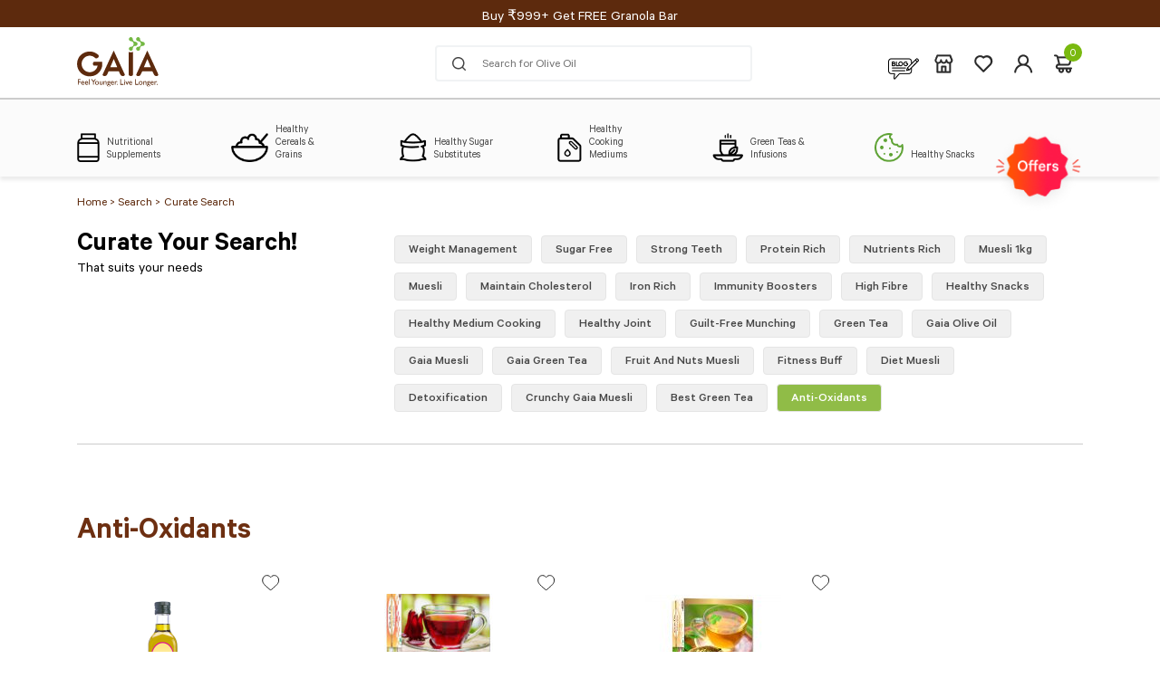

--- FILE ---
content_type: text/html; charset=UTF-8
request_url: https://www.gaiagoodhealth.com/top-search/anti-oxidants/
body_size: 31448
content:
<!doctype html>
<html lang="en-US">

<head>
    <!--  -->
     
    <!-- <meta charset="utf-8" /> -->
    <link rel="icon" href="https://www.gaiagoodhealth.com/wp-content/themes/gaia/images/icons/favicon.png" sizes="32x32">
    <meta charset="UTF-8">
    <meta name="MobileOptimized" content="320">
    <meta http-equiv="X-UA-Compatible" content="IE=edge">
        <meta name="viewport" content="width=device-width, initial-scale=1.0, maximum-scale=1.0, user-scalable=0">
    <link rel="profile" href="https://gmpg.org/xfn/11">
    <meta name='robots' content='max-image-preview:large' />
<link rel='dns-prefetch' href='//dimsemenov.com' />
<link rel='dns-prefetch' href='//s.w.org' />
<link rel="alternate" type="application/rss+xml" title="GAIA &raquo; Feed" href="https://www.gaiagoodhealth.com/feed/" />
<link rel="alternate" type="application/rss+xml" title="GAIA &raquo; Comments Feed" href="https://www.gaiagoodhealth.com/comments/feed/" />
<link rel="alternate" type="application/rss+xml" title="GAIA &raquo; Anti-oxidants Topsearch Feed" href="https://www.gaiagoodhealth.com/top-search/anti-oxidants/feed/" />
		<script>
			window._wpemojiSettings = {"baseUrl":"https:\/\/s.w.org\/images\/core\/emoji\/13.0.1\/72x72\/","ext":".png","svgUrl":"https:\/\/s.w.org\/images\/core\/emoji\/13.0.1\/svg\/","svgExt":".svg","source":{"concatemoji":"https:\/\/www.gaiagoodhealth.com\/wp-includes\/js\/wp-emoji-release.min.js?ver=5.7.2"}};
			!function(e,a,t){var n,r,o,i=a.createElement("canvas"),p=i.getContext&&i.getContext("2d");function s(e,t){var a=String.fromCharCode;p.clearRect(0,0,i.width,i.height),p.fillText(a.apply(this,e),0,0);e=i.toDataURL();return p.clearRect(0,0,i.width,i.height),p.fillText(a.apply(this,t),0,0),e===i.toDataURL()}function c(e){var t=a.createElement("script");t.src=e,t.defer=t.type="text/javascript",a.getElementsByTagName("head")[0].appendChild(t)}for(o=Array("flag","emoji"),t.supports={everything:!0,everythingExceptFlag:!0},r=0;r<o.length;r++)t.supports[o[r]]=function(e){if(!p||!p.fillText)return!1;switch(p.textBaseline="top",p.font="600 32px Arial",e){case"flag":return s([127987,65039,8205,9895,65039],[127987,65039,8203,9895,65039])?!1:!s([55356,56826,55356,56819],[55356,56826,8203,55356,56819])&&!s([55356,57332,56128,56423,56128,56418,56128,56421,56128,56430,56128,56423,56128,56447],[55356,57332,8203,56128,56423,8203,56128,56418,8203,56128,56421,8203,56128,56430,8203,56128,56423,8203,56128,56447]);case"emoji":return!s([55357,56424,8205,55356,57212],[55357,56424,8203,55356,57212])}return!1}(o[r]),t.supports.everything=t.supports.everything&&t.supports[o[r]],"flag"!==o[r]&&(t.supports.everythingExceptFlag=t.supports.everythingExceptFlag&&t.supports[o[r]]);t.supports.everythingExceptFlag=t.supports.everythingExceptFlag&&!t.supports.flag,t.DOMReady=!1,t.readyCallback=function(){t.DOMReady=!0},t.supports.everything||(n=function(){t.readyCallback()},a.addEventListener?(a.addEventListener("DOMContentLoaded",n,!1),e.addEventListener("load",n,!1)):(e.attachEvent("onload",n),a.attachEvent("onreadystatechange",function(){"complete"===a.readyState&&t.readyCallback()})),(n=t.source||{}).concatemoji?c(n.concatemoji):n.wpemoji&&n.twemoji&&(c(n.twemoji),c(n.wpemoji)))}(window,document,window._wpemojiSettings);
		</script>
		<style>
img.wp-smiley,
img.emoji {
	display: inline !important;
	border: none !important;
	box-shadow: none !important;
	height: 1em !important;
	width: 1em !important;
	margin: 0 .07em !important;
	vertical-align: -0.1em !important;
	background: none !important;
	padding: 0 !important;
}
</style>
	<link rel='stylesheet' id='ht_ctc_main_css-css'  href='https://www.gaiagoodhealth.com/wp-content/plugins/click-to-chat-for-whatsapp/new/inc/assets/css/main.css?ver=4.36' media='all' />
<link rel='stylesheet' id='wp-block-library-css'  href='https://www.gaiagoodhealth.com/wp-includes/css/dist/block-library/style.min.css?ver=5.7.2' media='all' />
<link rel='stylesheet' id='wc-block-vendors-style-css'  href='https://www.gaiagoodhealth.com/wp-content/plugins/woocommerce/packages/woocommerce-blocks/build/vendors-style.css?ver=5.1.0' media='all' />
<link rel='stylesheet' id='wc-block-style-css'  href='https://www.gaiagoodhealth.com/wp-content/plugins/woocommerce/packages/woocommerce-blocks/build/style.css?ver=5.1.0' media='all' />
<link rel='stylesheet' id='contact-form-7-css'  href='https://www.gaiagoodhealth.com/wp-content/plugins/contact-form-7/includes/css/styles.css?ver=5.4.1' media='all' />
<style id='contact-form-7-inline-css'>
.wpcf7 .wpcf7-recaptcha iframe {margin-bottom: 0;}.wpcf7 .wpcf7-recaptcha[data-align="center"] > div {margin: 0 auto;}.wpcf7 .wpcf7-recaptcha[data-align="right"] > div {margin: 0 0 0 auto;}
</style>
<style id='woocommerce-inline-inline-css'>
.woocommerce form .form-row .required { visibility: visible; }
</style>
<link rel='stylesheet' id='OCWMA_front_css-css'  href='https://www.gaiagoodhealth.com/wp-content/plugins/gaia-multiple-shipping-address-woocommerce/css/style.css?ver=1.0.0' media='all' />
<link rel='stylesheet' id='WGCP_front_style-css'  href='https://www.gaiagoodhealth.com/wp-content/plugins/gaia-woo-check-pincode/includes/css/wgcp_front_style.css?ver=1.0.0' media='all' />
<link rel='stylesheet' id='gaia-style-css'  href='https://www.gaiagoodhealth.com/wp-content/themes/gaia/style.css?ver=1.0.0' media='all' />
<link rel='stylesheet' id='style-css'  href='https://www.gaiagoodhealth.com/wp-content/themes/gaia/css/style.css?ver=1.2' media='all' />
<link rel='stylesheet' id='slick-theme-css'  href='https://www.gaiagoodhealth.com/wp-content/themes/gaia/css/slick-theme.css?ver=1.1' media='all' />
<link rel='stylesheet' id='slick-css'  href='https://www.gaiagoodhealth.com/wp-content/themes/gaia/css/slick.css?ver=1.1' media='all' />
<link rel='stylesheet' id='zoom-css'  href='https://www.gaiagoodhealth.com/wp-content/themes/gaia/css/xzoom.css?ver=1.1' media='all' />
<link rel='stylesheet' id='gaia-woocommerce-style-css'  href='https://www.gaiagoodhealth.com/wp-content/themes/gaia/woocommerce.css?ver=1.0.0' media='all' />
<style id='gaia-woocommerce-style-inline-css'>
@font-face {
			font-family: "star";
			src: url("https://www.gaiagoodhealth.com/wp-content/plugins/woocommerce/assets/fonts/star.eot");
			src: url("https://www.gaiagoodhealth.com/wp-content/plugins/woocommerce/assets/fonts/star.eot?#iefix") format("embedded-opentype"),
				url("https://www.gaiagoodhealth.com/wp-content/plugins/woocommerce/assets/fonts/star.woff") format("woff"),
				url("https://www.gaiagoodhealth.com/wp-content/plugins/woocommerce/assets/fonts/star.ttf") format("truetype"),
				url("https://www.gaiagoodhealth.com/wp-content/plugins/woocommerce/assets/fonts/star.svg#star") format("svg");
			font-weight: normal;
			font-style: normal;
		}
</style>
<link rel='stylesheet' id='wishlist-style-css'  href='https://www.gaiagoodhealth.com/wp-content/plugins/gaia-wishlist/css/style.css?ver=1.0.0' media='all' />
<style id='rocket-lazyload-inline-css'>
.rll-youtube-player{position:relative;padding-bottom:56.23%;height:0;overflow:hidden;max-width:100%;}.rll-youtube-player iframe{position:absolute;top:0;left:0;width:100%;height:100%;z-index:100;background:0 0}.rll-youtube-player img{bottom:0;display:block;left:0;margin:auto;max-width:100%;width:100%;position:absolute;right:0;top:0;border:none;height:auto;cursor:pointer;-webkit-transition:.4s all;-moz-transition:.4s all;transition:.4s all}.rll-youtube-player img:hover{-webkit-filter:brightness(75%)}.rll-youtube-player .play{height:72px;width:72px;left:50%;top:50%;margin-left:-36px;margin-top:-36px;position:absolute;background:url(https://www.gaiagoodhealth.com/wp-content/plugins/rocket-lazy-load/assets/img/youtube.png) no-repeat;cursor:pointer}
</style>
<script src='https://www.gaiagoodhealth.com/wp-includes/js/jquery/jquery.min.js?ver=3.5.1' id='jquery-core-js'></script>
<script src='https://www.gaiagoodhealth.com/wp-includes/js/jquery/jquery-migrate.min.js?ver=3.3.2' id='jquery-migrate-js'></script>
<script id='OCWMA_front_js-js-extra'>
var ajax_url = "https:\/\/www.gaiagoodhealth.com\/wp-admin\/admin-ajax.php";
var object_name = "https:\/\/www.gaiagoodhealth.com\/wp-content\/plugins\/gaia-multiple-shipping-address-woocommerce";
</script>
<script src='https://www.gaiagoodhealth.com/wp-content/plugins/gaia-multiple-shipping-address-woocommerce/js/front.js?ver=1.0.0' id='OCWMA_front_js-js'></script>
<script id='WGCP_front_script-js-extra'>
var wgcp_ajax_postajax = {"ajaxurl":"https:\/\/www.gaiagoodhealth.com\/wp-admin\/admin-ajax.php"};
var wgcp_plugin_url = "https:\/\/www.gaiagoodhealth.com\/wp-content\/plugins\/gaia-woo-check-pincode";
var wgcp_not_srvcbl_txt = "Oops! We are not currently servicing your area.";
</script>
<script src='https://www.gaiagoodhealth.com/wp-content/plugins/gaia-woo-check-pincode/includes/js/wgcp_front_script.js?ver=1.0.0' id='WGCP_front_script-js'></script>
<script id='woojs-file-js-extra'>
var my_ajax_object = {"ajax_url":"https:\/\/www.gaiagoodhealth.com\/wp-admin\/admin-ajax.php"};
</script>
<script src='https://www.gaiagoodhealth.com/wp-content/themes/gaia/js/woo_custom.js?ver=5.7.2' id='woojs-file-js'></script>
<link rel="https://api.w.org/" href="https://www.gaiagoodhealth.com/wp-json/" /><link rel="EditURI" type="application/rsd+xml" title="RSD" href="https://www.gaiagoodhealth.com/xmlrpc.php?rsd" />
<link rel="wlwmanifest" type="application/wlwmanifest+xml" href="https://www.gaiagoodhealth.com/wp-includes/wlwmanifest.xml" /> 
<script  type="text/javascript" defer="defer">var track_option = "UA";var ua_track_id = "UA-51784361-1";var ga4_measure_id = "";var adsTringId = "4419452797";var ads_ert = "1";var ads_edrt = "1";var remarketing_snippet_id = "AW-434846500";</script><script>
                // Set to the same value as the web property used on the site
                var gaProperty = "UA-51784361-1";
        
                // Disable tracking if the opt-out cookie exists.
                var disableStr = "ga-disable-" + gaProperty;
                if (document.cookie.indexOf(disableStr + "=true") > -1) {
                  window[disableStr] = true;
                }
        
                // Opt-out function
                function gaOptout() {
                var expDate = new Date;
                expDate.setMonth(expDate.getMonth() + 26);
                  document.cookie = disableStr + "=true; expires="+expDate.toGMTString()+";path=/";
                  window[disableStr] = true;
                }
                </script><script async src="https://www.googletagmanager.com/gtag/js?id=UA-51784361-1"></script>
                <script>
                  window.dataLayer = window.dataLayer || [];
                  function gtag(){dataLayer.push(arguments);}
                  gtag("js", new Date());
                  gtag("config", "UA-51784361-1",{"anonymize_ip":true, "cookie_domain":"auto"});
                </script>
                <!-- Google tag (gtag.js) -->
<script async src="https://www.googletagmanager.com/gtag/js?id=AW-434846500"></script>
<script>
  window.dataLayer = window.dataLayer || [];
  function gtag(){dataLayer.push(arguments);}
  gtag('js', new Date());

  gtag('config', 'AW-434846500');
</script>
<script>(window.gaDevIds=window.gaDevIds||[]).push('5CDcaG');</script>	<noscript><style>.woocommerce-product-gallery{ opacity: 1 !important; }</style></noscript>
			<style id="wp-custom-css">
			.contantBannerText .breadCrum a{
	color:#fff;
}
.contantBannerText .title {
	color:#fff;
}
.reviewsRatingTime{
	display:none;
}

.blogInnerRightData .blogListingTab .blogDataBox h5{
	display:none;
}
.bannerHolderLeft .breadCrum{
	display:block;
}
.bannerHolderLeft .bannerTitle{
	display:block;
}
.blogInnerLeftData h5{
	display:none;
}
.payment-card-amount{
	float: right;
	font-weight: 600;
	font-size: 20px;
}
.sizeVar{
	margin:2px 1px important;
	background:linear-gradient(95.32deg , #A7F526 -7.73%, #85BF26 30.54%);
		color:#fff;
}
.Flavour span{
	font-weight:600;
}
.Flavour p{
	font-weight:100;
}
.sizetags{
	justify-content: left;
}

@media (max-width: 900px) {
    .sizetags {
        justify-content: left;
    }
}

@media (max-width: 640px) {
 .pinCodeCheckMain {
   padding: 0;
   order: inherit;
   padding: 0px 0 0px !important;
 }
	.quickHealthyRecipeVideo {
        margin: 14px;
    }
	.bannerHolderLeft .breadCrum{
	display:none;
}
.bannerHolderLeft .bannerTitle{
	display:none;
}
.blogInnerLeftData h5{
	display:block;
}
	
}

@media (max-width: 768px) {
 .pinCodeCheckMain {
   padding: 0;
   order: inherit;
   padding: 0px 0 0px !important;
 }
	.quickHealthyRecipeVideo {
        margin: 14px;
    }
	.bannerHolderLeft .breadCrum{
	display:none;
}
.bannerHolderLeft .bannerTitle{
	display:none;
}
.blogInnerLeftData h5{
	display:block;
}
	#PerfectGiftBox{
		margin-top:0px !important; 
	}
}



.popupBox {
  position: fixed;
  top: 50%;
  left: 50%;
  transform: translate(-50%, -50%);
  display: none;
}

.popupBox__content {
  position: relative;
  width: 600px;
  height: 400px;
  background: #e7ffe0;
  border-radius: 0px;
  display: flex;
  box-shadow: 0 4px 8px 0 rgba(0, 0, 0, 0.2), 0 6px 20px 0 rgba(0, 0, 0, 0.19);
}

.popupBox__img {
  position: relative;
  width: 300px;
  height: 400px;
  display: flex;
  justify-content: center;
  align-items: center;
}
 

.popupBox__img::before {
  content: "";
  position: absolute;
  width: 0px;
  height: 0px;
}

.popupBox__img img {
  position: relative;
  max-width: 220px;
  z-index: 1;
}

.popupBox__contentTwo {
  position: relative;
  width: 300px;
  height: 400px;
  display: flex;
  justify-content: center;
  align-items: center;
}

.popupBox__title {
  color: #333;
  line-height: 1em;
  font-weight: 300;
  font-size: 2em;
}

.popupBox__titleTwo {
  font-size: 3em;
  color: #887fff;
  line-height: 1em;
}

.popupBox__titleTwo span {
  color: #333;
  font-size: 0.75em;
  text-transform: uppercase;
}

.popupBox__description {
  font-weight: 300;
}

.popupBox__btn {
  display: inline-block;
  padding: 10px 20px;
  background: linear-gradient(95.32deg , #A7F526 -7.73%, #85BF26 30.54%);
  text-decoration: none;
  color: #fff;
  margin-bottom: 0px;
  border-radius: 10px;
}

.close {
  position: absolute;
  top: 14px;
  right: 18px;
  width: 40px;
  height: 40px;
  background: #f3f3f3 url(https://www.pikpng.com/pngl/m/302-3024308_close-icon-png-x-png-icon-clipart.png);
  background-repeat: no-repeat;
  background-size: 10px;
  background-position: center;
  z-index: 10;
  cursor: pointer;
  border-radius: 50%;
}
@media (max-width: 768px) {
  .popupBox__content {
    width: 300px;
    height: auto;
    flex-direction: column;
  }
  .popupBox__img {
    height: 143px;
    transform: translateY(-50px);
		margin-top:25%;
  }
  .popupBox__contentTwo {
    height: 59px;
    text-align: center;
    padding: 0px;
    padding-top: 0px;
  }
  
  .close {
    top: 3px;
    right: 6px;
    background-repeat: no-repeat;
    background-size: 10px;
    background-position: center;
  }
	
	.popupBox__img img {
  position: relative;
  max-width: 300px;
  z-index: 1;
}
	
	.CheckoutV3_discounted__HoflW span{
		padding:0px 0px !important;
	}
}
.credit a{
  text-decoration: none;
  color: #887fff;
}
.credit {
    margin-top: 10px;
}

@media (min-width:1281px)  {
	.popupBox__img{
		display:none;
	}
	.popupBox__contentTwo{
		display:block;
		width:100% !important;
		margin-top: 12em;
    margin-left: 16px;
	}
	 
	 .popupBox__content {
    position: relative;
    display: flex;
	background-image:url("https://cdn.gaiagoodhealth.com/wp-content/uploads/2024/06/05151714/GAIA-popup2.jpg");
	background-repeat: no-repeat;
  background-attachment: fixed;
  background-position: center top;
}
	.productTitle h2{
		font-size:20px;
		line-height:20px;
	}
}

@media (max-width: 900px) {
    .secondOfferDes h2 {
        margin: 0px 0 !important;
    }
}
.dealOfferCard img{
	margin-left:5em;
}

.mainHolder{
	margin-top:200px;
}
.mobileHeader{
	top:28px;
}

@media (max-width: 768px) {
    .mainHolder {
        margin-top: 160px;
    }
	.comboOffer{
		margin-top: 120px !important;
	}
}

.Content__FreeLinkContainer-sc-1vql645-2{
	display:none !important;
}
.piOMz{
	display:none !important;
}
.Banner__Container-sc-1pxg5g5-0{
	border-radius:15px;
}
.ebpMVf{
	border-radius:15px;
}
.ButtonBase__ButtonContainer{
	background-color:linear-gradient(95.32deg , #A7F526 -7.73%, #85BF26 30.54%);
}
.dLfFDs{
	font-weight:600 !important;
}
.lliuiF{
	font-weight:600 !important;
}
.tabSliderHeader .active_tab h4{
	color:#fff;
}
.subscriptionSavings {
	display:none !important;
}
.bannerHolderLeft .breadCrum{
	display:none;
}
.bannerHolderLeft .bannerTitle{
	display:none;
}
.scss_atcStickyButton__nBDG7{
	background:linear-gradient(95.32deg , #A7F526 -7.73%, #85BF26 30.54%);
}
.scss_atcStickyDesktop__L2Dbo{
	color:#fff;
}
.scss_bybAtcBottomPricing__5guit{
	color:#fff;
}
.scss_bybAtcBottomPricing__5guit span{
	color:#fff;
}
.a2a_vertical_style{
	display:none !important;
}

/*  Offer Page Category layout */
.offerbannerimg{
	width:600px;
}
.offerbdiv1{
	display:inline;
}

.offerbdiv2{
	display:inline;
	float:right;
}
.offerBanner {
      padding:20px 0px!important;
    }
.bannerTitle{
	max-width:100%;
  margin-bottom:12px;
}
.offerBanner{
	padding:20px 0px 0px 0px !important;
}
@media (max-width: 770px) {
  .offerBanner{
			padding:20px 0px 0px 0px !important;
}
}
.dealSectionTwo .dealOfDayHolder {
    margin-top: 0px !important;
}
.offerBannerMain {
	background:#CBEDFF;
}
.comboOffer .categorySection img{
	width:100% !important;
}
/*  Offer Page Category layout */

.blogBannerHolder .breadCrum{
	display:none;
}
.blogInnerSection .breadCrum{
	display:none;
}
.productDetailBanner, .blogBannerHolder, .blogInnerSection {
    position: relative;
    padding: 16px 0;
}
@media (max-width: 768px) {
    .blogInnerLeftData h5 {
        display: none;
    }
	     .bannerTitle, .staticDataHolder h1, .blogInnerLeftData h1 {
        font-size: 23px;
        line-height: 34px;
    }
	.dealOfferCard img{
		margin-left:0em;
	}
	
	.tabSliderHolder {
    padding: 30px 0 !important;
}
.bestSellerSection {
    padding: 30px 0 !important;
}
	
}

.blogInnerLeftData h1 {
    font-size: 30px;
}

.subscriptionSavingsrr img{
	width:100%;
}

.blogInnerLeftData p{
	padding: 7px 2px 5px 10px;
	margin:0px 0 0px!important;
}
.blogInnerLeftData strong{
	color:rgb(109, 47, 17)!important;
}
.blogInnerLeftData a{
	font-weight: 600!important;
	color:rgb(109, 47, 17)!important;
}

.blogInnerLeftData h4{
	padding: 7px 2px 5px 10px;
	margin:0px 0 0px!important;
}

/***New launch Banner****/
 
.launchdesk{
		display:block;
		position: relative;
    background-repeat: no-repeat;
    background-size: cover;
		min-height: 333px;
	}
	.launchmob{
		display:none;
	}
@media (max-width: 770px) {
 .launchdesk{
		display:none;
	}
	.launchmob{
		display:block;
		position: relative;
    background-repeat: no-repeat;
    background-size: cover;
		min-height:200px;
	}
}
.productHeader > div:nth-of-type(0) {
  display: none; 
}
/***New launch Banner****/


/***Cart Mobile View***/
@media (max-width: 968px) {
	.cartDataHolderRightInner h3 strong, .cartTextTitle{
		font-weight: 600;
    font-size: 20px;
	}
.productNameTextLeft .productTitleMain a {
        font-size: 14px;
        line-height: 16px;
    }
.productNameRightLeft h2 {
        font-size: 14px;
        line-height: 16px;
    }
.productNameRightLeft h4 strong {
        font-size: 14px;
        line-height: 14px;
    }
	.quantityHolderProductMobile select{
		padding: 4px 20px 3px 9px;
	}
.ctaHolderFixed .greenCta{
	  font-size: 14px;
		padding: 14px 18px 10px;
	}
.bestSellerSection {
        padding: 20px 0 !important;
    }
	.titleWithRightCta h3{
		font-size: 20px;
	}
	.titleWithRightCta p{
		font-size: 14px;
	}
	#ht-ctc-chat{
		width:30px !important;
	}
	
.footerMenuTitle {
       margin: 10px 0 0;
    }
 
.footerDropDownArrow {
       margin-right: 10px;
       padding: 10px 0px 0px 0px;
    }
	
.categoriesBox {
      border: 1px solid #fcc;
      padding: 0px 10px 6px 10px;
 }
.categoriesBox h3{
      border-bottom: 1px solid #fcc;
 }
.productsBox {
      border: 1px solid #fcc;
      padding: 0px 10px 6px 10px;
			margin-top:0.5em;
 }
.productsBox h3{
      border-bottom: 1px solid #fcc;
 }
	.footerThirdMenu h4{
		border-bottom: 1px solid #fcc;
	}
.footerThirdMenu{
		border: 1px solid #fcc;
      padding: 0px 10px 6px 10px;
			margin-top:0.5em;
	}
.footerThirdMenu .footerDropDownArrow {
       margin-right: 2px;
       padding: 0px 0px 0px 0px;
    }
	.forMobileText{
		background:#5D2A0D;
		border-radius: 20px;
	}
	.instaFeedMainHolder{
		padding-bottom:0px;
		padding-top:10px;
	}
	.followUsSection{
		padding-top:10px;
	}
.forMobileText .footerMenuTitle{
		color:#fff;
		text-align: center;
	}
.paraText, .gaiaTheoryHolder p, .pandemicHolderData p, .directorSectionData p {
      text-align: justify;
    }
	.gaiaTextSpeak{
		margin-bottom:10px;
	}
.gaiaTheorySection {
    position: relative;
    margin: 0px 0 0;
}
.ourMissionSection {
        padding: 10px 0 0;
    }
.aboutUsAutoStyle {
   padding: 0px 0; 
}
.cartDataHolderRightInner {
        padding: 0px 0 0;
    }	
	.cartSavePrice span{
		text-align:center;
	}
.bestSellerSection {
        padding: 15px 0 !important;
        text-align: center;
    }
	.qualityPointHolder{
		padding-bottom: 20px;
	}	
.cardImageBoxParent {
      margin-top: 20px;
    }
	
.productVideoSection {
        padding: 0px 0 0;
    }
.whyChooseUsHolder {
        display: none;
    }
 .counterHolder {
      margin-bottom: 19px;
    }
	
}

.blogSliderHolder .slick-dots li.slick-active button {
    opacity: 0 !important;
}
.greyCta{
	font-weight:500;
}
.blogListingTabInnerImg .shareIconImg {
    width: 30px;
}
.blogDataBox h5{
	font-size: 14px;
}

.blogInnerLeftData h1 {
    font-size: 24px;
		line-height: 30px;
		margin: 6px 0 0px;
}
.blogInnerRightData .blogListingTab .blogDataBox h2 {
    font-size: 16px;
    line-height: 19px;
}
.blogInnerLeftData h3 {
    font-size: 20px;
    line-height: 30px;
    margin: 9px 0 0px;
}
.blogInnerLeftData ul li{
	list-style:circle;
}
.finalPriceBox {
   border-bottom: 1px solid #DBDBDB;
}
.subscribeFooterBox{
	display:none;
}
.aboutBannerHolder {
    position: relative;
    padding: 20px 0 50px;
}
.aboutBannerHolder .bannerTitle{
	text-align:center;
}

.productVideoSection .topRight {
    position: absolute;
    right: 3px;
    top: 36px;
}
.productVideoBox {
    position: relative;
    max-width: 400px;
    margin: auto;
}
.productVideoBox .aboutPlayVideoIcon {
    cursor: pointer;
    position: absolute;
    height: 50px;
    width: 80px;
    left: 0px;
    right: 34px;
    bottom: 0;
    top: 14px;
    margin: auto;
}
.productVideoSection .leftBottom {
    position: absolute;
    left: 0px;
    top: 52px;
}
.aboutUsAutoStyle strong{
	color:#6D2F11;
}

@media (max-width: 900px) {
    .bannerHolder {
        display: block;
        padding: 0px 0 0px !important;
    }
	.bannerBelowLogo{
		padding: 0px 0 !important;
	}
}
.desktopBanner {
    padding: 0px 0px 0px 0px !important;
}
.categoryProductListingSec {
    position: relative;
    padding-top: 10px !important;
}
.categorySection {
    position: relative;
    min-height: 0px !important;
}
@media (max-width: 400px) {
    .bannerBelowLogoImg img {
        max-width: 130px;
        margin: 0px;
    }
}

.bannerBelowLogoText {
  width: 100%;
}

.pinCodeCheckMain{
	display:none !important;
}

@media (max-width: 900px) {
	.ankargift{
		float:right !important;
	}
	.giftboxp{
		width: 70px;
		margin-bottom: 3em;
		margin-right: 32px;
		top: 6em;
		margin: -19px 75px 0px 0px;
	}
}

.inputElementDiv p {
    font-size: 18px;
    line-height: 22px;
    text-transform: capitalize;
    color: #5D2A0D;
    font-weight: 600;
}
.profileContentHeading {
    display: flex
;
    justify-content: space-between;
    border-bottom: 1px solid #5D2A0D;
}
.orderDetailRight h2 {
    font-weight: 500;
}
@media (max-width: 900px) {
    .profileContentHeading h2 {
        font-size: 22px;
        line-height: 0px;
        text-transform: capitalize;
        color: #464646;
        font-weight: 500;
    }
}
.profileInfoForm .greenCta{
	width: 100% !important;
}
@media (max-width: 900px) {
    .profileContentHeading {
        background: #5D2A0D;
    }
	    .profileContentHeading h2 {
        font-size: 22px;
        line-height: 0px;
        text-transform: capitalize;
        color: #fff;
        font-weight: 500;
    }
	.profileDivHolder {
        padding: 30px 0 20px;
        min-height: 450px;
        display: block;
    }
}
.searchContentBox{
	background:#fff;
	border:2px solid #F1F3F4;
}
.searchContentBox input{
	color:#000;
	opacity:1;
}

.blogInnerLeftData p a{
	color:rgb(109, 47, 17)!important;
	text-decoration: underline;
}
		</style>
		<noscript><style id="rocket-lazyload-nojs-css">.rll-youtube-player, [data-lazy-src]{display:none !important;}</style></noscript>    <!-- Facebook Pixel Code -->
    <link rel='stylesheet'  href='https://cdn.jsdelivr.net/npm/@fancyapps/fancybox@3.5.6/dist/jquery.fancybox.min.css' media='all' />
    <script src='https://cdn.jsdelivr.net/npm/@fancyapps/fancybox@3.5.6/dist/jquery.fancybox.min.js' ></script>
    <style>
#ht-ctc-chat {
	display: none !important;
 }
 </style>

<script type="text/javascript">
    adroll_adv_id = "V3JW53XOPBBSNPT3PCGS7P";
    adroll_pix_id = "6WRC4CYC6VFJLAS232P6JY";
    adroll_version = "2.0";

    (function(w, d, e, o, a) {
        w.__adroll_loaded = true;
        w.adroll = w.adroll || [];
        w.adroll.f = [ 'setProperties', 'identify', 'track' ];
        var roundtripUrl = "https://s.adroll.com/j/" + adroll_adv_id
                + "/roundtrip.js";
        for (a = 0; a < w.adroll.f.length; a++) {
            w.adroll[w.adroll.f[a]] = w.adroll[w.adroll.f[a]] || (function(n) {
                return function() {
                    w.adroll.push([ n, arguments ])
                }
            })(w.adroll.f[a])
        }

        e = d.createElement('script');
        o = d.getElementsByTagName('script')[0];
        e.async = 1;
        e.src = roundtripUrl;
        o.parentNode.insertBefore(e, o);
    })(window, document);
    adroll.track("pageView");
</script>
<!-- Global site tag (gtag.js) - Google Analytics -->
<script async src="https://www.googletagmanager.com/gtag/js?id=G-GFSQ5S178F"></script>
<script>
  window.dataLayer = window.dataLayer || [];
  function gtag(){dataLayer.push(arguments);}
  gtag('js', new Date());
  gtag('config', 'G-GFSQ5S178F');
</script>
<!-- Facebook Pixel Code -->
<script>
  !function(f,b,e,v,n,t,s)
  {if(f.fbq)return;n=f.fbq=function(){n.callMethod?
n.callMethod.apply(n,arguments):n.queue.push(arguments)};
if(!f._fbq)f._fbq=n;n.push=n;n.loaded=!0;n.version='2.0';
n.queue=[];t=b.createElement(e);t.async=!0;
t.src=v;s=b.getElementsByTagName(e)[0];
s.parentNode.insertBefore(t,s)}(window, document,'script',
  'https://connect.facebook.net/en_US/fbevents.js');
fbq('init', '510227846973101');
fbq('track', 'PageView'); 
</script>
<noscript><img height="1" width="1" style="display:none"
  src="https://www.facebook.com/tr?id=510227846973101&ev=PageView&noscript=1"
/></noscript>
<!-- End Facebook Pixel Code -->

<!--Microsoft Clarity js code added on 20/11/2022-->
<script type="text/javascript">
    (function(c,l,a,r,i,t,y){
        c[a]=c[a]||function(){(c[a].q=c[a].q||[]).push(arguments)};
        t=l.createElement(r);t.async=1;t.src="https://www.clarity.ms/tag/"+i;
        y=l.getElementsByTagName(r)[0];y.parentNode.insertBefore(t,y);
    })(window, document, "clarity", "script", "ej7vdnjo0p");
</script>
<!--js code added on 20/11/2022-->
<!-- Google Tag Manager -->
<script>(function(w,d,s,l,i){w[l]=w[l]||[];w[l].push({'gtm.start':
new Date().getTime(),event:'gtm.js'});var f=d.getElementsByTagName(s)[0],
j=d.createElement(s),dl=l!='dataLayer'?'&l='+l:'';j.async=true;j.src=
'https://www.googletagmanager.com/gtm.js?id='+i+dl;f.parentNode.insertBefore(j,f);
})(window,document,'script','dataLayer','GTM-NXCV9MJ');</script>
<!-- End Google Tag Manager -->
    
<script type="application/ld+json">
        {
          "@context": "https://schema.org",
          "@type": "FAQPage",
          "mainEntity": [{
            "@type": "Question",
                           "name": "How long does the order usually take to arrive?",
                            "acceptedAnswer": {
                              "@type": "Answer",
                              "text": "It usually takes 1-2 days in express delivery and 5-6 in normal delivery, we suggest you to opt for express delivery for quicker delivery."
                            }"@type": "Question",
                           "name": "How can I place an order?",
                            "acceptedAnswer": {
                              "@type": "Answer",
                              "text": "You can simply search for the product you require or even explore our range of organic nutritional foods. Select the desired product and click on add to cart. Then, either register yourself on our portal or check out as a guest and go to the cart. Select the payment options, make the payment, and confirm your purchase."
                            }"@type": "Question",
                           "name": "What information do I need to provide for confirming my order purchase?",
                            "acceptedAnswer": {
                              "@type": "Answer",
                              "text": "In order to process your order, we need your name, your billing address, your shipping address if different from the billing address, your contact number, and your delivery preferences if any along with the quantity of your desired product."
                            }"@type": "Question",
                           "name": "How can I cancel my order?",
                            "acceptedAnswer": {
                              "@type": "Answer",
                              "text": "Once you place an order, the process of packaging and shipping is put to action with immediate effect. However, if in case your order has been shipped, we apologize to inform you that it cannot be cancelled, or returned, or exchanged."
                            }"@type": "Question",
                           "name": "How to delete a saved order?",
                            "acceptedAnswer": {
                              "@type": "Answer",
                              "text": "You can easily delete the saved order by logging into your account and navigating to the shopping cart."
                            }"@type": "Question",
                           "name": "How can I pay for my order placed on Gaia Good Health?",
                            "acceptedAnswer": {
                              "@type": "Answer",
                              "text": "You can choose any mode of payment, including debit cards, credit cards, net banking, UPI, Paytm, wallet and EMI options."
                            }"@type": "Question",
                           "name": "How long does it take to pay for a return order?",
                            "acceptedAnswer": {
                              "@type": "Answer",
                              "text": "We try to process everything as early as possible. All your return orders are put to process with immediate action. Once the product reaches our physical store in New Delhi, we proceed with the return payment."
                            }"@type": "Question",
                           "name": "What if a payment is deducted twice for an order I placed?",
                            "acceptedAnswer": {
                              "@type": "Answer",
                              "text": "With a high-end technological era, duplicate payments might take place. However, once again technology plays its role to keep track of whether the payment is duplicate or for a fresh order. Depending on the data extracted the duplicate payment will be reversed at the earliest."
                            }"@type": "Question",
                           "name": "How can I create my account on Gaia Good Health?",
                            "acceptedAnswer": {
                              "@type": "Answer",
                              "text": "You simply have to register yourself and create your account using your basic details like name, address, mobile number, email id, and password."
                            }"@type": "Question",
                           "name": "How can I access my account on Gaia Good Health?",
                            "acceptedAnswer": {
                              "@type": "Answer",
                              "text": "Visit our portal and navigate to log in. Click the option and log in using your login credentials to access your account on Gaia Good Health. On your account, you can view all your past orders, your saved orders, your return orders, and your orders in process."
                            }"@type": "Question",
                           "name": "Is my information on your account safe and secure?",
                            "acceptedAnswer": {
                              "@type": "Answer",
                              "text": "With Gaia Good Health, you need not worry about your safety and security. All our customers are our prized assets and the security of their personal information including their contact and payment details is our foremost priority."
                            }"@type": "Question",
                           "name": "How will you ship my order?",
                            "acceptedAnswer": {
                              "@type": "Answer",
                              "text": "We are associated with reputed delivery partners to ship your order."
                            }"@type": "Question",
                           "name": "How can I track my order?",
                            "acceptedAnswer": {
                              "@type": "Answer",
                              "text": "Once we dispatch your order, you will receive a shipping confirmation email with a verified tracking number and link to online tracking of your order. You can use the link and your unique tracking number for your order and delivery confirmation"
                            }"@type": "Question",
                           "name": "Where are your products shipped from?",
                            "acceptedAnswer": {
                              "@type": "Answer",
                              "text": "All our products are shipped from the hub at Okhla Industrial Area in New Delhi."
                            }
          }]
        }
    </script>
      <link rel="alternate" href="https://www.gaiagoodhealth.com/" hreflang="en-us" />
</head>

<body
    class="archive tax-top-search term-anti-oxidants term-93 categoryListing bodyHolder theme-gaia woocommerce woocommerce-page woocommerce-no-js hfeed no-sidebar woocommerce-active">
    
<!-- Google Tag Manager (noscript) -->
<noscript><iframe src="https://www.googletagmanager.com/ns.html?id=GTM-NXCV9MJ"
height="0" width="0" style="display:none;visibility:hidden"></iframe></noscript>
<!-- End Google Tag Manager (noscript) -->
        
    <header class="header">
		 
        <!-- Offers-->
        <div style="margin-bottom: 1em;margin-top: 0em;background: #5D2A0D;color: #fff;position: fixed;top: 0px;left: 0px;width: 100%;">
		<p style="margin-top: 7px;text-align:center;" id="slidemshow">Buy ₹999+ Get FREE Granola Bar</p>
         </div>
         
        <div class="desktopHeader">
            <div class="mainHeaderHolder">
                <div class="container">
                    <form autocomplete="off" action="https://www.gaiagoodhealth.com" method="get">
                        <div class="headerHolder transition">
                            <div class="mainLogoAndSearch">
                                <div class="logoContent">
                                    <div class="logoImg">
                                        <a href="https://www.gaiagoodhealth.com">
                                            <img src="data:image/svg+xml,%3Csvg%20xmlns='http://www.w3.org/2000/svg'%20viewBox='0%200%200%200'%3E%3C/svg%3E" alt="Logo" data-lazy-src="https://www.gaiagoodhealth.com/wp-content/themes/gaia/images/logo.svg"><noscript><img src="https://www.gaiagoodhealth.com/wp-content/themes/gaia/images/logo.svg" alt="Logo"></noscript>
                                        </a>
                                        
                                    </div>
                                </div>
                                <div class="searchContent">
                                    <div class="searchContentBox">
                                        <div class="searchIcon"><img
                                                src="data:image/svg+xml,%3Csvg%20xmlns='http://www.w3.org/2000/svg'%20viewBox='0%200%200%200'%3E%3C/svg%3E"
                                                alt="" data-lazy-src="https://www.gaiagoodhealth.com/wp-content/themes/gaia/images/icons/u_search.png"><noscript><img
                                                src="https://www.gaiagoodhealth.com/wp-content/themes/gaia/images/icons/u_search.png"
                                                alt=""></noscript></div>
                                        <input type="search" name="s"
                                            placeholder="Search Tea, Muesli, Ghee....." id="desktopSearch" class="searchInput search-field">
                                        <span class="MobSerachIcon"><img src="data:image/svg+xml,%3Csvg%20xmlns='http://www.w3.org/2000/svg'%20viewBox='0%200%200%200'%3E%3C/svg%3E" class="MobSerachIconDesktop" data-lazy-src="https://www.gaiagoodhealth.com/wp-content/themes/gaia/images/icons/close.svg"><noscript><img src="https://www.gaiagoodhealth.com/wp-content/themes/gaia/images/icons/close.svg" class="MobSerachIconDesktop"></noscript></span>
                                        <button type="submit" class="btnSearch" style="visibility: hidden;" ></button>
                                    </div>
                                </div>
                            </div>
                            <div class="cartWhislistContent">
                            <div class="cartWhislistData">
                                    <a href="https://www.gaiagoodhealth.com/blog/" class="forHover" style="width:34px;height:41px;">
                                        <span class="tooltip ">Blogs</span>
                                        <img src="data:image/svg+xml,%3Csvg%20xmlns='http://www.w3.org/2000/svg'%20viewBox='0%200%200%200'%3E%3C/svg%3E" alt="blogs" style="padding-top:9px;" data-lazy-src="https://gaia-app-images.s3.ap-south-1.amazonaws.com/wp-content/uploads/2024/10/15062058/blog.png"><noscript><img src="https://gaia-app-images.s3.ap-south-1.amazonaws.com/wp-content/uploads/2024/10/15062058/blog.png" alt="blogs" style="padding-top:9px;"></noscript>
                                    </a>
                                </div>
                                <div class="cartWhislistData">
                                    <a href="https://www.gaiagoodhealth.com/store-locator" class="forHover" >
                                        <span class="tooltip ">Store Locator</span>
                                        <img src="data:image/svg+xml,%3Csvg%20xmlns='http://www.w3.org/2000/svg'%20viewBox='0%200%200%200'%3E%3C/svg%3E" data-lazy-src="https://www.gaiagoodhealth.com/wp-content/themes/gaia/images/icons/u_store.png" ><noscript><img src="https://www.gaiagoodhealth.com/wp-content/themes/gaia/images/icons/u_store.png" ></noscript>
                                    </a>
                                </div>
                                <div class="cartWhislistData">
                                    <a href="https://www.gaiagoodhealth.com/wishlist" class="forHover">
                                        <span class="tooltip ">Wishlist</span>
                                        <img src="data:image/svg+xml,%3Csvg%20xmlns='http://www.w3.org/2000/svg'%20viewBox='0%200%200%200'%3E%3C/svg%3E" data-lazy-src="https://www.gaiagoodhealth.com/wp-content/themes/gaia/images/icons/u_wishlist.png" ><noscript><img src="https://www.gaiagoodhealth.com/wp-content/themes/gaia/images/icons/u_wishlist.png" ></noscript></a>
                                </div>
                                <div class="cartWhislistData">
                                    <a class="forHover">
                                            <img src="data:image/svg+xml,%3Csvg%20xmlns='http://www.w3.org/2000/svg'%20viewBox='0%200%200%200'%3E%3C/svg%3E" data-lazy-src="https://www.gaiagoodhealth.com/wp-content/themes/gaia/images/icons/u_profile.png" ><noscript><img src="https://www.gaiagoodhealth.com/wp-content/themes/gaia/images/icons/u_profile.png" ></noscript>
                                            <span class="tooltip ">Profile</span>
                                    </a>
                                                                         <div class="profileTabForNewUser profileTabForLoginUser">
                                        <h3>Welcome,</h3>
                                        <h5>To access account & manage order</h5>
                                        <div class="headerCta">
                                            <a href="https://www.gaiagoodhealth.com/my-account//" class="greenCta">Login / Register</a>
                                        </div>
                                        <ul>
                                            <li><a href="https://www.gaiagoodhealth.com/my-account//">My Orders</a></li>
                                            <li><a href="https://www.gaiagoodhealth.com/wishlist">Wishlist</a></li>
                                            <li><a href="https://www.gaiagoodhealth.com/contact-us">Contact Us</a></li>
                                        </ul>
                                    </div>
                                                                    
                                </div>
                                <div class="cartWhislistData cartOpenRight1">
                                    
                                   <a href="https://www.gaiagoodhealth.com/cart" class="forHover">
                                    <span class="tooltip ">Cart</span>
                                    
                                    <span class="cartCount">0</span>
                                    <!-- <span class="cartValueNumberCout">10</span> -->
                                    <img src="data:image/svg+xml,%3Csvg%20xmlns='http://www.w3.org/2000/svg'%20viewBox='0%200%200%200'%3E%3C/svg%3E" data-lazy-src="https://www.gaiagoodhealth.com/wp-content/themes/gaia/images/icons/u_shopping-cart.png" ><noscript><img src="https://www.gaiagoodhealth.com/wp-content/themes/gaia/images/icons/u_shopping-cart.png" ></noscript> </a>
                                </div>
                            </div>
                        </div>
                    </form>
                </div>
            </div>
            
            <div class="productHeaderMain">
                <div class="container productHeaderMainHolderNew">
                    <div class="productHeaderMainHolder">
                        <div class="productHeader">
                                                                                                                                                                         
                            <div class="headerProductBox">
                                <a href="https://www.gaiagoodhealth.com/product-category/nutritional-supplements/">
                                                                        <img src="data:image/svg+xml,%3Csvg%20xmlns='http://www.w3.org/2000/svg'%20viewBox='0%200%200%200'%3E%3C/svg%3E" alt="" data-lazy-src="https://cdn.gaiagoodhealth.com/wp-content/uploads/2021/07/20112812/Frame-629.png" /><noscript><img src="https://cdn.gaiagoodhealth.com/wp-content/uploads/2021/07/20112812/Frame-629.png" alt="" /></noscript>
                                    <p>Nutritional Supplements</p>
                                </a>
                                <!--Subcategpry-->
                                                                    <!--Subcategpry-->
                            </div>
                                                     
                            <div class="headerProductBox">
                                <a href="https://www.gaiagoodhealth.com/product-category/muesli-cereals-grains/">
                                                                        <img src="data:image/svg+xml,%3Csvg%20xmlns='http://www.w3.org/2000/svg'%20viewBox='0%200%200%200'%3E%3C/svg%3E" alt="" data-lazy-src="https://cdn.gaiagoodhealth.com/wp-content/uploads/2021/07/20112812/Subtract-1.png" /><noscript><img src="https://cdn.gaiagoodhealth.com/wp-content/uploads/2021/07/20112812/Subtract-1.png" alt="" /></noscript>
                                    <p>Healthy Cereals &amp; Grains</p>
                                </a>
                                <!--Subcategpry-->
                                                                    <!--Subcategpry-->
                            </div>
                                                     
                            <div class="headerProductBox">
                                <a href="https://www.gaiagoodhealth.com/product-category/healthy-sugar-substitutes/">
                                                                        <img src="data:image/svg+xml,%3Csvg%20xmlns='http://www.w3.org/2000/svg'%20viewBox='0%200%200%200'%3E%3C/svg%3E" alt="" data-lazy-src="https://cdn.gaiagoodhealth.com/wp-content/uploads/2021/07/20112812/Group-894.png" /><noscript><img src="https://cdn.gaiagoodhealth.com/wp-content/uploads/2021/07/20112812/Group-894.png" alt="" /></noscript>
                                    <p>Healthy Sugar Substitutes</p>
                                </a>
                                <!--Subcategpry-->
                                                                    <!--Subcategpry-->
                            </div>
                                                     
                            <div class="headerProductBox">
                                <a href="https://www.gaiagoodhealth.com/product-category/oils/">
                                                                        <img src="data:image/svg+xml,%3Csvg%20xmlns='http://www.w3.org/2000/svg'%20viewBox='0%200%200%200'%3E%3C/svg%3E" alt="" data-lazy-src="https://cdn.gaiagoodhealth.com/wp-content/uploads/2021/07/20112745/Group-895-1.png" /><noscript><img src="https://cdn.gaiagoodhealth.com/wp-content/uploads/2021/07/20112745/Group-895-1.png" alt="" /></noscript>
                                    <p>Healthy Cooking Mediums</p>
                                </a>
                                <!--Subcategpry-->
                                                                    <!--Subcategpry-->
                            </div>
                                                     
                            <div class="headerProductBox">
                                <a href="https://www.gaiagoodhealth.com/product-category/green-tea/">
                                                                        <img src="data:image/svg+xml,%3Csvg%20xmlns='http://www.w3.org/2000/svg'%20viewBox='0%200%200%200'%3E%3C/svg%3E" alt="" data-lazy-src="https://cdn.gaiagoodhealth.com/wp-content/uploads/2021/07/20112812/Group-893.png" /><noscript><img src="https://cdn.gaiagoodhealth.com/wp-content/uploads/2021/07/20112812/Group-893.png" alt="" /></noscript>
                                    <p>Green Teas &amp; Infusions</p>
                                </a>
                                <!--Subcategpry-->
                                                                    <!--Subcategpry-->
                            </div>
                                                                             
                            <div class="headerProductBox">
                                <a href="https://www.gaiagoodhealth.com/product-category/healthy-snacks/">
                                                                        <img src="data:image/svg+xml,%3Csvg%20xmlns='http://www.w3.org/2000/svg'%20viewBox='0%200%200%200'%3E%3C/svg%3E" alt="" data-lazy-src="https://cdn.gaiagoodhealth.com/wp-content/uploads/2021/07/20112812/Group-891.png" /><noscript><img src="https://cdn.gaiagoodhealth.com/wp-content/uploads/2021/07/20112812/Group-891.png" alt="" /></noscript>
                                    <p>Healthy Snacks</p>
                                </a>
                                <!--Subcategpry-->
                                                                    <!--Subcategpry-->
                            </div>
                                                                            
                            <!---  
                            <div class="headerProductBox">
								<a href="https://www.gaiagoodhealth.com/gaia-world-heart-day/"><img src="data:image/svg+xml,%3Csvg%20xmlns='http://www.w3.org/2000/svg'%20viewBox='0%200%200%200'%3E%3C/svg%3E" alt="World Heart Day" style="width:90px;height:50px;" data-lazy-src="https://cdn.gaiagoodhealth.com/wp-content/uploads/2024/09/09153559/Whd-logo-gif.gif"><noscript><img src="https://cdn.gaiagoodhealth.com/wp-content/uploads/2024/09/09153559/Whd-logo-gif.gif" alt="World Heart Day" style="width:90px;height:50px;"></noscript></a>
							 </div>
                              -->

                        </div>
                    </div>
                     
                    <div class="offersImg">
                        <a href="https://www.gaiagoodhealth.com/offer"><img src="data:image/svg+xml,%3Csvg%20xmlns='http://www.w3.org/2000/svg'%20viewBox='0%200%200%200'%3E%3C/svg%3E" alt="" data-lazy-src="https://www.gaiagoodhealth.com/wp-content/themes/gaia/images/headerProduct/Offers.png"><noscript><img src="https://www.gaiagoodhealth.com/wp-content/themes/gaia/images/headerProduct/Offers.png" alt=""></noscript></a>
                    </div>
                </div>
            </div>
        </div>
        <div class="mobileHeader">
            <div class="container">
                <div class="topMobileBar">
                    <div class="mobile_menu">
                        <span class="transition"></span>
                        <span class="transition"></span>
                        <span class="transition"></span>
                    </div>
                    <div class="logoContent">
                        <a href="https://www.gaiagoodhealth.com">
                            <img src="data:image/svg+xml,%3Csvg%20xmlns='http://www.w3.org/2000/svg'%20viewBox='0%200%200%200'%3E%3C/svg%3E" alt="Logo" data-lazy-src="https://www.gaiagoodhealth.com/wp-content/themes/gaia/images/logo.svg"><noscript><img src="https://www.gaiagoodhealth.com/wp-content/themes/gaia/images/logo.svg" alt="Logo"></noscript></a>
                        <!--<a href="https://www.gaiagoodhealth.com/gaia-world-heart-day/"><img src="data:image/svg+xml,%3Csvg%20xmlns='http://www.w3.org/2000/svg'%20viewBox='0%200%200%200'%3E%3C/svg%3E" alt="World Heart Day" style="margin-left:14px;" data-lazy-src="https://cdn.gaiagoodhealth.com/wp-content/uploads/2024/09/09153559/Whd-logo-gif.gif"><noscript><img src="https://cdn.gaiagoodhealth.com/wp-content/uploads/2024/09/09153559/Whd-logo-gif.gif" alt="World Heart Day" style="margin-left:14px;"></noscript>
                         </a>-->
                    </div>
                     
                    <div class="cartWhislistData">
                        <a href="https://www.gaiagoodhealth.com/cart">
                            <span class="cartCount">0</span>
                            <!-- <span class="cartValueNumberCout">10</span> -->
                            <img src="data:image/svg+xml,%3Csvg%20xmlns='http://www.w3.org/2000/svg'%20viewBox='0%200%200%200'%3E%3C/svg%3E" data-lazy-src="https://www.gaiagoodhealth.com/wp-content/themes/gaia/images/icons/u_shopping-cart.png"><noscript><img src="https://www.gaiagoodhealth.com/wp-content/themes/gaia/images/icons/u_shopping-cart.png"></noscript></a>
                    </div>
                </div>
                <div class="mobileMenuHolder">
                    <div class="mobileMenuHolderInner">
                        <div class="closeMenuMobile">
                            <img src="data:image/svg+xml,%3Csvg%20xmlns='http://www.w3.org/2000/svg'%20viewBox='0%200%200%200'%3E%3C/svg%3E" data-lazy-src="https://www.gaiagoodhealth.com/wp-content/themes/gaia/images/icons/close.svg"><noscript><img src="https://www.gaiagoodhealth.com/wp-content/themes/gaia/images/icons/close.svg"></noscript>
                        </div>
                                                <div class="firstTimeLoginUser">
                            <div class="firstTimeLoginUserTitle">
                                <h3>Login with GAIA Community </h3>
                            </div>
                            <div class="infoDetailsBox">
                                <div class="deliveryDetails">
                                    <div class="fixedDeleiveryBox">
                                        <img
                                            src="data:image/svg+xml,%3Csvg%20xmlns='http://www.w3.org/2000/svg'%20viewBox='0%200%200%200'%3E%3C/svg%3E" data-lazy-src="https://www.gaiagoodhealth.com/wp-content/themes/gaia/images/icons/halfClock.png"><noscript><img
                                            src="https://www.gaiagoodhealth.com/wp-content/themes/gaia/images/icons/halfClock.png"></noscript>
                                    </div>
                                    <div class="deliveryDetailsBox">
                                        <h5><strong>Get FREE delivery</strong><br> Across India</h5>
                                    </div>
                                </div>
                                <div class="deliveryDetails">
                                    <div class="fixedDeleiveryBox">
                                        <img src="data:image/svg+xml,%3Csvg%20xmlns='http://www.w3.org/2000/svg'%20viewBox='0%200%200%200'%3E%3C/svg%3E" data-lazy-src="https://www.gaiagoodhealth.com/wp-content/themes/gaia/images/icons/halfStar.png"><noscript><img src="https://www.gaiagoodhealth.com/wp-content/themes/gaia/images/icons/halfStar.png"></noscript>
                                    </div>
                                    <div class="deliveryDetailsBox">
                                        <h5><strong>Get Rewards</strong><br> on purchase</h5>
                                    </div>
                                </div>
                                <div class="deliveryDetails">
                                    <div class="fixedDeleiveryBox">
                                        <img src="data:image/svg+xml,%3Csvg%20xmlns='http://www.w3.org/2000/svg'%20viewBox='0%200%200%200'%3E%3C/svg%3E" data-lazy-src="https://www.gaiagoodhealth.com/wp-content/themes/gaia/images/icons/halfFile.png"><noscript><img src="https://www.gaiagoodhealth.com/wp-content/themes/gaia/images/icons/halfFile.png"></noscript>
                                    </div>
                                    <div class="deliveryDetailsBox">
                                        <h5>Grab <strong>free sample</strong><br> of new product </h5>
                                    </div>
                                </div>
                            </div>
                            <a href="https://www.gaiagoodhealth.com/my-account//" class="greenCta">Login</a>
                            <a class="ankargift" href="https://www.gaiagoodhealth.com/product-category/gift-combo-pack/">
<img class="giftboxp" src="data:image/svg+xml,%3Csvg%20xmlns='http://www.w3.org/2000/svg'%20viewBox='0%200%200%200'%3E%3C/svg%3E" data-lazy-src="https://cdn.gaiagoodhealth.com/wp-content/uploads/2025/09/23162227/GAIA-gift-box-1.gif"><noscript><img class="giftboxp" src="https://cdn.gaiagoodhealth.com/wp-content/uploads/2025/09/23162227/GAIA-gift-box-1.gif"></noscript>
</a>
                        </div>
                                        <div class="mobileMenuList">
<ul>
<li>
    <h4 class="pageTitleMenuMobile allProductOpen">All Products<span><img
                src="data:image/svg+xml,%3Csvg%20xmlns='http://www.w3.org/2000/svg'%20viewBox='0%200%200%200'%3E%3C/svg%3E" data-lazy-src="https://www.gaiagoodhealth.com/wp-content/themes/gaia/images/icons/dropDown.png"><noscript><img
                src="https://www.gaiagoodhealth.com/wp-content/themes/gaia/images/icons/dropDown.png"></noscript></span>
    </h4>
    <div class="mobileAllproductListMenu">
        <div class="mobileAllproductListMenuInner">
                                           
                                                           <a href="https://www.gaiagoodhealth.com/product-category/nutritional-supplements/">
            <div class="headerProductBox">
                <img src="data:image/svg+xml,%3Csvg%20xmlns='http://www.w3.org/2000/svg'%20viewBox='0%200%200%200'%3E%3C/svg%3E" alt="" data-lazy-src="https://cdn.gaiagoodhealth.com/wp-content/uploads/2021/07/20112812/Frame-629.png" /><noscript><img src="https://cdn.gaiagoodhealth.com/wp-content/uploads/2021/07/20112812/Frame-629.png" alt="" /></noscript>
            <p>Nutritional Supplements</p>
            </div>
            </a>
                                         <a href="https://www.gaiagoodhealth.com/product-category/muesli-cereals-grains/">
            <div class="headerProductBox">
                <img src="data:image/svg+xml,%3Csvg%20xmlns='http://www.w3.org/2000/svg'%20viewBox='0%200%200%200'%3E%3C/svg%3E" alt="" data-lazy-src="https://cdn.gaiagoodhealth.com/wp-content/uploads/2021/07/20112812/Subtract-1.png" /><noscript><img src="https://cdn.gaiagoodhealth.com/wp-content/uploads/2021/07/20112812/Subtract-1.png" alt="" /></noscript>
            <p>Healthy Cereals &amp; Grains</p>
            </div>
            </a>
                                         <a href="https://www.gaiagoodhealth.com/product-category/healthy-sugar-substitutes/">
            <div class="headerProductBox">
                <img src="data:image/svg+xml,%3Csvg%20xmlns='http://www.w3.org/2000/svg'%20viewBox='0%200%200%200'%3E%3C/svg%3E" alt="" data-lazy-src="https://cdn.gaiagoodhealth.com/wp-content/uploads/2021/07/20112812/Group-894.png" /><noscript><img src="https://cdn.gaiagoodhealth.com/wp-content/uploads/2021/07/20112812/Group-894.png" alt="" /></noscript>
            <p>Healthy Sugar Substitutes</p>
            </div>
            </a>
                                         <a href="https://www.gaiagoodhealth.com/product-category/oils/">
            <div class="headerProductBox">
                <img src="data:image/svg+xml,%3Csvg%20xmlns='http://www.w3.org/2000/svg'%20viewBox='0%200%200%200'%3E%3C/svg%3E" alt="" data-lazy-src="https://cdn.gaiagoodhealth.com/wp-content/uploads/2021/07/20112745/Group-895-1.png" /><noscript><img src="https://cdn.gaiagoodhealth.com/wp-content/uploads/2021/07/20112745/Group-895-1.png" alt="" /></noscript>
            <p>Healthy Cooking Mediums</p>
            </div>
            </a>
                                         <a href="https://www.gaiagoodhealth.com/product-category/green-tea/">
            <div class="headerProductBox">
                <img src="data:image/svg+xml,%3Csvg%20xmlns='http://www.w3.org/2000/svg'%20viewBox='0%200%200%200'%3E%3C/svg%3E" alt="" data-lazy-src="https://cdn.gaiagoodhealth.com/wp-content/uploads/2021/07/20112812/Group-893.png" /><noscript><img src="https://cdn.gaiagoodhealth.com/wp-content/uploads/2021/07/20112812/Group-893.png" alt="" /></noscript>
            <p>Green Teas &amp; Infusions</p>
            </div>
            </a>
                                                 <a href="https://www.gaiagoodhealth.com/product-category/healthy-snacks/">
            <div class="headerProductBox">
                <img src="data:image/svg+xml,%3Csvg%20xmlns='http://www.w3.org/2000/svg'%20viewBox='0%200%200%200'%3E%3C/svg%3E" alt="" data-lazy-src="https://cdn.gaiagoodhealth.com/wp-content/uploads/2021/07/20112812/Group-891.png" /><noscript><img src="https://cdn.gaiagoodhealth.com/wp-content/uploads/2021/07/20112812/Group-891.png" alt="" /></noscript>
            <p>Healthy Snacks</p>
            </div>
            </a>
                                                <div class="headerProductBox offersImg">
                <a href="https://www.gaiagoodhealth.com/offer"><img src="data:image/svg+xml,%3Csvg%20xmlns='http://www.w3.org/2000/svg'%20viewBox='0%200%200%200'%3E%3C/svg%3E" alt="" data-lazy-src="https://www.gaiagoodhealth.com/wp-content/themes/gaia/images/headerProduct/Offers.png"><noscript><img src="https://www.gaiagoodhealth.com/wp-content/themes/gaia/images/headerProduct/Offers.png" alt=""></noscript></a>
            </div>
        </div>
    </div>
                </li>
                <!-- <li>
                    <a href="#" class="pageTitleMenuMobile">My Orders</a>
                </li> -->
                <li>
                    <a href="https://www.gaiagoodhealth.com/wishlist" class="pageTitleMenuMobile">Wishlist</a>
                </li>
                <li>
                    <a href="https://www.gaiagoodhealth.com/blog" class="pageTitleMenuMobile">Blogs</a>
                </li>
                <li>
                    <a href="https://www.gaiagoodhealth.com/store-locator" class="pageTitleMenuMobile">Store Locator</a>
                </li>
                <li>
                    <a href="https://www.gaiagoodhealth.com/about-us" class="pageTitleMenuMobile">About us</a>
                </li>
                <!-- <li>
                    <a href="#" class="pageTitleMenuMobile">Track Order</a>
                </li>
                <li>
                    <a href="#" class="pageTitleMenuMobile">My Subscription</a>
                </li> -->
                <li>
                    <a href="https://www.gaiagoodhealth.com/contact-us" class="pageTitleMenuMobile">Contact us</a>
                </li>
                            </ul>
        </div>
            </div>
        </div>
        <div class="mobileMenuSearch">
            <form autocomplete="off" action="https://www.gaiagoodhealth.com" method="get">
                <div class="mobileMenuSearchBox">
                    <input type="text" name="s" placeholder="Search tags or Tea, Muesli, Ghee....."
                        id="mobileSearch" class="search-field" autocomplete="off">
                    <button>
                        <img src="data:image/svg+xml,%3Csvg%20xmlns='http://www.w3.org/2000/svg'%20viewBox='0%200%200%200'%3E%3C/svg%3E" data-lazy-src="https://www.gaiagoodhealth.com/wp-content/themes/gaia/images/icons/searchIcon.svg"><noscript><img src="https://www.gaiagoodhealth.com/wp-content/themes/gaia/images/icons/searchIcon.svg"></noscript>
                    </button>
                </div>
            </form>
        </div>
    </div>
</div>
        <div class="searchWindow">
            <div class="container">
                <div class="mobileMenuSearchBox">
                    <form autocomplete="off" action="https://www.gaiagoodhealth.com" method="get">
                    <input type="text" name="s" class="searchInput" id="mobileWindowSearch" placeholder="Search tags or Tea, Muesli, Ghee....." autocomplete="off">
                    <span class="MobSerachIcon">
                        <img src="data:image/svg+xml,%3Csvg%20xmlns='http://www.w3.org/2000/svg'%20viewBox='0%200%200%200'%3E%3C/svg%3E" data-lazy-src="https://www.gaiagoodhealth.com/wp-content/themes/gaia/images/icons/close.svg"><noscript><img src="https://www.gaiagoodhealth.com/wp-content/themes/gaia/images/icons/close.svg"></noscript>
                    </span>
                            <button type="submit" class="btnSearchmob" style="visibility: hidden;" ></button>
                        </form>

                </div>
                <div class="lookikngForHolder">

                    <div class="textSearchBox" id="firstbox" style="display: none;"> 
                        <h2>Looking for <span id="keyword"></span></h2>
                        <ul id="fetched_data">
                        </ul>
                    </div>

                    <div class="curatedSearchBox" id="secondbox">
                        <div class="curatedSearchBoxHead">
                            <h4>You may like</h4>
                        </div>
                        <div class="curatedSearchBoxCta">
                            <a href="https://www.gaiagoodhealth.com/top-search/weight-management/">Weight Management</a><a href="https://www.gaiagoodhealth.com/top-search/sugar-free/">Sugar free</a><a href="https://www.gaiagoodhealth.com/top-search/strong-teeth/">Strong Teeth</a><a href="https://www.gaiagoodhealth.com/top-search/protien-rich/">Protein Rich</a><a href="https://www.gaiagoodhealth.com/top-search/nutrients-rich/">Nutrients Rich</a><a href="https://www.gaiagoodhealth.com/top-search/muesli-1kg/">Muesli 1kg</a><a href="https://www.gaiagoodhealth.com/top-search/muesli/">Muesli</a><a href="https://www.gaiagoodhealth.com/top-search/maintain-cholesterol/">Maintain Cholesterol</a><a href="https://www.gaiagoodhealth.com/top-search/iron-rich/">Iron Rich</a><a href="https://www.gaiagoodhealth.com/top-search/immunity-boosters/">Immunity Boosters</a><a href="https://www.gaiagoodhealth.com/top-search/high-fibre/">High fibre</a><a href="https://www.gaiagoodhealth.com/top-search/healthy-snacks/">healthy snacks</a><a href="https://www.gaiagoodhealth.com/top-search/healthy-medium-cooking/">Healthy medium cooking</a><a href="https://www.gaiagoodhealth.com/top-search/healthy-joint/">Healthy Joint</a><a href="https://www.gaiagoodhealth.com/top-search/guilt-free-munching/">Guilt-free munching</a><a href="https://www.gaiagoodhealth.com/top-search/green-tea/">green tea</a><a href="https://www.gaiagoodhealth.com/top-search/gaia-olive-oil/">Gaia olive oil</a><a href="https://www.gaiagoodhealth.com/top-search/gaia-muesli/">gaia muesli</a><a href="https://www.gaiagoodhealth.com/top-search/gaia-green-tea/">gaia green tea</a><a href="https://www.gaiagoodhealth.com/top-search/fruit-and-nuts-muesli/">fruit and nuts muesli</a><a href="https://www.gaiagoodhealth.com/top-search/fitness-buff/">Fitness buff</a><a href="https://www.gaiagoodhealth.com/top-search/diet-muesli/">diet muesli</a><a href="https://www.gaiagoodhealth.com/top-search/detoxification/">Detoxification</a><a href="https://www.gaiagoodhealth.com/top-search/crunchy-gaia-muesli/">crunchy gaia muesli</a><a href="https://www.gaiagoodhealth.com/top-search/best-green-tea/">best green tea</a><a href="https://www.gaiagoodhealth.com/top-search/anti-oxidants/">Anti-oxidants</a>                        </div>
                    </div>

                </div>
                <div class="popularProductsHolder">
                    <div class="popularProductDiv">
                        <div class="popularProductHead">
                            <h2>Most Popular <span id="popular_keyword"></span></h2>
                        </div>
                        <div class="popularProductDivInner">
                                                                                    <div class="popularProductCard firstdata">
                                <div>
                                    <img src="data:image/svg+xml,%3Csvg%20xmlns='http://www.w3.org/2000/svg'%20viewBox='0%200%200%200'%3E%3C/svg%3E" alt="" data-lazy-src="https://cdn.gaiagoodhealth.com/wp-content/uploads/2024/03/01132622/multigrain-ciikies-150x150.png"><noscript><img src="https://cdn.gaiagoodhealth.com/wp-content/uploads/2024/03/01132622/multigrain-ciikies-150x150.png" alt=""></noscript>
                                </div>
                                <div>
                                    <a href="https://www.gaiagoodhealth.com/product/gaia-multigrain-cookies-pack-of-2/"><h3>Gaia Multigrain Cookies (Pack of 2)</h3></a>
                                                                        <a href="https://www.gaiagoodhealth.com/product-category/healthy-snacks/"><h4>Healthy Snacks</h4></a>
                                    <p> &#8377; 130</p>
                                                                    </div>
                            </div>
							 
                                                        <div class="popularProductCard firstdata">
                                <div>
                                    <img src="data:image/svg+xml,%3Csvg%20xmlns='http://www.w3.org/2000/svg'%20viewBox='0%200%200%200'%3E%3C/svg%3E" alt="" data-lazy-src="https://cdn.gaiagoodhealth.com/wp-content/uploads/2024/03/12153551/assorted-150x150.jpg"><noscript><img src="https://cdn.gaiagoodhealth.com/wp-content/uploads/2024/03/12153551/assorted-150x150.jpg" alt=""></noscript>
                                </div>
                                <div>
                                    <a href="https://www.gaiagoodhealth.com/?post_type=product&p=29704"><h3>Gaia Green Tea - Assorted (Pack of 2)</h3></a>
                                                                        <a href="https://www.gaiagoodhealth.com/product-category/sales/"><h4>Sales</h4></a>
                                                                        <p>&#8377; 285  <span>(25% OFF)</span></p>
                                                                    </div>
                            </div>
							 
                                                        <div class="popularProductCard firstdata">
                                <div>
                                    <img src="data:image/svg+xml,%3Csvg%20xmlns='http://www.w3.org/2000/svg'%20viewBox='0%200%200%200'%3E%3C/svg%3E" alt="" data-lazy-src="https://cdn.gaiagoodhealth.com/wp-content/uploads/2024/03/09112129/combo-2-9-150x150.jpg"><noscript><img src="https://cdn.gaiagoodhealth.com/wp-content/uploads/2024/03/09112129/combo-2-9-150x150.jpg" alt=""></noscript>
                                </div>
                                <div>
                                    <a href="https://www.gaiagoodhealth.com/product/gaia-crunchy-muesli-diet-1kg-pack-of-2/"><h3>Gaia Crunchy Muesli - Diet 1kg (Pack of 2)</h3></a>
                                                                        <a href="https://www.gaiagoodhealth.com/product-category/sales/"><h4>Sales</h4></a>
                                                                        <p>&#8377; 833  <span>(37% OFF)</span></p>
                                                                    </div>
                            </div>
							 
                                                        <div class="popularProductCard firstdata">
                                <div>
                                    <img src="data:image/svg+xml,%3Csvg%20xmlns='http://www.w3.org/2000/svg'%20viewBox='0%200%200%200'%3E%3C/svg%3E" alt="" data-lazy-src="https://cdn.gaiagoodhealth.com/wp-content/uploads/2021/06/31180248/Spirulina-Supplement-Mockup-150x150.jpg"><noscript><img src="https://cdn.gaiagoodhealth.com/wp-content/uploads/2021/06/31180248/Spirulina-Supplement-Mockup-150x150.jpg" alt=""></noscript>
                                </div>
                                <div>
                                    <a href="https://www.gaiagoodhealth.com/product/spirulina-capsules/"><h3>Gaia Plus Spirulina Capsules</h3></a>
                                                                        <a href="https://www.gaiagoodhealth.com/product-category/nutritional-supplements/"><h4>Nutritional Supplements</h4></a>
                                                                        <p>&#8377; 209  <span>(30% OFF)</span></p>
                                                                    </div>
                            </div>
							 
                                                    </div>

                        
                                            </div>
                    <div class="saleImgDiv">
                                                                                    <a href="https://www.gaiagoodhealth.com/product/fruit-nut-muesli-1kg/">
                                     <img src="data:image/svg+xml,%3Csvg%20xmlns='http://www.w3.org/2000/svg'%20viewBox='0%200%200%200'%3E%3C/svg%3E" alt="" data-lazy-src="https://cdn.gaiagoodhealth.com/wp-content/uploads/2021/06/22142647/8908000097636_-_1-removebg-preview.png"><noscript><img src="https://cdn.gaiagoodhealth.com/wp-content/uploads/2021/06/22142647/8908000097636_-_1-removebg-preview.png" alt=""></noscript>
                                </a>
                                                                        </div>
                </div>
            </div>
        </div>
    </header>
    <div class="add-to-bag-message-holder" id="cartAddMsg">
        <div class="add-to-bag-message">
            <div class="add-to-bag-text">Item added to cart</div><div class="action-text"><a href="https://www.gaiagoodhealth.com/cart">View Cart</a></div>
        </div>
    </div>

    <div class="add-to-bag-message-holder" id="wishListAddMsg">
        <div class="add-to-bag-message">
            <div class="add-to-bag-text">Item added to wishlist</div><div class="action-text"><a href="https://www.gaiagoodhealth.com/wishlist">View Wishlist</a></div>
        </div>
    </div>

    <!-- <div class="wishListPopup" id="wishListPopupData">
        <div class="overlayNew"></div>
        <div class="wishListPopupInner">
            <div class="closeCta"><img src="data:image/svg+xml,%3Csvg%20xmlns='http://www.w3.org/2000/svg'%20viewBox='0%200%200%200'%3E%3C/svg%3E" data-lazy-src="https://www.gaiagoodhealth.com/wp-content/themes/gaia/images/icons/close.svg"><noscript><img src="https://www.gaiagoodhealth.com/wp-content/themes/gaia/images/icons/close.svg"></noscript></div>
            <img src="data:image/svg+xml,%3Csvg%20xmlns='http://www.w3.org/2000/svg'%20viewBox='0%200%200%200'%3E%3C/svg%3E" class="wishlistPopupImg" data-lazy-src="https://www.gaiagoodhealth.com/wp-content/themes/gaia/images/icons/pop-up-tick.png"><noscript><img src="https://www.gaiagoodhealth.com/wp-content/themes/gaia/images/icons/pop-up-tick.png" class="wishlistPopupImg"></noscript>
            <h3>Thank you so much, <br>Product saved in your whishlist</h3>
        </div>
    </div> -->

    <div class="cancelHolderPopUp" id="cancelPopUpData" style="display:none;">
        <div class="overlayNew"></div>
        <div class="wishListPopupInner">
            <div>
                <h3>Do you want to cancel order?</h3>
                <div class="cancelCtaHolderPopUp">
                    <a class="transparentCta closePoup">Cancel</a>
                    <a href="#" class="greenCta bindUrl gaia-cancel-order-confirm">Confirm</a>
                </div>
            </div> 
        </div>
    </div>

    <div class="popupSection">
        <div class="overlay"></div>
        <div class="orderCancel">
            
        </div>
        <!-- <div class="cartSideDivHolder" id="cartRightSide">
            <div class="cartSideDivInner">
                <div class="cartPopUpHead">
                    <h3>My Cart <span class="cartValueNumber">(1)</span></h3>
                    <div class="closeCta"><img src="data:image/svg+xml,%3Csvg%20xmlns='http://www.w3.org/2000/svg'%20viewBox='0%200%200%200'%3E%3C/svg%3E" data-lazy-src="https://www.gaiagoodhealth.com/wp-content/themes/gaia/images/icons/close.svg"><noscript><img src="https://www.gaiagoodhealth.com/wp-content/themes/gaia/images/icons/close.svg"></noscript>
                    </div>
                </div>
                <div class="cartPopUpBody">
                    <div class="cartPopUpBodyInner">
                        <div class="cartProductListingBox">
                            <div class="cartProductListingBoxInner">
                                <div class="cartProductImgDataHolder">
                                    <div class="cartProductImgData">
                                        <img
                                            src="data:image/svg+xml,%3Csvg%20xmlns='http://www.w3.org/2000/svg'%20viewBox='0%200%200%200'%3E%3C/svg%3E" data-lazy-src="https://www.gaiagoodhealth.com/wp-content/themes/gaia/images/productDetails/cartProduct.png"><noscript><img
                                            src="https://www.gaiagoodhealth.com/wp-content/themes/gaia/images/productDetails/cartProduct.png"></noscript>
                                    </div>
                                    <div class="cartProductImgDataDetails">
                                        <div class="productNameTextLeft">
                                            <h3>Gaia Crunchy<br> Muesli + Strawberry</h3>
                                            <h5>Breakfast Cereals (1Kg)</h5>
                                        </div>
                                        <div class="productNameRightLeft">
                                            <h2>₹ 575</h2>
                                            <h4><strong>₹ 700</strong> 20% off</h4>
                                        </div>
                                    </div>
                                </div>
                                <div class="rightSideQtyRemove cartItemHeadRemove">
                                    <div class="quantity">
                                        <a class="dec qty-button">-</a>
                                        <input type="text" step="1" min="0" max="" value="1" title="Qty"
                                            class="input-text qty text" size="4" pattern="[0-9]*" inputmode="numeric"
                                            readonly="">
                                        <a class="inc qty-button">+</a>
                                    </div>
                                    <div class="removeCartItem">
                                        <img src="data:image/svg+xml,%3Csvg%20xmlns='http://www.w3.org/2000/svg'%20viewBox='0%200%200%200'%3E%3C/svg%3E" data-lazy-src="https://www.gaiagoodhealth.com/wp-content/themes/gaia/images/icons/bin.png"><noscript><img src="https://www.gaiagoodhealth.com/wp-content/themes/gaia/images/icons/bin.png"></noscript>
                                        <h5 id="removeCartItem">Remove All </h5>
                                    </div>
                                    <div class="moveWishList">
                                        <div class="WishlistIcon">
                                            <svg width="19" height="17" viewBox="0 0 19 17" fill="none"
                                                xmlns="http://www.w3.org/2000/svg">
                                                <path
                                                    d="M17.189 1.7066C16.2616 0.695999 14.989 0.139404 13.6054 0.139404C12.5712 0.139404 11.6241 0.467896 10.7903 1.11568C10.3695 1.44266 9.98831 1.8427 9.65219 2.30962C9.31621 1.84283 8.93484 1.44266 8.51398 1.11568C7.6803 0.467896 6.73318 0.139404 5.69899 0.139404C4.31541 0.139404 3.0427 0.695999 2.11526 1.7066C1.19889 2.7054 0.694092 4.0699 0.694092 5.54893C0.694092 7.07123 1.25876 8.46471 2.47106 9.9344C3.55555 11.2491 5.11423 12.5836 6.91922 14.129C7.53555 14.6567 8.23417 15.2549 8.95958 15.8922C9.15122 16.0608 9.39713 16.1536 9.65219 16.1536C9.90712 16.1536 10.1532 16.0608 10.3445 15.8924C11.0699 15.2551 11.769 14.6566 12.3856 14.1286C14.1903 12.5835 15.749 11.2491 16.8335 9.93427C18.0458 8.46471 18.6103 7.07123 18.6103 5.5488C18.6103 4.0699 18.1055 2.7054 17.189 1.7066Z"
                                                    stroke="#1F1F1F" />
                                            </svg>
                                        </div>
                                        <h5>Move to Wishlist</h5>
                                    </div>
                                </div>
                            </div>
                        </div>
                        <div class="cartProductListingBox">
                            <div class="cartProductListingBoxInner">
                                <div class="cartProductImgDataHolder">
                                    <div class="cartProductImgData">
                                        <img
                                            src="data:image/svg+xml,%3Csvg%20xmlns='http://www.w3.org/2000/svg'%20viewBox='0%200%200%200'%3E%3C/svg%3E" data-lazy-src="https://www.gaiagoodhealth.com/wp-content/themes/gaia/images/productDetails/cartProduct.png"><noscript><img
                                            src="https://www.gaiagoodhealth.com/wp-content/themes/gaia/images/productDetails/cartProduct.png"></noscript>
                                    </div>
                                    <div class="cartProductImgDataDetails">
                                        <div class="productNameTextLeft">
                                            <h3>Gaia Crunchy<br> Muesli + Strawberry</h3>
                                            <h5>Breakfast Cereals (1Kg)</h5>
                                        </div>
                                        <div class="productNameRightLeft">
                                            <h2>₹ 575</h2>
                                            <h4><strong>₹ 700</strong> 20% off</h4>
                                        </div>
                                    </div>
                                </div>
                                <div class="rightSideQtyRemove cartItemHeadRemove">
                                    <div class="quantity">
                                        <a class="dec qty-button">-</a>
                                        <input type="text" step="1" min="0" max="" value="1" title="Qty"
                                            class="input-text qty text" size="4" pattern="[0-9]*" inputmode="numeric"
                                            readonly="">
                                        <a class="inc qty-button">+</a>
                                    </div>
                                    <div class="removeCartItem">
                                        <img src="data:image/svg+xml,%3Csvg%20xmlns='http://www.w3.org/2000/svg'%20viewBox='0%200%200%200'%3E%3C/svg%3E" data-lazy-src="https://www.gaiagoodhealth.com/wp-content/themes/gaia/images/icons/bin.png"><noscript><img src="https://www.gaiagoodhealth.com/wp-content/themes/gaia/images/icons/bin.png"></noscript>
                                        <h5>Remove All </h5>
                                    </div>
                                    <div class="moveWishList">
                                        <div class="WishlistIcon">
                                            <svg width="19" height="17" viewBox="0 0 19 17" fill="none"
                                                xmlns="http://www.w3.org/2000/svg">
                                                <path
                                                    d="M17.189 1.7066C16.2616 0.695999 14.989 0.139404 13.6054 0.139404C12.5712 0.139404 11.6241 0.467896 10.7903 1.11568C10.3695 1.44266 9.98831 1.8427 9.65219 2.30962C9.31621 1.84283 8.93484 1.44266 8.51398 1.11568C7.6803 0.467896 6.73318 0.139404 5.69899 0.139404C4.31541 0.139404 3.0427 0.695999 2.11526 1.7066C1.19889 2.7054 0.694092 4.0699 0.694092 5.54893C0.694092 7.07123 1.25876 8.46471 2.47106 9.9344C3.55555 11.2491 5.11423 12.5836 6.91922 14.129C7.53555 14.6567 8.23417 15.2549 8.95958 15.8922C9.15122 16.0608 9.39713 16.1536 9.65219 16.1536C9.90712 16.1536 10.1532 16.0608 10.3445 15.8924C11.0699 15.2551 11.769 14.6566 12.3856 14.1286C14.1903 12.5835 15.749 11.2491 16.8335 9.93427C18.0458 8.46471 18.6103 7.07123 18.6103 5.5488C18.6103 4.0699 18.1055 2.7054 17.189 1.7066Z"
                                                    stroke="#1F1F1F" />
                                            </svg>
                                        </div>
                                        <h5>Move to Wishlist</h5>
                                    </div>
                                </div>
                            </div>
                        </div>
                        <div class="cartProductListingBox">
                            <div class="cartProductListingBoxInner">
                                <div class="cartProductImgDataHolder">
                                    <div class="cartProductImgData">
                                        <img
                                            src="data:image/svg+xml,%3Csvg%20xmlns='http://www.w3.org/2000/svg'%20viewBox='0%200%200%200'%3E%3C/svg%3E" data-lazy-src="https://www.gaiagoodhealth.com/wp-content/themes/gaia/images/productDetails/cartProduct.png"><noscript><img
                                            src="https://www.gaiagoodhealth.com/wp-content/themes/gaia/images/productDetails/cartProduct.png"></noscript>
                                    </div>
                                    <div class="cartProductImgDataDetails">
                                        <div class="productNameTextLeft">
                                            <h3>Gaia Crunchy<br> Muesli + Strawberry</h3>
                                            <h5>Breakfast Cereals (1Kg)</h5>
                                        </div>
                                        <div class="productNameRightLeft">
                                            <h2>₹ 575</h2>
                                            <h4><strong>₹ 700</strong> 20% off</h4>
                                        </div>
                                    </div>
                                </div>
                                <div class="rightSideQtyRemove cartItemHeadRemove">
                                    <div class="quantity">
                                        <a class="dec qty-button">-</a>
                                        <input type="text" step="1" min="0" max="" value="1" title="Qty"
                                            class="input-text qty text" size="4" pattern="[0-9]*" inputmode="numeric"
                                            readonly="">
                                        <a class="inc qty-button">+</a>
                                    </div>
                                    <div class="removeCartItem">
                                        <img src="data:image/svg+xml,%3Csvg%20xmlns='http://www.w3.org/2000/svg'%20viewBox='0%200%200%200'%3E%3C/svg%3E" data-lazy-src="https://www.gaiagoodhealth.com/wp-content/themes/gaia/images/icons/bin.png"><noscript><img src="https://www.gaiagoodhealth.com/wp-content/themes/gaia/images/icons/bin.png"></noscript>
                                        <h5>Remove All </h5>
                                    </div>
                                    <div class="moveWishList">
                                        <div class="WishlistIcon">
                                            <svg width="19" height="17" viewBox="0 0 19 17" fill="none"
                                                xmlns="http://www.w3.org/2000/svg">
                                                <path
                                                    d="M17.189 1.7066C16.2616 0.695999 14.989 0.139404 13.6054 0.139404C12.5712 0.139404 11.6241 0.467896 10.7903 1.11568C10.3695 1.44266 9.98831 1.8427 9.65219 2.30962C9.31621 1.84283 8.93484 1.44266 8.51398 1.11568C7.6803 0.467896 6.73318 0.139404 5.69899 0.139404C4.31541 0.139404 3.0427 0.695999 2.11526 1.7066C1.19889 2.7054 0.694092 4.0699 0.694092 5.54893C0.694092 7.07123 1.25876 8.46471 2.47106 9.9344C3.55555 11.2491 5.11423 12.5836 6.91922 14.129C7.53555 14.6567 8.23417 15.2549 8.95958 15.8922C9.15122 16.0608 9.39713 16.1536 9.65219 16.1536C9.90712 16.1536 10.1532 16.0608 10.3445 15.8924C11.0699 15.2551 11.769 14.6566 12.3856 14.1286C14.1903 12.5835 15.749 11.2491 16.8335 9.93427C18.0458 8.46471 18.6103 7.07123 18.6103 5.5488C18.6103 4.0699 18.1055 2.7054 17.189 1.7066Z"
                                                    stroke="#1F1F1F" />
                                            </svg>
                                        </div>
                                        <h5>Move to Wishlist</h5>
                                    </div>
                                </div>
                            </div>
                        </div>
                        <div class="cartProductListingBox">
                            <div class="cartProductListingBoxInner">
                                <div class="cartProductImgDataHolder">
                                    <div class="cartProductImgData">
                                        <img
                                            src="data:image/svg+xml,%3Csvg%20xmlns='http://www.w3.org/2000/svg'%20viewBox='0%200%200%200'%3E%3C/svg%3E" data-lazy-src="https://www.gaiagoodhealth.com/wp-content/themes/gaia/images/productDetails/cartProduct.png"><noscript><img
                                            src="https://www.gaiagoodhealth.com/wp-content/themes/gaia/images/productDetails/cartProduct.png"></noscript>
                                    </div>
                                    <div class="cartProductImgDataDetails">
                                        <div class="productNameTextLeft">
                                            <h3>Gaia Crunchy<br> Muesli + Strawberry</h3>
                                            <h5>Breakfast Cereals (1Kg)</h5>
                                        </div>
                                        <div class="productNameRightLeft">
                                            <h2>₹ 575</h2>
                                            <h4><strong>₹ 700</strong> 20% off</h4>
                                        </div>
                                    </div>
                                </div>
                                <div class="rightSideQtyRemove cartItemHeadRemove">
                                    <div class="quantity">
                                        <a class="dec qty-button">-</a>
                                        <input type="text" step="1" min="0" max="" value="1" title="Qty"
                                            class="input-text qty text" size="4" pattern="[0-9]*" inputmode="numeric"
                                            readonly="">
                                        <a class="inc qty-button">+</a>
                                    </div>
                                    <div class="removeCartItem">
                                        <img src="data:image/svg+xml,%3Csvg%20xmlns='http://www.w3.org/2000/svg'%20viewBox='0%200%200%200'%3E%3C/svg%3E" data-lazy-src="https://www.gaiagoodhealth.com/wp-content/themes/gaia/images/icons/bin.png"><noscript><img src="https://www.gaiagoodhealth.com/wp-content/themes/gaia/images/icons/bin.png"></noscript>
                                        <h5>Remove All </h5>
                                    </div>
                                    <div class="moveWishList">
                                        <div class="WishlistIcon">
                                            <svg width="19" height="17" viewBox="0 0 19 17" fill="none"
                                                xmlns="http://www.w3.org/2000/svg">
                                                <path
                                                    d="M17.189 1.7066C16.2616 0.695999 14.989 0.139404 13.6054 0.139404C12.5712 0.139404 11.6241 0.467896 10.7903 1.11568C10.3695 1.44266 9.98831 1.8427 9.65219 2.30962C9.31621 1.84283 8.93484 1.44266 8.51398 1.11568C7.6803 0.467896 6.73318 0.139404 5.69899 0.139404C4.31541 0.139404 3.0427 0.695999 2.11526 1.7066C1.19889 2.7054 0.694092 4.0699 0.694092 5.54893C0.694092 7.07123 1.25876 8.46471 2.47106 9.9344C3.55555 11.2491 5.11423 12.5836 6.91922 14.129C7.53555 14.6567 8.23417 15.2549 8.95958 15.8922C9.15122 16.0608 9.39713 16.1536 9.65219 16.1536C9.90712 16.1536 10.1532 16.0608 10.3445 15.8924C11.0699 15.2551 11.769 14.6566 12.3856 14.1286C14.1903 12.5835 15.749 11.2491 16.8335 9.93427C18.0458 8.46471 18.6103 7.07123 18.6103 5.5488C18.6103 4.0699 18.1055 2.7054 17.189 1.7066Z"
                                                    stroke="#1F1F1F" />
                                            </svg>
                                        </div>
                                        <h5>Move to Wishlist</h5>
                                    </div>
                                </div>
                            </div>
                        </div>
                        <div class="cartProductListingBox">
                            <div class="cartProductListingBoxInner">
                                <div class="cartProductImgDataHolder">
                                    <div class="cartProductImgData">
                                        <img
                                            src="data:image/svg+xml,%3Csvg%20xmlns='http://www.w3.org/2000/svg'%20viewBox='0%200%200%200'%3E%3C/svg%3E" data-lazy-src="https://www.gaiagoodhealth.com/wp-content/themes/gaia/images/productDetails/cartProduct.png"><noscript><img
                                            src="https://www.gaiagoodhealth.com/wp-content/themes/gaia/images/productDetails/cartProduct.png"></noscript>
                                    </div>
                                    <div class="cartProductImgDataDetails">
                                        <div class="productNameTextLeft">
                                            <h3>Gaia Crunchy<br> Muesli + Strawberry</h3>
                                            <h5>Breakfast Cereals (1Kg)</h5>
                                        </div>
                                        <div class="productNameRightLeft">
                                            <h2>₹ 575</h2>
                                            <h4><strong>₹ 700</strong> 20% off</h4>
                                        </div>
                                    </div>
                                </div>
                                <div class="rightSideQtyRemove cartItemHeadRemove">
                                    <div class="quantity">
                                        <a class="dec qty-button">-</a>
                                        <input type="text" step="1" min="0" max="" value="1" title="Qty"
                                            class="input-text qty text" size="4" pattern="[0-9]*" inputmode="numeric"
                                            readonly="">
                                        <a class="inc qty-button">+</a>
                                    </div>
                                    <div class="removeCartItem">
                                        <img src="data:image/svg+xml,%3Csvg%20xmlns='http://www.w3.org/2000/svg'%20viewBox='0%200%200%200'%3E%3C/svg%3E" data-lazy-src="https://www.gaiagoodhealth.com/wp-content/themes/gaia/images/icons/bin.png"><noscript><img src="https://www.gaiagoodhealth.com/wp-content/themes/gaia/images/icons/bin.png"></noscript>
                                        <h5>Remove All </h5>
                                    </div>
                                    <div class="moveWishList">
                                        <div class="WishlistIcon">
                                            <svg width="19" height="17" viewBox="0 0 19 17" fill="none"
                                                xmlns="http://www.w3.org/2000/svg">
                                                <path
                                                    d="M17.189 1.7066C16.2616 0.695999 14.989 0.139404 13.6054 0.139404C12.5712 0.139404 11.6241 0.467896 10.7903 1.11568C10.3695 1.44266 9.98831 1.8427 9.65219 2.30962C9.31621 1.84283 8.93484 1.44266 8.51398 1.11568C7.6803 0.467896 6.73318 0.139404 5.69899 0.139404C4.31541 0.139404 3.0427 0.695999 2.11526 1.7066C1.19889 2.7054 0.694092 4.0699 0.694092 5.54893C0.694092 7.07123 1.25876 8.46471 2.47106 9.9344C3.55555 11.2491 5.11423 12.5836 6.91922 14.129C7.53555 14.6567 8.23417 15.2549 8.95958 15.8922C9.15122 16.0608 9.39713 16.1536 9.65219 16.1536C9.90712 16.1536 10.1532 16.0608 10.3445 15.8924C11.0699 15.2551 11.769 14.6566 12.3856 14.1286C14.1903 12.5835 15.749 11.2491 16.8335 9.93427C18.0458 8.46471 18.6103 7.07123 18.6103 5.5488C18.6103 4.0699 18.1055 2.7054 17.189 1.7066Z"
                                                    stroke="#1F1F1F" />
                                            </svg>
                                        </div>
                                        <h5>Move to Wishlist</h5>
                                    </div>
                                </div>
                            </div>
                        </div>
                    </div>
                </div>
                <div class="cartPopUpFooterMain">
                    <h4>You saved <strong>₹125</strong> EXTRA on repeat order</h4>
                    <div class="cartPopUpFooter">
                        <a href="#" class="greenCta">Confirm & Place Order</a>
                        <h2>₹ 1,575</h2>
                    </div>
                </div>
            </div>
        </div>
        <div class="cartSideDivHolderSmall" id="itemInYourCart">
            <div class="cartSideDivInner">
                <div class="cartPopUpHead">
                    <h3>Items in Your Cart</h3>
                    <div class="closeCta"><img src="data:image/svg+xml,%3Csvg%20xmlns='http://www.w3.org/2000/svg'%20viewBox='0%200%200%200'%3E%3C/svg%3E" data-lazy-src="https://www.gaiagoodhealth.com/wp-content/themes/gaia/images/icons/close.svg"><noscript><img src="https://www.gaiagoodhealth.com/wp-content/themes/gaia/images/icons/close.svg"></noscript>
                    </div>
                </div>
                <div class="cartPopUpBody">
                    <div class="cartPopUpBodyInner">
                        <div class="cartProductListingBox">
                            <div class="cartProductListingBoxInner">
                                <div class="cartProductImgDataHolder">
                                    <div class="cartProductImgData">
                                        <img
                                            src="data:image/svg+xml,%3Csvg%20xmlns='http://www.w3.org/2000/svg'%20viewBox='0%200%200%200'%3E%3C/svg%3E" data-lazy-src="https://www.gaiagoodhealth.com/wp-content/themes/gaia/images/productDetails/cartProduct.png"><noscript><img
                                            src="https://www.gaiagoodhealth.com/wp-content/themes/gaia/images/productDetails/cartProduct.png"></noscript>
                                    </div>
                                    <div class="cartProductImgDataDetails">
                                        <div class="productNameTextLeft">
                                            <h3>Gaia Crunchy<br> Muesli + Strawberry</h3>
                                            <h5>Breakfast Cereals (1Kg)</h5>
                                            <h6 class="greyColorStyleText">+ 2 more items</h6>
                                        </div>
                                    </div>
                                </div>
                            </div>
                        </div>
                    </div>
                </div>
                <div class="cartPopUpFooter">
                    <div class="cartFooterPriceLeft productNameRightLeft">
                        <h3>Total</h3>
                        <h2>₹ 1,575</h2>
                        <h4><strong>₹ 700 </strong> 20% off</h4>
                    </div>
                    <div class="cartFooterPriceRight">
                        <a href="#" class="greenCta">Check out</a>
                    </div>
                </div>
            </div>
        </div>
        <div class="cartSideDivHolderSmall" id="todayDealOnly">
            <div class="cartSideDivInner">
                <div class="cartPopUpHead">
                    <h3>Today’s Deals only for you</h3>
                    <div class="closeCta"><img src="data:image/svg+xml,%3Csvg%20xmlns='http://www.w3.org/2000/svg'%20viewBox='0%200%200%200'%3E%3C/svg%3E" data-lazy-src="https://www.gaiagoodhealth.com/wp-content/themes/gaia/images/icons/close.svg"><noscript><img src="https://www.gaiagoodhealth.com/wp-content/themes/gaia/images/icons/close.svg"></noscript>
                    </div>
                </div>
                <div class="cartPopUpBody">
                    <div class="cartPopUpBodyInner">
                        <div class="cartProductListingBox">
                            <div class="cartProductListingBoxInner">
                                <div class="cartProductImgDataHolder">
                                    <div class="cartProductImgData">
                                        <img
                                            src="data:image/svg+xml,%3Csvg%20xmlns='http://www.w3.org/2000/svg'%20viewBox='0%200%200%200'%3E%3C/svg%3E" data-lazy-src="https://www.gaiagoodhealth.com/wp-content/themes/gaia/images/productDetails/cartProduct.png"><noscript><img
                                            src="https://www.gaiagoodhealth.com/wp-content/themes/gaia/images/productDetails/cartProduct.png"></noscript>
                                    </div>
                                    <div class="cartProductImgDataDetails">
                                        <div class="productNameTextLeft">
                                            <h3>Gaia Crunchy<br> Muesli + Strawberry</h3>
                                            <h5>Breakfast Cereals (1Kg)</h5>
                                            <h6 class="greyColorStyleText">+ 2 more items</h6>
                                        </div>
                                    </div>
                                </div>
                                <div class="deliveryDetails pinkCodeEnterAfter">
                                    <div class="fixedDeleiveryBox">
                                        <img
                                            src="data:image/svg+xml,%3Csvg%20xmlns='http://www.w3.org/2000/svg'%20viewBox='0%200%200%200'%3E%3C/svg%3E" data-lazy-src="https://www.gaiagoodhealth.com/wp-content/themes/gaia/images/icons/halfClock.png"><noscript><img
                                            src="https://www.gaiagoodhealth.com/wp-content/themes/gaia/images/icons/halfClock.png"></noscript>
                                        <p>Express Delivery</p>
                                    </div>
                                    <div class="deliveryDetailsBox">
                                        <p><strong>FREE delivery by Tomorrow</strong><br> (order within 2 hours)</p>
                                    </div>
                                </div>
                                <div class="sideCartDealOfDay">
                                    <div class="inputPinCodeBox">
                                        <input type="text" name="pin" placeholder="Additional discount coupon"><button
                                            class="dealOfTheDayTag">Deal of the day</button>
                                    </div>
                                </div>
                            </div>
                        </div>
                    </div>
                </div>
                <div class="cartPopUpFooter">
                    <div class="cartFooterPriceLeft productNameRightLeft">
                        <h3>Total</h3>
                        <h2>₹ 1,575</h2>
                        <h4><strong>₹ 700 </strong> 20% off</h4>
                    </div>
                    <div class="cartFooterPriceRight">
                        <a href="#" class="greenCta toRepeatOrder">Check out</a>
                    </div>
                </div>
            </div>
        </div>
        <div class="cartSideDivHolderSmall" id="repeatYourOrder">
            <div class="cartSideDivInner">
                <div class="cartPopUpHead">
                    <h3>Repeat Your Order</h3>
                    <div class="closeCta"><img src="data:image/svg+xml,%3Csvg%20xmlns='http://www.w3.org/2000/svg'%20viewBox='0%200%200%200'%3E%3C/svg%3E" data-lazy-src="https://www.gaiagoodhealth.com/wp-content/themes/gaia/images/icons/close.svg"><noscript><img src="https://www.gaiagoodhealth.com/wp-content/themes/gaia/images/icons/close.svg"></noscript>
                    </div>
                </div>
                <div class="cartPopUpBody">
                    <div class="cartPopUpBodyInner">
                        <div class="cartProductListingBox">
                            <div class="cartProductListingBoxInner">
                                <div class="cartProductImgDataHolder">
                                    <div class="cartProductImgData">
                                        <img
                                            src="data:image/svg+xml,%3Csvg%20xmlns='http://www.w3.org/2000/svg'%20viewBox='0%200%200%200'%3E%3C/svg%3E" data-lazy-src="https://www.gaiagoodhealth.com/wp-content/themes/gaia/images/productDetails/cartProduct.png"><noscript><img
                                            src="https://www.gaiagoodhealth.com/wp-content/themes/gaia/images/productDetails/cartProduct.png"></noscript>
                                    </div>
                                    <div class="cartProductImgDataDetails">
                                        <div class="productNameTextLeft">
                                            <h3>Gaia Crunchy<br> Muesli + Strawberry</h3>
                                            <h5>Breakfast Cereals (1Kg)</h5>
                                            <div class="customizeDiv">
                                                <h6 class="greyColorStyleText">+ 2 more items</h6>
                                                <h6 class="greyColorStyleText">Customize</h6>
                                            </div>
                                        </div>
                                    </div>
                                </div>
                                <div class="deliveryDetails cartAddressDetail">
                                    <div class="cartAddressHead">
                                        <h4>Delivery Address</h4>
                                        <a href="">Change</a>
                                    </div>
                                    <h6>Mangesh Padava</h6>
                                    <p>Trimurti Chawl No.3, Hanuman Nagar Akurli Road, Marg, Saki Naka, Opp Andheri
                                        East, Mumbai-400072</p>
                                </div>
                            </div>
                        </div>
                    </div>
                </div>
                <div class="cartPopUpFooter">
                    <div class="cartFooterPriceLeft productNameRightLeft">
                        <h3>Total</h3>
                        <h2>₹ 1,575</h2>
                        <h4><strong>₹ 700 </strong> 20% off</h4>
                    </div>
                    <div class="cartFooterPriceRight">
                        <a href="#" class="greenCta subscribeOption1">Repeat Order</a>
                    </div>
                </div>
            </div>
        </div>
        <div class="cartSideDivHolderSmall" id="subscribeAlertOptionOne">
            <div class="cartSideDivInner">
                <div class="cartPopUpHead">
                    <h3>Your subscribe Alert</h3>
                    <div class="closeCta"><img src="data:image/svg+xml,%3Csvg%20xmlns='http://www.w3.org/2000/svg'%20viewBox='0%200%200%200'%3E%3C/svg%3E" data-lazy-src="https://www.gaiagoodhealth.com/wp-content/themes/gaia/images/icons/close.svg"><noscript><img src="https://www.gaiagoodhealth.com/wp-content/themes/gaia/images/icons/close.svg"></noscript>
                    </div>
                </div>
                <div class="cartPopUpBody">
                    <div class="cartPopUpBodyInner">
                        <div class="cartProductListingBox">
                            <h2 class="subscribeText">Your subscribed product will be delivere to your doorstep</h2>
                            <div class="cartProductListingBoxInner">
                                <div class="cartProductImgDataHolder">
                                    <div class="cartProductImgData">
                                        <img
                                            src="data:image/svg+xml,%3Csvg%20xmlns='http://www.w3.org/2000/svg'%20viewBox='0%200%200%200'%3E%3C/svg%3E" data-lazy-src="https://www.gaiagoodhealth.com/wp-content/themes/gaia/images/productDetails/cartProduct.png"><noscript><img
                                            src="https://www.gaiagoodhealth.com/wp-content/themes/gaia/images/productDetails/cartProduct.png"></noscript>
                                    </div>
                                    <div class="cartProductImgDataDetails">
                                        <div class="productNameTextLeft">
                                            <h3>Gaia Crunchy<br> Muesli + Strawberry</h3>
                                            <h5>Breakfast Cereals (1Kg)</h5>
                                            <h6 class="greyColorStyleText">+ 2 more items</h6>
                                        </div>
                                    </div>
                                </div>
                                <div class="sideCartDealOfDay moneySavedHolder">
                                    <div class="moneySaved">
                                        <h4>You Saved this month</h4>
                                    </div>
                                    <div class="howMuchMoney"><img
                                            src="data:image/svg+xml,%3Csvg%20xmlns='http://www.w3.org/2000/svg'%20viewBox='0%200%200%200'%3E%3C/svg%3E"
                                            alt="" data-lazy-src="https://www.gaiagoodhealth.com/wp-content/themes/gaia/images/icons/money-saved.png"><noscript><img
                                            src="https://www.gaiagoodhealth.com/wp-content/themes/gaia/images/icons/money-saved.png"
                                            alt=""></noscript>
                                        <h3>₹ 575</h3>
                                    </div>
                                </div>
                            </div>
                        </div>
                    </div>
                </div>
                <div class="cartPopUpFooter subscribeFooter">
                    <img src="data:image/svg+xml,%3Csvg%20xmlns='http://www.w3.org/2000/svg'%20viewBox='0%200%200%200'%3E%3C/svg%3E" alt="" data-lazy-src="https://www.gaiagoodhealth.com/wp-content/themes/gaia/images/icons/calender.png"><noscript><img src="https://www.gaiagoodhealth.com/wp-content/themes/gaia/images/icons/calender.png" alt=""></noscript>
                    <h5>Arriving on <span>22 Jan- 26 Jan</span></h5>
                </div>
            </div>
        </div>
        <div class="cartSideDivHolderSmall subcribeSecondOption" id="subscribeAlertOptionTwo">
            <div class="cartSideDivInner">
                <div class="cartPopUpHead">
                    <img src="data:image/svg+xml,%3Csvg%20xmlns='http://www.w3.org/2000/svg'%20viewBox='0%200%200%200'%3E%3C/svg%3E" alt=""
                        class="calanderImg" data-lazy-src="https://www.gaiagoodhealth.com/wp-content/themes/gaia/images/icons/calender.png"><noscript><img src="https://www.gaiagoodhealth.com/wp-content/themes/gaia/images/icons/calender.png" alt=""
                        class="calanderImg"></noscript>
                    <h5>Arriving on <span>22 Jan- 26 Jan</span></h5>
                    <div class="closeCta"><img src="data:image/svg+xml,%3Csvg%20xmlns='http://www.w3.org/2000/svg'%20viewBox='0%200%200%200'%3E%3C/svg%3E" data-lazy-src="https://www.gaiagoodhealth.com/wp-content/themes/gaia/images/icons/close.svg"><noscript><img src="https://www.gaiagoodhealth.com/wp-content/themes/gaia/images/icons/close.svg"></noscript>
                    </div>
                </div>
                <div class="cartPopUpBody">
                    <div class="cartPopUpBodyInner">
                        <div class="cartProductListingBox">
                            <h2 class="subscribeText">Your subscribed product will be delivere to your doorstep</h2>
                            <div class="cartProductListingBoxInner">
                                <div class="cartProductImgDataHolder">
                                    <div class="cartProductImgData">
                                        <img
                                            src="data:image/svg+xml,%3Csvg%20xmlns='http://www.w3.org/2000/svg'%20viewBox='0%200%200%200'%3E%3C/svg%3E" data-lazy-src="https://www.gaiagoodhealth.com/wp-content/themes/gaia/images/productDetails/cartProduct.png"><noscript><img
                                            src="https://www.gaiagoodhealth.com/wp-content/themes/gaia/images/productDetails/cartProduct.png"></noscript>
                                    </div>
                                    <div class="cartProductImgDataDetails">
                                        <div class="productNameTextLeft">
                                            <h3>Gaia Crunchy<br> Muesli + Strawberry</h3>
                                            <h5>Breakfast Cereals (1Kg)</h5>
                                            <h6 class="greyColorStyleText">+ 2 more items</h6>
                                        </div>
                                    </div>
                                </div>
                                <div class="sideCartDealOfDay moneySavedHolder">
                                    <div class="moneySaved">
                                        <h4>You Saved this month</h4>
                                    </div>
                                    <div class="howMuchMoney"><img
                                            src="data:image/svg+xml,%3Csvg%20xmlns='http://www.w3.org/2000/svg'%20viewBox='0%200%200%200'%3E%3C/svg%3E"
                                            alt="" data-lazy-src="https://www.gaiagoodhealth.com/wp-content/themes/gaia/images/icons/money-saved.png"><noscript><img
                                            src="https://www.gaiagoodhealth.com/wp-content/themes/gaia/images/icons/money-saved.png"
                                            alt=""></noscript>
                                        <h3>₹ 575</h3>
                                    </div>
                                </div>
                            </div>
                        </div>
                    </div>
                </div>
            </div>
        </div>
        <div class="cartSideDivHolderSmall" id="orderConfirmation">
            <div class="cartSideDivInner">
                <div class="cartPopUpHead">
                    <h3>Your subscribe Alert</h3>
                    <div class="closeCta"><img src="data:image/svg+xml,%3Csvg%20xmlns='http://www.w3.org/2000/svg'%20viewBox='0%200%200%200'%3E%3C/svg%3E" data-lazy-src="https://www.gaiagoodhealth.com/wp-content/themes/gaia/images/icons/close.svg"><noscript><img src="https://www.gaiagoodhealth.com/wp-content/themes/gaia/images/icons/close.svg"></noscript>
                    </div>
                </div>
                <div class="cartPopUpBody">
                    <div class="cartPopUpBodyInner">
                        <div class="cartProductListingBox">
                            <h2 class="subscribeText">Your subscribed product will be delivere to your doorstep</h2>
                            <div class="cartProductListingBoxInner">
                                <div class="cartProductImgDataHolder">
                                    <div class="cartProductImgData">
                                        <img
                                            src="data:image/svg+xml,%3Csvg%20xmlns='http://www.w3.org/2000/svg'%20viewBox='0%200%200%200'%3E%3C/svg%3E" data-lazy-src="https://www.gaiagoodhealth.com/wp-content/themes/gaia/images/productDetails/cartProduct.png"><noscript><img
                                            src="https://www.gaiagoodhealth.com/wp-content/themes/gaia/images/productDetails/cartProduct.png"></noscript>
                                    </div>
                                    <div class="cartProductImgDataDetails">
                                        <div class="productNameTextLeft">
                                            <h3>Gaia Crunchy<br> Muesli + Strawberry</h3>
                                            <h5>Breakfast Cereals (1Kg)</h5>
                                            <h6 class="greyColorStyleText">+ 2 more items</h6>
                                        </div>
                                    </div>
                                </div>
                                <div class="sideCartDealOfDay moneySavedHolder">
                                    <div class="moneySaved">
                                        <h4>You Saved this month</h4>
                                    </div>
                                    <div class="howMuchMoney"><img
                                            src="data:image/svg+xml,%3Csvg%20xmlns='http://www.w3.org/2000/svg'%20viewBox='0%200%200%200'%3E%3C/svg%3E"
                                            alt="" data-lazy-src="https://www.gaiagoodhealth.com/wp-content/themes/gaia/images/icons/money-saved.png"><noscript><img
                                            src="https://www.gaiagoodhealth.com/wp-content/themes/gaia/images/icons/money-saved.png"
                                            alt=""></noscript>
                                        <h3>₹ 575</h3>
                                    </div>
                                </div>
                            </div>
                        </div>
                    </div>
                </div>
                <div class="cartPopUpFooter subscribeFooter">
                    <img src="data:image/svg+xml,%3Csvg%20xmlns='http://www.w3.org/2000/svg'%20viewBox='0%200%200%200'%3E%3C/svg%3E" alt="" data-lazy-src="https://www.gaiagoodhealth.com/wp-content/themes/gaia/images/icons/calender.png"><noscript><img src="https://www.gaiagoodhealth.com/wp-content/themes/gaia/images/icons/calender.png" alt=""></noscript>
                    <h5>Arriving on <span>22 Jan- 26 Jan</span></h5>
                </div>
                <div class="confrimDiv">
                    <h2>Want to order your <span>Additional 1 Pack free</span> with this scheduled order</h2>
                    <div class="confirmBtn">
                        <a href="#" class="greenCta toConfirmedOrder">Yes,Add</a>
                        <a href="" class="transparentCta">No, I’ll do it later</a>
                    </div>
                </div>
            </div>
        </div>
        <div class="cartSideDivHolderSmall" id="orderConfirmed">
            <div class="cartSideDivInner">
                <div class="cartPopUpHead">
                    <h3>Your subscribe Alert</h3>
                    <div class="closeCta"><img src="data:image/svg+xml,%3Csvg%20xmlns='http://www.w3.org/2000/svg'%20viewBox='0%200%200%200'%3E%3C/svg%3E" data-lazy-src="https://www.gaiagoodhealth.com/wp-content/themes/gaia/images/icons/close.svg"><noscript><img src="https://www.gaiagoodhealth.com/wp-content/themes/gaia/images/icons/close.svg"></noscript>
                    </div>
                </div>
                <div class="cartPopUpBody">
                    <div class="cartPopUpBodyInner">
                        <div class="cartProductListingBox">
                            <h2 class="subscribeText">Your subscribed product will be delivere to your doorstep</h2>
                            <div class="cartProductListingBoxInner">
                                <div class="cartProductImgDataHolder">
                                    <div class="cartProductImgData">
                                        <img
                                            src="data:image/svg+xml,%3Csvg%20xmlns='http://www.w3.org/2000/svg'%20viewBox='0%200%200%200'%3E%3C/svg%3E" data-lazy-src="https://www.gaiagoodhealth.com/wp-content/themes/gaia/images/productDetails/cartProduct.png"><noscript><img
                                            src="https://www.gaiagoodhealth.com/wp-content/themes/gaia/images/productDetails/cartProduct.png"></noscript>
                                    </div>
                                    <div class="cartProductImgDataDetails">
                                        <div class="productNameTextLeft">
                                            <h3>Gaia Crunchy<br> Muesli + Strawberry</h3>
                                            <h5>Breakfast Cereals (1Kg)</h5>
                                            <h6 class="greyColorStyleText">+ 2 more items</h6>
                                        </div>
                                    </div>
                                </div>
                                <div class="sideCartDealOfDay moneySavedHolder">
                                    <div class="moneySaved">
                                        <h4>You Saved this month</h4>
                                    </div>
                                    <div class="howMuchMoney"><img
                                            src="data:image/svg+xml,%3Csvg%20xmlns='http://www.w3.org/2000/svg'%20viewBox='0%200%200%200'%3E%3C/svg%3E"
                                            alt="" data-lazy-src="https://www.gaiagoodhealth.com/wp-content/themes/gaia/images/icons/money-saved.png"><noscript><img
                                            src="https://www.gaiagoodhealth.com/wp-content/themes/gaia/images/icons/money-saved.png"
                                            alt=""></noscript>
                                        <h3>₹ 575</h3>
                                    </div>
                                </div>
                            </div>
                        </div>
                    </div>
                </div>
                <div class="cartPopUpFooter subscribeFooter">
                    <img src="data:image/svg+xml,%3Csvg%20xmlns='http://www.w3.org/2000/svg'%20viewBox='0%200%200%200'%3E%3C/svg%3E" alt="" data-lazy-src="https://www.gaiagoodhealth.com/wp-content/themes/gaia/images/icons/calender.png"><noscript><img src="https://www.gaiagoodhealth.com/wp-content/themes/gaia/images/icons/calender.png" alt=""></noscript>
                    <h5>Arriving on <span>22 Jan- 26 Jan</span></h5>
                </div>
                <div class="confrimDiv">
                    <h2>Want to order your <span>Additional 1 Pack free</span> with this scheduled order</h2>
                </div>
            </div>
        </div>
        <div class="cartSideDivHolder" id="cartRightSideYourOrder">
            <div class="cartSideDivInner">
                <div class="cartPopUpHead">
                    <h3>Repeat Your Order</h3>
                    <div class="closeCta"><img src="data:image/svg+xml,%3Csvg%20xmlns='http://www.w3.org/2000/svg'%20viewBox='0%200%200%200'%3E%3C/svg%3E" data-lazy-src="https://www.gaiagoodhealth.com/wp-content/themes/gaia/images/icons/close.svg"><noscript><img src="https://www.gaiagoodhealth.com/wp-content/themes/gaia/images/icons/close.svg"></noscript>
                    </div>
                </div>
                <div class="topRepeatOrderAddress">
                    <div class="topRepeatOrderAddressInner">
                        <div class="cartAddressHead">
                            <h4>Delivery Address</h4>
                            <a href="">Change</a>
                        </div>
                        <h6>Mangesh Padava</h6>
                        <p>Trimurti Chawl No.3, Hanuman Nagar Akurli Road, Marg, Saki Naka, Opp Andheri East,
                            Mumbai-400072</p>
                    </div>
                </div>
                <div class="cartPopUpBody">
                    <div class="cartPopUpBodyInner">
                        <div class="cartProductListingBox">
                            <div class="cartProductListingBoxInner">
                                <div class="cartProductImgDataHolder">
                                    <div class="cartProductImgData">
                                        <img
                                            src="data:image/svg+xml,%3Csvg%20xmlns='http://www.w3.org/2000/svg'%20viewBox='0%200%200%200'%3E%3C/svg%3E" data-lazy-src="https://www.gaiagoodhealth.com/wp-content/themes/gaia/images/productDetails/cartProduct.png"><noscript><img
                                            src="https://www.gaiagoodhealth.com/wp-content/themes/gaia/images/productDetails/cartProduct.png"></noscript>
                                    </div>
                                    <div class="cartProductImgDataDetails">
                                        <div class="productNameTextLeft">
                                            <h3>Gaia Crunchy<br> Muesli + Strawberry</h3>
                                            <h5>Breakfast Cereals (1Kg)</h5>
                                        </div>
                                        <div class="productNameRightLeft">
                                            <h2>₹ 575</h2>
                                            <h4><strong>₹ 700</strong> 20% off</h4>
                                        </div>
                                    </div>
                                </div>
                                <div class="rightSideQtyRemove cartItemHeadRemove">
                                    <div class="quantity">
                                        <a class="dec qty-button">-</a>
                                        <input type="text" step="1" min="0" max="" value="1" title="Qty"
                                            class="input-text qty text" size="4" pattern="[0-9]*" inputmode="numeric"
                                            readonly="">
                                        <a class="inc qty-button">+</a>
                                    </div>
                                    <div class="removeCartItem">
                                        <img src="data:image/svg+xml,%3Csvg%20xmlns='http://www.w3.org/2000/svg'%20viewBox='0%200%200%200'%3E%3C/svg%3E" data-lazy-src="https://www.gaiagoodhealth.com/wp-content/themes/gaia/images/icons/bin.png"><noscript><img src="https://www.gaiagoodhealth.com/wp-content/themes/gaia/images/icons/bin.png"></noscript>
                                        <h5 id="removeCartItem">Remove All </h5>
                                    </div>
                                    <div class="moveWishList">
                                        <div class="WishlistIcon">
                                            <svg width="19" height="17" viewBox="0 0 19 17" fill="none"
                                                xmlns="http://www.w3.org/2000/svg">
                                                <path
                                                    d="M17.189 1.7066C16.2616 0.695999 14.989 0.139404 13.6054 0.139404C12.5712 0.139404 11.6241 0.467896 10.7903 1.11568C10.3695 1.44266 9.98831 1.8427 9.65219 2.30962C9.31621 1.84283 8.93484 1.44266 8.51398 1.11568C7.6803 0.467896 6.73318 0.139404 5.69899 0.139404C4.31541 0.139404 3.0427 0.695999 2.11526 1.7066C1.19889 2.7054 0.694092 4.0699 0.694092 5.54893C0.694092 7.07123 1.25876 8.46471 2.47106 9.9344C3.55555 11.2491 5.11423 12.5836 6.91922 14.129C7.53555 14.6567 8.23417 15.2549 8.95958 15.8922C9.15122 16.0608 9.39713 16.1536 9.65219 16.1536C9.90712 16.1536 10.1532 16.0608 10.3445 15.8924C11.0699 15.2551 11.769 14.6566 12.3856 14.1286C14.1903 12.5835 15.749 11.2491 16.8335 9.93427C18.0458 8.46471 18.6103 7.07123 18.6103 5.5488C18.6103 4.0699 18.1055 2.7054 17.189 1.7066Z"
                                                    stroke="#1F1F1F" />
                                            </svg>
                                        </div>
                                        <h5>Move to Wishlist</h5>
                                    </div>
                                </div>
                            </div>
                        </div>
                        <div class="cartProductListingBox">
                            <div class="cartProductListingBoxInner">
                                <div class="cartProductImgDataHolder">
                                    <div class="cartProductImgData">
                                        <img
                                            src="data:image/svg+xml,%3Csvg%20xmlns='http://www.w3.org/2000/svg'%20viewBox='0%200%200%200'%3E%3C/svg%3E" data-lazy-src="https://www.gaiagoodhealth.com/wp-content/themes/gaia/images/productDetails/cartProduct.png"><noscript><img
                                            src="https://www.gaiagoodhealth.com/wp-content/themes/gaia/images/productDetails/cartProduct.png"></noscript>
                                    </div>
                                    <div class="cartProductImgDataDetails">
                                        <div class="productNameTextLeft">
                                            <h3>Gaia Crunchy<br> Muesli + Strawberry</h3>
                                            <h5>Breakfast Cereals (1Kg)</h5>
                                        </div>
                                        <div class="productNameRightLeft">
                                            <h2>₹ 575</h2>
                                            <h4><strong>₹ 700</strong> 20% off</h4>
                                        </div>
                                    </div>
                                </div>
                                <div class="rightSideQtyRemove cartItemHeadRemove">
                                    <div class="quantity">
                                        <a class="dec qty-button">-</a>
                                        <input type="text" step="1" min="0" max="" value="1" title="Qty"
                                            class="input-text qty text" size="4" pattern="[0-9]*" inputmode="numeric"
                                            readonly="">
                                        <a class="inc qty-button">+</a>
                                    </div>
                                    <div class="removeCartItem">
                                        <img src="data:image/svg+xml,%3Csvg%20xmlns='http://www.w3.org/2000/svg'%20viewBox='0%200%200%200'%3E%3C/svg%3E" data-lazy-src="https://www.gaiagoodhealth.com/wp-content/themes/gaia/images/icons/bin.png"><noscript><img src="https://www.gaiagoodhealth.com/wp-content/themes/gaia/images/icons/bin.png"></noscript>
                                        <h5>Remove All </h5>
                                    </div>
                                    <div class="moveWishList">
                                        <div class="WishlistIcon">
                                            <svg width="19" height="17" viewBox="0 0 19 17" fill="none"
                                                xmlns="http://www.w3.org/2000/svg">
                                                <path
                                                    d="M17.189 1.7066C16.2616 0.695999 14.989 0.139404 13.6054 0.139404C12.5712 0.139404 11.6241 0.467896 10.7903 1.11568C10.3695 1.44266 9.98831 1.8427 9.65219 2.30962C9.31621 1.84283 8.93484 1.44266 8.51398 1.11568C7.6803 0.467896 6.73318 0.139404 5.69899 0.139404C4.31541 0.139404 3.0427 0.695999 2.11526 1.7066C1.19889 2.7054 0.694092 4.0699 0.694092 5.54893C0.694092 7.07123 1.25876 8.46471 2.47106 9.9344C3.55555 11.2491 5.11423 12.5836 6.91922 14.129C7.53555 14.6567 8.23417 15.2549 8.95958 15.8922C9.15122 16.0608 9.39713 16.1536 9.65219 16.1536C9.90712 16.1536 10.1532 16.0608 10.3445 15.8924C11.0699 15.2551 11.769 14.6566 12.3856 14.1286C14.1903 12.5835 15.749 11.2491 16.8335 9.93427C18.0458 8.46471 18.6103 7.07123 18.6103 5.5488C18.6103 4.0699 18.1055 2.7054 17.189 1.7066Z"
                                                    stroke="#1F1F1F" />
                                            </svg>
                                        </div>
                                        <h5>Move to Wishlist</h5>
                                    </div>
                                </div>
                            </div>
                        </div>
                        <div class="addAgainDiv">
                            <h4>Removed from repeat order list</h4>
                            <a href="">Add Again</a>
                        </div>
                        <div class="cartProductListingBox cartProductListingBoxDisabled">
                            <div class="cartProductListingBoxInner">
                                <div class="cartProductImgDataHolder">
                                    <div class="cartProductImgData">
                                        <img
                                            src="data:image/svg+xml,%3Csvg%20xmlns='http://www.w3.org/2000/svg'%20viewBox='0%200%200%200'%3E%3C/svg%3E" data-lazy-src="https://www.gaiagoodhealth.com/wp-content/themes/gaia/images/productDetails/cartProduct.png"><noscript><img
                                            src="https://www.gaiagoodhealth.com/wp-content/themes/gaia/images/productDetails/cartProduct.png"></noscript>
                                    </div>
                                    <div class="cartProductImgDataDetails">
                                        <div class="productNameTextLeft">
                                            <h3>Gaia Crunchy<br> Muesli + Strawberry</h3>
                                            <h5>Breakfast Cereals (1Kg)</h5>
                                        </div>
                                        <div class="productNameRightLeft">
                                            <h2>₹ 575</h2>
                                            <h4><strong>₹ 700</strong> 20% off</h4>
                                        </div>
                                    </div>
                                </div>
                                <div class="rightSideQtyRemove cartItemHeadRemove">
                                    <div class="quantity">
                                        <a class="dec qty-button">-</a>
                                        <input type="text" step="1" min="0" max="" value="1" title="Qty"
                                            class="input-text qty text" size="4" pattern="[0-9]*" inputmode="numeric"
                                            readonly="">
                                        <a class="inc qty-button">+</a>
                                    </div>
                                    <div class="removeCartItem">
                                        <img src="data:image/svg+xml,%3Csvg%20xmlns='http://www.w3.org/2000/svg'%20viewBox='0%200%200%200'%3E%3C/svg%3E" data-lazy-src="https://www.gaiagoodhealth.com/wp-content/themes/gaia/images/icons/bin.png"><noscript><img src="https://www.gaiagoodhealth.com/wp-content/themes/gaia/images/icons/bin.png"></noscript>
                                        <h5>Remove All </h5>
                                    </div>
                                    <div class="moveWishList">
                                        <div class="WishlistIcon">
                                            <svg width="19" height="17" viewBox="0 0 19 17" fill="none"
                                                xmlns="http://www.w3.org/2000/svg">
                                                <path
                                                    d="M17.189 1.7066C16.2616 0.695999 14.989 0.139404 13.6054 0.139404C12.5712 0.139404 11.6241 0.467896 10.7903 1.11568C10.3695 1.44266 9.98831 1.8427 9.65219 2.30962C9.31621 1.84283 8.93484 1.44266 8.51398 1.11568C7.6803 0.467896 6.73318 0.139404 5.69899 0.139404C4.31541 0.139404 3.0427 0.695999 2.11526 1.7066C1.19889 2.7054 0.694092 4.0699 0.694092 5.54893C0.694092 7.07123 1.25876 8.46471 2.47106 9.9344C3.55555 11.2491 5.11423 12.5836 6.91922 14.129C7.53555 14.6567 8.23417 15.2549 8.95958 15.8922C9.15122 16.0608 9.39713 16.1536 9.65219 16.1536C9.90712 16.1536 10.1532 16.0608 10.3445 15.8924C11.0699 15.2551 11.769 14.6566 12.3856 14.1286C14.1903 12.5835 15.749 11.2491 16.8335 9.93427C18.0458 8.46471 18.6103 7.07123 18.6103 5.5488C18.6103 4.0699 18.1055 2.7054 17.189 1.7066Z"
                                                    stroke="#1F1F1F" />
                                            </svg>
                                        </div>
                                        <h5>Move to Wishlist</h5>
                                    </div>
                                </div>
                            </div>
                        </div>
                    </div>
                </div>
                <div class="cartPopUpFooterMain">
                    <h4>You saved <strong>₹125</strong> EXTRA on repeat order</h4>
                    <div class="cartPopUpFooter">
                        <a href="#" class="greenCta">Confirm & Place Order</a>
                        <h2>₹ 1,575</h2>
                    </div>
                </div>
            </div>
        </div> -->
    </div>
    <main class="mainHolder" >
        <div class="productFullInfoHolder">
        <section class="productDetailBanner curateMainHolder">
            <div class="container">
                <div class="breadCrum"><a href="">Home > </a><a>Search ></a> <a>Curate Search</a></div>
                <div class="curateSectionHolder">
                    <div class="curateSectionLeft">
                        <h2 class="title">Curate your search!</h2>
                        <p>That suits your needs</p>
                    </div>
                    <div class="curateSectionRight">
                        <div class="curatedSearchBoxCta">
                                                            <a class="" href="https://www.gaiagoodhealth.com/top-search/weight-management/">
                                    Weight Management                                </a>
                                                                <a class="" href="https://www.gaiagoodhealth.com/top-search/sugar-free/">
                                    Sugar free                                </a>
                                                                <a class="" href="https://www.gaiagoodhealth.com/top-search/strong-teeth/">
                                    Strong Teeth                                </a>
                                                                <a class="" href="https://www.gaiagoodhealth.com/top-search/protien-rich/">
                                    Protein Rich                                </a>
                                                                <a class="" href="https://www.gaiagoodhealth.com/top-search/nutrients-rich/">
                                    Nutrients Rich                                </a>
                                                                <a class="" href="https://www.gaiagoodhealth.com/top-search/muesli-1kg/">
                                    Muesli 1kg                                </a>
                                                                <a class="" href="https://www.gaiagoodhealth.com/top-search/muesli/">
                                    Muesli                                </a>
                                                                <a class="" href="https://www.gaiagoodhealth.com/top-search/maintain-cholesterol/">
                                    Maintain Cholesterol                                </a>
                                                                <a class="" href="https://www.gaiagoodhealth.com/top-search/iron-rich/">
                                    Iron Rich                                </a>
                                                                <a class="" href="https://www.gaiagoodhealth.com/top-search/immunity-boosters/">
                                    Immunity Boosters                                </a>
                                                                <a class="" href="https://www.gaiagoodhealth.com/top-search/high-fibre/">
                                    High fibre                                </a>
                                                                <a class="" href="https://www.gaiagoodhealth.com/top-search/healthy-snacks/">
                                    healthy snacks                                </a>
                                                                <a class="" href="https://www.gaiagoodhealth.com/top-search/healthy-medium-cooking/">
                                    Healthy medium cooking                                </a>
                                                                <a class="" href="https://www.gaiagoodhealth.com/top-search/healthy-joint/">
                                    Healthy Joint                                </a>
                                                                <a class="" href="https://www.gaiagoodhealth.com/top-search/guilt-free-munching/">
                                    Guilt-free munching                                </a>
                                                                <a class="" href="https://www.gaiagoodhealth.com/top-search/green-tea/">
                                    green tea                                </a>
                                                                <a class="" href="https://www.gaiagoodhealth.com/top-search/gaia-olive-oil/">
                                    Gaia olive oil                                </a>
                                                                <a class="" href="https://www.gaiagoodhealth.com/top-search/gaia-muesli/">
                                    gaia muesli                                </a>
                                                                <a class="" href="https://www.gaiagoodhealth.com/top-search/gaia-green-tea/">
                                    gaia green tea                                </a>
                                                                <a class="" href="https://www.gaiagoodhealth.com/top-search/fruit-and-nuts-muesli/">
                                    fruit and nuts muesli                                </a>
                                                                <a class="" href="https://www.gaiagoodhealth.com/top-search/fitness-buff/">
                                    Fitness buff                                </a>
                                                                <a class="" href="https://www.gaiagoodhealth.com/top-search/diet-muesli/">
                                    diet muesli                                </a>
                                                                <a class="" href="https://www.gaiagoodhealth.com/top-search/detoxification/">
                                    Detoxification                                </a>
                                                                <a class="" href="https://www.gaiagoodhealth.com/top-search/crunchy-gaia-muesli/">
                                    crunchy gaia muesli                                </a>
                                                                <a class="" href="https://www.gaiagoodhealth.com/top-search/best-green-tea/">
                                    best green tea                                </a>
                                                                <a class="active" href="https://www.gaiagoodhealth.com/top-search/anti-oxidants/">
                                    Anti-oxidants                                </a>
                                                        </div>
                    </div>
                </div>
            </div>
        </section>
        <section class="productBoughtSection bestSellerSection">
            <div class="container">
                <div class="bestSellerHolder">
                    <div class="titleWithRightCta">
                        <h2 class="title">Anti-oxidants</h2>
                    </div>
                    <div class="productHolder">
                        <div class="productDiv">
                            <div class="threeColProducts product-listing">
                                
 <div class="productCardBox">
                                    <div class="col_100">
                                        <div class="headProduct">
                                            
                                                                      <div class="WishlistIcon wishlist-toggle" data-product="28387"><svg width="19" height="17" viewBox="0 0 19 17" fill="none" xmlns="http://www.w3.org/2000/svg">
    <path d="M17.189 1.7066C16.2616 0.695999 14.989 0.139404 13.6054 0.139404C12.5712 0.139404 11.6241 0.467896 10.7903 1.11568C10.3695 1.44266 9.98831 1.8427 9.65219 2.30962C9.31621 1.84283 8.93484 1.44266 8.51398 1.11568C7.6803 0.467896 6.73318 0.139404 5.69899 0.139404C4.31541 0.139404 3.0427 0.695999 2.11526 1.7066C1.19889 2.7054 0.694092 4.0699 0.694092 5.54893C0.694092 7.07123 1.25876 8.46471 2.47106 9.9344C3.55555 11.2491 5.11423 12.5836 6.91922 14.129C7.53555 14.6567 8.23417 15.2549 8.95958 15.8922C9.15122 16.0608 9.39713 16.1536 9.65219 16.1536C9.90712 16.1536 10.1532 16.0608 10.3445 15.8924C11.0699 15.2551 11.769 14.6566 12.3856 14.1286C14.1903 12.5835 15.749 11.2491 16.8335 9.93427C18.0458 8.46471 18.6103 7.07123 18.6103 5.5488C18.6103 4.0699 18.1055 2.7054 17.189 1.7066Z" stroke="#1F1F1F"/></div>                                                                          <!-- <div class="WishlistIcon">
                                            <svg width="19"$display_deal_text height="17" viewBox="0 0 19 17" fill="none"
                                                xmlns="http://www.w3.org/2000/svg">
                                                <path
                                                    d="M17.189 1.7066C16.2616 0.695999 14.989 0.139404 13.6054 0.139404C12.5712 0.139404 11.6241 0.467896 10.7903 1.11568C10.3695 1.44266 9.98831 1.8427 9.65219 2.30962C9.31621 1.84283 8.93484 1.44266 8.51398 1.11568C7.6803 0.467896 6.73318 0.139404 5.69899 0.139404C4.31541 0.139404 3.0427 0.695999 2.11526 1.7066C1.19889 2.7054 0.694092 4.0699 0.694092 5.54893C0.694092 7.07123 1.25876 8.46471 2.47106 9.9344C3.55555 11.2491 5.11423 12.5836 6.91922 14.129C7.53555 14.6567 8.23417 15.2549 8.95958 15.8922C9.15122 16.0608 9.39713 16.1536 9.65219 16.1536C9.90712 16.1536 10.1532 16.0608 10.3445 15.8924C11.0699 15.2551 11.769 14.6566 12.3856 14.1286C14.1903 12.5835 15.749 11.2491 16.8335 9.93427C18.0458 8.46471 18.6103 7.07123 18.6103 5.5488C18.6103 4.0699 18.1055 2.7054 17.189 1.7066Z"
                                                    stroke="#1F1F1F"></path>
                                            </svg>
                                        </div> -->
                                        </div>
                                    </div>
                                    <div class="col_40">
                                        <div class="productThumbnail">
                                            <a href="https://www.gaiagoodhealth.com/product/gaia-extra-light-olive-oil-250ml-4/">
                                                <div class="singleImage"><img width="150" height="150" src="data:image/svg+xml,%3Csvg%20xmlns='http://www.w3.org/2000/svg'%20viewBox='0%200%20150%20150'%3E%3C/svg%3E" class="attachment-thumbnail size-thumbnail" alt="Gaia Olive Oil 250ml" loading="lazy" data-lazy-srcset="https://cdn.gaiagoodhealth.com/wp-content/uploads/2023/08/18152255/250ml-oli-150x150.png 150w, https://cdn.gaiagoodhealth.com/wp-content/uploads/2023/08/18152255/250ml-oli-300x300.png 300w, https://cdn.gaiagoodhealth.com/wp-content/uploads/2023/08/18152255/250ml-oli-768x768.png 768w, https://cdn.gaiagoodhealth.com/wp-content/uploads/2023/08/18152255/250ml-oli-600x600.png 600w, https://cdn.gaiagoodhealth.com/wp-content/uploads/2023/08/18152255/250ml-oli-100x100.png 100w, https://cdn.gaiagoodhealth.com/wp-content/uploads/2023/08/18152255/250ml-oli.png 1000w" data-lazy-sizes="(max-width: 150px) 100vw, 150px" data-lazy-src="https://cdn.gaiagoodhealth.com/wp-content/uploads/2023/08/18152255/250ml-oli-150x150.png" /><noscript><img width="150" height="150" src="https://cdn.gaiagoodhealth.com/wp-content/uploads/2023/08/18152255/250ml-oli-150x150.png" class="attachment-thumbnail size-thumbnail" alt="Gaia Olive Oil 250ml" loading="lazy" srcset="https://cdn.gaiagoodhealth.com/wp-content/uploads/2023/08/18152255/250ml-oli-150x150.png 150w, https://cdn.gaiagoodhealth.com/wp-content/uploads/2023/08/18152255/250ml-oli-300x300.png 300w, https://cdn.gaiagoodhealth.com/wp-content/uploads/2023/08/18152255/250ml-oli-768x768.png 768w, https://cdn.gaiagoodhealth.com/wp-content/uploads/2023/08/18152255/250ml-oli-600x600.png 600w, https://cdn.gaiagoodhealth.com/wp-content/uploads/2023/08/18152255/250ml-oli-100x100.png 100w, https://cdn.gaiagoodhealth.com/wp-content/uploads/2023/08/18152255/250ml-oli.png 1000w" sizes="(max-width: 150px) 100vw, 150px" /></noscript></div>
                                                
                                                                                                                                                <div class="productListingHoverHolder">
                                                    <ul class="productListingHover">
                                                        <li>
                                                            <img src="data:image/svg+xml,%3Csvg%20xmlns='http://www.w3.org/2000/svg'%20viewBox='0%200%200%200'%3E%3C/svg%3E" xpreview="https://cdn.gaiagoodhealth.com/wp-content/uploads/2023/08/18152255/250ml-oli.png" data-lazy-src="https://cdn.gaiagoodhealth.com/wp-content/uploads/2023/08/18152255/250ml-oli-100x100.png"><noscript><img src="https://cdn.gaiagoodhealth.com/wp-content/uploads/2023/08/18152255/250ml-oli-100x100.png" xpreview="https://cdn.gaiagoodhealth.com/wp-content/uploads/2023/08/18152255/250ml-oli.png"></noscript>
                                                        </li>
                                                                                                                <li>
                                                            <img src="data:image/svg+xml,%3Csvg%20xmlns='http://www.w3.org/2000/svg'%20viewBox='0%200%200%200'%3E%3C/svg%3E" xpreview="https://cdn.gaiagoodhealth.com/wp-content/uploads/2023/08/18152315/250ml-oil-back.png" data-lazy-src="https://cdn.gaiagoodhealth.com/wp-content/uploads/2023/08/18152315/250ml-oil-back-100x100.png" ><noscript><img src="https://cdn.gaiagoodhealth.com/wp-content/uploads/2023/08/18152315/250ml-oil-back-100x100.png" xpreview="https://cdn.gaiagoodhealth.com/wp-content/uploads/2023/08/18152315/250ml-oil-back.png" ></noscript>
                                                        </li>
                                                                                                            </ul>
                                                </div>
                                                                                                                                            </a>
                                            
                                        </div>
                                    </div>
            <div class="col_60">
            				            <div class="rattingSection 0" style="margin-top: 1em;">
                <div class="star-rating ">
                
                </div>
                </div>
                        <a href="https://www.gaiagoodhealth.com/product/gaia-extra-light-olive-oil-250ml-4/">
                <div class="productTitle">
                    <h2>Gaia Extra Light Olive Oil- 250ml</h2>
                </div>
            </a>
                                                                                <a href="https://www.gaiagoodhealth.com/product/gaia-extra-light-olive-oil-250ml-4/"><div class="productSubTitle">
                                            <p>Healthy Cooking Mediums                                                                                            </p>

                                        </div></a>
                                        <a href="https://www.gaiagoodhealth.com/product/gaia-extra-light-olive-oil-250ml-4/">
                                        <div class="productPriceOffer">
                                            <div class="productPrice">
                                                 <h2>&#8377; 232 </h2>
                                            </div>
                                                                                        <div class="productOffer">
                                                <h4>42% off</h4>
                                                <h3>&#8377; 400</h3>
                                            </div>
                                                                                </div></a>
                                        <div class="deliveryDetails">
                                            <div class="fixedDeleiveryBox">
                                                <img src="data:image/svg+xml,%3Csvg%20xmlns='http://www.w3.org/2000/svg'%20viewBox='0%200%200%200'%3E%3C/svg%3E" data-lazy-src="https://www.gaiagoodhealth.com/wp-content/themes/gaia/images/icons/halfClock.png"><noscript><img src="https://www.gaiagoodhealth.com/wp-content/themes/gaia/images/icons/halfClock.png"></noscript>
                                                <p>Express Delivery</p>
                                            </div>
                                            <div class="deliveryDetailsBox">
                                                <p>FREE delivery </p>
                                            </div>
                                        </div>
                                        <div class="addToCartCta">
                                            <div class="addToCartCta">
                                                <!-- <button class="greenCta" tabindex="0">Add To Cart</button> -->
                                                                                                <a href="?add-to-cart=28387" data-quantity="1" class="button greenCta product_type_simple add_to_cart_button ajax_add_to_cart" data-product_id="28387" data-product_sku="" aria-label="Add “Gaia Extra Light Olive Oil- 250ml” to your cart" data-product_price="232" data-product_cat="Healthy Cooking Mediums" data-product_name="Gaia Extra Light Olive Oil- 250ml">Add To cart</a>
                                                                                        </div>
                                                                                        <!-- <div class="addToCartIn">
                                                <div class="quantity">
                                                    <a class="dec qty-button" tabindex="0">-</a>
                                                    <input type="text" step="1" min="0" max="" value="1" title="Qty"
                                                        class="input-text qty text" size="4" pattern="[0-9]*"
                                                        inputmode="numeric" readonly="" tabindex="0">
                                                    <a class="inc qty-button" tabindex="0">+</a>
                                                </div>
                                            </div> -->
                                        </div>
                                    </div>
                                </div>

 <div class="productCardBox">
                                    <div class="col_100">
                                        <div class="headProduct">
                                            
                                                                      <div class="WishlistIcon wishlist-toggle" data-product="715"><svg width="19" height="17" viewBox="0 0 19 17" fill="none" xmlns="http://www.w3.org/2000/svg">
    <path d="M17.189 1.7066C16.2616 0.695999 14.989 0.139404 13.6054 0.139404C12.5712 0.139404 11.6241 0.467896 10.7903 1.11568C10.3695 1.44266 9.98831 1.8427 9.65219 2.30962C9.31621 1.84283 8.93484 1.44266 8.51398 1.11568C7.6803 0.467896 6.73318 0.139404 5.69899 0.139404C4.31541 0.139404 3.0427 0.695999 2.11526 1.7066C1.19889 2.7054 0.694092 4.0699 0.694092 5.54893C0.694092 7.07123 1.25876 8.46471 2.47106 9.9344C3.55555 11.2491 5.11423 12.5836 6.91922 14.129C7.53555 14.6567 8.23417 15.2549 8.95958 15.8922C9.15122 16.0608 9.39713 16.1536 9.65219 16.1536C9.90712 16.1536 10.1532 16.0608 10.3445 15.8924C11.0699 15.2551 11.769 14.6566 12.3856 14.1286C14.1903 12.5835 15.749 11.2491 16.8335 9.93427C18.0458 8.46471 18.6103 7.07123 18.6103 5.5488C18.6103 4.0699 18.1055 2.7054 17.189 1.7066Z" stroke="#1F1F1F"/></div>                                                                          <!-- <div class="WishlistIcon">
                                            <svg width="19"$display_deal_text height="17" viewBox="0 0 19 17" fill="none"
                                                xmlns="http://www.w3.org/2000/svg">
                                                <path
                                                    d="M17.189 1.7066C16.2616 0.695999 14.989 0.139404 13.6054 0.139404C12.5712 0.139404 11.6241 0.467896 10.7903 1.11568C10.3695 1.44266 9.98831 1.8427 9.65219 2.30962C9.31621 1.84283 8.93484 1.44266 8.51398 1.11568C7.6803 0.467896 6.73318 0.139404 5.69899 0.139404C4.31541 0.139404 3.0427 0.695999 2.11526 1.7066C1.19889 2.7054 0.694092 4.0699 0.694092 5.54893C0.694092 7.07123 1.25876 8.46471 2.47106 9.9344C3.55555 11.2491 5.11423 12.5836 6.91922 14.129C7.53555 14.6567 8.23417 15.2549 8.95958 15.8922C9.15122 16.0608 9.39713 16.1536 9.65219 16.1536C9.90712 16.1536 10.1532 16.0608 10.3445 15.8924C11.0699 15.2551 11.769 14.6566 12.3856 14.1286C14.1903 12.5835 15.749 11.2491 16.8335 9.93427C18.0458 8.46471 18.6103 7.07123 18.6103 5.5488C18.6103 4.0699 18.1055 2.7054 17.189 1.7066Z"
                                                    stroke="#1F1F1F"></path>
                                            </svg>
                                        </div> -->
                                        </div>
                                    </div>
                                    <div class="col_40">
                                        <div class="productThumbnail">
                                            <a href="https://www.gaiagoodhealth.com/product/gaia-infusion-hibiscus/">
                                                <div class="singleImage"><img width="150" height="150" src="data:image/svg+xml,%3Csvg%20xmlns='http://www.w3.org/2000/svg'%20viewBox='0%200%20150%20150'%3E%3C/svg%3E" class="attachment-thumbnail size-thumbnail" alt="Gaia Hibiscus Green Tea" loading="lazy" data-lazy-srcset="https://cdn.gaiagoodhealth.com/wp-content/uploads/2021/06/20113207/Hibiscus-Green-Tea-150x150.jpg 150w, https://cdn.gaiagoodhealth.com/wp-content/uploads/2021/06/20113207/Hibiscus-Green-Tea-300x300.jpg 300w, https://cdn.gaiagoodhealth.com/wp-content/uploads/2021/06/20113207/Hibiscus-Green-Tea-100x100.jpg 100w" data-lazy-sizes="(max-width: 150px) 100vw, 150px" data-lazy-src="https://cdn.gaiagoodhealth.com/wp-content/uploads/2021/06/20113207/Hibiscus-Green-Tea-150x150.jpg" /><noscript><img width="150" height="150" src="https://cdn.gaiagoodhealth.com/wp-content/uploads/2021/06/20113207/Hibiscus-Green-Tea-150x150.jpg" class="attachment-thumbnail size-thumbnail" alt="Gaia Hibiscus Green Tea" loading="lazy" srcset="https://cdn.gaiagoodhealth.com/wp-content/uploads/2021/06/20113207/Hibiscus-Green-Tea-150x150.jpg 150w, https://cdn.gaiagoodhealth.com/wp-content/uploads/2021/06/20113207/Hibiscus-Green-Tea-300x300.jpg 300w, https://cdn.gaiagoodhealth.com/wp-content/uploads/2021/06/20113207/Hibiscus-Green-Tea-100x100.jpg 100w" sizes="(max-width: 150px) 100vw, 150px" /></noscript></div>
                                                
                                                                                                                                                <div class="productListingHoverHolder">
                                                    <ul class="productListingHover">
                                                        <li>
                                                            <img src="data:image/svg+xml,%3Csvg%20xmlns='http://www.w3.org/2000/svg'%20viewBox='0%200%200%200'%3E%3C/svg%3E" xpreview="https://cdn.gaiagoodhealth.com/wp-content/uploads/2021/06/20113207/Hibiscus-Green-Tea.jpg" data-lazy-src="https://cdn.gaiagoodhealth.com/wp-content/uploads/2021/06/20113207/Hibiscus-Green-Tea-100x100.jpg"><noscript><img src="https://cdn.gaiagoodhealth.com/wp-content/uploads/2021/06/20113207/Hibiscus-Green-Tea-100x100.jpg" xpreview="https://cdn.gaiagoodhealth.com/wp-content/uploads/2021/06/20113207/Hibiscus-Green-Tea.jpg"></noscript>
                                                        </li>
                                                                                                                <li>
                                                            <img src="data:image/svg+xml,%3Csvg%20xmlns='http://www.w3.org/2000/svg'%20viewBox='0%200%200%200'%3E%3C/svg%3E" xpreview="https://cdn.gaiagoodhealth.com/wp-content/uploads/2021/06/12161557/hibiscus.jpg" data-lazy-src="https://cdn.gaiagoodhealth.com/wp-content/uploads/2021/06/12161557/hibiscus-100x100.jpg" ><noscript><img src="https://cdn.gaiagoodhealth.com/wp-content/uploads/2021/06/12161557/hibiscus-100x100.jpg" xpreview="https://cdn.gaiagoodhealth.com/wp-content/uploads/2021/06/12161557/hibiscus.jpg" ></noscript>
                                                        </li>
                                                                                                                <li>
                                                            <img src="data:image/svg+xml,%3Csvg%20xmlns='http://www.w3.org/2000/svg'%20viewBox='0%200%200%200'%3E%3C/svg%3E" xpreview="https://cdn.gaiagoodhealth.com/wp-content/uploads/2021/06/11063159/hibiscus-detail-1.jpg" data-lazy-src="https://cdn.gaiagoodhealth.com/wp-content/uploads/2021/06/11063159/hibiscus-detail-1-100x100.jpg" ><noscript><img src="https://cdn.gaiagoodhealth.com/wp-content/uploads/2021/06/11063159/hibiscus-detail-1-100x100.jpg" xpreview="https://cdn.gaiagoodhealth.com/wp-content/uploads/2021/06/11063159/hibiscus-detail-1.jpg" ></noscript>
                                                        </li>
                                                                                                                <li>
                                                            <img src="data:image/svg+xml,%3Csvg%20xmlns='http://www.w3.org/2000/svg'%20viewBox='0%200%200%200'%3E%3C/svg%3E" xpreview="https://cdn.gaiagoodhealth.com/wp-content/uploads/2021/06/11063203/hibiscus-detail-2.jpg" data-lazy-src="https://cdn.gaiagoodhealth.com/wp-content/uploads/2021/06/11063203/hibiscus-detail-2-100x100.jpg" ><noscript><img src="https://cdn.gaiagoodhealth.com/wp-content/uploads/2021/06/11063203/hibiscus-detail-2-100x100.jpg" xpreview="https://cdn.gaiagoodhealth.com/wp-content/uploads/2021/06/11063203/hibiscus-detail-2.jpg" ></noscript>
                                                        </li>
                                                                                                                <li>
                                                            <img src="data:image/svg+xml,%3Csvg%20xmlns='http://www.w3.org/2000/svg'%20viewBox='0%200%200%200'%3E%3C/svg%3E" xpreview="https://cdn.gaiagoodhealth.com/wp-content/uploads/2021/06/11063208/hibiscus-detail-3.jpg" data-lazy-src="https://cdn.gaiagoodhealth.com/wp-content/uploads/2021/06/11063208/hibiscus-detail-3-100x100.jpg" ><noscript><img src="https://cdn.gaiagoodhealth.com/wp-content/uploads/2021/06/11063208/hibiscus-detail-3-100x100.jpg" xpreview="https://cdn.gaiagoodhealth.com/wp-content/uploads/2021/06/11063208/hibiscus-detail-3.jpg" ></noscript>
                                                        </li>
                                                                                                                <li>
                                                            <img src="data:image/svg+xml,%3Csvg%20xmlns='http://www.w3.org/2000/svg'%20viewBox='0%200%200%200'%3E%3C/svg%3E" xpreview="https://cdn.gaiagoodhealth.com/wp-content/uploads/2021/06/11063211/hibiscus-detail-4.jpg" data-lazy-src="https://cdn.gaiagoodhealth.com/wp-content/uploads/2021/06/11063211/hibiscus-detail-4-100x100.jpg" ><noscript><img src="https://cdn.gaiagoodhealth.com/wp-content/uploads/2021/06/11063211/hibiscus-detail-4-100x100.jpg" xpreview="https://cdn.gaiagoodhealth.com/wp-content/uploads/2021/06/11063211/hibiscus-detail-4.jpg" ></noscript>
                                                        </li>
                                                                                                            </ul>
                                                </div>
                                                                                                                                            </a>
                                            
                                        </div>
                                    </div>
            <div class="col_60">
            				   
                <div class="rattingSection 5">
                 <div class="star-rating" style="width:150px;">
                                        <label style="color:#000;">1 reviews</label>
                                                         <input type="radio" id="5-stars-avg-715" name="avg-rating-715" value="5"  checked data-id="5<=5"/>
					 <label for="5-stars-avg-715" class="star star-rating-avl" >&#9733;</label>
                                    <input type="radio" id="4-stars-avg-715" name="avg-rating-715" value="4"  checked data-id="5<=4"/>
					 <label for="4-stars-avg-715" class="star star-rating-avl" >&#9733;</label>
                                    <input type="radio" id="3-stars-avg-715" name="avg-rating-715" value="3"  checked data-id="5<=3"/>
					 <label for="3-stars-avg-715" class="star star-rating-avl" >&#9733;</label>
                                    <input type="radio" id="2-stars-avg-715" name="avg-rating-715" value="2"  checked data-id="5<=2"/>
					 <label for="2-stars-avg-715" class="star star-rating-avl" >&#9733;</label>
                                    <input type="radio" id="1-stars-avg-715" name="avg-rating-715" value="1"  checked data-id="5<=1"/>
					 <label for="1-stars-avg-715" class="star star-rating-avl" >&#9733;</label>
                                </div>
                <!--  <img src="data:image/svg+xml,%3Csvg%20xmlns='http://www.w3.org/2000/svg'%20viewBox='0%200%200%200'%3E%3C/svg%3E" data-lazy-src="https://www.gaiagoodhealth.com/wp-content/themes/gaia/images/home/Rating.png"><noscript><img src="https://www.gaiagoodhealth.com/wp-content/themes/gaia/images/home/Rating.png"></noscript> -->
            </div>
                        <a href="https://www.gaiagoodhealth.com/product/gaia-infusion-hibiscus/">
                <div class="productTitle">
                    <h2>Gaia Infusion - Hibiscus</h2>
                </div>
            </a>
                                                                                <a href="https://www.gaiagoodhealth.com/product/gaia-infusion-hibiscus/"><div class="productSubTitle">
                                            <p>Green Teas &amp; Infusions                                                                                            </p>

                                        </div></a>
                                        <a href="https://www.gaiagoodhealth.com/product/gaia-infusion-hibiscus/">
                                        <div class="productPriceOffer">
                                            <div class="productPrice">
                                                 <h2>&#8377; 165 </h2>
                                            </div>
                                                                                        <div class="productOffer">
                                                <h4>25% off</h4>
                                                <h3>&#8377; 220</h3>
                                            </div>
                                                                                </div></a>
                                        <div class="deliveryDetails">
                                            <div class="fixedDeleiveryBox">
                                                <img src="data:image/svg+xml,%3Csvg%20xmlns='http://www.w3.org/2000/svg'%20viewBox='0%200%200%200'%3E%3C/svg%3E" data-lazy-src="https://www.gaiagoodhealth.com/wp-content/themes/gaia/images/icons/halfClock.png"><noscript><img src="https://www.gaiagoodhealth.com/wp-content/themes/gaia/images/icons/halfClock.png"></noscript>
                                                <p>Express Delivery</p>
                                            </div>
                                            <div class="deliveryDetailsBox">
                                                <p>FREE delivery </p>
                                            </div>
                                        </div>
                                        <div class="addToCartCta">
                                            <div class="addToCartCta">
                                                <!-- <button class="greenCta" tabindex="0">Add To Cart</button> -->
                                                <span class="product-out-of-stock greenCta">Out of stock</span>                                            </div>
                                                                                        <!-- <div class="addToCartIn">
                                                <div class="quantity">
                                                    <a class="dec qty-button" tabindex="0">-</a>
                                                    <input type="text" step="1" min="0" max="" value="1" title="Qty"
                                                        class="input-text qty text" size="4" pattern="[0-9]*"
                                                        inputmode="numeric" readonly="" tabindex="0">
                                                    <a class="inc qty-button" tabindex="0">+</a>
                                                </div>
                                            </div> -->
                                        </div>
                                    </div>
                                </div>

 <div class="productCardBox">
                                    <div class="col_100">
                                        <div class="headProduct">
                                            
                                                                      <div class="WishlistIcon wishlist-toggle" data-product="708"><svg width="19" height="17" viewBox="0 0 19 17" fill="none" xmlns="http://www.w3.org/2000/svg">
    <path d="M17.189 1.7066C16.2616 0.695999 14.989 0.139404 13.6054 0.139404C12.5712 0.139404 11.6241 0.467896 10.7903 1.11568C10.3695 1.44266 9.98831 1.8427 9.65219 2.30962C9.31621 1.84283 8.93484 1.44266 8.51398 1.11568C7.6803 0.467896 6.73318 0.139404 5.69899 0.139404C4.31541 0.139404 3.0427 0.695999 2.11526 1.7066C1.19889 2.7054 0.694092 4.0699 0.694092 5.54893C0.694092 7.07123 1.25876 8.46471 2.47106 9.9344C3.55555 11.2491 5.11423 12.5836 6.91922 14.129C7.53555 14.6567 8.23417 15.2549 8.95958 15.8922C9.15122 16.0608 9.39713 16.1536 9.65219 16.1536C9.90712 16.1536 10.1532 16.0608 10.3445 15.8924C11.0699 15.2551 11.769 14.6566 12.3856 14.1286C14.1903 12.5835 15.749 11.2491 16.8335 9.93427C18.0458 8.46471 18.6103 7.07123 18.6103 5.5488C18.6103 4.0699 18.1055 2.7054 17.189 1.7066Z" stroke="#1F1F1F"/></div>                                                                          <!-- <div class="WishlistIcon">
                                            <svg width="19"$display_deal_text height="17" viewBox="0 0 19 17" fill="none"
                                                xmlns="http://www.w3.org/2000/svg">
                                                <path
                                                    d="M17.189 1.7066C16.2616 0.695999 14.989 0.139404 13.6054 0.139404C12.5712 0.139404 11.6241 0.467896 10.7903 1.11568C10.3695 1.44266 9.98831 1.8427 9.65219 2.30962C9.31621 1.84283 8.93484 1.44266 8.51398 1.11568C7.6803 0.467896 6.73318 0.139404 5.69899 0.139404C4.31541 0.139404 3.0427 0.695999 2.11526 1.7066C1.19889 2.7054 0.694092 4.0699 0.694092 5.54893C0.694092 7.07123 1.25876 8.46471 2.47106 9.9344C3.55555 11.2491 5.11423 12.5836 6.91922 14.129C7.53555 14.6567 8.23417 15.2549 8.95958 15.8922C9.15122 16.0608 9.39713 16.1536 9.65219 16.1536C9.90712 16.1536 10.1532 16.0608 10.3445 15.8924C11.0699 15.2551 11.769 14.6566 12.3856 14.1286C14.1903 12.5835 15.749 11.2491 16.8335 9.93427C18.0458 8.46471 18.6103 7.07123 18.6103 5.5488C18.6103 4.0699 18.1055 2.7054 17.189 1.7066Z"
                                                    stroke="#1F1F1F"></path>
                                            </svg>
                                        </div> -->
                                        </div>
                                    </div>
                                    <div class="col_40">
                                        <div class="productThumbnail">
                                            <a href="https://www.gaiagoodhealth.com/product/moringa-green-tea/">
                                                <div class="singleImage"><img width="150" height="150" src="data:image/svg+xml,%3Csvg%20xmlns='http://www.w3.org/2000/svg'%20viewBox='0%200%20150%20150'%3E%3C/svg%3E" class="attachment-thumbnail size-thumbnail" alt="Gaia Infusion Moringa" loading="lazy" data-lazy-srcset="https://cdn.gaiagoodhealth.com/wp-content/uploads/2021/06/28110209/Moringa-Infusion-9-150x150.jpg 150w, https://cdn.gaiagoodhealth.com/wp-content/uploads/2021/06/28110209/Moringa-Infusion-9-300x300.jpg 300w, https://cdn.gaiagoodhealth.com/wp-content/uploads/2021/06/28110209/Moringa-Infusion-9-768x768.jpg 768w, https://cdn.gaiagoodhealth.com/wp-content/uploads/2021/06/28110209/Moringa-Infusion-9-600x600.jpg 600w, https://cdn.gaiagoodhealth.com/wp-content/uploads/2021/06/28110209/Moringa-Infusion-9-100x100.jpg 100w, https://cdn.gaiagoodhealth.com/wp-content/uploads/2021/06/28110209/Moringa-Infusion-9.jpg 1000w" data-lazy-sizes="(max-width: 150px) 100vw, 150px" data-lazy-src="https://cdn.gaiagoodhealth.com/wp-content/uploads/2021/06/28110209/Moringa-Infusion-9-150x150.jpg" /><noscript><img width="150" height="150" src="https://cdn.gaiagoodhealth.com/wp-content/uploads/2021/06/28110209/Moringa-Infusion-9-150x150.jpg" class="attachment-thumbnail size-thumbnail" alt="Gaia Infusion Moringa" loading="lazy" srcset="https://cdn.gaiagoodhealth.com/wp-content/uploads/2021/06/28110209/Moringa-Infusion-9-150x150.jpg 150w, https://cdn.gaiagoodhealth.com/wp-content/uploads/2021/06/28110209/Moringa-Infusion-9-300x300.jpg 300w, https://cdn.gaiagoodhealth.com/wp-content/uploads/2021/06/28110209/Moringa-Infusion-9-768x768.jpg 768w, https://cdn.gaiagoodhealth.com/wp-content/uploads/2021/06/28110209/Moringa-Infusion-9-600x600.jpg 600w, https://cdn.gaiagoodhealth.com/wp-content/uploads/2021/06/28110209/Moringa-Infusion-9-100x100.jpg 100w, https://cdn.gaiagoodhealth.com/wp-content/uploads/2021/06/28110209/Moringa-Infusion-9.jpg 1000w" sizes="(max-width: 150px) 100vw, 150px" /></noscript></div>
                                                
                                                                                                                                                <div class="productListingHoverHolder">
                                                    <ul class="productListingHover">
                                                        <li>
                                                            <img src="data:image/svg+xml,%3Csvg%20xmlns='http://www.w3.org/2000/svg'%20viewBox='0%200%200%200'%3E%3C/svg%3E" xpreview="https://cdn.gaiagoodhealth.com/wp-content/uploads/2021/06/28110209/Moringa-Infusion-9.jpg" data-lazy-src="https://cdn.gaiagoodhealth.com/wp-content/uploads/2021/06/28110209/Moringa-Infusion-9-100x100.jpg"><noscript><img src="https://cdn.gaiagoodhealth.com/wp-content/uploads/2021/06/28110209/Moringa-Infusion-9-100x100.jpg" xpreview="https://cdn.gaiagoodhealth.com/wp-content/uploads/2021/06/28110209/Moringa-Infusion-9.jpg"></noscript>
                                                        </li>
                                                                                                                <li>
                                                            <img src="data:image/svg+xml,%3Csvg%20xmlns='http://www.w3.org/2000/svg'%20viewBox='0%200%200%200'%3E%3C/svg%3E" xpreview="https://cdn.gaiagoodhealth.com/wp-content/uploads/2021/06/20112937/GAIA-Infusion-Moringa-Front1-2.png" data-lazy-src="https://cdn.gaiagoodhealth.com/wp-content/uploads/2021/06/20112937/GAIA-Infusion-Moringa-Front1-2-100x100.png" ><noscript><img src="https://cdn.gaiagoodhealth.com/wp-content/uploads/2021/06/20112937/GAIA-Infusion-Moringa-Front1-2-100x100.png" xpreview="https://cdn.gaiagoodhealth.com/wp-content/uploads/2021/06/20112937/GAIA-Infusion-Moringa-Front1-2.png" ></noscript>
                                                        </li>
                                                                                                                <li>
                                                            <img src="data:image/svg+xml,%3Csvg%20xmlns='http://www.w3.org/2000/svg'%20viewBox='0%200%200%200'%3E%3C/svg%3E" xpreview="https://cdn.gaiagoodhealth.com/wp-content/uploads/2021/06/20112937/GAIA-Infusion-Moringa-Front2-2.png" data-lazy-src="https://cdn.gaiagoodhealth.com/wp-content/uploads/2021/06/20112937/GAIA-Infusion-Moringa-Front2-2-100x100.png" ><noscript><img src="https://cdn.gaiagoodhealth.com/wp-content/uploads/2021/06/20112937/GAIA-Infusion-Moringa-Front2-2-100x100.png" xpreview="https://cdn.gaiagoodhealth.com/wp-content/uploads/2021/06/20112937/GAIA-Infusion-Moringa-Front2-2.png" ></noscript>
                                                        </li>
                                                                                                                <li>
                                                            <img src="data:image/svg+xml,%3Csvg%20xmlns='http://www.w3.org/2000/svg'%20viewBox='0%200%200%200'%3E%3C/svg%3E" xpreview="https://cdn.gaiagoodhealth.com/wp-content/uploads/2021/06/12180833/moringa.jpg" data-lazy-src="https://cdn.gaiagoodhealth.com/wp-content/uploads/2021/06/12180833/moringa-100x100.jpg" ><noscript><img src="https://cdn.gaiagoodhealth.com/wp-content/uploads/2021/06/12180833/moringa-100x100.jpg" xpreview="https://cdn.gaiagoodhealth.com/wp-content/uploads/2021/06/12180833/moringa.jpg" ></noscript>
                                                        </li>
                                                                                                                <li>
                                                            <img src="data:image/svg+xml,%3Csvg%20xmlns='http://www.w3.org/2000/svg'%20viewBox='0%200%200%200'%3E%3C/svg%3E" xpreview="https://cdn.gaiagoodhealth.com/wp-content/uploads/2021/06/20112936/GAIA-Infusion-Moringa-Right-1.png" data-lazy-src="https://cdn.gaiagoodhealth.com/wp-content/uploads/2021/06/20112936/GAIA-Infusion-Moringa-Right-1-100x100.png" ><noscript><img src="https://cdn.gaiagoodhealth.com/wp-content/uploads/2021/06/20112936/GAIA-Infusion-Moringa-Right-1-100x100.png" xpreview="https://cdn.gaiagoodhealth.com/wp-content/uploads/2021/06/20112936/GAIA-Infusion-Moringa-Right-1.png" ></noscript>
                                                        </li>
                                                                                                                <li>
                                                            <img src="data:image/svg+xml,%3Csvg%20xmlns='http://www.w3.org/2000/svg'%20viewBox='0%200%200%200'%3E%3C/svg%3E" xpreview="https://cdn.gaiagoodhealth.com/wp-content/uploads/2021/06/20112937/GAIA-Infusion-Moringa-Left-1.png" data-lazy-src="https://cdn.gaiagoodhealth.com/wp-content/uploads/2021/06/20112937/GAIA-Infusion-Moringa-Left-1-100x100.png" ><noscript><img src="https://cdn.gaiagoodhealth.com/wp-content/uploads/2021/06/20112937/GAIA-Infusion-Moringa-Left-1-100x100.png" xpreview="https://cdn.gaiagoodhealth.com/wp-content/uploads/2021/06/20112937/GAIA-Infusion-Moringa-Left-1.png" ></noscript>
                                                        </li>
                                                                                                                <li>
                                                            <img src="data:image/svg+xml,%3Csvg%20xmlns='http://www.w3.org/2000/svg'%20viewBox='0%200%200%200'%3E%3C/svg%3E" xpreview="https://cdn.gaiagoodhealth.com/wp-content/uploads/2021/06/20112938/GAIA-Infusion-Moringa-Bottom-1.png" data-lazy-src="https://cdn.gaiagoodhealth.com/wp-content/uploads/2021/06/20112938/GAIA-Infusion-Moringa-Bottom-1-100x100.png" ><noscript><img src="https://cdn.gaiagoodhealth.com/wp-content/uploads/2021/06/20112938/GAIA-Infusion-Moringa-Bottom-1-100x100.png" xpreview="https://cdn.gaiagoodhealth.com/wp-content/uploads/2021/06/20112938/GAIA-Infusion-Moringa-Bottom-1.png" ></noscript>
                                                        </li>
                                                                                                            </ul>
                                                </div>
                                                                                                                                            </a>
                                            
                                        </div>
                                    </div>
            <div class="col_60">
            				            <div class="rattingSection 0" style="margin-top: 1em;">
                <div class="star-rating ">
                
                </div>
                </div>
                        <a href="https://www.gaiagoodhealth.com/product/moringa-green-tea/">
                <div class="productTitle">
                    <h2>Gaia Infusion - Moringa</h2>
                </div>
            </a>
                                                                                <a href="https://www.gaiagoodhealth.com/product/moringa-green-tea/"><div class="productSubTitle">
                                            <p>Green Teas &amp; Infusions                                                                                            </p>

                                        </div></a>
                                        <a href="https://www.gaiagoodhealth.com/product/moringa-green-tea/">
                                        <div class="productPriceOffer">
                                            <div class="productPrice">
                                                 <h2>&#8377; 165 </h2>
                                            </div>
                                                                                        <div class="productOffer">
                                                <h4>25% off</h4>
                                                <h3>&#8377; 220</h3>
                                            </div>
                                                                                </div></a>
                                        <div class="deliveryDetails">
                                            <div class="fixedDeleiveryBox">
                                                <img src="data:image/svg+xml,%3Csvg%20xmlns='http://www.w3.org/2000/svg'%20viewBox='0%200%200%200'%3E%3C/svg%3E" data-lazy-src="https://www.gaiagoodhealth.com/wp-content/themes/gaia/images/icons/halfClock.png"><noscript><img src="https://www.gaiagoodhealth.com/wp-content/themes/gaia/images/icons/halfClock.png"></noscript>
                                                <p>Express Delivery</p>
                                            </div>
                                            <div class="deliveryDetailsBox">
                                                <p>FREE delivery </p>
                                            </div>
                                        </div>
                                        <div class="addToCartCta">
                                            <div class="addToCartCta">
                                                <!-- <button class="greenCta" tabindex="0">Add To Cart</button> -->
                                                                                                <a href="?add-to-cart=708" data-quantity="1" class="button greenCta product_type_simple add_to_cart_button ajax_add_to_cart" data-product_id="708" data-product_sku="" aria-label="Add “Gaia Infusion - Moringa” to your cart" data-product_price="165" data-product_cat="Green Teas &amp; Infusions" data-product_name="Gaia Infusion - Moringa">Add To cart</a>
                                                                                        </div>
                                                                                        <!-- <div class="addToCartIn">
                                                <div class="quantity">
                                                    <a class="dec qty-button" tabindex="0">-</a>
                                                    <input type="text" step="1" min="0" max="" value="1" title="Qty"
                                                        class="input-text qty text" size="4" pattern="[0-9]*"
                                                        inputmode="numeric" readonly="" tabindex="0">
                                                    <a class="inc qty-button" tabindex="0">+</a>
                                                </div>
                                            </div> -->
                                        </div>
                                    </div>
                                </div>

 <div class="productCardBox">
                                    <div class="col_100">
                                        <div class="headProduct">
                                            
                                                                      <div class="WishlistIcon wishlist-toggle" data-product="707"><svg width="19" height="17" viewBox="0 0 19 17" fill="none" xmlns="http://www.w3.org/2000/svg">
    <path d="M17.189 1.7066C16.2616 0.695999 14.989 0.139404 13.6054 0.139404C12.5712 0.139404 11.6241 0.467896 10.7903 1.11568C10.3695 1.44266 9.98831 1.8427 9.65219 2.30962C9.31621 1.84283 8.93484 1.44266 8.51398 1.11568C7.6803 0.467896 6.73318 0.139404 5.69899 0.139404C4.31541 0.139404 3.0427 0.695999 2.11526 1.7066C1.19889 2.7054 0.694092 4.0699 0.694092 5.54893C0.694092 7.07123 1.25876 8.46471 2.47106 9.9344C3.55555 11.2491 5.11423 12.5836 6.91922 14.129C7.53555 14.6567 8.23417 15.2549 8.95958 15.8922C9.15122 16.0608 9.39713 16.1536 9.65219 16.1536C9.90712 16.1536 10.1532 16.0608 10.3445 15.8924C11.0699 15.2551 11.769 14.6566 12.3856 14.1286C14.1903 12.5835 15.749 11.2491 16.8335 9.93427C18.0458 8.46471 18.6103 7.07123 18.6103 5.5488C18.6103 4.0699 18.1055 2.7054 17.189 1.7066Z" stroke="#1F1F1F"/></div>                                                                          <!-- <div class="WishlistIcon">
                                            <svg width="19"$display_deal_text height="17" viewBox="0 0 19 17" fill="none"
                                                xmlns="http://www.w3.org/2000/svg">
                                                <path
                                                    d="M17.189 1.7066C16.2616 0.695999 14.989 0.139404 13.6054 0.139404C12.5712 0.139404 11.6241 0.467896 10.7903 1.11568C10.3695 1.44266 9.98831 1.8427 9.65219 2.30962C9.31621 1.84283 8.93484 1.44266 8.51398 1.11568C7.6803 0.467896 6.73318 0.139404 5.69899 0.139404C4.31541 0.139404 3.0427 0.695999 2.11526 1.7066C1.19889 2.7054 0.694092 4.0699 0.694092 5.54893C0.694092 7.07123 1.25876 8.46471 2.47106 9.9344C3.55555 11.2491 5.11423 12.5836 6.91922 14.129C7.53555 14.6567 8.23417 15.2549 8.95958 15.8922C9.15122 16.0608 9.39713 16.1536 9.65219 16.1536C9.90712 16.1536 10.1532 16.0608 10.3445 15.8924C11.0699 15.2551 11.769 14.6566 12.3856 14.1286C14.1903 12.5835 15.749 11.2491 16.8335 9.93427C18.0458 8.46471 18.6103 7.07123 18.6103 5.5488C18.6103 4.0699 18.1055 2.7054 17.189 1.7066Z"
                                                    stroke="#1F1F1F"></path>
                                            </svg>
                                        </div> -->
                                        </div>
                                    </div>
                                    <div class="col_40">
                                        <div class="productThumbnail">
                                            <a href="https://www.gaiagoodhealth.com/product/camomile-green-tea/">
                                                <div class="singleImage"><img width="150" height="150" src="data:image/svg+xml,%3Csvg%20xmlns='http://www.w3.org/2000/svg'%20viewBox='0%200%20150%20150'%3E%3C/svg%3E" class="attachment-thumbnail size-thumbnail" alt="Gaia Infusion Camomile" loading="lazy" data-lazy-srcset="https://cdn.gaiagoodhealth.com/wp-content/uploads/2021/06/20113118/Camomile-Infusion-150x150.jpg 150w, https://cdn.gaiagoodhealth.com/wp-content/uploads/2021/06/20113118/Camomile-Infusion-300x300.jpg 300w, https://cdn.gaiagoodhealth.com/wp-content/uploads/2021/06/20113118/Camomile-Infusion-768x768.jpg 768w, https://cdn.gaiagoodhealth.com/wp-content/uploads/2021/06/20113118/Camomile-Infusion-100x100.jpg 100w, https://cdn.gaiagoodhealth.com/wp-content/uploads/2021/06/20113118/Camomile-Infusion.jpg 1000w" data-lazy-sizes="(max-width: 150px) 100vw, 150px" data-lazy-src="https://cdn.gaiagoodhealth.com/wp-content/uploads/2021/06/20113118/Camomile-Infusion-150x150.jpg" /><noscript><img width="150" height="150" src="https://cdn.gaiagoodhealth.com/wp-content/uploads/2021/06/20113118/Camomile-Infusion-150x150.jpg" class="attachment-thumbnail size-thumbnail" alt="Gaia Infusion Camomile" loading="lazy" srcset="https://cdn.gaiagoodhealth.com/wp-content/uploads/2021/06/20113118/Camomile-Infusion-150x150.jpg 150w, https://cdn.gaiagoodhealth.com/wp-content/uploads/2021/06/20113118/Camomile-Infusion-300x300.jpg 300w, https://cdn.gaiagoodhealth.com/wp-content/uploads/2021/06/20113118/Camomile-Infusion-768x768.jpg 768w, https://cdn.gaiagoodhealth.com/wp-content/uploads/2021/06/20113118/Camomile-Infusion-100x100.jpg 100w, https://cdn.gaiagoodhealth.com/wp-content/uploads/2021/06/20113118/Camomile-Infusion.jpg 1000w" sizes="(max-width: 150px) 100vw, 150px" /></noscript></div>
                                                
                                                                                                                                                <div class="productListingHoverHolder">
                                                    <ul class="productListingHover">
                                                        <li>
                                                            <img src="data:image/svg+xml,%3Csvg%20xmlns='http://www.w3.org/2000/svg'%20viewBox='0%200%200%200'%3E%3C/svg%3E" xpreview="https://cdn.gaiagoodhealth.com/wp-content/uploads/2021/06/20113118/Camomile-Infusion.jpg" data-lazy-src="https://cdn.gaiagoodhealth.com/wp-content/uploads/2021/06/20113118/Camomile-Infusion-100x100.jpg"><noscript><img src="https://cdn.gaiagoodhealth.com/wp-content/uploads/2021/06/20113118/Camomile-Infusion-100x100.jpg" xpreview="https://cdn.gaiagoodhealth.com/wp-content/uploads/2021/06/20113118/Camomile-Infusion.jpg"></noscript>
                                                        </li>
                                                                                                                <li>
                                                            <img src="data:image/svg+xml,%3Csvg%20xmlns='http://www.w3.org/2000/svg'%20viewBox='0%200%200%200'%3E%3C/svg%3E" xpreview="https://cdn.gaiagoodhealth.com/wp-content/uploads/2021/06/20112902/Gaia-Infusion-Camomile-Bottom-1.png" data-lazy-src="https://cdn.gaiagoodhealth.com/wp-content/uploads/2021/06/20112902/Gaia-Infusion-Camomile-Bottom-1-100x100.png" ><noscript><img src="https://cdn.gaiagoodhealth.com/wp-content/uploads/2021/06/20112902/Gaia-Infusion-Camomile-Bottom-1-100x100.png" xpreview="https://cdn.gaiagoodhealth.com/wp-content/uploads/2021/06/20112902/Gaia-Infusion-Camomile-Bottom-1.png" ></noscript>
                                                        </li>
                                                                                                                <li>
                                                            <img src="data:image/svg+xml,%3Csvg%20xmlns='http://www.w3.org/2000/svg'%20viewBox='0%200%200%200'%3E%3C/svg%3E" xpreview="https://cdn.gaiagoodhealth.com/wp-content/uploads/2021/06/20112901/Gaia-Infusion-Camomile-Front1-1.png" data-lazy-src="https://cdn.gaiagoodhealth.com/wp-content/uploads/2021/06/20112901/Gaia-Infusion-Camomile-Front1-1-100x100.png" ><noscript><img src="https://cdn.gaiagoodhealth.com/wp-content/uploads/2021/06/20112901/Gaia-Infusion-Camomile-Front1-1-100x100.png" xpreview="https://cdn.gaiagoodhealth.com/wp-content/uploads/2021/06/20112901/Gaia-Infusion-Camomile-Front1-1.png" ></noscript>
                                                        </li>
                                                                                                                <li>
                                                            <img src="data:image/svg+xml,%3Csvg%20xmlns='http://www.w3.org/2000/svg'%20viewBox='0%200%200%200'%3E%3C/svg%3E" xpreview="https://cdn.gaiagoodhealth.com/wp-content/uploads/2021/06/20112901/Gaia-Infusion-Camomile-Front2-2.png" data-lazy-src="https://cdn.gaiagoodhealth.com/wp-content/uploads/2021/06/20112901/Gaia-Infusion-Camomile-Front2-2-100x100.png" ><noscript><img src="https://cdn.gaiagoodhealth.com/wp-content/uploads/2021/06/20112901/Gaia-Infusion-Camomile-Front2-2-100x100.png" xpreview="https://cdn.gaiagoodhealth.com/wp-content/uploads/2021/06/20112901/Gaia-Infusion-Camomile-Front2-2.png" ></noscript>
                                                        </li>
                                                                                                                <li>
                                                            <img src="data:image/svg+xml,%3Csvg%20xmlns='http://www.w3.org/2000/svg'%20viewBox='0%200%200%200'%3E%3C/svg%3E" xpreview="https://cdn.gaiagoodhealth.com/wp-content/uploads/2021/06/20112900/Gaia-Infusion-Camomile-Left-1.png" data-lazy-src="https://cdn.gaiagoodhealth.com/wp-content/uploads/2021/06/20112900/Gaia-Infusion-Camomile-Left-1-100x100.png" ><noscript><img src="https://cdn.gaiagoodhealth.com/wp-content/uploads/2021/06/20112900/Gaia-Infusion-Camomile-Left-1-100x100.png" xpreview="https://cdn.gaiagoodhealth.com/wp-content/uploads/2021/06/20112900/Gaia-Infusion-Camomile-Left-1.png" ></noscript>
                                                        </li>
                                                                                                                <li>
                                                            <img src="data:image/svg+xml,%3Csvg%20xmlns='http://www.w3.org/2000/svg'%20viewBox='0%200%200%200'%3E%3C/svg%3E" xpreview="https://cdn.gaiagoodhealth.com/wp-content/uploads/2021/06/12141813/camomile.jpg" data-lazy-src="https://cdn.gaiagoodhealth.com/wp-content/uploads/2021/06/12141813/camomile-100x100.jpg" ><noscript><img src="https://cdn.gaiagoodhealth.com/wp-content/uploads/2021/06/12141813/camomile-100x100.jpg" xpreview="https://cdn.gaiagoodhealth.com/wp-content/uploads/2021/06/12141813/camomile.jpg" ></noscript>
                                                        </li>
                                                                                                            </ul>
                                                </div>
                                                                                                                                            </a>
                                            
                                        </div>
                                    </div>
            <div class="col_60">
            				   
                <div class="rattingSection 5">
                 <div class="star-rating" style="width:150px;">
                                        <label style="color:#000;">6 reviews</label>
                                                         <input type="radio" id="5-stars-avg-707" name="avg-rating-707" value="5"  checked data-id="5<=5"/>
					 <label for="5-stars-avg-707" class="star star-rating-avl" >&#9733;</label>
                                    <input type="radio" id="4-stars-avg-707" name="avg-rating-707" value="4"  checked data-id="5<=4"/>
					 <label for="4-stars-avg-707" class="star star-rating-avl" >&#9733;</label>
                                    <input type="radio" id="3-stars-avg-707" name="avg-rating-707" value="3"  checked data-id="5<=3"/>
					 <label for="3-stars-avg-707" class="star star-rating-avl" >&#9733;</label>
                                    <input type="radio" id="2-stars-avg-707" name="avg-rating-707" value="2"  checked data-id="5<=2"/>
					 <label for="2-stars-avg-707" class="star star-rating-avl" >&#9733;</label>
                                    <input type="radio" id="1-stars-avg-707" name="avg-rating-707" value="1"  checked data-id="5<=1"/>
					 <label for="1-stars-avg-707" class="star star-rating-avl" >&#9733;</label>
                                </div>
                <!--  <img src="data:image/svg+xml,%3Csvg%20xmlns='http://www.w3.org/2000/svg'%20viewBox='0%200%200%200'%3E%3C/svg%3E" data-lazy-src="https://www.gaiagoodhealth.com/wp-content/themes/gaia/images/home/Rating.png"><noscript><img src="https://www.gaiagoodhealth.com/wp-content/themes/gaia/images/home/Rating.png"></noscript> -->
            </div>
                        <a href="https://www.gaiagoodhealth.com/product/camomile-green-tea/">
                <div class="productTitle">
                    <h2>Gaia Infusion - Camomile</h2>
                </div>
            </a>
                                                                                <a href="https://www.gaiagoodhealth.com/product/camomile-green-tea/"><div class="productSubTitle">
                                            <p>Green Teas &amp; Infusions                                                                                            </p>

                                        </div></a>
                                        <a href="https://www.gaiagoodhealth.com/product/camomile-green-tea/">
                                        <div class="productPriceOffer">
                                            <div class="productPrice">
                                                 <h2>&#8377; 165 </h2>
                                            </div>
                                                                                        <div class="productOffer">
                                                <h4>27% off</h4>
                                                <h3>&#8377; 225</h3>
                                            </div>
                                                                                </div></a>
                                        <div class="deliveryDetails">
                                            <div class="fixedDeleiveryBox">
                                                <img src="data:image/svg+xml,%3Csvg%20xmlns='http://www.w3.org/2000/svg'%20viewBox='0%200%200%200'%3E%3C/svg%3E" data-lazy-src="https://www.gaiagoodhealth.com/wp-content/themes/gaia/images/icons/halfClock.png"><noscript><img src="https://www.gaiagoodhealth.com/wp-content/themes/gaia/images/icons/halfClock.png"></noscript>
                                                <p>Express Delivery</p>
                                            </div>
                                            <div class="deliveryDetailsBox">
                                                <p>FREE delivery </p>
                                            </div>
                                        </div>
                                        <div class="addToCartCta">
                                            <div class="addToCartCta">
                                                <!-- <button class="greenCta" tabindex="0">Add To Cart</button> -->
                                                                                                <a href="?add-to-cart=707" data-quantity="1" class="button greenCta product_type_simple add_to_cart_button ajax_add_to_cart" data-product_id="707" data-product_sku="" aria-label="Add “Gaia Infusion - Camomile” to your cart" data-product_price="165" data-product_cat="Green Teas &amp; Infusions" data-product_name="Gaia Infusion - Camomile">Add To cart</a>
                                                                                        </div>
                                                                                        <!-- <div class="addToCartIn">
                                                <div class="quantity">
                                                    <a class="dec qty-button" tabindex="0">-</a>
                                                    <input type="text" step="1" min="0" max="" value="1" title="Qty"
                                                        class="input-text qty text" size="4" pattern="[0-9]*"
                                                        inputmode="numeric" readonly="" tabindex="0">
                                                    <a class="inc qty-button" tabindex="0">+</a>
                                                </div>
                                            </div> -->
                                        </div>
                                    </div>
                                </div>

 <div class="productCardBox">
                                    <div class="col_100">
                                        <div class="headProduct">
                                            
                                                                      <div class="WishlistIcon wishlist-toggle" data-product="702"><svg width="19" height="17" viewBox="0 0 19 17" fill="none" xmlns="http://www.w3.org/2000/svg">
    <path d="M17.189 1.7066C16.2616 0.695999 14.989 0.139404 13.6054 0.139404C12.5712 0.139404 11.6241 0.467896 10.7903 1.11568C10.3695 1.44266 9.98831 1.8427 9.65219 2.30962C9.31621 1.84283 8.93484 1.44266 8.51398 1.11568C7.6803 0.467896 6.73318 0.139404 5.69899 0.139404C4.31541 0.139404 3.0427 0.695999 2.11526 1.7066C1.19889 2.7054 0.694092 4.0699 0.694092 5.54893C0.694092 7.07123 1.25876 8.46471 2.47106 9.9344C3.55555 11.2491 5.11423 12.5836 6.91922 14.129C7.53555 14.6567 8.23417 15.2549 8.95958 15.8922C9.15122 16.0608 9.39713 16.1536 9.65219 16.1536C9.90712 16.1536 10.1532 16.0608 10.3445 15.8924C11.0699 15.2551 11.769 14.6566 12.3856 14.1286C14.1903 12.5835 15.749 11.2491 16.8335 9.93427C18.0458 8.46471 18.6103 7.07123 18.6103 5.5488C18.6103 4.0699 18.1055 2.7054 17.189 1.7066Z" stroke="#1F1F1F"/></div>                                                                          <!-- <div class="WishlistIcon">
                                            <svg width="19"$display_deal_text height="17" viewBox="0 0 19 17" fill="none"
                                                xmlns="http://www.w3.org/2000/svg">
                                                <path
                                                    d="M17.189 1.7066C16.2616 0.695999 14.989 0.139404 13.6054 0.139404C12.5712 0.139404 11.6241 0.467896 10.7903 1.11568C10.3695 1.44266 9.98831 1.8427 9.65219 2.30962C9.31621 1.84283 8.93484 1.44266 8.51398 1.11568C7.6803 0.467896 6.73318 0.139404 5.69899 0.139404C4.31541 0.139404 3.0427 0.695999 2.11526 1.7066C1.19889 2.7054 0.694092 4.0699 0.694092 5.54893C0.694092 7.07123 1.25876 8.46471 2.47106 9.9344C3.55555 11.2491 5.11423 12.5836 6.91922 14.129C7.53555 14.6567 8.23417 15.2549 8.95958 15.8922C9.15122 16.0608 9.39713 16.1536 9.65219 16.1536C9.90712 16.1536 10.1532 16.0608 10.3445 15.8924C11.0699 15.2551 11.769 14.6566 12.3856 14.1286C14.1903 12.5835 15.749 11.2491 16.8335 9.93427C18.0458 8.46471 18.6103 7.07123 18.6103 5.5488C18.6103 4.0699 18.1055 2.7054 17.189 1.7066Z"
                                                    stroke="#1F1F1F"></path>
                                            </svg>
                                        </div> -->
                                        </div>
                                    </div>
                                    <div class="col_40">
                                        <div class="productThumbnail">
                                            <a href="https://www.gaiagoodhealth.com/product/gaia-rose-infusion/">
                                                <div class="singleImage"><img width="150" height="150" src="data:image/svg+xml,%3Csvg%20xmlns='http://www.w3.org/2000/svg'%20viewBox='0%200%20150%20150'%3E%3C/svg%3E" class="attachment-thumbnail size-thumbnail" alt="GAIA Infusion Rose Front" loading="lazy" data-lazy-srcset="https://cdn.gaiagoodhealth.com/wp-content/uploads/2021/06/20112905/GAIA-Infusion-Rose-Front1-1-150x150.png 150w, https://cdn.gaiagoodhealth.com/wp-content/uploads/2021/06/20112905/GAIA-Infusion-Rose-Front1-1-300x300.png 300w, https://cdn.gaiagoodhealth.com/wp-content/uploads/2021/06/20112905/GAIA-Infusion-Rose-Front1-1-100x100.png 100w, https://cdn.gaiagoodhealth.com/wp-content/uploads/2021/06/20112905/GAIA-Infusion-Rose-Front1-1-600x600.png 600w, https://cdn.gaiagoodhealth.com/wp-content/uploads/2021/06/20112905/GAIA-Infusion-Rose-Front1-1-768x768.png 768w, https://cdn.gaiagoodhealth.com/wp-content/uploads/2021/06/20112905/GAIA-Infusion-Rose-Front1-1.png 1000w" data-lazy-sizes="(max-width: 150px) 100vw, 150px" data-lazy-src="https://cdn.gaiagoodhealth.com/wp-content/uploads/2021/06/20112905/GAIA-Infusion-Rose-Front1-1-150x150.png" /><noscript><img width="150" height="150" src="https://cdn.gaiagoodhealth.com/wp-content/uploads/2021/06/20112905/GAIA-Infusion-Rose-Front1-1-150x150.png" class="attachment-thumbnail size-thumbnail" alt="GAIA Infusion Rose Front" loading="lazy" srcset="https://cdn.gaiagoodhealth.com/wp-content/uploads/2021/06/20112905/GAIA-Infusion-Rose-Front1-1-150x150.png 150w, https://cdn.gaiagoodhealth.com/wp-content/uploads/2021/06/20112905/GAIA-Infusion-Rose-Front1-1-300x300.png 300w, https://cdn.gaiagoodhealth.com/wp-content/uploads/2021/06/20112905/GAIA-Infusion-Rose-Front1-1-100x100.png 100w, https://cdn.gaiagoodhealth.com/wp-content/uploads/2021/06/20112905/GAIA-Infusion-Rose-Front1-1-600x600.png 600w, https://cdn.gaiagoodhealth.com/wp-content/uploads/2021/06/20112905/GAIA-Infusion-Rose-Front1-1-768x768.png 768w, https://cdn.gaiagoodhealth.com/wp-content/uploads/2021/06/20112905/GAIA-Infusion-Rose-Front1-1.png 1000w" sizes="(max-width: 150px) 100vw, 150px" /></noscript></div>
                                                
                                                                                                                                                <div class="productListingHoverHolder">
                                                    <ul class="productListingHover">
                                                        <li>
                                                            <img src="data:image/svg+xml,%3Csvg%20xmlns='http://www.w3.org/2000/svg'%20viewBox='0%200%200%200'%3E%3C/svg%3E" xpreview="https://cdn.gaiagoodhealth.com/wp-content/uploads/2021/06/20112905/GAIA-Infusion-Rose-Front1-1.png" data-lazy-src="https://cdn.gaiagoodhealth.com/wp-content/uploads/2021/06/20112905/GAIA-Infusion-Rose-Front1-1-100x100.png"><noscript><img src="https://cdn.gaiagoodhealth.com/wp-content/uploads/2021/06/20112905/GAIA-Infusion-Rose-Front1-1-100x100.png" xpreview="https://cdn.gaiagoodhealth.com/wp-content/uploads/2021/06/20112905/GAIA-Infusion-Rose-Front1-1.png"></noscript>
                                                        </li>
                                                                                                                <li>
                                                            <img src="data:image/svg+xml,%3Csvg%20xmlns='http://www.w3.org/2000/svg'%20viewBox='0%200%200%200'%3E%3C/svg%3E" xpreview="https://cdn.gaiagoodhealth.com/wp-content/uploads/2021/06/20112904/GAIA-Infusion-Rose-Front2-3.png" data-lazy-src="https://cdn.gaiagoodhealth.com/wp-content/uploads/2021/06/20112904/GAIA-Infusion-Rose-Front2-3-100x100.png" ><noscript><img src="https://cdn.gaiagoodhealth.com/wp-content/uploads/2021/06/20112904/GAIA-Infusion-Rose-Front2-3-100x100.png" xpreview="https://cdn.gaiagoodhealth.com/wp-content/uploads/2021/06/20112904/GAIA-Infusion-Rose-Front2-3.png" ></noscript>
                                                        </li>
                                                                                                                <li>
                                                            <img src="data:image/svg+xml,%3Csvg%20xmlns='http://www.w3.org/2000/svg'%20viewBox='0%200%200%200'%3E%3C/svg%3E" xpreview="https://cdn.gaiagoodhealth.com/wp-content/uploads/2021/06/12183310/rose.jpg" data-lazy-src="https://cdn.gaiagoodhealth.com/wp-content/uploads/2021/06/12183310/rose-100x100.jpg" ><noscript><img src="https://cdn.gaiagoodhealth.com/wp-content/uploads/2021/06/12183310/rose-100x100.jpg" xpreview="https://cdn.gaiagoodhealth.com/wp-content/uploads/2021/06/12183310/rose.jpg" ></noscript>
                                                        </li>
                                                                                                                <li>
                                                            <img src="data:image/svg+xml,%3Csvg%20xmlns='http://www.w3.org/2000/svg'%20viewBox='0%200%200%200'%3E%3C/svg%3E" xpreview="https://cdn.gaiagoodhealth.com/wp-content/uploads/2021/06/20112904/GAIA-Infusion-Rose-Left-1.png" data-lazy-src="https://cdn.gaiagoodhealth.com/wp-content/uploads/2021/06/20112904/GAIA-Infusion-Rose-Left-1-100x100.png" ><noscript><img src="https://cdn.gaiagoodhealth.com/wp-content/uploads/2021/06/20112904/GAIA-Infusion-Rose-Left-1-100x100.png" xpreview="https://cdn.gaiagoodhealth.com/wp-content/uploads/2021/06/20112904/GAIA-Infusion-Rose-Left-1.png" ></noscript>
                                                        </li>
                                                                                                                <li>
                                                            <img src="data:image/svg+xml,%3Csvg%20xmlns='http://www.w3.org/2000/svg'%20viewBox='0%200%200%200'%3E%3C/svg%3E" xpreview="https://cdn.gaiagoodhealth.com/wp-content/uploads/2021/06/20112904/GAIA-Infusion-Rose-Right-1.png" data-lazy-src="https://cdn.gaiagoodhealth.com/wp-content/uploads/2021/06/20112904/GAIA-Infusion-Rose-Right-1-100x100.png" ><noscript><img src="https://cdn.gaiagoodhealth.com/wp-content/uploads/2021/06/20112904/GAIA-Infusion-Rose-Right-1-100x100.png" xpreview="https://cdn.gaiagoodhealth.com/wp-content/uploads/2021/06/20112904/GAIA-Infusion-Rose-Right-1.png" ></noscript>
                                                        </li>
                                                                                                                <li>
                                                            <img src="data:image/svg+xml,%3Csvg%20xmlns='http://www.w3.org/2000/svg'%20viewBox='0%200%200%200'%3E%3C/svg%3E" xpreview="https://cdn.gaiagoodhealth.com/wp-content/uploads/2021/06/20112905/GAIA-Infusion-Rose-Bottom-1.png" data-lazy-src="https://cdn.gaiagoodhealth.com/wp-content/uploads/2021/06/20112905/GAIA-Infusion-Rose-Bottom-1-100x100.png" ><noscript><img src="https://cdn.gaiagoodhealth.com/wp-content/uploads/2021/06/20112905/GAIA-Infusion-Rose-Bottom-1-100x100.png" xpreview="https://cdn.gaiagoodhealth.com/wp-content/uploads/2021/06/20112905/GAIA-Infusion-Rose-Bottom-1.png" ></noscript>
                                                        </li>
                                                                                                            </ul>
                                                </div>
                                                                                                                                            </a>
                                            
                                        </div>
                                    </div>
            <div class="col_60">
            				            <div class="rattingSection 0" style="margin-top: 1em;">
                <div class="star-rating ">
                
                </div>
                </div>
                        <a href="https://www.gaiagoodhealth.com/product/gaia-rose-infusion/">
                <div class="productTitle">
                    <h2>Gaia Infusion - Rose</h2>
                </div>
            </a>
                                                                                <a href="https://www.gaiagoodhealth.com/product/gaia-rose-infusion/"><div class="productSubTitle">
                                            <p>Green Teas &amp; Infusions                                                                                            </p>

                                        </div></a>
                                        <a href="https://www.gaiagoodhealth.com/product/gaia-rose-infusion/">
                                        <div class="productPriceOffer">
                                            <div class="productPrice">
                                                 <h2>&#8377; 165 </h2>
                                            </div>
                                                                                        <div class="productOffer">
                                                <h4>25% off</h4>
                                                <h3>&#8377; 220</h3>
                                            </div>
                                                                                </div></a>
                                        <div class="deliveryDetails">
                                            <div class="fixedDeleiveryBox">
                                                <img src="data:image/svg+xml,%3Csvg%20xmlns='http://www.w3.org/2000/svg'%20viewBox='0%200%200%200'%3E%3C/svg%3E" data-lazy-src="https://www.gaiagoodhealth.com/wp-content/themes/gaia/images/icons/halfClock.png"><noscript><img src="https://www.gaiagoodhealth.com/wp-content/themes/gaia/images/icons/halfClock.png"></noscript>
                                                <p>Express Delivery</p>
                                            </div>
                                            <div class="deliveryDetailsBox">
                                                <p>FREE delivery </p>
                                            </div>
                                        </div>
                                        <div class="addToCartCta">
                                            <div class="addToCartCta">
                                                <!-- <button class="greenCta" tabindex="0">Add To Cart</button> -->
                                                                                                <a href="?add-to-cart=702" data-quantity="1" class="button greenCta product_type_simple add_to_cart_button ajax_add_to_cart" data-product_id="702" data-product_sku="" aria-label="Add “Gaia Infusion - Rose” to your cart" data-product_price="165" data-product_cat="Green Teas &amp; Infusions" data-product_name="Gaia Infusion - Rose">Add To cart</a>
                                                                                        </div>
                                                                                        <!-- <div class="addToCartIn">
                                                <div class="quantity">
                                                    <a class="dec qty-button" tabindex="0">-</a>
                                                    <input type="text" step="1" min="0" max="" value="1" title="Qty"
                                                        class="input-text qty text" size="4" pattern="[0-9]*"
                                                        inputmode="numeric" readonly="" tabindex="0">
                                                    <a class="inc qty-button" tabindex="0">+</a>
                                                </div>
                                            </div> -->
                                        </div>
                                    </div>
                                </div>

                            </div>
                        </div>
                    </div>
                </div>
            </div>
        </section>
    </main>
	
	<footer class="footer">
		<div class="followUsSection">
	        <div class="container">
	            <div class="followUsHolder">
	                <div class="followUsTitle">
	                    <h2 class="title">Follow Us <br>Follow Good Health</h2>
	                    <div class="followUsSocail">
	                        	                            	                                <a href="https://www.facebook.com/gaiagoodhealth/" target="_blank"><img src="data:image/svg+xml,%3Csvg%20xmlns='http://www.w3.org/2000/svg'%20viewBox='0%200%200%200'%3E%3C/svg%3E" alt="" data-lazy-src="https://cdn.gaiagoodhealth.com/wp-content/uploads/2021/07/20112722/Facebook-Original.png"><noscript><img src="https://cdn.gaiagoodhealth.com/wp-content/uploads/2021/07/20112722/Facebook-Original.png" alt=""></noscript></a>
	                            	                                <a href="https://www.instagram.com/gaiagoodhealth/" target="_blank"><img src="data:image/svg+xml,%3Csvg%20xmlns='http://www.w3.org/2000/svg'%20viewBox='0%200%200%200'%3E%3C/svg%3E" alt="" data-lazy-src="https://cdn.gaiagoodhealth.com/wp-content/uploads/2021/07/20112722/instagram.png"><noscript><img src="https://cdn.gaiagoodhealth.com/wp-content/uploads/2021/07/20112722/instagram.png" alt=""></noscript></a>
	                            	                                <a href="https://www.whatsapp.com/channel/0029VaARYkX4Y9ljOStgvh3p" target="_blank"><img src="data:image/svg+xml,%3Csvg%20xmlns='http://www.w3.org/2000/svg'%20viewBox='0%200%200%200'%3E%3C/svg%3E" alt="" data-lazy-src="https://cdn.gaiagoodhealth.com/wp-content/uploads/2023/11/06131157/whatsapp.png"><noscript><img src="https://cdn.gaiagoodhealth.com/wp-content/uploads/2023/11/06131157/whatsapp.png" alt=""></noscript></a>
	                            	                                <a href="https://twitter.com/GaiaGoodHealth" target="_blank"><img src="data:image/svg+xml,%3Csvg%20xmlns='http://www.w3.org/2000/svg'%20viewBox='0%200%200%200'%3E%3C/svg%3E" alt="" data-lazy-src="https://cdn.gaiagoodhealth.com/wp-content/uploads/2023/11/06131137/twitter.png"><noscript><img src="https://cdn.gaiagoodhealth.com/wp-content/uploads/2023/11/06131137/twitter.png" alt=""></noscript></a>
	                            	                                <a href="https://www.youtube.com/channel/UCSPXg1gy-4BxVO3FzO7z-Cg" target="_blank"><img src="data:image/svg+xml,%3Csvg%20xmlns='http://www.w3.org/2000/svg'%20viewBox='0%200%200%200'%3E%3C/svg%3E" alt="" data-lazy-src="https://cdn.gaiagoodhealth.com/wp-content/uploads/2021/07/20112722/YouTube-Original.png"><noscript><img src="https://cdn.gaiagoodhealth.com/wp-content/uploads/2021/07/20112722/YouTube-Original.png" alt=""></noscript></a>
	                            	                        	                    </div>
	                    <div class="followUsBelow">
	                        	                            	                                <div class="followUsBelowBox">
	                                    <div class="col_50">
	                                        <div class="followUsBelowBoxIcon">
	                                            <img src="data:image/svg+xml,%3Csvg%20xmlns='http://www.w3.org/2000/svg'%20viewBox='0%200%200%200'%3E%3C/svg%3E" alt="" data-lazy-src="https://cdn.gaiagoodhealth.com/wp-content/uploads/2021/05/20113346/retailer-1.svg"><noscript><img src="https://cdn.gaiagoodhealth.com/wp-content/uploads/2021/05/20113346/retailer-1.svg" alt=""></noscript>
	                                        </div>
	                                    </div>
	                                    <div class="col_50">
	                                        <div class="followUsBelowBoxText">
	                                            <h4>25,000+<br />
</h4>
	                                            <p>retail outlets</p>
	                                        </div>
	                                    </div>    
	                                </div>
	                            	                                <div class="followUsBelowBox">
	                                    <div class="col_50">
	                                        <div class="followUsBelowBoxIcon">
	                                            <img src="data:image/svg+xml,%3Csvg%20xmlns='http://www.w3.org/2000/svg'%20viewBox='0%200%200%200'%3E%3C/svg%3E" alt="" data-lazy-src="https://cdn.gaiagoodhealth.com/wp-content/uploads/2021/05/20113346/bestPrice-1.svg"><noscript><img src="https://cdn.gaiagoodhealth.com/wp-content/uploads/2021/05/20113346/bestPrice-1.svg" alt=""></noscript>
	                                        </div>
	                                    </div>
	                                    <div class="col_50">
	                                        <div class="followUsBelowBoxText">
	                                            <h4>600+ <br />
</h4>
	                                            <p>Modern Trade Outlets</p>
	                                        </div>
	                                    </div>    
	                                </div>
	                            	                                <div class="followUsBelowBox">
	                                    <div class="col_50">
	                                        <div class="followUsBelowBoxIcon">
	                                            <img src="data:image/svg+xml,%3Csvg%20xmlns='http://www.w3.org/2000/svg'%20viewBox='0%200%200%200'%3E%3C/svg%3E" alt="" data-lazy-src="https://cdn.gaiagoodhealth.com/wp-content/uploads/2021/05/20113346/healthProduct-1.svg"><noscript><img src="https://cdn.gaiagoodhealth.com/wp-content/uploads/2021/05/20113346/healthProduct-1.svg" alt=""></noscript>
	                                        </div>
	                                    </div>
	                                    <div class="col_50">
	                                        <div class="followUsBelowBoxText">
	                                            <h4>1 million + </h4>
	                                            <p>consumers pan India</p>
	                                        </div>
	                                    </div>    
	                                </div>
	                            	                        	                    </div>
	                </div>
	            </div>
	        </div>
	    </div>
		<div class="footerTop">
			<img src="data:image/svg+xml,%3Csvg%20xmlns='http://www.w3.org/2000/svg'%20viewBox='0%200%200%200'%3E%3C/svg%3E" class="footerPatten" data-lazy-src="https://www.gaiagoodhealth.com/wp-content/themes/gaia/images/icons/footerPatten.png"><noscript><img src="https://www.gaiagoodhealth.com/wp-content/themes/gaia/images/icons/footerPatten.png" class="footerPatten"></noscript>
			<div class="container">
				<div class="footerFirst">
					<div class="footerFirstBox">
						<div class="footerLogo">
							<a href="https://www.gaiagoodhealth.com"><img src="data:image/svg+xml,%3Csvg%20xmlns='http://www.w3.org/2000/svg'%20viewBox='0%200%200%200'%3E%3C/svg%3E" data-lazy-src="https://cdn.gaiagoodhealth.com/wp-content/uploads/2021/09/17065851/Feel-young-live-longer.png"><noscript><img src="https://cdn.gaiagoodhealth.com/wp-content/uploads/2021/09/17065851/Feel-young-live-longer.png"></noscript></a>
						</div>
						<h3>Happy To Help You  Reach Your Health Goals!</h3>
						<a href="https://www.gaiagoodhealth.com/contact-us/" class="greyCta">Contact Us</a>
					</div>
					<div class="footerFirstBox">
						<h4>Popular Searches</h4>
						<div class="searchTagHolder">
																						<a href="https://www.gaiagoodhealth.com/type/gaia-sport/" class="ctaOutline">Gym</a>
															<a href="https://www.gaiagoodhealth.com/product-category/organic-whole-spices/" class="ctaOutline">Spices</a>
															<a href="https://www.gaiagoodhealth.com/product-category/green-tea/" class="ctaOutline">Green Tea</a>
															<a href="https://www.gaiagoodhealth.com/product-category/cereals-grains/" class="ctaOutline">Muesli</a>
															<a href="https://www.gaiagoodhealth.com/product-category/nutritional-supplements/" class="ctaOutline">Supplements</a>
															<a href="https://www.gaiagoodhealth.com/product-category/oils/" class="ctaOutline">Olive Oil </a>
															<a href="https://www.gaiagoodhealth.com/product-category/healthy-snacks/" class="ctaOutline">Cookies</a>
															<a href="https://www.gaiagoodhealth.com/product-category/healthy-sugar-substitutes/" class="ctaOutline">Stevia</a>
																				</div>
					</div>
					<div class="footerFirstBox subscribeFooterBox" style="opacity: 0;">
						<h5>Sign up to get 10% off your first order</h5>
						<div class="subscribeFooter">
							<div class="footerInputText">
								<img src="data:image/svg+xml,%3Csvg%20xmlns='http://www.w3.org/2000/svg'%20viewBox='0%200%200%200'%3E%3C/svg%3E" data-lazy-src="https://www.gaiagoodhealth.com/wp-content/themes/gaia/images/icons/email.svg"><noscript><img src="https://www.gaiagoodhealth.com/wp-content/themes/gaia/images/icons/email.svg"></noscript><input type="text" name="email" placeholder="Your Email Address">
							</div>
							<div class="footerInputButton">
								<button class="greenCta">subscribe</button>
							</div>
						</div>
					</div>
				</div>
				<div class="footerSecond">
					<div class="footerMenu">
						<div class="footerMenuBox categoriesBox">
							<h3 class="footerMenuTitle mobileAccordionHead">Categories<span class="footerDropDownArrow"><img src="data:image/svg+xml,%3Csvg%20xmlns='http://www.w3.org/2000/svg'%20viewBox='0%200%200%200'%3E%3C/svg%3E" data-lazy-src="https://www.gaiagoodhealth.com/wp-content/themes/gaia/images/icons/dropDown.png"><noscript><img src="https://www.gaiagoodhealth.com/wp-content/themes/gaia/images/icons/dropDown.png"></noscript></span></h3>
							<ul class="mobileAccordionBody">
																									<li><a href="https://www.gaiagoodhealth.com/product-category/nutritional-supplements/">Nutritional Supplements</a></li>
																	<li><a href="https://www.gaiagoodhealth.com/product-category/oils/">Healthy Cooking Mediums</a></li>
																	<li><a href="https://www.gaiagoodhealth.com/product-category/cereals-grains/">Healthy Cereals & Grains</a></li>
																	<li><a href="https://www.gaiagoodhealth.com/product-category/green-tea/">Green Teas & Infusions</a></li>
																	<li><a href="https://www.gaiagoodhealth.com/product-category/healthy-snacks/">Healthy Snacks</a></li>
																	<li><a href="https://www.gaiagoodhealth.com/product-category/gift-combo-pack/">Gift Combo Packs</a></li>
																							</ul>
						</div>
						<div class="footerMenuBox productsBox">

							
							<h3 class="footerMenuTitle mobileAccordionHead">Products<span class="footerDropDownArrow"><img src="data:image/svg+xml,%3Csvg%20xmlns='http://www.w3.org/2000/svg'%20viewBox='0%200%200%200'%3E%3C/svg%3E" data-lazy-src="https://www.gaiagoodhealth.com/wp-content/themes/gaia/images/icons/dropDown.png"><noscript><img src="https://www.gaiagoodhealth.com/wp-content/themes/gaia/images/icons/dropDown.png"></noscript></span></h3>
							<ul class="footerLinkAllNew">
																									<li><a href="https://www.gaiagoodhealth.com/product/fruit-nut-muesli-1kg/">Fruit & Nut Muesli</a></li>
																	<li><a href="https://www.gaiagoodhealth.com/product/real-fruit-muesli-1kg/">Real Fruit Muesli</a></li>
																	<li><a href="https://www.gaiagoodhealth.com/product/nutty-delight-muesli-1kg/">Nutty Delight Muesli</a></li>
																	<li><a href="https://www.gaiagoodhealth.com/product/neem-capsules/">Neem Capsules</a></li>
																	<li><a href="https://www.gaiagoodhealth.com/product/amla-capsules/">Amla capsules</a></li>
																	<li><a href="https://www.gaiagoodhealth.com/product/aloe-vera-capsules/">Aloe Vera Capsules</a></li>
																	<li><a href="https://www.gaiagoodhealth.com/product/gaia-extra-light-olive-oil/">Extra Lite Olive Oil </a></li>
																	<li><a href="https://www.gaiagoodhealth.com/product/tulsi-green-tea/">Tulsi Green Tea</a></li>
																	<li><a href="https://www.gaiagoodhealth.com/product-category/green-tea/">Green Tea Flavours</a></li>
																	<li><a href="https://www.gaiagoodhealth.com/product/lemon-green-tea/">Green Tea Lemon</a></li>
																	<li><a href="https://www.gaiagoodhealth.com/product/spirulina-capsules/">Spirulina Capsules</a></li>
																	<li><a href="https://www.gaiagoodhealth.com/product/flaxseed-oil-capsules/">Flaxseed Oil Capsules</a></li>
																	<li><a href="https://www.gaiagoodhealth.com/product/gaia-oatmeal-cookies-200gm/">Healthy Oatmeal Cookies</a></li>
																	<li><a href="https://www.gaiagoodhealth.com/product/diet-millet-muesli/">Diet Millet Muesli</a></li>
																	<li><a href="https://www.gaiagoodhealth.com/product/multifloral-honey-500gm/">Multifloral Honey</a></li>
																	<li><a href="https://www.gaiagoodhealth.com/product/gaia-oats-multigrain-1kg/">Multigrain Oats</a></li>
																	<li><a href="https://www.gaiagoodhealth.com/product/gaia-digestive-cookies-100gm/">Digestive Cookies</a></li>
																	<li><a href="https://www.gaiagoodhealth.com/product/flax-seeds/">Flax Seeds</a></li>
																	<li><a href="https://www.gaiagoodhealth.com/product/gaia-sport-whey-protein/">Whey Protein</a></li>
																	<li><a href="https://www.gaiagoodhealth.com/product/trail-mix/">Trail Mix</a></li>
																							</ul>
						</div>
					</div>
				</div>
				<div class="footerThird">
					<div class="footerThirdMenu">
						<h4 class="mobileAccordionHead">Useful Links<span class="footerDropDownArrow"><img src="data:image/svg+xml,%3Csvg%20xmlns='http://www.w3.org/2000/svg'%20viewBox='0%200%200%200'%3E%3C/svg%3E" data-lazy-src="https://www.gaiagoodhealth.com/wp-content/themes/gaia/images/icons/dropDown.png"><noscript><img src="https://www.gaiagoodhealth.com/wp-content/themes/gaia/images/icons/dropDown.png"></noscript></span></h4>
						<div class="mobileAccordionBody">
							<ul>
																									<li><a href="https://www.gaiagoodhealth.com/about-us/">About Us</a></li>
																	<li><a href="https://www.gaiagoodhealth.com/cookie-policy/">Cookie Policy</a></li>
																	<li><a href="https://www.gaiagoodhealth.com/privacy-policy/">Privacy Policy</a></li>
																	<li><a href="https://www.gaiagoodhealth.com/shipping-policy/">Shipping Policy</a></li>
																	<li><a href="https://www.gaiagoodhealth.com/disclaimer/">Disclaimer</a></li>
																								<!-- <li><a href="https://www.gaiagoodhealth.com/about-us">About us</a></li> -->
								<!-- <li><a href="#">Blog</a></li> -->
								<!-- <li><a href="#">Offers</a></li> -->
								<!-- <li><a href="#">Track Order</a></li> -->
								<!-- <li><a href="#">My Subscription</a></li> -->
								<!-- <li><a href="#">Reseller/Distributor </a></li> -->
							</ul>
						</div>
					</div>
					<div class="footerThirdMenu forMobileText">
						<a href="https://www.gaiagoodhealth.com/contact-us"><h3 class="footerMenuTitle">Contact us</h3></a>
					</div>
					<div class="cardImageBoxParent">
						<div class="cardImageBox">
							<img src="data:image/svg+xml,%3Csvg%20xmlns='http://www.w3.org/2000/svg'%20viewBox='0%200%200%200'%3E%3C/svg%3E" data-lazy-src="https://cdn.gaiagoodhealth.com/wp-content/uploads/2021/06/20113109/cardimg.png"><noscript><img src="https://cdn.gaiagoodhealth.com/wp-content/uploads/2021/06/20113109/cardimg.png"></noscript>
						</div>
						<div class="cardImageBoxLogo">
							<img src="data:image/svg+xml,%3Csvg%20xmlns='http://www.w3.org/2000/svg'%20viewBox='0%200%200%200'%3E%3C/svg%3E" data-lazy-src="https://cdn.gaiagoodhealth.com/wp-content/uploads/2021/06/20113109/logoIcon.png"><noscript><img src="https://cdn.gaiagoodhealth.com/wp-content/uploads/2021/06/20113109/logoIcon.png"></noscript>
						</div>
					</div>
					
				</div>
			</div>
		</div>
		<div class="footerBottom">
			<div class="container">
				<div class="footerBottomHolder">
					<div class="col_50">
																			<a href="https://www.gaiagoodhealth.com/terms-conditions/">Terms & Conditions </a>
													<a href="https://www.gaiagoodhealth.com/return-refund-policy/">Return & Refund Policy</a>
													<a href="https://www.gaiagoodhealth.com/blog/">Blogs</a>
																		
						<!-- <a href="#">Privacy Policies</a> -->
						<!-- <a href="#">Compliance</a> -->
						<!-- <a href="#">Store Finder</a> -->
					</div>
					<div class="col_50">
						<p>Copyright@2020 - 2026 By GAIA Good Health<span><br></span> Designed by : <strong>The Minimalist</strong></p>
					</div>
				</div>
			</div>
		</div>
	</footer>

	<div class="add-to-bag-message-holder cartPageCoupon" id="profileUpdate">
        <div class="add-to-bag-message">
            <div class="add-to-bag-text"><p>Profile details updated</p></div>
        </div>
    </div>


	<!--Enhanced Ecommerce Google Analytics Plugin for Woocommerce by Tatvic Plugin Version:4.1.1-->              <div id="ocwma_billing_popup" class="ocwma_billing_popup_class">
              </div>
              <div id="ocwma_shipping_popup" class="ocwma_shipping_popup_class">
              </div>
              		<!-- Click to Chat - https://holithemes.com/plugins/click-to-chat/  v4.36 -->
			<style id="ht-ctc-entry-animations">.ht_ctc_entry_animation{animation-duration:0.4s;animation-fill-mode:both;animation-delay:0s;animation-iteration-count:1;}			@keyframes ht_ctc_anim_corner {0% {opacity: 0;transform: scale(0);}100% {opacity: 1;transform: scale(1);}}.ht_ctc_an_entry_corner {animation-name: ht_ctc_anim_corner;animation-timing-function: cubic-bezier(0.25, 1, 0.5, 1);transform-origin: bottom var(--side, right);}
			</style>						<div class="ht-ctc ht-ctc-chat ctc-analytics ctc_wp_desktop style-2  ht_ctc_entry_animation ht_ctc_an_entry_corner " id="ht-ctc-chat"  
				style="display: none;  position: fixed; bottom: 15px; left: 15px;"   >
								<div class="ht_ctc_style ht_ctc_chat_style">
				<div  style="display: flex; justify-content: center; align-items: center;  " class="ctc-analytics ctc_s_2">
	<p class="ctc-analytics ctc_cta ctc_cta_stick ht-ctc-cta  ht-ctc-cta-hover " style="padding: 0px 16px; line-height: 1.6; font-size: 15px; background-color: #25D366; color: #ffffff; border-radius:10px; margin:0 10px;  display: none; order: 1; ">WhatsApp us</p>
	<svg style="pointer-events:none; display:block; height:50px; width:50px;" width="50px" height="50px" viewBox="0 0 1024 1024">
        <defs>
        <path id="htwasqicona-chat" d="M1023.941 765.153c0 5.606-.171 17.766-.508 27.159-.824 22.982-2.646 52.639-5.401 66.151-4.141 20.306-10.392 39.472-18.542 55.425-9.643 18.871-21.943 35.775-36.559 50.364-14.584 14.56-31.472 26.812-50.315 36.416-16.036 8.172-35.322 14.426-55.744 18.549-13.378 2.701-42.812 4.488-65.648 5.3-9.402.336-21.564.505-27.15.505l-504.226-.081c-5.607 0-17.765-.172-27.158-.509-22.983-.824-52.639-2.646-66.152-5.4-20.306-4.142-39.473-10.392-55.425-18.542-18.872-9.644-35.775-21.944-50.364-36.56-14.56-14.584-26.812-31.471-36.415-50.314-8.174-16.037-14.428-35.323-18.551-55.744-2.7-13.378-4.487-42.812-5.3-65.649-.334-9.401-.503-21.563-.503-27.148l.08-504.228c0-5.607.171-17.766.508-27.159.825-22.983 2.646-52.639 5.401-66.151 4.141-20.306 10.391-39.473 18.542-55.426C34.154 93.24 46.455 76.336 61.07 61.747c14.584-14.559 31.472-26.812 50.315-36.416 16.037-8.172 35.324-14.426 55.745-18.549 13.377-2.701 42.812-4.488 65.648-5.3 9.402-.335 21.565-.504 27.149-.504l504.227.081c5.608 0 17.766.171 27.159.508 22.983.825 52.638 2.646 66.152 5.401 20.305 4.141 39.472 10.391 55.425 18.542 18.871 9.643 35.774 21.944 50.363 36.559 14.559 14.584 26.812 31.471 36.415 50.315 8.174 16.037 14.428 35.323 18.551 55.744 2.7 13.378 4.486 42.812 5.3 65.649.335 9.402.504 21.564.504 27.15l-.082 504.226z"/>
        </defs>
        <linearGradient id="htwasqiconb-chat" gradientUnits="userSpaceOnUse" x1="512.001" y1=".978" x2="512.001" y2="1025.023">
            <stop offset="0" stop-color="#61fd7d"/>
            <stop offset="1" stop-color="#2bb826"/>
        </linearGradient>
        <use xlink:href="#htwasqicona-chat" overflow="visible" style="fill: url(#htwasqiconb-chat)" fill="url(#htwasqiconb-chat)"/>
        <g>
            <path style="fill: #FFFFFF;" fill="#FFF" d="M783.302 243.246c-69.329-69.387-161.529-107.619-259.763-107.658-202.402 0-367.133 164.668-367.214 367.072-.026 64.699 16.883 127.854 49.017 183.522l-52.096 190.229 194.665-51.047c53.636 29.244 114.022 44.656 175.482 44.682h.151c202.382 0 367.128-164.688 367.21-367.094.039-98.087-38.121-190.319-107.452-259.706zM523.544 808.047h-.125c-54.767-.021-108.483-14.729-155.344-42.529l-11.146-6.612-115.517 30.293 30.834-112.592-7.259-11.544c-30.552-48.579-46.688-104.729-46.664-162.379.066-168.229 136.985-305.096 305.339-305.096 81.521.031 158.154 31.811 215.779 89.482s89.342 134.332 89.312 215.859c-.066 168.243-136.984 305.118-305.209 305.118zm167.415-228.515c-9.177-4.591-54.286-26.782-62.697-29.843-8.41-3.062-14.526-4.592-20.645 4.592-6.115 9.182-23.699 29.843-29.053 35.964-5.352 6.122-10.704 6.888-19.879 2.296-9.176-4.591-38.74-14.277-73.786-45.526-27.275-24.319-45.691-54.359-51.043-63.543-5.352-9.183-.569-14.146 4.024-18.72 4.127-4.109 9.175-10.713 13.763-16.069 4.587-5.355 6.117-9.183 9.175-15.304 3.059-6.122 1.529-11.479-.765-16.07-2.293-4.591-20.644-49.739-28.29-68.104-7.447-17.886-15.013-15.466-20.645-15.747-5.346-.266-11.469-.322-17.585-.322s-16.057 2.295-24.467 11.478-32.113 31.374-32.113 76.521c0 45.147 32.877 88.764 37.465 94.885 4.588 6.122 64.699 98.771 156.741 138.502 21.892 9.45 38.982 15.094 52.308 19.322 21.98 6.979 41.982 5.995 57.793 3.634 17.628-2.633 54.284-22.189 61.932-43.615 7.646-21.427 7.646-39.791 5.352-43.617-2.294-3.826-8.41-6.122-17.585-10.714z"/>
        </g>
        </svg></div>
				</div>
			</div>
							<span class="ht_ctc_chat_data" data-settings="{&quot;number&quot;:&quot;919910839992&quot;,&quot;pre_filled&quot;:&quot;Hello GAIA!\r\nName:\r\nLike to know more information about - &#039;Anti-oxidants&#039; - https:\/\/www.gaiagoodhealth.com\/top-search\/anti-oxidants\/&quot;,&quot;dis_m&quot;:&quot;show&quot;,&quot;dis_d&quot;:&quot;show&quot;,&quot;css&quot;:&quot;cursor: pointer; z-index: 99999999;&quot;,&quot;pos_d&quot;:&quot;position: fixed; bottom: 15px; left: 15px;&quot;,&quot;pos_m&quot;:&quot;position: fixed; bottom: 15px; left: 15px;&quot;,&quot;side_d&quot;:&quot;left&quot;,&quot;side_m&quot;:&quot;left&quot;,&quot;schedule&quot;:&quot;no&quot;,&quot;se&quot;:150,&quot;ani&quot;:&quot;no-animation&quot;,&quot;url_target_d&quot;:&quot;_blank&quot;,&quot;ga&quot;:&quot;yes&quot;,&quot;gtm&quot;:&quot;1&quot;,&quot;fb&quot;:&quot;yes&quot;,&quot;webhook_format&quot;:&quot;json&quot;,&quot;g_init&quot;:&quot;default&quot;,&quot;g_an_event_name&quot;:&quot;chat: {number}&quot;,&quot;gtm_event_name&quot;:&quot;Click to Chat&quot;,&quot;pixel_event_name&quot;:&quot;Click to Chat by HoliThemes&quot;}" data-rest="5f1066270d"></span>
					<script type="text/javascript">
		(function () {
			var c = document.body.className;
			c = c.replace(/woocommerce-no-js/, 'woocommerce-js');
			document.body.className = c;
		})();
	</script>
	<script id='ht_ctc_app_js-js-extra'>
var ht_ctc_chat_var = {"number":"919910839992","pre_filled":"Hello GAIA!\r\nName:\r\nLike to know more information about - 'Anti-oxidants' - https:\/\/www.gaiagoodhealth.com\/top-search\/anti-oxidants\/","dis_m":"show","dis_d":"show","css":"cursor: pointer; z-index: 99999999;","pos_d":"position: fixed; bottom: 15px; left: 15px;","pos_m":"position: fixed; bottom: 15px; left: 15px;","side_d":"left","side_m":"left","schedule":"no","se":"150","ani":"no-animation","url_target_d":"_blank","ga":"yes","gtm":"1","fb":"yes","webhook_format":"json","g_init":"default","g_an_event_name":"chat: {number}","gtm_event_name":"Click to Chat","pixel_event_name":"Click to Chat by HoliThemes"};
var ht_ctc_variables = {"g_an_event_name":"chat: {number}","gtm_event_name":"Click to Chat","pixel_event_type":"trackCustom","pixel_event_name":"Click to Chat by HoliThemes","g_an_params":["g_an_param_1","g_an_param_2"],"g_an_param_1":{"key":"event_category","value":"Click to Chat for WhatsApp"},"g_an_param_2":{"key":"event_label","value":"{title}, {url}"},"pixel_params":["pixel_param_1","pixel_param_2","pixel_param_3","pixel_param_4"],"pixel_param_1":{"key":"Category","value":"Click to Chat for WhatsApp"},"pixel_param_2":{"key":"ID","value":"{number}"},"pixel_param_3":{"key":"Title","value":"{title}"},"pixel_param_4":{"key":"URL","value":"{url}"},"gtm_params":["gtm_param_1","gtm_param_2","gtm_param_3","gtm_param_4","gtm_param_5"],"gtm_param_1":{"key":"type","value":"chat"},"gtm_param_2":{"key":"number","value":"{number}"},"gtm_param_3":{"key":"title","value":"{title}"},"gtm_param_4":{"key":"url","value":"{url}"},"gtm_param_5":{"key":"ref","value":"dataLayer push"}};
</script>
<script src='https://www.gaiagoodhealth.com/wp-content/plugins/click-to-chat-for-whatsapp/new/inc/assets/js/app.js?ver=4.36' id='ht_ctc_app_js-js'></script>
<script src='https://www.gaiagoodhealth.com/wp-includes/js/dist/vendor/wp-polyfill.min.js?ver=7.4.4' id='wp-polyfill-js'></script>
<script id='wp-polyfill-js-after'>
( 'fetch' in window ) || document.write( '<script src="https://www.gaiagoodhealth.com/wp-includes/js/dist/vendor/wp-polyfill-fetch.min.js?ver=3.0.0"></scr' + 'ipt>' );( document.contains ) || document.write( '<script src="https://www.gaiagoodhealth.com/wp-includes/js/dist/vendor/wp-polyfill-node-contains.min.js?ver=3.42.0"></scr' + 'ipt>' );( window.DOMRect ) || document.write( '<script src="https://www.gaiagoodhealth.com/wp-includes/js/dist/vendor/wp-polyfill-dom-rect.min.js?ver=3.42.0"></scr' + 'ipt>' );( window.URL && window.URL.prototype && window.URLSearchParams ) || document.write( '<script src="https://www.gaiagoodhealth.com/wp-includes/js/dist/vendor/wp-polyfill-url.min.js?ver=3.6.4"></scr' + 'ipt>' );( window.FormData && window.FormData.prototype.keys ) || document.write( '<script src="https://www.gaiagoodhealth.com/wp-includes/js/dist/vendor/wp-polyfill-formdata.min.js?ver=3.0.12"></scr' + 'ipt>' );( Element.prototype.matches && Element.prototype.closest ) || document.write( '<script src="https://www.gaiagoodhealth.com/wp-includes/js/dist/vendor/wp-polyfill-element-closest.min.js?ver=2.0.2"></scr' + 'ipt>' );( 'objectFit' in document.documentElement.style ) || document.write( '<script src="https://www.gaiagoodhealth.com/wp-includes/js/dist/vendor/wp-polyfill-object-fit.min.js?ver=2.3.4"></scr' + 'ipt>' );
</script>
<script id='contact-form-7-js-extra'>
var wpcf7 = {"api":{"root":"https:\/\/www.gaiagoodhealth.com\/wp-json\/","namespace":"contact-form-7\/v1"}};
</script>
<script src='https://www.gaiagoodhealth.com/wp-content/plugins/contact-form-7/includes/js/index.js?ver=5.4.1' id='contact-form-7-js'></script>
<script src='https://www.gaiagoodhealth.com/wp-content/plugins/woocommerce/assets/js/jquery-blockui/jquery.blockUI.min.js?ver=2.70' id='jquery-blockui-js'></script>
<script id='wc-add-to-cart-js-extra'>
var wc_add_to_cart_params = {"ajax_url":"\/wp-admin\/admin-ajax.php","wc_ajax_url":"\/?wc-ajax=%%endpoint%%","i18n_view_cart":"View cart","cart_url":"https:\/\/www.gaiagoodhealth.com\/cart\/","is_cart":"","cart_redirect_after_add":"no"};
</script>
<script src='https://www.gaiagoodhealth.com/wp-content/plugins/woocommerce/assets/js/frontend/add-to-cart.min.js?ver=5.4.1' id='wc-add-to-cart-js'></script>
<script src='https://www.gaiagoodhealth.com/wp-content/plugins/woocommerce/assets/js/js-cookie/js.cookie.min.js?ver=2.1.4' id='js-cookie-js'></script>
<script id='woocommerce-js-extra'>
var woocommerce_params = {"ajax_url":"\/wp-admin\/admin-ajax.php","wc_ajax_url":"\/?wc-ajax=%%endpoint%%"};
</script>
<script src='https://www.gaiagoodhealth.com/wp-content/plugins/woocommerce/assets/js/frontend/woocommerce.min.js?ver=5.4.1' id='woocommerce-js'></script>
<script id='wc-cart-fragments-js-extra'>
var wc_cart_fragments_params = {"ajax_url":"\/wp-admin\/admin-ajax.php","wc_ajax_url":"\/?wc-ajax=%%endpoint%%","cart_hash_key":"wc_cart_hash_090f840f4391fb7d9a29257a081e13b7","fragment_name":"wc_fragments_090f840f4391fb7d9a29257a081e13b7","request_timeout":"5000"};
</script>
<script src='https://www.gaiagoodhealth.com/wp-content/plugins/woocommerce/assets/js/frontend/cart-fragments.min.js?ver=5.4.1' id='wc-cart-fragments-js'></script>
<script src='https://www.gaiagoodhealth.com/wp-content/themes/gaia/js/navigation.js?ver=1.0.0' id='gaia-navigation-js'></script>
<script src='https://www.gaiagoodhealth.com/wp-content/themes/gaia/js/slick.js?ver=1.0.0' id='gaia-slick-js'></script>
<script src='https://www.gaiagoodhealth.com/wp-content/themes/gaia/js/slick.min.js?ver=1.0.0' id='gaia-slick-min-js'></script>
<script src='https://www.gaiagoodhealth.com/wp-content/themes/gaia/js/xzoom.min.js?ver=1.0.0' id='gaia-zoom-js'></script>
<script src='https://www.gaiagoodhealth.com/wp-content/themes/gaia/js/setup.js?ver=1.0.0' id='gaia-setup-js'></script>
<script src='https://dimsemenov.com/plugins/magnific-popup/dist/jquery.magnific-popup.min.js?ver=1.0.0' id='gaia-magnific-js'></script>
<script src='https://www.gaiagoodhealth.com/wp-content/themes/gaia/js/custom.js?ver=1.0.0' id='gaia-custom-js'></script>
<script id='populate-area-js-extra'>
var pa_vars = {"ajaxurl":"https:\/\/www.gaiagoodhealth.com\/wp-admin\/admin-ajax.php","pa_nonce":"08d3819ddb"};
</script>
<script src='https://www.gaiagoodhealth.com/wp-content/themes/gaia/js/autopopulates.js?ver=1.0.0' id='populate-area-js'></script>
<script src='https://www.gaiagoodhealth.com/wp-content/themes/gaia/js/jquery.validate.min.js?ver=1.0.0' id='jquery-vali-js'></script>
<script id='wishlist-main-js-extra'>
var opt = {"ajaxUrl":"https:\/\/www.gaiagoodhealth.com\/wp-admin\/admin-ajax.php","ajaxPost":"https:\/\/www.gaiagoodhealth.com\/wp-admin\/admin-post.php","restUrl":"https:\/\/www.gaiagoodhealth.com\/wp-json\/wp\/v2\/product","shopName":"gaia","inWishlist":"Already in wishlist","removeWishlist":"Remove from wishlist","buttonText":"Details","error":"Something went wrong, could not add to wishlist","noWishlist":"No wishlist found"};
</script>
<script src='https://www.gaiagoodhealth.com/wp-content/plugins/gaia-wishlist/js/main.js?ver=1.0.0' id='wishlist-main-js'></script>
<script src='https://www.gaiagoodhealth.com/wp-includes/js/wp-embed.min.js?ver=5.7.2' id='wp-embed-js'></script>
<!-- WooCommerce JavaScript -->
<script type="text/javascript">
jQuery(function($) { 
tvc_lc="INR";

homepage_json_ATC_link=[];

tvc_fp=[];

tvc_rcp=[];

tvc_rdp=[];

prodpage_json_ATC_link=[];

tvc_pgc=[];

catpage_json_ATC_link=[];

tvc_smd={"tvc_wcv":"5.4.1","tvc_wpv":"5.7.2","tvc_eev":"4.1.1","tvc_cnf":{"t_ee":"on","t_df":false,"t_gUser":true,"t_UAen":"on","t_thr":6,"t_IPA":true,"t_OptOut":true,"t_PrivacyPolicy":true},"tvc_sub_data":{"sub_id":23348,"cu_id":19844,"pl_id":1,"ga_tra_option":"UA","ga_property_id":"UA-51784361-1","ga_measurement_id":"","ga_ads_id":"4419452797","ga_gmc_id":"504947536","op_gtag_js":1,"op_en_e_t":1,"op_rm_t_t":1,"op_dy_rm_t_t":1,"op_li_ga_wi_ads":1,"gmc_is_product_sync":0,"gmc_is_site_verified":1,"gmc_is_domain_claim":1,"gmc_product_count":0}};
 });
</script>
<script>window.lazyLoadOptions = {
                elements_selector: "img[data-lazy-src],.rocket-lazyload,iframe[data-lazy-src]",
                data_src: "lazy-src",
                data_srcset: "lazy-srcset",
                data_sizes: "lazy-sizes",
                class_loading: "lazyloading",
                class_loaded: "lazyloaded",
                threshold: 300,
                callback_loaded: function(element) {
                    if ( element.tagName === "IFRAME" && element.dataset.rocketLazyload == "fitvidscompatible" ) {
                        if (element.classList.contains("lazyloaded") ) {
                            if (typeof window.jQuery != "undefined") {
                                if (jQuery.fn.fitVids) {
                                    jQuery(element).parent().fitVids();
                                }
                            }
                        }
                    }
                }};
        window.addEventListener('LazyLoad::Initialized', function (e) {
            var lazyLoadInstance = e.detail.instance;

            if (window.MutationObserver) {
                var observer = new MutationObserver(function(mutations) {
                    var image_count = 0;
                    var iframe_count = 0;
                    var rocketlazy_count = 0;

                    mutations.forEach(function(mutation) {
                        for (i = 0; i < mutation.addedNodes.length; i++) {
                            if (typeof mutation.addedNodes[i].getElementsByTagName !== 'function') {
                                return;
                            }

                           if (typeof mutation.addedNodes[i].getElementsByClassName !== 'function') {
                                return;
                            }

                            images = mutation.addedNodes[i].getElementsByTagName('img');
                            is_image = mutation.addedNodes[i].tagName == "IMG";
                            iframes = mutation.addedNodes[i].getElementsByTagName('iframe');
                            is_iframe = mutation.addedNodes[i].tagName == "IFRAME";
                            rocket_lazy = mutation.addedNodes[i].getElementsByClassName('rocket-lazyload');

                            image_count += images.length;
			                iframe_count += iframes.length;
			                rocketlazy_count += rocket_lazy.length;

                            if(is_image){
                                image_count += 1;
                            }

                            if(is_iframe){
                                iframe_count += 1;
                            }
                        }
                    } );

                    if(image_count > 0 || iframe_count > 0 || rocketlazy_count > 0){
                        lazyLoadInstance.update();
                    }
                } );

                var b      = document.getElementsByTagName("body")[0];
                var config = { childList: true, subtree: true };

                observer.observe(b, config);
            }
        }, false);</script><script data-no-minify="1" async src="https://www.gaiagoodhealth.com/wp-content/plugins/rocket-lazy-load/assets/js/16.1/lazyload.min.js"></script><script>function lazyLoadThumb(e){var t='<img loading="lazy" data-lazy-src="https://i.ytimg.com/vi/ID/hqdefault.jpg" alt="" width="480" height="360"><noscript><img src="https://i.ytimg.com/vi/ID/hqdefault.jpg" alt="" width="480" height="360"></noscript>',a='<div class="play"></div>';return t.replace("ID",e)+a}function lazyLoadYoutubeIframe(){var e=document.createElement("iframe"),t="ID?autoplay=1";t+=0===this.dataset.query.length?'':'&'+this.dataset.query;e.setAttribute("src",t.replace("ID",this.dataset.src)),e.setAttribute("frameborder","0"),e.setAttribute("allowfullscreen","1"),e.setAttribute("allow", "accelerometer; autoplay; encrypted-media; gyroscope; picture-in-picture"),this.parentNode.replaceChild(e,this)}document.addEventListener("DOMContentLoaded",function(){var e,t,a=document.getElementsByClassName("rll-youtube-player");for(t=0;t<a.length;t++)e=document.createElement("div"),e.setAttribute("data-id",a[t].dataset.id),e.setAttribute("data-query", a[t].dataset.query),e.setAttribute("data-src", a[t].dataset.src),e.innerHTML=lazyLoadThumb(a[t].dataset.id),e.onclick=lazyLoadYoutubeIframe,a[t].appendChild(e)});</script>		<script src='https://www.gaiagoodhealth.com/wp-content/themes/gaia/js/snowfall.jquery.js'></script>
	<!--Customer Review Script -->
<!--<script src="https://apis.google.com/js/platform.js?onload=renderBadge" async defer></script>-->
 
<!--Customer Review Script -->
 	<script type="text/javascript">
	   jQuery(document).ready(function($){
 		//Header Search
	    $(".searchInput").keyup(function() {
			var keyword = $(this).val();
			// alert(keyword);
			let isMobile = window.matchMedia("only screen and (max-width: 760px)").matches;
			var inputcheck = $('.searchInput').val();
			$('#keyword').html( keyword );

			if(keyword){
			$('#popular_keyword').html( 'in '+keyword );
				if (isMobile) {
					$('.popularProductDivInnerMob').hide();
					$('.popularProductDivInner').show();
					jQuery('.popularProductDivInner').slick('unslick');
					jQuery('.popularProductDivInner').slick(getSliderSettings());
				}
			}else{
			$('#popular_keyword').html('');
				if (isMobile) {
					$('.popularProductDivInner').hide();
					$('.popularProductDivInnerMob').show();
					jQuery('.popularProductDivInnerMob').slick('unslick');
					jQuery('.popularProductDivInnerMob').slick(getSliderSettings());
				}
			}
			$('#fetched_data').html( "" );
			// console.log(inputcheck);
			// if(inputcheck == ''){
			// 	$('.curatedSearchBoxHead').html('<h4>You may also like</h4>');
			// 	// $('#firstbox').hide();
			// 	// $('#secondbox').show();
			// 	// $('#fetched_data').html( "" );
			// 	// return false;
			// }

			// if(keyword != ''){
				//Check if it's a mobile view only then need to reinitialize slick
				$.ajax({
					url: 'https://www.gaiagoodhealth.com/wp-admin/admin-ajax.php',
					type: 'post',
					dataType: "json",
					data: { action: 'data_search', keyword:keyword    
					},
					success: function(data) 
					{	
						// console.log(data);

						if(data.success == true){
							$('#firstbox').show();
							$('#secondbox').hide();
							$('#fetched_data').html( "" );
							$('#fetched_data').html( data.result );

							if(data.reasultbox){
							jQuery('.popularProductDivInner .firstdata').hide();
							}
							if (isMobile) {
								jQuery('.popularProductDivInner .firstdata').remove();
							}

							// $('.popularProductDivInner').html( "" );
							$("div.seconddata").remove();
							// console.log(data.reasultbox);

							$.each(data.reasultbox, function(key, value){

								if (isMobile) {
									$('.popularProductDivInner').slick('slickRemove',key - 1);
								}
								if(value.off){
									$('.popularProductDivInner').append('<div class="popularProductCard seconddata shownow" data-key="'+key+'"><div><img src="' + value.src + '"></div><div><h3><a href="' + value.url + '">' + value.title + '</a></h3><h4><a href="' + value.caturl + '">' + value.catname + '</a></h4><p>' + value.price + ' <span>(' + value.off + '% OFF)</span></p></div></div>');
								}else{
									$('.popularProductDivInner').append('<div class="popularProductCard seconddata shownow" data-key="'+key+'"><div><img src="' + value.src + '"></div><div><h3><a href="' + value.url + '">' + value.title + '</a></h3><h4><a href="' + value.caturl + '">' + value.catname + '</a></h4><p>' + value.price + '</p></div></div>');
								}

							});

							

						    if (isMobile) {
						        jQuery('.popularProductDivInner').slick('unslick');
						        jQuery('.popularProductDivInner .firstdata').hide();
								jQuery('.popularProductDivInner').slick(getSliderSettings());


						    }

						}else{

							$('.curatedSearchBoxHead').html('<h4>Match not found, you may also like</h4>');
							$('#firstbox').hide();
							$('#secondbox').show();

							//Check if it's a mobile view only then need to reinitialize slick
						    if (isMobile) {
								jQuery('.popularProductDivInner').slick('unslick');
								jQuery('.popularProductDivInner .seconddata').remove();
								jQuery('.popularProductDivInner').slick(getSliderSettings());

								$('.popularProductDivInner').hide();
								$('.popularProductDivInnerMob').show();
								jQuery('.popularProductDivInnerMob').slick('unslick');
								jQuery('.popularProductDivInnerMob').slick(getSliderSettings());
						    }




							jQuery('.popularProductDivInner .seconddata').hide();
							jQuery('.popularProductDivInner .firstdata').show();
						}

						if(data.status == false){
							$('.curatedSearchBoxHead').html('<h4>You may also like</h4>');
						}



						// if(data == 0){
						// 	$('#firstbox').hide();
						// 	$('#secondbox').show();
						// }else{
						// 	$('#firstbox').show();
						// 	$('#secondbox').hide();
						// 	$('#fetched_data').html( "" );
						// 	$('#fetched_data').html( data.result );
						// 	// $('#fetched_data').html( data );
						// }
					}
				});
			// }else{
			// 	jQuery('.popularProductDivInner .seconddata').hide();
			// 	jQuery('.popularProductDivInner .firstdata').show();
			// 	$('#firstbox').hide();
			// 	$('#secondbox').show();
			// 	$('#fetched_data').html( "" );
			// }	
	
		});

	    function getSliderSettings(){
		  return {
		  infinite: false,
	      dots: false,
	      slidesToShow: 3.5,
	      slidesToScroll: 1,
	      arrows: false,
	      responsive: [
	        {
	          breakpoint: 640,
	          settings: {
	            slidesToShow: 2,
	            dots: true,
	            slidesToScroll: 1
	          }
	        },
	        {
	          breakpoint:400,
	          settings: {
	            slidesToShow: 1,
	            dots: true,
	            slidesToScroll: 1
	          }
	        }
	      ]
		  }
		}

	    //Blog Search 
	    $(".blogSearch").keyup(function() {
			var keyword = $(this).val();
			if(keyword == ''){
				$('.blogSearchLIst').hide();
				$('#fetched_data_blog').html( "" );
				return;
			}
				$.ajax({
					url: 'https://www.gaiagoodhealth.com/wp-admin/admin-ajax.php',
					type: 'post',
					dataType: "json",
					data: { action: 'blog_search', keyword:keyword    
					},
					success: function(data) 
					{	
						console.log(data);

					if(data.success == true){
							$('.blogSearchLIst').show();
							$('#fetched_data_blog').html( "" );
							$('#fetched_data_blog').html( data.result );
						}else{

							$('.blogSearchLIst').show();
							$('#fetched_data_blog').html( "" );
							$('#fetched_data_blog').html( data.result );
						}

					}
				});	
		});

	  });
	</script>
<style>
#kiwi-big-iframe-wrapper {
	display:none !important;
}
</style>
<script>
	/*
	// get customers
	var pagename='/top-search/anti-oxidants/';
	if(pagename!=''){
 	var fname='NA';
	var userinfo='';
	var email='NA';
	var carttotal='';
		var mobile='';
 	var oid='';
	var usertype='gaia';
	var ordertotal='';
	var refer_url='';
	var browser_agent='Mozilla/5.0 (Macintosh; Intel Mac OS X 10_15_7) AppleWebKit/537.36 (KHTML, like Gecko) Chrome/131.0.0.0 Safari/537.36; ClaudeBot/1.0; +claudebot@anthropic.com)';
	var cust_ip='10.0.3.232';
 	 if(pagename!=''){
 		jQuery.ajax({
			url: 'https://realtime.skinella.online/track-orders',
			type: 'post',
			dataType: "json",
			data: { action: 'smt',pagename:pagename, fname:fname, email:email, mobile:mobile,oid:oid,usertype:usertype, ordertotal:ordertotal,refer_url:refer_url,browser_agent:browser_agent,cust_ip:cust_ip,carttotal:carttotal},
			success: function(data) 
			{	
			 console.log(data);
 			}
		});
		
	    }
 	 }
// get customers
*/
</script>
<div class="popupBox" style="display:none;">
    <div class="popupBox__content">
      <div class="close"></div>
      <div class="popupBox__img">
        <img src="data:image/svg+xml,%3Csvg%20xmlns='http://www.w3.org/2000/svg'%20viewBox='0%200%200%200'%3E%3C/svg%3E" alt="Summer Sale" data-lazy-src="https://cdn.gaiagoodhealth.com/wp-content/uploads/2024/06/05151714/GAIA-popup2.jpg" /><noscript><img src="https://cdn.gaiagoodhealth.com/wp-content/uploads/2024/06/05151714/GAIA-popup2.jpg" alt="Summer Sale" /></noscript>
      </div>
      <div class="popupBox__contentTwo">
        <div>
           <a href="https://www.gaiagoodhealth.com/product-category/olive-oil/" class="popupBox__btn" target="_blank">Get The Deal</a>
         </div>
      </div> 
    </div>
</div>
<script>
	/*
const popup = document.querySelector(".popupBox");
const close = document.querySelector(".close");
const desktopHeader = document.querySelector(".desktopHeader");
const mobileHeader = document.querySelector(".mobileHeader");

window.onload = function () {
	var lastShownTs = +localStorage.getItem("lastShown");
    var currentDate = new Date();
    currentDate.setHours(0, 0, 0, 0);
    var lastShown = null;
    if (!isNaN(lastShownTs)) {
      lastShown = new Date(lastShownTs);
      lastShown.setHours(0, 0, 0, 0);
    }
	if (lastShown == null || lastShown.getTime() != currentDate.getTime()) {
      setTimeout(() => {
		popup.style.display = "block";
		desktopHeader.style.display = "none";
		mobileHeader.style.display = "none";
		
	  }, 1000);
      localStorage.setItem("lastShown", currentDate.getTime());
    }
};

close.addEventListener("click", () => {
	popup.style.display = "none";
	desktopHeader.style.display = "block";
	mobileHeader.style.display = "block";
}); */
jQuery(document).ready(function($) {
    var typedText = [
        "Search for Olive Oil ",
        "Search for Muesli ",
        "Search for Green Tea ",
		"Search for Honey ",
        "Search for Seeds ",
        "Search for Granola Bar ",
        "Search for Oats ",
        "Search for Stevia ",
        "Search for Caddy ",
        "Search for Infusion ",
        "Search for Cookies ",
        "Search for Energy Drink ",
     ];

    var index = 0;
    var charIndex = 0;
    var currentText = "";
    var isDeleting = false;

    function typeEffect() {
        currentText = typedText[index];

        if (!isDeleting) {
            $(".search-field").attr("placeholder", currentText.substring(0, charIndex++));
        } else {
            $(".search-field").attr("placeholder", currentText.substring(0, charIndex--));
        }

        if (!isDeleting && charIndex === currentText.length) {
            isDeleting = true;
            setTimeout(typeEffect, 1500); 
            return;
        }

        if (isDeleting && charIndex === 0) {
            isDeleting = false;
            index = (index + 1) % typedText.length;
        }

        setTimeout(typeEffect, isDeleting ? 80 : 140);
    }

    typeEffect();
});
</script>
</body>
</html>



--- FILE ---
content_type: text/css
request_url: https://www.gaiagoodhealth.com/wp-content/plugins/gaia-woo-check-pincode/includes/css/wgcp_front_style.css?ver=1.0.0
body_size: 1854
content:
body.single-product .wgcpc_maindiv {
    width: 100%;
    display: inline-block;
    float: left;
    position: relative;
    padding: 15px;
    margin: 15px 0px;
}
.wgcpc_maindiv h3 {
    font-size: 20px !important;
    text-transform: capitalize;
    width: 100%;
    display: inline-block;
    margin: 0px 0px 10px 0px !important;
    line-height: 30px !important;
}
.response_pin {
    border: 3px dotted #ccc;
    padding: 10px;
    background: #ffff;
}
.wgcp-modal {
    display: none; 
    position: fixed; 
    z-index: 9999999; 
    padding-top: 100px; 
    left: 0;
    top: 0;
    width: 100%;
    height: 100%; 
    overflow: auto; 
    background-color: rgb(0,0,0); 
    background-color: rgba(0,0,0,0.4); 
}
p.wgcp_err {
    border: 1px solid red;
    position: relative;
    background: red;
    border-radius: 4px;
    color: #fff;
    margin-top: 20px;
    padding: 5px 10px;
}
/* Modal Content */
.wgcp-modal .modal-content {
    position: relative;
    margin: auto;
    padding: 0;
    width: 35%;
    box-shadow: 0 4px 8px 0 rgba(0,0,0,0.2),0 6px 20px 0 rgba(0,0,0,0.19);
    -webkit-animation-name: animatetop;
    -webkit-animation-duration: 0.4s;
    animation-name: animatetop;
    animation-duration: 0.4s;
    z-index: 999999;
}
.wgcp_popup_check_div {
    display: flex;
    flex-direction: row;
    padding: 4px;
    border-radius: 5px;
    background-color: #fff;
}
input.wgcpopuppinzip {
    flex-grow: 2;
    border: none;
    padding: 10px !important;
    height: auto;
    outline: none;
    border: none !important;
}
input.wgcpinzipsubmit {
    font-weight: 700;
    letter-spacing: 0.5px;
    padding: 10px 18px !important;
    font-size: 16px;
    display: block;
    border-radius: 5px;
    width: auto !important;
    height: auto !important;
    line-height: initial;
}
h4.wgcp_popup_header {
    margin: 17px 0 25px 0;
    padding: 0;
    font-size: 20px;
    font-weight: 400;
}
.wgcp-modal .modalinner {
    display: inline-block;
    width: 100%;
}
#wgcp_porepl {
    background: #ff0000;
    color: #ffffff;
    cursor: not-allowed;
    border: none;
}
.popup_oc_main {
    width: 100%;
    display: inline-block;
    padding: 20px;
    text-align: center;
}
.popup_oc_main svg {
    width: 58px;
    height: auto;
    text-align: center;
    margin: 0 auto;
}
/* Add Animation */
@-webkit-keyframes animatetop {
    from {top:-300px; opacity:0} 
    to {top:0; opacity:1}
}

@keyframes animatetop {
    from {top:-300px; opacity:0}
    to {top:0; opacity:1}
}

/* The Close Button */
.wgcp-modal .close {
    float: right;
    font-size: 32px;
    line-height: 32px;
    font-weight: bold;
    position: relative;
    top: 0px;
    right: 10px;
}
.wgcp-modal .close:hover,
.wgcp-modal .close:focus {
    color: #000;
    text-decoration: none;
    cursor: pointer;
}
.wgcp-modal .modal-header {
    padding: 2px 16px;
    background-color: #5cb85c;
    color: white;
}
.wgcp-modal .modal-footer {
    padding: 2px 16px;
    background-color: #5cb85c;
    color: white;
}
.wgcpc_maindiv input.wgcpcheck {
    flex-grow: 2;
    border: none;
    color: #fff;
    padding: 10px;
    height: auto;
}
.wgcpc_spinner {
    position: fixed;
    top: 0;
    left: 0;
    right: 0;
    bottom: 0;
    margin: auto;
    /*display: flex;*/
    /*align-content: center;*/
    height: 30px;
    width: 30px;
    z-index: 99;
    text-align: center;
}
.wgcpc_spinner img {
    height: 30px;
    margin: 0 auto;
    align-items: center;
    display: flex;
    align-content: center;
}
.wgcpc_maindiv input.wgcpcheckbtn {
    width: auto!important;
    border: none;
    border-radius: 5px;
    height: 45px;
    line-height: 25px;
    font-weight: 700;
    letter-spacing: 0.5px;
    margin: 0 auto;
    padding: 10px 10px;
    font-size: 18px;
    display: block;
}
.wgcpc_maindiv input.wgcpcheckbtn:hover {
    text-decoration: none;
}
.wgcp_delicons {
    display: inline-block;
    float: left;
}
.wgcp_avaddate {
    display: inline-block;
    float: left;
}
.wgcp_avacod {
    display: inline-block;
    float: left;
}
.wgcp_delicons svg {
    display: inline-block;
    width: 35px;
    height: auto;
    vertical-align: bottom;
    margin-right: 15px;
}
.wgcp_tficon {
    display: inline-block;
    float: left;
    margin-right: 10px;
}
.wgcp_tficon img {
    width: 35px;
}
.wgcp_avaddate p, .wgcp_avacod p {
    margin: 0;
    font-weight: bold;
    font-size: 17px;
}
.wgcp_avaddate span, .wgcp_avacod span {
    font-size: 15px;
}
.wgcpc_maindiv input.wgcpbtn {
    font-weight: 700;
    letter-spacing: 0.5px;
    padding: 10px 18px;
    font-size: 16px;
    display: block;
    border-radius: 5px;
    width: auto !important;
    height: auto;
}
.wgcpc_maindiv input.wgcpbtn:focus {
    outline: none;
    text-decoration: none;
}
.wgcpc_maindiv input.wgcpbtn:hover {
    text-decoration: none;
}
.wgcp-modal input.wgcpinzipsubmit:hover {
    text-decoration: none;
}
.response_pin {
      margin: 5px 0px;
}
.wgcp_cookie_check_div .wgcpcheck:focus {
      outline: none;
    text-decoration: none;
}
.wgcp_cookie_check_div {
    display: flex;
    flex-direction: row;
    padding: 4px;
    border-radius: 5px;
    max-height: 55px;
}
.wgcp_cookie_check_div svg {
    width: 30px;
    height: auto;
}
.wgcp_empty {
    display: none;
    font-size: 16px;
    margin-top: 10px;
}
.wgcp_avaitxt {
    display: flex;
    width: 100%;
    margin-bottom: 12px;
    align-content: center;
    align-items: center;
}
.wgcp_dlvrytxt {
    display: flex;
    width: 100%;
    align-content: center;
    align-items: center;
}
.wgcp_pincode_popup_class {
    display: none;
    background-color: rgba(0,0,0,0.4);
    position: fixed;
    z-index: 9999;
    padding-top: 100px;
    left: 0;
    top: 0;
    width: 100%;
    height: 100%;
    overflow: auto;
}
body.single-product .wgcpc_maindiv.wgcpc_loader {
    /*background-color: rgba(0,0,0,0.3);*/
    pointer-events: none;
}
.wgcpc_maindiv.wgcpc_loader:after {
    content: '';
    position: fixed;
    width: 100%;
    height: 100%;
    top: 0;
    left: 0;
    background: rgba(0,0,0,0.3);
    opacity: 1;
    z-index: 9999;
    transition: all 1s;
    -webkit-transition: all 1s;
}
input.wgcpinzipsubmit:focus {
    outline: none;
}
input.wgcpcheckbtn:focus {
    outline: none;
}
@media only screen and (max-width: 768px){
    .popup_oc_main {
      width:100%;
    }
    input.wgcpopuppinzip {
      width: 66%;
    }
    .wgcp-modal .modal-content {
      width:85%;
    }
}

.wgcpc_maindiv_popup {
    width: 93%;
    margin: auto;
    border-radius: 5px;
    text-align: center;
    margin-bottom: 12px;
   /* border: 2px solid #989898dd;*/
}
/*.response_pin_popup {
    border: 2px solid #989898dd;
}*/
.wgcpc_maindiv_popup span.wgcp_empty {
    color: red;
    font-size: 20px;
}
input.wgcpopuppinzip:focus {
    border: none!important;
    outline: none!important;
}

--- FILE ---
content_type: text/css
request_url: https://www.gaiagoodhealth.com/wp-content/themes/gaia/css/style.css?ver=1.2
body_size: 42352
content:
*{margin:0;padding:0;border:0;box-sizing:border-box;font-family:Calibre-Regular;font-weight: 400; outline:none;-webkit-appearance:none;-moz-appearance:none;appearance:none;-webkit-text-size-adjust:none;-moz-text-size-adjust:none;text-size-adjust:none;}
::-moz-selection{background:#0287C0;color:#fff;}
::selection{background:#0287C0;color:#fff;}
ul, ol, li, h1, h2, h3, h4, h5, h6, a, p{text-decoration:none;list-style:none;font-weight:100;}

@font-face {
  font-family: Calibre-Regular;
  src: url(../css/fonts/Calibre-Regular.ttf);
}
@font-face {
  font-family: Calibre-Medium;
  src: url(../css/fonts/Calibre-Medium.ttf);
}
@font-face {
  font-family: Calibre-Bold;
  src: url(../css/fonts/Calibre-Bold.ttf);
}
@font-face {
  font-family: Calibre-Semibold;
  src: url(../css/fonts/Calibre-Semibold.ttf);
}


a{-webkit-transition:all 0.5s;-moz-transition:all 0.5s;-o-transition:all 0.5s;transition:all 0.5s;cursor:pointer;color:#000;}
input[type="submit"]{backface-visibility:hidden;-webkit-appearance:none;-moz-appearance:none;cursor:pointer;}
textarea, input, select{border-radius:0;resize:none;box-sizing:border-box;font-family: Calibre-Regular;}
table,tr,td,th{border-spacing:0;padding:0;margin:0;vertical-align:top;}
img{max-width:100%;}
h1, h2, h3, h4, h5, h6{font-family: Calibre-Regular;}

.desktopHeader{position: relative;}
.headerHolder{position: relative;display: flex;align-items: center;width: 100%;height: 75px;}
.mainLogoAndSearch{display: flex; align-items: center; flex: auto; justify-content: space-between;padding-right: 50px;}
.mainLogoAndSearch.searchInputFull .logoContent{display: none;}
.mainLogoAndSearch.searchInputFull .searchContent{max-width: 100%;}

.mainHeaderHolder{position: relative;background-color: #fff;z-index: 99;border-bottom: 2px solid rgba(0,0,0,0.2);}
.logoContent{position: relative;display: flex;align-items: center;flex:0 0 300px;}
.searchContent{position: relative;transition: all 0.5s; display: flex;align-items: center;    flex: auto; max-width: 350px; margin: auto;}
.cartWhislistContent{position: relative;display: flex;align-items: center;width: 220px;justify-content: space-between;}

.header{position: fixed;width: 100%;left: 0;top: 33px;z-index:99;background-color: #fff;transition: all 0.5s}
/*.scrollUp{transform: translateY(-76px)}*/
.scrollUp .productHeaderMain{margin-top: -85px;}
.cartWhislistData{position: relative; height:75px;width: 55px;justify-content: center; display: flex; align-items: center;}
.cartWhislistData .forHover{position: relative;height: 25px;width: 25px;}
.tooltip{width:auto;position: absolute;text-align: center;background: linear-gradient(95.32deg , #A7F526 -7.73%, #85BF26 30.54%); border-radius:4px;padding: 5px 5px 3px; color: #fff; font-size:10px; line-height: 12px; min-width: 45px;text-overflow: ellipsis; 
overflow: hidden; bottom:-18px;left:0px;
    margin: auto;z-index: 1;
    height:18px;opacity: 0;
white-space: nowrap;}
.cartWhislistData .forHover:hover .tooltip {opacity:1;}

.cartWhislistData img{display: block;cursor: pointer;}
.mainHolder{position: relative;margin-top: 150px;}
.profileTabForNewUser{position: absolute;display: none; padding: 15px; width: 235px;background: #FFFFFF; box-shadow: 2px 2px 10px rgba(0, 0, 0, 0.12);border-radius: 4px;    left: -170px;
    top:77px;z-index: 9; transition: all 0.5s;}
.profileTabForNewUser:before{content: ''; position: absolute; height: 5px; width: 40px; right: 32px; top: -5px; background: #5EA234;}
.profileTabForNewUser h3{font-weight: 500; font-size: 24px; line-height: 29px; color: #464646;font-family: Calibre-Medium;}
.profileTabForNewUser h5{font-weight: 500; font-size: 14px; line-height: 16px; color: #464646;}
.headerCta{margin:10px 0;position: relative; padding: 10px 0; border-top: 1px solid rgba(0,0,0,0.05); border-bottom: 1px solid rgba(0,0,0,0.05);}
.profileTabForNewUser li {margin-top:6px;}
.profileTabForNewUser li a{font-size: 14px; line-height: 18px; color: #464646;}
.addCartMsgLine{position: relative;padding-top:20px;display: none;}
.addCartMsgLine h2{font-size: 18px;line-height: 20px;}

.profileTabForLoginUser{position: absolute;display: none; width: 230px;background: #FFFFFF; box-shadow: 2px 2px 10px rgba(0, 0, 0, 0.12);border-radius: 4px;    left: -154px;
    top:75px;z-index: 9; transition: all 0.5s;}
.profileTabForLoginUser:before{content: ''; position: absolute; height: 5px; width: 40px; right: 28px; top: -5px; background: #5EA234;}

.menuTabNameBox{border-top: 1px solid rgba(0,0,0,0.05); border-bottom: 1px solid rgba(0,0,0,0.05);padding: 15px 15px 10px; margin-bottom:10px;}
.headerRewardPoints{border-top: 1px solid rgba(0,0,0,0.05);padding:15px 15px 0px; margin:10px 0;}
.headerRewardPoints p{font-size: 14px; line-height: 17px; color: #464646;display: inline-block;}
.menuTextLikeGaia p{font-size: 14px; line-height: 17px; color: #464646;}

.menuTabNameBox h3{font-size: 18px; line-height: 22px; color: #464646;}
.menuTabNameBox h3 strong{ font-size: 18px; line-height: 22px; color: #464646;font-family: Calibre-Medium;}
.menuTextLikeGaia{border-top: 1px solid rgba(0,0,0,0.05); border-bottom: 1px solid rgba(0,0,0,0.05);padding: 10px 15px; margin: 10px 0;}
.logoutCta{position: relative;padding: 8px 15px 15px;}
.logoutCta a{font-weight: 500; font-size: 14px; line-height: 17px; color: #EE4037;font-family: Calibre-Medium;}
.profileTabForLoginUser ul{padding: 0px 15px;}
.profileTabForLoginUser li {margin-top:6px;}
.profileTabForLoginUser li a{font-size: 14px; line-height: 18px; color: #464646;}
.headerRewardPoints span{font-weight: 600; font-size: 14px; line-height: 17px; color: #5EA234;}
.halfStarMenureward{position: relative;width: 15px;display: inline-block;}
.halfStarMenureward img{height:16px;top:-13px;left: 0;position: absolute;}

/*.cartWhislistData:hover > .profileTabForNewUser{display: block;}*/
.cartWhislistData:hover > .profileTabForLoginUser{display: block;}


.container {
  width: 100%;
  padding-right: 15px;
  padding-left: 15px;
  margin-right: auto;
  margin-left: auto;
}
.productCateBelowDesc{margin-top: 10px;}
.productCateBelowDescHolder{position: relative;}
.productCateBelowDescHolder .faqAccordian{margin-top: 20px;}

.logoImg{position: relative;width: 150px;}
.logoImg img{width: 90px;padding-top: 4px;}
.selectLocation{position: relative;width: 150px;display: flex;align-items: center;}

.searchContent{position: relative;}
.searchContentBox{background: #F1F3F4;display: flex;align-items: center;width: 100%; border-radius: 4px;height: 40px;}
.searchContentBox input{font-weight: 500;background:transparent;padding-right:5px;padding-top: 5px; width:calc(100% - 50px); font-size: 14px; line-height: 12px; color: #464646; opacity: 0.5;height: 40px;}
.searchContentBox .searchIcon{padding: 0 15px;width: 50px;}
.searchContentBox .searchIcon img{display: block;}
.productHeaderMainHolder{overflow: auto;width: 100%;position: relative;width:calc(100% - 120px);}
.productHeaderMainHolderNew{display: flex;align-items: center; width: 100%;position: relative;}
.productHeader{position: relative;display: flex;width: 100%; justify-content: space-between;align-items: baseline; min-width: 1200px;overflow-y: auto;overflow-x: hidden;}
.offersImg{width: 120px;height:75px;position: relative;padding-left: 20px;}
.offersImg img{width: 100px;position: relative;bottom: -20px;}
.headerProductBox a{position: relative;display: flex;align-items: flex-end;}
.headerProductBox p{font-weight: 500;padding-left:8px; max-width: 78px; font-size: 14px; line-height: 16px; color: #464646;}
.productHeaderMain{background: #FBFBFB; box-shadow: 0px 4px 4px rgb(0 0 0 / 8%);padding:10px 0 0;transition: all 0.5s;}
/*.headerProductBox.offersImg img{margin-bottom: -50px;margin-top: 10px;width: 100px;}*/
.borderAnim{background-color: #79B90F;display: inline-block; width: 121px; height: 4px; border-radius: 3px; position: absolute; z-index: 1200; bottom: 0; transition: all .4s linear;}
.headerProductBox{position: relative;padding:15px 0;}
.headerProductBox:after{content: '';background-color: #79B90F;left: 0;right: 0;margin: auto; display: inline-block; width:0; height: 4px; border-radius: 3px; position: absolute; z-index: 1200; bottom: 0; transition: all .4s linear;}
.headerProductBox:hover:after{width: 100%;}
.headerProductBox a img{height: 38px;transition: all 0.5s;
  -webkit-filter: brightness(0) invert(0); filter: brightness(0) invert(0);
}
.headerProductBox:hover a img{filter: none;}
.headerProductBox:last-child a img {filter: none;}

.page404Section{position: relative;background-size: cover;min-height:400px;}
.page404Holder{position: relative;display: flex;align-items: center;justify-content: center;text-align: center;padding: 50px 0;}
.page404HolderInner h2{text-transform: uppercase;letter-spacing: 3px;color:#1D1C1C;} 

.bannerTitle,.staticDataHolder h1{font-family: Calibre-Semibold;max-width: 400px; font-size: 50px; line-height: 60px; text-transform: capitalize; color: #552B09;margin-bottom:40px;}
.greyCta{display: inline-block;transition: all 0.3s;min-width: 120px; background: linear-gradient(95.83deg, #C64B07 -42.36%, #5C280B 99.16%); border-radius: 4px;font-weight: 600;
font-size: 14px; line-height: 16px; text-align: center; text-transform: capitalize; color: #FFFFFF;padding:14px 10px 10px;}
.bannerSectionSlider{position: relative;}
.bannerSectionSlider li{position: relative;}

.bannerHolderMain{position: relative;}
.bannerHolderImg{position: absolute;top: 0;left: 0;width: 100%;height: 100%;}
.desktopBanner{position: relative;display: block;width: 100%;padding: 50px 0px 0px 0px;}
.mobileBanner{position: relative;width: 100%;display: none !important;}
/*.bannerHolderMain{position: relative;background: linear-gradient(0deg , #FFDF88, #FFDF88);}*/
/*.bannerHolderMain:after{content: '';position: absolute;background-size: cover; height: 280px; width: 100%; background-image: url(../images/home/bannerPatten.png); bottom: -5px; left: 0; background-repeat: no-repeat;}*/

.bannerHolder{position: relative;display: flex;align-items: flex-start;padding: 100px 0 50px;}
.bannerHolderLeft{width: 65%;}
.bannerHolderRight{width: 35%;}
.bannerHolderRight img{position: relative;z-index: 1;}
.bannerBelowLogoMain{position: relative;background: linear-gradient(1.55deg, #FFDF88 -26.35%, rgba(255, 237, 187, 0.25) 9.22%, rgba(255, 255, 255, 0) 52.16%);}
.bannerBelowLogo{position: relative;display: flex;align-items: center;border-bottom: 1px solid #E6E6E6;padding: 40px 0;margin-bottom: 40px;}
.bannerBelowLogoText{position: relative;width: 40%;padding-right: 100px;}
.bannerBelowLogoImg{position: relative;width: 60%;flex-wrap: wrap; display: flex; justify-content: space-between;order: 1;}
.bannerBelowLogoImg img{position: relative;display: inline-block;}
.bannerBelowLogoText p{font-size: 24px; line-height: 32px;color:#2B2B2B; }

.bannerSectionSlider .slick-dots li{width: 40px;height: 2px;}
.bannerSectionSlider .slick-dots li button:before{display: none;}
.bannerSectionSlider .slick-dots li button{width: 40px;height: 3px;background-color:#C4C4C4;margin: 0 5px;padding: 0;border-radius: 3px;}
.bannerSectionSlider .slick-dots li.slick-active button{background-color:#682500;}
.bannerSectionSlider .slick-dots {width: 100%;position: relative !important;text-align: left;bottom: 0; padding-right: 15px; padding-left: 15px; margin-right: auto; margin-left: auto; }

.popularProductDivInner .slick-dots li{width: 10px;height: 2px;}
.popularProductDivInner .slick-dots li button:before{display: none;}
.popularProductDivInner .slick-dots li button{width: 10px;height: 3px;background-color:#C4C4C4;margin: 0 5px;padding: 0;border-radius: 3px;}
.popularProductDivInner .slick-dots li.slick-active button{background-color:#682500;}
.popularProductDivInner .slick-dots {width: 100%;position: relative !important;text-align: center;bottom: 0; padding-right: 15px; padding-left: 15px; margin-right: auto; margin-left: auto; }

.popularProductDivInnerMob .slick-dots li{width: 10px;height: 2px;}
.popularProductDivInnerMob .slick-dots li button:before{display: none;}
.popularProductDivInnerMob .slick-dots li button{width: 10px;height: 3px;background-color:#C4C4C4;margin: 0 5px;padding: 0;border-radius: 3px;}
.popularProductDivInnerMob .slick-dots li.slick-active button{background-color:#682500;}
.popularProductDivInnerMob .slick-dots {width: 100%;position: relative !important;text-align: center;bottom: 0; padding-right: 15px; padding-left: 15px; margin-right: auto; margin-left: auto; }

.bestSellerSection{position: relative;padding: 50px 0;}
.bestSellerSlider{position: relative; border-top: 1px solid rgba(0,0,0,0.2); margin: 25px 0; padding-top: 20px;}
.bestSellerSliderHome{position: relative; border-top: 1px solid rgba(0,0,0,0.2); margin: 25px 0; padding-top: 20px;}
.qualityPointHolder{position: relative;display: flex;align-items: center;width: 100%;justify-content: space-around;padding-bottom: 50px;}
.qualityPointBox{position: relative;display: flex;align-items: center;}
.qualityPointImage{position: relative;width: 50px;}
.qualityPointText{position: relative;width: calc(100% - 50px);padding-left:20px;} 
.qualityPointText p{font-size: 14px; line-height: 18px; text-align: center; text-transform: capitalize; color: #2B2B2B;}

.title,.staticDataHolder h2{font-weight: 600;font-family: Calibre-Semibold; font-size: 40px; line-height: 48px;text-transform: capitalize; color: #6D2F11;}
.staticDataHolder h2{font-weight: 500;font-family: Calibre-Medium;}
.titleWithRightCta{position: relative;}
.rightSideViewAll{font-family: Calibre-Medium;font-size: 14px; line-height: 16px;position: absolute; right: 0; bottom: -10px; z-index: 1; text-decoration-line: underline; text-transform: capitalize; color: #464646; }
.productCardBox{position: relative;padding: 20px;max-width: 280px;}
.productHolder .productCardBox{display: flex;flex-wrap: wrap;}
.productCardBox .col_100{flex: 0 0 100%;width: 100%;}
.productCardBox .col_40{flex: 0 0 100%;width: 100%;}
.productCardBox .col_60{flex: 0 0 100%;width: 100%;}
.sliderCard .productCardBox .col_100{flex: 0 0 100% !important;width: 100% !important;}
.sliderCard .productCardBox .col_40{flex: 0 0 100% !important;width: 100% !important;}
.sliderCard .productCardBox .col_60{flex: 0 0 100% !important;width: 100% !important;}
.productThumbnail{position: relative;}
.productListingHoverHolder{position: absolute;opacity: 0; left: 0;top: 0;width: 100%;height: 100%;background-color: #fff;}
.productThumbnail .productListingHover{position:relative;}
.productThumbnail .productListingHover img{max-width: 150px;width: 150px;}
.productListingHover .slick-dots{bottom: 0;left: 0;width: auto;opacity: 0;}
.productListingHover .slick-dots li{width: 5px;height: 5px;margin: 0 3px;}
.productListingHover .slick-dots li button:before{display: none;}
.productListingHover .slick-dots li button{width: 5px;border-radius: 5px; height: 5px;background-color:#C4C4C4;margin: 0px;padding: 0;border-radius: 3px;}
.productListingHover .slick-dots li.slick-active button{background-color:#682500;}
.productListingHover:hover .slick-dots{opacity: 1;} 

.product-listing .productThumbnail:hover .singleImage{opacity: 0;}
.product-listing .productThumbnail:hover .productListingHoverHolder{opacity:1;}

.bestSellerListingPage .productThumbnail:hover .singleImage{opacity: 0;}
.bestSellerListingPage .productThumbnail:hover .productListingHoverHolder{opacity:1;}
.productThumbnail a{position: relative;width: 100%;display: block;height: 100%;}

.productCardBox .productThumbnail img{position: relative;height: auto;}
.sliderCard .slick-dots li{width: 5px;height: 5px;}
.makeYourWinterHolder .slick-dots li{width: 5px;height: 5px;}
.doubleUpFitnesSlider .slick-dots li{width: 5px;height: 5px;}
.gridSliderHolder .slick-dots li{width: 5px;height: 5px;}

.headProduct{position: relative;height: 25px; display: flex;align-items: center;justify-content: space-between; width: 100%;}
.dealOfTheDayTag{background: #F54337;font-family: Calibre-Medium; border: 1px solid #FF4634; box-sizing: border-box; border-radius: 4px; font-weight:500; font-size: 12px; line-height: 14px; color: #fff; padding: 5px 5px 2px; display: inline-block;}
.saveTag{background: #5EA234;font-family: Calibre-Medium; border: 0px solid #FF4634; box-sizing: border-box; border-radius: 4px; font-weight: 500; font-size: 20px; line-height: 14px; color: #fff; padding: 9px 10px 7px 8px; display: inline-block;}

.productTitle{position: relative;height:56px;overflow: hidden;}
.productTitle h2{font-family: Calibre-Medium;font-style: normal; font-weight: 500; font-size: 24px; line-height: 28px;color: #464646;}
.productTitle h2{display: -webkit-box;max-width: 200px; -webkit-line-clamp: 2; -webkit-box-orient: vertical; overflow: hidden;}
.productPrice h2{font-family: Calibre-Medium;font-style: normal;font-weight: 600; font-size: 40px; line-height: 1;text-transform: capitalize; color: #464646;}
.greenCta{cursor: pointer;transition: all 0.3s; background: linear-gradient(95.32deg , #A7F526 -7.73%, #85BF26 30.54%);border-radius: 4px;font-family: Calibre-Medium; font-weight: 500;min-width: 120px; font-size: 14px; line-height: 16px; text-align: center; text-transform: capitalize; color: #FFFFFF; display: inline-block; padding: 14px 20px 10px;}
.blankCta{cursor: pointer;transition: all 0.3s; background:#fff;border-radius: 4px;border:1px solid #A7F526; font-weight: 500;font-family: Calibre-Medium; min-width: 120px; font-size: 14px; line-height: 16px; text-align: center; text-transform: capitalize; color: #A7F526; display: inline-block; padding: 14px 20px 10px;}
.productOffer h4{font-weight: 600; font-size: 14px; line-height: 16px; text-transform: capitalize; color: #5EA234;}
.productOffer h3{font-weight: 600; font-size: 14px; line-height: 16px;text-transform: capitalize; color: #A0A0A0;text-decoration: line-through;}
.fixedDeleiveryBox p{font-style: italic; font-weight: normal; font-size: 12px;padding-left:8px; line-height: 14px; text-transform: capitalize; color: #464646;}
.deliveryDetailsBox p{font-weight: normal; font-size: 12px; line-height: 14px; text-transform: capitalize; color: #413F3F;}
.deliveryDetailsBox p strong{font-weight: 600; font-size: 12px; line-height: 14px; text-transform: capitalize; color: #413F3F;}
.fixedDeleiveryBox img{height: 30px;}
.productSubTitle{margin-bottom: 15px;}
.deliveryDetails{position: relative;display: flex;align-items: center;margin: 10px 0;}
.fixedDeleiveryBox{position: relative;display: flex;align-items: center;width: 75px;margin-right: 10px; border-right: 1px solid #A0A0A0;}
.productPriceOffer{position: relative;display: flex;margin:15px 0 10px;}
.sideCartDealOfDay{position: relative;width: 100%;padding-top: 10px;}
.sideCartDealOfDay .inputPinCodeBox{background: #F9F9F9;margin-bottom: 10px;}
.sideCartDealOfDay .inputPinCodeBox input{width: calc(100% - 95px);}
.sideCartDealOfDay .inputPinCodeBox button{color: #5EA234 !important;width: 95px; text-align: center;}

.greenCta:hover{box-shadow: 0px 4px rgb(0 0 0 / 15%);}
.blankCta:hover{box-shadow: 0px 4px rgb(0 0 0 / 15%);}
.greyCta:hover{box-shadow: 0px 4px rgb(0,0,0,0.2);}
.cartCount{width: 20px; height: 20px;padding-top: 4px; background-color: #79B90F; color: #fff; border-radius: 50%; text-align: center; margin: auto; position: absolute; top: -10px; right: -8px; display: flex; align-items: center; justify-content: center; font-size: 12px; line-height: 14px;}


.productPrice{position: relative;padding-right: 10px;}
.addToCartCta{position: relative;display: flex;align-items: center;}
.quantity{position: relative;display: flex;align-items: center;}
.qty-button{width: 20px; height: 20px; border: 1px solid #5EA234;border-radius: 4px; color: #5EA234; display: flex; align-items: center; justify-content: center; line-height: 1;font-size: 30px;}
.dec.qty-button{padding-top: 8px;}
.inc.qty-button{padding-top: 8px;}

.input-text.qty.text{font-weight: 600;width: 35px;padding-top: 3px; font-size: 14px; line-height: 17px;display: flex; align-items: center; text-align: center; color: #464646;}
.addToCartIn{position: relative;padding-left: 20px;}

.WishlistIcon{position:absolute;right: 0; height: 20px;cursor: pointer;}
.productDetailsDataRight .WishlistIcon{position: relative;}
.WishlistIcon svg{height: 20px;}
.WishlistIcon.active svg{fill:#F55246;}
.WishlistIcon.active svg path{stroke:#F55246;}

.added_to_cart.wc-forward{display: none !important;}


/*slider style*/
.slick-prev:before,.slick-next:before{display: none;}

.slick-prev{height:30px;width: 30px;background-size: 28px;background-position:center; background-repeat: no-repeat;background-image: url('../images/icons/left-arrow.png');}
.slick-next{height:30px;width: 30px;background-size: 28px;background-position:center; background-repeat: no-repeat;background-image: url('../images/icons/right-arrow.png');}


.add-to-bag-message-holder{position: fixed;width: 100%;max-width: 344px; margin: auto;left: 0;right: 0; bottom:-100px; color: #fff;z-index:999; -webkit-transition: bottom .4s; transition: bottom .4s;}
.add-to-bag-message-open {bottom: 0 !important; }
.add-to-bag-message {width:calc(100% - 20px); text-align: center; display: flex; flex-direction: row;  justify-content: space-between;    background: linear-gradient(
95.32deg , #A7F526 -7.73%, #85BF26 30.54%); position: relative; border-radius: 8px; padding: 18px 20px 14px; margin:0 auto 15px; }
.add-to-bag-message .add-to-bag-text {font-size: 14px; line-height: 20px; letter-spacing: .5px; color: #fff; }
.add-to-bag-message .action-text a {color: #fff; font-family: Calibre-Medium; font-size: 14px; line-height: 20px; display: flex; align-items: center; text-align: right; letter-spacing: .5px; cursor: pointer; }

.subscriptionSavings{position: relative;background-image: url('../images/home/subscriptionSavingsBg.webp');    background-repeat: no-repeat;
    background-size: cover;}
.subscriptionSavingsHolder{position: relative;display: flex;align-items: center;padding: 50px 0;}
.col_40{width: 40%;position: relative;}
.subscriptionSavingsHolder .col_60{text-align: center;margin: auto;}
.col_60{width: 60%;position: relative;}
.subscriptionSavingsHolder .col_40 p{width:60%;margin:15px 0 20px;font-weight: 500;font-size: 18px;line-height: 20px;}
.subscriptionSavingsHolder .col_60 h4{font-weight: 500;font-size: 20px;color: #5C280B; line-height: 24px;margin-top: 10px;}


.tabSliderSection{position: relative;}
.tabSliderHolder{position: relative;padding:60px 0;text-align: center;}

.tabSliderHeader{position: relative;margin-top: 25px;}
.tabSliderHeader ul li{width: 20%;position: relative;z-index: 1;}
.tabSliderHeader ul{background-color: #F2F2F2;display: flex;align-items: center; border-radius: 24px;padding: 2px;} 
.tabSliderHeader h4{cursor: pointer; font-weight: 500; font-size: 14px; line-height: 16px; text-align: center; text-transform: capitalize;color: #828282;padding: 14px 0 10px;}
.tabSliderHeader .active_tab h4{color:#F2F2F2;}

.selector{height:100%; display:inline-block; position:absolute; left:0px; top:0px; z-index:1; transition-duration:0.6s; transition-timing-function: cubic-bezier(0.58, -0.55, 0.265, 1.40); background: #79B90F; background-color:#79B90F; border-radius: 24px; box-shadow: -3px 1px 4px rgb(12 11 11 / 7%); }

.tabSliderDataBox{position: relative;margin: auto;text-align: center;}
.tabSliderDataBox img{display: block;margin: auto;height: auto;}
.tabSliderBody{position: relative;margin-top: 60px;}
.tabSliderData,.accordianTab{position: relative;visibility: hidden;height: 0;}
.activeDatatext,.activeAccordiontext{visibility: visible;display: block !important;height: auto;}

.makeYourWinterSection{position: relative;background-repeat: no-repeat; background-size: cover;}
.makeYourWinterHolder{position: relative;display: flex;align-items: center;padding: 50px 0;min-height: 220px;}
.titleBanner{font-weight: 400; font-size: 36px; line-height: 43px; text-transform: capitalize; color: #FFFFFF;}
.makeYourWinterData p{font-weight: 400; font-size: 20px; line-height: 24px;text-transform: capitalize; color: #FFFFFF;}
.makeYourWinterData .titleBanner{margin: 20px 0 10px;}
.lineDivied{background-color: #fff; width: 80px; height:2px; display: block; margin: 10px 0 20px;}
.col_30{width: 30%;}
.col_70{width: 70%;}
.makeYourWinterSlider .productCardBox{background: #FFFFFF; border-radius: 4px;max-width: 100%;margin: 0 15px;}
.forMobileDisplay{display: none;}
.makeYourWinterSlider .slick-dotted.slick-slider{margin-bottom: 0 !important;}
.makeYourWinterSlider .slick-prev{left: -30px;}
.makeYourWinterSlider .slick-next{right: -30px;}


.doubleUpFitnesSection{position: relative;background-repeat: no-repeat; background-size: cover;}
.doubleUpFitnesHolder{position: relative;display: flex;align-items: center;padding:100px 0 120px;min-height: 220px;}
.doubleUpFitnesData .saveTag{background-color: #EA1F64;}
.doubleUpFitnesData .titleBanner{color: #6D2F11;}
.doubleUpFitnesData p{font-weight: 500; font-size: 20px; line-height: 24px;text-transform: capitalize;color: #6D2F11;}
.doubleUpFitnesData .titleBanner{margin: 20px 0 10px;}
.doubleUpFitnesData .lineDivied{background-color:#300000; width: 80px; height:2px; display: block; margin: 10px 0 20px;}
.doubleUpFitnesSlider .productCardBox{background: #FFFFFF; border-radius: 4px;max-width: 100%;margin: 0 15px;}
.doubleUpFitnesHolder .col_70{padding-left: 70px;}
.doubleUpFitnesSlider .slick-dotted.slick-slider{margin-bottom: 0 !important;}
.doubleUpFitnesSlider .slick-prev{left: -30px;}
.doubleUpFitnesSlider .slick-next{right: -30px;}
.doubleUpFitnesSlider .dealOfferCard{width: calc(100% - 20px);box-shadow: none;margin:10px;}
.comboOfferViewText{position: relative;padding-bottom: 20px;}
.comboOfferViewText .rightSideViewAll{top: 0;bottom: 0;right:10px;}

.loginFirstSection{background: linear-gradient(180deg , #FFFFFF -30.39%, #CFF6CF 100%); position: relative;}
.loginFirstHolder{position: relative;padding: 50px 0;}
.loginFirstTitle{display: flex;align-items: center;}
.loginFirstTitle h4{font-size: 26px;line-height: 30px;color: #6D2F11;font-weight: 400;padding-left:40px;}
.loginFirstHolder .fixedDeleiveryBox img{height: 50px;}
.loginFirstHolder .fixedDeleiveryBox p{font-size: 18px;line-height: 20px;}
.loginFirstHolder .deliveryDetailsBox p{font-size: 18px;line-height: 20px;}
.loginFirstHolder .deliveryDetailsBox p strong{font-size: 18px;line-height: 20px;}
.loginFirstHolder .fixedDeleiveryBox{width: 108px;}
.loginFirstData{position: relative;display: flex;align-items: center;margin-top:30px;}
.loginFirstDataBox{position: relative;width:33.33%}
.loginFirstDataBoxCta{position: relative;width:120px;}
/*.loginFirstDataBox:after{content: '';position: absolute;height: 100%;right:50px;background-color: #000;top: 0;bottom: 0;width: 1px;}*/

.quickHealthyRecipeHolder{position: relative;padding: 60px 0;width: 100%;}
.quickHealthyRecipeVideo h4{font-weight: 500; font-size: 20px;margin-top: 30px; line-height: 24px; text-align: center; text-transform: capitalize; color: #464646;}
.videoThumbnailHolder{position: relative;}
.videoThumbnailHolder .thumbnaiImg{position: relative;display:block;box-shadow: 0px 4px 4px rgb(0 0 0 / 25%); width: 100%;margin: auto;}
.quickHealthyRecipeVideoHolder{position: relative;display: flex;margin-top: 20px;margin: 20px -50px;}
.recipesListingHolder{position: relative;display: flex;margin-top: 20px;margin: 20px -20px;flex-wrap: wrap;}

.quickHealthyRecipeVideo{position: relative;width: calc(33.33% - 40px);margin:0 50px;}
.recipesListingHolder .quickHealthyRecipeVideo{position: relative; margin: 0 20px 50px; width: calc(33.33% - 40px);}
.quickHealthyRecipeVideo:last-child{margin-right: 0;}
.playVideoIcon{cursor: pointer; position: absolute;height: 40px;width: 40px;left: 0;right: 0;bottom: 0;top: 0;margin: auto;}

.gaiaMomentsSection{position: relative;}
.gaiaMomentsGallery{position: relative;display: flex;align-items: center;margin-top: 20px;}
.col_50{width: 50%;position: relative;}
.gaiaMomentsGallery .col_50{height: 700px;}
.col_100{width: 100%;position: relative;}
.gaiaMomentsGallery .col_100{height: 342px;}
.marginTenRight{margin-right: 15px;}
.marginTenBottom{margin-bottom:15px;}
.gaiaMomentsGallery img{width: 100%;display: block;position:absolute;height:100%;object-fit: cover;border-radius: 4px;}


.instaFeedSection{position: relative;}
.instaFeedMainHolder{position: relative;padding: 60px 0;}
.instaFeedHolderTitle{position: relative;text-align: center;}
.instaFeedHolder{position: relative;margin-top: 20px;}
.insta_feed{display: flex; position: relative; margin: 0 -20px;flex-wrap: wrap;}
.insta_div_main {width:calc(25% - 20px);margin: 0 10px; display: inline-block; padding: 0 2px; vertical-align: top; }
.insta_div_main .insta_img {height: 255px; width:255px; background-size: cover; box-sizing: border-box;box-shadow:10px 4px 5px rgba(0, 0, 0, 0.05);border-radius: 4px; }
.instaFeedSection:before{content:'';position: absolute;z-index: -1; height:200px;width: 	100%;left: 0;right: 0;bottom: 0;background: linear-gradient(180deg , #FFFFFF -30.39%, #CFF6CF 100%);}


.followUsSection{position: relative;padding-top: 20px;background-color: #CFF6CF;display: block;}
.followUsTitle{text-align: center;position: relative;}
.followUsSocail{display: flex;align-items: center;justify-content: center;margin-top: 10px;}
.followUsSocail a{margin: 0 15px;}
.followUsSocail a img{width: 30px !important}
.followUsBelow{position: relative;padding-bottom:1em;margin-top: 30px;display: flex;align-items: center;justify-content:space-around;}
.followUsBelowBox{position: relative;display: flex;align-items: center;justify-content: center;}
.followUsBelowBoxIcon{position: relative;width: 100px;background-color: #fff;margin-right: 15px; border-radius: 50%; height: 100px;display: flex;align-items: center;justify-content: center;}
.followUsBelowBoxIcon img{height: 40px;}
.followUsBelowBox{margin: 15px 15px;}
.followUsBelowBoxText h4{font-weight: 600; font-size: 24px;text-align: left; line-height:26px;margin-bottom: 5px; text-transform: capitalize; color: #5C280B; }
.followUsBelowBoxText p{font-weight: normal; font-size:16px; line-height:18px; text-align: left; text-transform: capitalize; color: #5C280B;}
.followUsBelowBox .col_50{flex: auto;width: auto;}

.footer{position: relative;background-color: #fff;padding-top: 0px;}
.mainFooter .footer{position: relative;background-color: #CFF6CF;overflow: hidden;padding-top: 0;}
.footerPatten{display: none;}
.mainFooter .footerTop{position: relative;padding-top: 300px;}
.mainFooter .footerTop:before{content: '';position: absolute;height: 300px;width: 100%;left: 0;right: 0;bottom: 0;background-color: #fff;}
.footerTop{position: relative;}
.forMobileText{display: none !important;}
.mainFooter .followUsSection{display: block;}
.mainFooter .footerPatten{position: absolute;display: block; width: 100%; object-fit: cover; top: 0px;height: auto; min-height: 100%;}
/*.footerTop:before{content: '';position: absolute;height:250px;width: 100%; left: 0;top: 0;background-image: url(../images/icons/footerPatten.png);}*/
.footerFirst{position: relative; display: flex; justify-content: space-between; align-items: baseline;} 
.footerFirstBox{position: relative;margin-top: 1em;}
.footerLogo{position: relative;margin-bottom:40px;}
.footerLogo img{display: block;width:150px;}
.footerFirstBox h3{font-weight: 600;max-width: 250px; font-size: 24px; line-height: 29px; text-transform: capitalize; color: #5C280B;margin: 20px 0 10px;}
.footerFirstBox h4{font-family: Calibre-Medium;font-weight: 500; font-size: 22px; line-height: 24px;padding-left: 5px; text-transform: capitalize; color: #5C280B;}
.searchTagHolder{position: relative; display: flex; flex-wrap: wrap;margin-top: 10px;}
.searchTagHolder .ctaOutline{font-size: 14px;cursor: pointer; background: linear-gradient(95.32deg , #A7F526 -7.73%, #85BF26 30.54%); border: 0px solid #5EA234; border-radius: 4px; line-height: 17px; text-align: center; text-transform: capitalize; color: #fff; width: 100%; max-width: 90px; padding: 8px 2px 4px; margin: 5px;}
.footerFirstBox h5{font-family: Calibre-Medium;font-weight: 500; font-size: 14px; line-height: 18px;text-transform: capitalize; color: #464646;}

.subscribeFooter{position: relative;display: flex;align-items: center;margin-top: 15px;}
.footerInputText{background: #F5F5F6; border-radius: 4px;display: flex;align-items: center;height: 40px;} 
.footerInputText img{width: 20px;margin:0 10px;}
.footerInputText input{font-weight: 500;padding-right: 10px;min-width: 200px; width: 100%; font-size: 14px; line-height: 12px;padding-top: 4px; background-color: transparent; text-transform: capitalize; color: #464646; }
.footerInputButton{margin-left: 15px;}
.footerInputText input::-webkit-input-placeholder {color: rgb(70 70 70 / 30%); } 
.footerInputText input:-ms-input-placeholder {color: rgb(70 70 70 / 30%); }
.footerInputText input::placeholder {color: rgb(70 70 70 / 30%); }

.footerSecond{position: relative;margin-top: 30px;padding-bottom: 10px;}
.footerMenu{position: relative;display: flex;}
.footerMenuBoxInsideHolder{position: relative;display: flex;justify-content: space-between;}
.footerMenuBoxInside{position: relative;display: block;width: 100%;}
.footerLinkAllNew{display: flex;flex-wrap: wrap;padding-bottom: 20px;}
.categoriesBox .mobileAccordionBody{display: flex;flex-wrap: wrap;}
.footerLinkAllNew li{flex:0 0 20%;padding-right: 20px;margin: 5px 0;}
.categoriesBox li{margin: 5px 0;flex: 0 0 100%;}

.footerMenuTitle{font-weight: 500;margin-bottom: 10px; font-family: Calibre-Medium; font-size: 20px; line-height: 24px;text-transform: capitalize; color: #5C280B;}
.footerMenuSubTitle{font-weight: 500;font-family: Calibre-Medium; font-size: 14px; line-height: 24px;text-transform: capitalize; color: #5C280B;}
.footerMenuBox a{font-size: 14px; line-height: 16px;text-transform: capitalize; color: #464646;}
.categoriesBox{position: relative;width: 200px;}
.productsBox{position: relative;width:calc(100% - 200px);}

.footerThird{position: relative;display: flex;align-items: center;justify-content:space-between;padding: 15px 0 10px;border-top: 1px solid rgb(0 0 0 / 20%);}
.footerThirdMenu{position: relative;display: flex;align-items: center;justify-content:space-between;}
.footerThirdMenu ul{display: flex;align-items: center;}
.footerThirdMenu h4{margin-right: 50px;position: relative; font-family: Calibre-Medium;font-weight: 500; font-size: 18px; line-height: 24px;text-align: center; text-transform: capitalize; color: #5C280B;}
.footerThirdMenu a{font-size: 14px; line-height: 16px;text-transform: capitalize; color: #464646;margin:0 30px;}
.footerThirdMenu h4:after{content: ''; position: absolute; height: 24px; top: -1px; bottom: 0; right: -40px; background-color: #000; width: 1px;}
.sliderThumbnails .slick-prev{left:-30px;}
.sliderThumbnails .slick-next{right:-30px;}
.footerBottom{position: relative;background-color: #CFF6CF;}
.footerBottomHolder{position: relative;display: flex;align-items: center;padding: 18px 0 12px;}
.footerBottomHolder a{font-size: 14px; line-height: 16px;text-transform: capitalize; color: #464646;margin:0 10px;}
.footerBottomHolder a:first-child{margin-left: 0;}
.footerBottomHolder p{text-align: right; font-weight: normal; font-size: 16px; line-height: 20px; text-transform: capitalize; color: #464646;}
.footerBottomHolder p strong{font-family: Calibre-Bold; font-size: 16px; line-height: 20px; text-transform: capitalize; color: #464646;}
.cardImageBoxLogo img{    box-shadow: -5px 4px 15px rgb(0 0 0 / 15%); border-radius: 50%;}
.cardImageBoxParent{position: relative;display: flex;align-items: center;}
.cardImageBox{position: relative;padding-right:30px;}
.cardImageBox img{display: block;}
.footerBottomHolder p span {border-left: 1px solid #464646; margin: 0 5px; height: 10px; display: inline-block;}
.footerBottomHolder p span br{display: none;}
.footerDropDownArrow{position: absolute;right: 0;top: 0;display: none;}
.gridViewHolder{position: relative;display: flex;align-items: center;padding: 50px 0;}
.secondBoxGrid{position: relative;display: flex;align-items: center;}
.bigBoxGrid{position: relative;width: 65%;}
.firstBoxGrid{position: relative;height: 360px;}
.smallBoxGrid{position: relative;width: 35%;height: 600px;}
.bigInsideSmallBox{width: 50%;height: 220px;}
.bgImageSTyle{background-position: center;background-repeat: no-repeat;background-size: cover;border-radius: 4px;margin: 10px;}
.gridTextBox h4{font-weight: 600; font-size: 30px;margin-bottom: 10px; line-height:36px; text-transform: capitalize; color: #FFFFFF; text-shadow:0px 4px 9px rgb(0 0 0 / 48%);}
.firstBoxGrid .gridTextBox{padding-top: 100px;}
.secondBoxGrid .gridTextBox{padding-left: 170px;}
.smallBoxGrid .gridTextBox{padding-top: 350px;}

.gridTextBox{position: absolute;height: 100%;width: 100%;padding: 30px;}
.grid1Object{position: absolute;width: 300px; top: -40px; right: 20%;}
.grid2Object{position: absolute;width: 300px;top: -40px;left: 50px;}
.grid3Object{position: absolute;width: 150px;bottom: -10px;left: 20px;}
.grid4Object{position: absolute;width: 100px;bottom: -5px;left: 20px;}

/*********offer******/
.breadCrum{position: relative;margin-bottom: 20px;}
.offerBanner{padding: 50px 0;}
.offerBanner .breadCrum{margin-bottom: 15px;}
.breadCrum a{font-size: 14px;line-height: 17px;  text-transform: capitalize;  color: #5C280B;}
.offerCardHodler{display: flex;justify-content: space-between;flex-wrap: wrap;}

.offerCard{box-shadow: 0px 4.98614px 4.98614px rgba(0, 0, 0, 0.25);border-radius: 5px;text-align: center;width: 23%;}
.offerCardBgPattern{background-size: cover;background-image: url(../images/offer/card-white-bg.png);
  background-repeat: no-repeat;background-position: bottom;padding: 25px;}
.offerCard .offerCardBgPattern h4{font-weight: 500;font-size: 22px;line-height: 27px;color: #464646;}
.dealSectionOne{background: linear-gradient(0deg, #CEE9BE, #CEE9BE);position: relative;}
.dealOfDayHolder{border-radius: 4px;padding: 0 30px 40px;}
.dealTopContent{display: flex;justify-content: space-between;padding: 30px 0px;}
.dealTopContent .offerBgImg{position: relative;}
.dealTopContent .offerBgImg img{position: absolute; width: 100%; height: 100%; object-fit: cover;}
.saveUptoBtn{background: #5EA234;box-sizing: border-box;border-radius: 5px;
  font-weight: 500;font-size: 17px;line-height: 22px;color: #fff;display: inline-block;padding: 5px 8px 0px;margin-bottom: 10px;margin-right: 25px;}
.dealTopContent .offerTypeDiv h2{color: #464646;}
.dealTopContent .offerTypeDiv{display: flex;align-items: center;}
.offerTimer ul li{display: inline-block;border-right: 1px solid #498822;padding: 0 15px;}
.offerTimer ul li:last-child{border-right: 0;}
.offerTimer ul li h3{color: #498822;}
.offerTimer ul li p{font-size: 14px;line-height: 17px;text-align: center;text-transform: capitalize;color: #498822;margin-top: -10px;}
.dealSlider{background: #fff;padding: 20px 35px;border-radius: 4px}
.dealSlider .bestSellerSlider{border: 0;margin: 0;padding: 0;}
.dealSectionTwo{background: #CBEDFF;}
.dealSectionTwo .dealOfDayHolder{margin-top: 40px;}
.dealSectionTwo .dealOfDayHolder .dealTopContent{padding-bottom: 0;position: relative;display: block;}


/******category*******/
.categoryProductListingSec{position: relative;padding-top: 40px;}
.categorySection {position: relative;min-height: 400px;}
.categorySection .bannerHolderMain{}
.categorySection .bannerHolderMain .bannerHolder .bannerHolderRight{display: flex;}
.featuredTag{background: linear-gradient(95.11deg, #FFF7C4 -128.78%, #7D6D02 98.54%);padding: 8px 10px 5px;display: inline-block;
  border-radius: 4px;font-weight: 600;font-size: 12px;line-height: 14px;color: #fff;}
.featuredTag img{margin-bottom: -1px;margin-right: 2px;}
.categorySection .bannerHolderMain .bannerHolder .bannerHolderLeft .breadCrum{margin-bottom: 15px;}
.categorySection .bannerHolderMain .bannerHolder .bannerHolderRight .categoryFeaturedProDes{margin-top: 50px;}
.categorySection .bannerHolderMain .bannerHolder .bannerHolderRight .categoryFeaturedProDes h3{font-weight: 500;font-size: 24px;line-height: 29px;color: #464646;font-family: Calibre-Medium;margin-top: 10px;}
.categorySection .bannerHolderMain .bannerHolder .bannerHolderRight .categoryFeaturedProDes p{font-size: 14px;line-height: 17px;color: #464646;}
.categorySection .bannerHolderMain .bannerHolder .bannerHolderRight .categoryFeaturedProDes h2{font-weight: 600;font-size: 32px;line-height: 38px;color: #464646;font-family: Calibre-Medium;margin-top: 10px;}
.categorySection .bannerHolderMain .spicesImgOne{position: absolute;top: -13%;left: 20%;}
.categorySection .bannerHolderMain .spicesImgTwo{position: absolute;right: 0;top: 5%;}
.tabCategoryHeader{position: relative;width:100%;margin: 25px auto;text-align: center;}
.tabCategoryHeader ul{width:auto;margin: auto; position: relative;background-color: #fff;display:inline-flex ;align-items: center;justify-content: space-between;border-radius: 50px;padding: 10px;border: 1px solid #E8E8E8;}
.tabCategoryHeader::before{content: '';background: #e8e8e8;height: 2px;width: 100%;position: absolute;left:0px;top: 50%;transform: translateY(-50%);}
.tabCategoryHeader ul li h4{cursor: pointer;font-weight: 500;margin: 0 5px; font-size: 14px;line-height: 16px;border-radius: 20px;border: 1px solid transparent;text-align: center;text-transform: capitalize;color: #828282;padding: 14px 20px 10px;}
.tabCategoryHeader ul li.active_cat h4{background-color: #79B90F;color: #F2F2F2;border-color: #79B90F;}
/* custom check box */
/* The container */
.checkContainer {display: block;position: relative;padding-left: 30px;margin: 20px 0 25px;cursor: pointer;font-size: 18px;line-height: 20px;text-transform: capitalize;
  color: #000000;;-webkit-user-select: none;-moz-user-select: none;-ms-user-select: none;user-select: none;}
/* Hide the browser's default checkbox */
.checkContainer input {position: absolute;opacity: 0;cursor: pointer;height: 0;width: 0;}
/* Create a custom checkbox */
.checkmark {position: absolute;top: -5px;left: 0;height: 23px;width: 23px;background-color: #fff;border: 1px solid #5EA234;border-radius: 4px;}
/* On mouse-over, add a grey background color */
.checkContainer:hover input ~ .checkmark {background-color: #fff;}
/* When the checkbox is checked, add a blue background */
.checkContainer input:checked ~ .checkmark {background-color: #5EA234;}
/* Create the checkmark/indicator (hidden when not checked) */
.checkmark:after {content: "";position: absolute;display: none;}
/* Show the checkmark when checked */
.checkContainer input:checked ~ .checkmark:after {display: block;}
/* Style the checkmark/indicator */
.checkContainer .checkmark:after {left: 8px;top: 3px;width: 3px;height: 10px;border: solid white;border-width: 0 3px 3px 0;-webkit-transform: rotate(45deg);-ms-transform: rotate(45deg);transform: rotate(45deg);}


.showPasswordStyle .checkContainer{margin: 0;line-height: 16px;font-size: 16px;}

.productHolder{display: flex;width: 100%;position: relative;min-height: 450px;}
.productDiv{width: calc(100% - 200px);}
.bestSellerListingPage .productDiv{width:100%;}
.bestSellerListingPage{position: relative;margin-top: 50px;}
.productDiv .fourColProducts{display: flex;flex-wrap: wrap;border-bottom: 2px solid rgba(0,0,0,0.1);padding-bottom: 30px;padding-top: 30px;}
.productDiv .threeColProducts{display: flex;flex-wrap: wrap;border-bottom: 2px solid rgba(0,0,0,0.1);padding-bottom: 30px;padding-top: 30px;}
.productDiv .threeColProducts:first-child{padding-top: 0;}
.productDiv .threeColProducts:last-child{border-bottom: 0;}
.productDiv .threeColProducts .productCardBox{    width: calc(33.33% - 60px); margin-right: 60px;max-width: unset;margin-bottom:40px;}
.productDiv .fourColProducts .productCardBox{    width: calc(25% - 60px); margin-right: 60px;max-width: unset;margin-bottom:40px;}
.filterDiv{width: 200px;}
.sortByHolder{margin-bottom: 30px;}
.sortByHolder h4{font-weight: 500;font-size: 24px;line-height: 29px;color: #561E08;font-family: Calibre-Medium;position: relative;}
.sortByHolder h4 .filterArrow{position: absolute;right: 0;transform: rotate(180deg);transition: all .5s;}
.showBoxscrollDown{position: relative;padding: 1px 0;}
.filterArrowRotate{transform: rotate(0deg)!important;}
.filterArrowRotate img{transform: rotate(0deg)!important;}
/*.showSortBy{height: auto!important;overflow: auto!important;padding-top: 15px;}*/

.benefitsHolder h4{font-weight: 500;font-size: 24px;line-height: 29px;color: #561E08;font-family: Calibre-Medium;position: relative;}
.benefitsHolder h4 .filterArrow{position: absolute;right: 0;transform: rotate(180deg);transition: all .5s;}
/*.benefitsDiv{height: 0;overflow: hidden;transition: all .5s;}*/
.filterArrowRotate{transform: rotate(0deg)!important;}
/*.showSortBy{height: auto!important;overflow: auto!important;padding-top: 15px;}*/
/********search page*********/
.searchSection .bannerHolderMain{background: #FFF3EB;}
.searchSection .bannerHolderMain::after{content: none;}
.searchSection .bannerHolderLeft{width: auto;}
.searchSection .bannerHolder h1{font-size: 30px;line-height: 36px;font-weight: 400;font-family: Calibre-Regular;margin-bottom: 0;}
.searchSection .bannerHolder h1 span{font-weight: 600;font-family: Calibre-Medium;}
.searchProductSection{margin-top: -57px;}
.relatedSecHeading{display: flex;justify-content: space-between;}
.relatedSecHeading h2{font-weight: 600;font-size: 30px;line-height: 36px;font-family: Calibre-Medium;color: #6D2F11;}
.relatedSecHeading a{font-weight: 500;font-size: 14px;line-height: 16px;text-decoration-line: underline;text-transform: capitalize;color: #464646;}
.searchProductSection .productHolder{width: 100%;}
.relatedSearchSection{margin-top: 50px;}
.relatedProductDiv{display: flex;}
.relatedProductDiv .productCardBox{max-width: unset;width: 25%;}
/********login page*********/
.loginHolder{display: flex;}
.leftImage{width: 50%;min-height: calc(100vh - 77px); overflow: hidden;}
.leftImage img{height: 100%; object-fit: cover; display: block; width: 100%;}
.rightContent{width: 50%;display: flex;justify-content: center;align-items: center;}
.loginHeading h2{color: #6D2F11;font-family: Calibre-Medium;}
.loginHeading h3{font-weight: 500;font-size: 24px;line-height: 29px;text-transform: capitalize;font-family: Calibre-Medium;color: #464646;padding: 10px 0 10px;border-bottom: 1px solid rgba(0,0,0,0.1);}
.fixedDeleiveryBox p span{font-weight: 600;font-family: Calibre-Medium;}
.loginHeading .fixedDeleiveryBox{border: 0;width: 30%;}
.loginHeading .deliveryDetails{justify-content: space-between;}
.loginWithSocialMedia{border-bottom: 1px solid rgba(0,0,0,0.1);padding: 20px 0;}
.socialMediaLoginBox{position: relative;display: flex;align-items: center;margin: 0 -5px;}
.socialMediaLoginBox a{flex:1;margin: 10px 5px;}
.socialLoginNewHolder{position: relative;display: flex;align-items: center;margin: 0 -10px;}
.socialLoginNewHolder .col_50{margin: 0 10px;}
.loginWithSocialMedia p{font-size: 18px;line-height: 22px;text-transform: capitalize;color: #464646;}
.facebookCta{border-radius: 4px;display: flex;background: #1877F2;font-weight: 500;font-size: 20px;line-height: 24px;font-family: Calibre-Medium;color: #FFFFFF;
  align-items: center;padding: 15px 15px 10px;margin: 10px 0;}
.facebookCta img{margin-top: -7px;margin-right: 10px;}
.googleCta{background: #FFFFFF;box-shadow: 0px 0px 3px rgba(0, 0, 0, 0.084), 0px 2px 3px rgba(0, 0, 0, 0.168);border-radius: 4px;display: flex;align-items: center;
  font-weight: 500;font-size: 20px;line-height: 24px;font-family: Calibre-Medium;color: rgba(0, 0, 0, 0.54);padding: 15px 15px 10px;margin: 10px 0;}
.googleCta img{margin-top: -7px;margin-right: 10px;}
.or_img{position: absolute;top: -13px;left: 0;right: 0;margin: auto;}
.loginWithNumber{position: relative;padding-top: 30px;}
.loginWithNumber p{font-size: 18px;line-height: 22px;text-transform: capitalize;color: #464646;}
.customInput{box-sizing: border-box;border-radius: 4px;display: flex;margin:10px 0 25px;align-items: center;}
.customInput input{width: 100%;padding: 10px 15px;font-size: 18px;line-height: 22px;color: #464646;border:1px solid #949494; background-color: #fff;border-radius: 4px;}
.customInput input::placeholder{color: #949494;}
.customInput input:hocer{border-color:#767676}
.customInput input:focus{border-color:#543FD3}
.wpcf7-form-control-wrap{position: relative;display: block;width: 100%;}
.writeUsForm .wpcf7-form{display: flex;flex-wrap: wrap;}
.wpcf7-not-valid-tip{font-size: 14px;margin-top: 5px;}
.inputClass{border: 1px solid #949494;width: 100%;padding: 10px 15px;font-size: 18px;line-height: 22px;color: #464646;background-color: #fff;border-radius: 4px;}
.woocommerce-error{position: relative;margin: 15px 0 10px;color: red;font-size: 14px;line-height: 16px;}
/*.woocommerce-notices-wrapper .woocommerce-error{position: relative; margin: 15px 0 10px; color: #fff; font-size: 18px; line-height: 16px; background: linear-gradient(95.32deg , #A7F526 -7.73%, #85BF26 30.54%); padding: 20px 15px 12px;}*/
.addressHolder .woocommerce-notices-wrapper{display: none;}
.addressHolder .woocommerce-message{display: none;}
label.error{position: relative;margin: 15px 0 10px;color: red;font-size: 14px;line-height: 16px;}
.woocommerce-notices-wrapper{margin: 10px 0;color: red;font-size: 14px;line-height: 16px;}
.add-to-bag-text .woocommerce-notices-wrapper{margin: 0;color: #fff;}
.add-to-bag-text .woocommerce-error{margin: 0;color: #fff;}
.cartPageCoupon .add-to-bag-message{justify-content: center;}
.woocommerce-LostPassword.lost_password{margin: 5px 0;}
.noteTextStyle{font-size: 16px;line-height: 20px;margin: 10px 0;}
.noteTextStyle{font-size: 16px;line-height: 20px;margin: 10px 0;}
.woocommerce-ResetPassword.lost_reset_password .noteTextStyle{font-size: 16px !important;line-height: 20px !important;margin:0;}
.customInput.displayBlok{display: block;margin-bottom: 20px;}
.woocommerce-password-strength{margin: 10px 0;}
.woocommerce-password-strength.short{color: grey;}
.woocommerce-password-strength.bad{color: red;}
.woocommerce-password-strength.good{color: orange;}
.woocommerce-password-strength.strong{color: green;}

/*.wpcf7-not-valid-tip{position: absolute;bottom: -10px;font-size: 12px;line-height: 14px;}*/

.woocommerce-privacy-policy-text{margin: 10px 0;}
.woocommerce-privacy-policy-text p{font-size: 14px;line-height: 20px;}
.customInput .countryCode{width:60px;margin-right: 0; border-right:0;border-radius: 4px 0 0 4px;}
.customInput .normalInput{width: 100%;border-top-left-radius: 0;border-bottom-left-radius: 0;border-left: 0;}
.loginWithNumber .customInput .normalInput{border: 1px solid #949494; background-color: #fff; border-radius: 4px;}
.mobileNummberChaange{position: relative;width:calc(100% - 60px);}
.mobileNummberChaange:before{content: '';position: absolute;height: 25px;top: 0;bottom: 0;margin: auto; left: 0;background-color: #464646;width: 1px;}
.changeNumberCTA{position: absolute;right:15px;width: auto;top: 15px;}
.loginHeading{border-bottom: 1px solid rgba(0,0,0,0.1);}
.loginHeading .deliveryDetails{margin: 20px 0;}
.loginByDiv{width: 400px;padding-top: 50px;}
.loginWithNumber .greenCta{font-size: 17px;line-height: 24px;min-width: 170px;width: 100%;}
.loginGuestHolderNot{position: relative;display: flex;align-items: center;margin-bottom: 30px;}
.loginGuestHolderNotBox{position: relative;display: flex;align-items: center;flex: 0 0 33.33%;}
.loginGuestHolder h3{font-size: 24px; line-height: 29px; color: #464646;font-family: Calibre-Medium; padding: 10px 0 10px; border-bottom: 1px solid rgba(0,0,0,0.1); }
.loginGuestHolder h5{font-size: 14px;margin: 15px 0 20px; line-height: 17px; color: #464646;}
.loginGuestHolderNotBox p{font-size: 12px; line-height: 14px; color: #464646;width: calc(100% - 25px);padding-left: 5px;}
.loginGuestHolderNotBox span{width:25px;}
.loginGuestHolder{position: relative;margin-top: 30px;}
.loginGuestHolder .blankCta{border: 1px solid #979797;color: #5C280B;width: 100%;font-size: 20px;line-height: 22px;}
.moreDetailDiv .greenCta{font-size: 17px;line-height: 24px;min-width: 170px;}
.loginWithNumber .customInput{margin-bottom:30px;}
.additionalOffer{position: relative;margin: 30px 0;}
.additionalOffer h4{font-size: 18px; line-height: 22px; color: #464646;}
.additionalOffer h4 span{font-size: 18px; line-height: 22px; color: #79B90F;}
.verifyDiv{width: 400px;display: none;height: 100%;padding: 100px 0;position: relative;}
.verifyDiv h2{font-family: Calibre-Medium;color: #6D2F11;margin-bottom: 15px;}
.verifyDiv h3{font-family: Calibre-Medium;font-weight: 500;font-size: 24px;line-height: 29px;text-transform: capitalize;color: #464646;}
.verifyDiv p{font-size: 18px;line-height: 22px;color: #464646;}
.verifyDiv p span{color: #5ea234;}
.customVerifyInput{display: flex;margin: 40px 0 25px;}
.customVerifyInput .customInput{margin-right: 35px;width: 40px;}
.customVerifyInput .customInput:last-child{margin-right: 0;}
.verifyDiv .greenCta{position: absolute;bottom: 100px;font-size: 20px;line-height: 24px;min-width: 170px;}
.moreDetailDiv{display: none;width: 400px;}
.moreDetailDiv .loginHeading h3{border-bottom: 0;padding: 0;padding-bottom: 10px;}
.addMoreDetail{padding-top: 30px;}
.addMoreDetail p{font-size: 18px;line-height: 22px;text-transform: capitalize;color: #464646;}
.addMoreDetail .customInput{margin-bottom: 40px;}
.moreDetailDiv .greenCta{margin-top: 50px;}
/********profile page*********/
.profileDivHolder{display: flex;padding: 50px 0 100px;}
.leftProfileTabs{width: 400px;border-top: 1px solid rgba(0, 0, 0, 0.1);}
.leftProfileTabs > div{border-right: 1px solid rgba(0, 0, 0, 0.1);border-left: 1px solid rgba(0, 0, 0, 0.1);}
.profileDetail{padding: 20px 30px;border-bottom: 1px solid rgba(0, 0, 0, 0.1);}
.profileImg img{border-radius: 50%;border: 2px solid #85BF26;margin-bottom: 10px;}
.profileDetail p{font-size: 18px;line-height: 22px;text-transform: capitalize;color: #464646;margin-bottom: 5px;}
.profileDetail div{display: flex;justify-content: space-between;}
.profileDetail h2{font-size: 24px;line-height: 28px;text-transform: capitalize;color: #464646;font-weight: 600;font-family: Calibre-Medium;}
.profileDetail a{font-weight: 500;font-size: 18px;line-height: 22px;text-transform: capitalize;color: #658DB1;font-family: Calibre-Medium;}
.profileSelectiveTab a{padding: 30px;display: block;}
.profileSelectiveTab h2{font-weight: 600;font-size: 24px;line-height: 29px;text-transform: capitalize;color: #464646;font-family: Calibre-Medium;}
.profileSelectiveTab p{font-weight: 500;font-size: 14px;line-height: 17px;text-transform: capitalize;color: #464646;font-family: Calibre-Medium;}
.profileSelectiveTab{border-bottom: 1px solid rgba(0, 0, 0, 0.1);}
.profileSelectiveTab:last-child{border-bottom: 1px solid rgba(0, 0, 0, 0.1);}
.rightProfileContentHolder{width: calc(100% - 400px);padding-left: 40px;}
.profileContentHeading h2{color: #6D2F11;font-family: Calibre-Medium;}
.profileSelectiveTab.tab-active{border-right: 5px solid #79B90F;cursor: default;}
.profileSelectiveTab.tab-active h2{color: #79B90F;}
.profileInfoForm {max-width: 360px;margin-top: 40px;}
.inputLabel{display: flex;justify-content: space-between;}
.inputLabel a{text-decoration-line: underline;color: #658DB1;font-size: 18px;line-height: 22px;}
.inputElementDiv{margin-bottom: 40px;}
.inputElementDiv:last-child{margin-bottom: 0px;}
.inputElementDiv p{font-size: 18px;line-height: 22px;text-transform: capitalize;color: #464646;}
.customInput a{color: #658DB1;font-size: 14px;line-height: 15px;width: 20%;text-transform: uppercase;}
#ctaVerify{display: none;margin-bottom: 40px;}
.verifyOTPDiv{display: none;margin-bottom: 40px;}
.inputElementDiv .customVerifyInput{margin: 0;}
.verifyOTPDiv .inputElementDiv{margin-bottom: 0px;}
.verifyOTPDiv p{font-size: 18px;line-height: 22px;color: #464646;}
.verifyOTPDiv p span{color: #5ea234;}
#saveAndSubmitCTA{margin-top: 15px;}
.addAddressCTA{display: flex;align-items: center;font-weight: 600;font-size: 24px;line-height: 29px;text-transform: capitalize;color: #79B90F;font-family: Calibre-Medium;
  padding: 25px 30px;border: 1px solid rgba(0, 0, 0, 0.1);border-radius: 4px;margin: 10px 0;}
.addAddressCTA img{margin-right: 30px;margin-top: -7px;margin-left: 8px;}
.addressInfoDiv{padding: 20px 30px;border: 1px solid rgba(0, 0, 0, 0.1);border-radius: 4px;margin-bottom: 10px;}
.addressInfoDiv:last-child{margin-bottom: 0;}
.addressTypeDiv{display: flex;justify-content: space-between;}
.addressTypeTag{background: #D7A810;box-sizing: border-box;border-radius: 5px;padding: 7px 8px 2px;display: inline-block;}
.addressTypeTag{font-size: 16px;line-height: 19px;color: #FFFFFF;}
.addressTools a{text-decoration-line: underline;color: #658DB1;font-size: 18px;line-height: 22px;margin-right: 15px;}
.addressTools a:last-child{margin-right: 0;}
.addressDiv{margin-top: 20px;}
.addressDiv h3{font-weight: 600;font-size: 18px;line-height: 22px;color: #464646;font-family: Calibre-Medium;margin-bottom: 15px;}
.addressDiv p{font-size: 18px;line-height: 24px;color: #464646;}
.profileContentHeading{display: flex;justify-content: space-between;border-bottom: 1px solid #DBDBDB;}
.orderfilter ul li{display: inline-block;margin-right: 15px;}
.orderfilter ul li:last-child{margin-right: 0px;}
.orderfilter ul li p{border: 1px solid #EBEBEB;box-sizing: border-box;border-radius: 4px;font-weight: 500;font-size: 14px;line-height: 16px;
  text-transform: capitalize;font-family: Calibre-Medium;color: #464646;padding: 10px 15px 7px;}
.orderfilter ul li p.activeOrder{background: #90BC47;border-radius: 4px;border: 1px solid #90BC47;color: #fff;}
.allOrderHolder{margin-top: 15px;}
.orderDiv{border: 1px solid #EAE8E8;box-sizing: border-box;border-radius: 4px 4px 0px 0px;margin-bottom: 25px;}
.orderDiv:last-child{margin-bottom: 0;}
.orderHeadingDiv{background: #F8F8F8;display: flex;padding: 15px 30px;}
.orderReaching{flex: 0 0 180px;margin-right: 20px;}
.orderStatus{flex: 1 0 auto;margin: 0px 20px;}
.orderPrice{flex: 0 0 100px;margin: 0px 20px;}
.orderMobilePrice{display: none;}
.orderNumber{flex: 0 0 170px;margin-left: 20px;}
.orderHeadingDiv div:last-child{text-align: right;}
.orderHeadingDiv h2{font-weight: 600;font-size: 18px;line-height: 22px;color: #464646;font-family: Calibre-Medium;}
.orderHeadingDiv p{font-size: 14px;line-height: 16px;color: #464646}
.orderHeadingDiv h4{font-weight: 600;font-size: 18px;line-height: 22px;color: #79b90f;font-family: Calibre-Medium;}
.orderHeadingDiv h3{font-weight: 600;font-size: 20.2078px;line-height: 24px;color: #464646;font-family: Calibre-Medium;}
.orderHeadingDiv a{font-weight: 500;font-size: 14px;line-height: 16px;text-decoration-line: underline;color: #658DB1;font-family: Calibre-Medium;}
.orderDetailHolder{display: flex;justify-content: space-between;padding: 20px 30px;}
.orderDetailLeft{width: calc(100% - 275px);}
.orderDetail{display: flex;align-items: center;margin-bottom: 15px;}
.orderDetail:last-child{margin-bottom: 0;}
.orderImage{padding-right:10px;flex: 0 0 150px;}
.orderImage img{height: auto;}
.orderInfo{padding-left: 15px;flex: 0 0 calc(100% - 150px);}
.orderInfo h2{font-weight: 500;font-size: 18px;line-height: 22px;color: #464646;font-family: Calibre-Medium;}
.orderInfo h3{font-size: 14px;line-height: 16px;color: #5C280B;margin: 5px 0;}
.orderInfo p{font-size: 14px;line-height: 16px;color: #464646;}
.orderDetailRight{width: 275px;text-align: right;padding-left: 20px;}
.orderDetailRight h2{font-weight: 600;font-size: 18px;line-height: 22px;color: #464646;font-family: Calibre-Medium;margin-bottom: 5px;}
.orderDetailRight h3{font-weight: 500;font-size: 14px;line-height: 16px;color: #464646;font-family: Calibre-Medium;}
.orderDetailRight p{font-size: 14px;line-height: 20px;color: #464646;margin: 5px 0;}
.transparentCta{border: 1px solid #413F3F;box-sizing: border-box;border-radius: 4px;font-weight: 500;font-size: 14px;line-height: 16px;text-align: center;
  color: #413F3F;text-transform: capitalize;display: inline-block;padding: 13px 20px 9px;min-width: 120px;font-family: Calibre-Medium;}
.orderDetailRight a{margin-top: 10px;}
.reviewHolder{display: flex;padding: 0px 15px;}
.starRating{padding-right: 25px;}
.starRating p{font-size: 14px;line-height: 16px;color: #413F3F;margin-bottom: 10px;}
.deliveryInfoHolder{border-top: 1px solid rgba(0, 0, 0, 0.1);padding: 20px 30px;}
.deliveryInfoHolder h3{font-weight: 500;font-size: 16px;line-height: 19px;color: #464646;font-family: Calibre-Medium;}
.trackingDiv{display: flex;align-items: center;}
.trackingDiv a{font-size: 16px;line-height: 19px;color: #419CFF;text-decoration: underline;display: block;border-right: 1px solid rgba(0, 0, 0, 0.2);
  padding-right: 10px;margin-right: 10px;}
.trackingDiv p{font-weight: 500;font-size: 16px;line-height: 19px;color: #4B4B4B;font-family: Calibre-Medium;}
.trackingDiv p span{color: #79b90f;}
.trackingDiv p img{margin-bottom: -3px;margin-left: 5px;}
.noReturnDiv{display: flex;align-items: center;margin-top: 15px;}
.noReturnDiv p{font-size: 14px;line-height: 17px;text-transform: capitalize;color: #645D5D;margin: 0 10px;}
.noReturnDiv img{margin-bottom: 5px;}
.forRefund span{font-weight: bold;}
.orderHeadingDiv h5{font-weight: 500;font-size: 18px;line-height: 22px;color: #464646;font-family: Calibre-Medium;}
.orderDetailRight .amonutRefund{font-weight: 600;font-size: 18px;line-height: 22px;color: #464646;font-family: Calibre-Medium;}
.orderDetailRight .amountPaid{font-weight: 600;font-size: 34px;line-height: 41px;color: #79B90F;font-family: Calibre-Medium;}
.continueShopping a{display: flex;align-items: center;justify-content: center;border-top: 1px solid rgba(0, 0, 0, 0.1); padding: 20px;font-weight: 600;font-size: 18px;line-height: 22px;font-family: Calibre-Medium;color: #464646;}
.continueShopping a img{margin-top: -5px;margin-right: 15px;}
.activeTransparentCta{border: 1px solid #413F3F;color: #413F3F;background: #fff;}
.activeTransparentCta svg{transform: rotate(180deg);}
.activeTransparentCta svg path{fill:#464646;}
.odrerDeliveryStatus{display: none;}
.deliveryStatusHolder{padding: 20px 30px;border-top: 1px solid rgba(0, 0, 0, 0.1);margin-top: 30px;}
.deliveryStatusHolder h2{font-family: Calibre-Medium;font-weight: 500;font-size: 18px;line-height: 22px;color: #464646;border: 1px solid rgba(0, 0, 0, 0.1); padding: 9px 13px 3px;display: inline-block;position: relative;top: -40px;z-index: 2;background: #fff;}
.flexOne{flex: 1;}
.flexAuto{flex:1 1 100%;}
.addressTypeDiv .customCheckBox .container{padding-left: 40px;margin: 6px 0;}
.addressSectionHolder .addressDiv{padding-left: 54px;}
.deliveryStatusDiv{display: flex;position: relative;padding-bottom: 15px;}
.deliveryStatusDiv::before{content:'';height: 1px;width: 80%;background-color: rgba(0, 0, 0, 0.1);position: absolute;
  bottom: 50px;left: 50%;transform: translateX(-50%);}
.StatusDiv{width: 16%;margin: 0 10px 30px;}
.StatusDiv h3{font-weight: 500;font-size: 14px;line-height: 16px;text-align: center;  color: #979797;font-family: Calibre-Medium;height: calc(100% - 30px);}
.StatusDiv .statusType{position: relative;margin-top: 10px;height: 30px;}
.StatusDiv .statusType span{height: 30px;width: 30px;border-radius: 50%;border: 1px solid #80858A;background-color: #fff;position: absolute;left: 50%;
  transform: translateX(-50%);}
.StatusDiv .statusType span::after{content: "";width: 4px;height: 10px;border: solid #A7A7A7;border-width: 0 3px 3px 0;
  -webkit-transform: rotate(45deg);-ms-transform: rotate(45deg);transform: rotate(45deg);position: absolute;left: 11px;top: 6px;}

.failedStatus .statusType span{background-color: #FF6666;}
.failedStatus .statusType span::after{content: "";width: 2px;height: 12px;background-color: #fff;border:none; -webkit-transform: rotate(45deg);-ms-transform: rotate(45deg);transform: rotate(45deg);position: absolute;left: 13px;top: 8px;}
.failedStatus .statusType span::before{content: "";width: 2px;height: 12px;background-color: #fff;border:none;  -webkit-transform: rotate(-45deg);-ms-transform: rotate(-45deg);transform: rotate(-45deg);position: absolute;left: 13px;top: 8px;}

.StatusDiv.activeStatus h3{color: #79B90F;}
.StatusDiv.activeStatus .statusType span{border-color: #79B90F;background-color:#79B90F;}
.StatusDiv.activeStatus .statusType span::after{border-color: #fff;}
.StatusDiv.failedStatus h3{color: #FF6666;}
.reviewFormHolder{padding: 20px 30px;}
.reviewFormHolder h2{font-weight: 600;font-size: 18px;line-height: 22px;text-transform: capitalize;color: #464646;font-family: Calibre-Medium;}
.reviewFormHolder textarea{padding: 20px;margin: 10px 0 25px;display: block;width: 100%;background: #FFFFFF;border: 1px solid rgba(0, 0, 0, 0.1);box-sizing: border-box;border-radius: 5px;font-size: 18px;line-height: 22px;color: #413F3F;}
.refundStatusHolder .StatusDiv{width:33%;}
.refundStatusHolder .deliveryStatusDiv::before{width: 70%;}
.disableCTA{opacity: 0.5;}
.rescheduleStatusHolder .deliveryInfoHolder{border: 0;padding: 0;padding-top: 15px;}
.orderSubHeadingDiv{padding: 15px 30px;border-top: 1px solid rgba(0, 0, 0, 0.1);background: #F8F8F8;}
.orderSubHeadingDiv .customCheckBox{display: inline-block;}
.orderSubHeadingDiv .customCheckBox label{font-weight: 500;font-size: 18px;line-height: 22px;color: #464646;font-family: Calibre-Medium;}
.orderSubHeadingDiv .customCheckBox .checkmark{top: -4px;height: 25px;width: 25px;}
.orderSubHeadingDiv .customCheckBox .container .checkmark:after, .cancelOrderHolder .customCheckBox .container .checkmark:after{left: 8px;top: 3px;width: 4px;height: 10px;}
.cancelOrderHolder .customCheckBox .checkmark{height: 25px;width: 25px;}
.cancelOrderHolder{flex-wrap: wrap;padding: 20px 70px 0;}
.cancelOrderHolder .customCheckBox{width: 45%;margin-bottom: 20px;}
.reasonForCancelDiv{position: relative;display: flex;flex-wrap: wrap;margin-top: -30px;}
.reasonForCancelDiv .col_50{padding: 20px 0;} 
.reasonForCancelDiv .col_100{padding-bottom: 30px;}
.reasonForCancelDiv .customRadioCta [type="radio"]:checked + label,.reasonForCancelDiv .customRadioCta [type="radio"]:not(:checked) + label{font-weight: 400;font-family: Calibre-Regular;}
.reasonCancelHolder{padding: 20px 70px;}
.reasonCancelHolder h6{font-size: 14px;line-height: 17px;color: #5F5F5F;}
/******pop-up******/
/* .overlay-bg {display: none; position: fixed; top: 0; left: 0; height:100%; width: 100%; cursor: pointer; z-index: 1000; background: rgba(0,0,0,0.2); }
.overlay-content {display: none; background: #fff; width: 40%; position: fixed; bottom: 0; left: 50%; margin: 0 0 0 -20%;  add negative left margin for half the width to center the div  cursor: default; z-index: 10001; border-radius: 4px; box-shadow: 0 0 5px rgba(0,0,0,0.9);transition: .2s all ease-in-out;} */
/* media query for most mobile devices */
/* @media only screen and (min-width: 0px) and (max-width: 480px){
    .overlay-content {width: 90%;margin: 0 auto;left: 0;right: 0;}
} */

.popupHolder{display: none;position: fixed; left: 0;right: 0; top: 0; bottom: 0;width: calc(100% - 40px);  max-width: 730px;max-height: calc(100vh - 50px); height: 670px; margin: auto; z-index: 10001; border-radius: 4px; overflow: auto;}
.addGstPopupHolder{display: none;position: fixed; left: 0;right: 0; top: 0; bottom: 0;width: calc(100% - 40px);  max-width: 500px;max-height: calc(100vh - 50px); height:240px; margin: auto; z-index: 10001; border-radius: 4px; overflow: auto;}
.videoPopupHolder{display: none; position: fixed; left: 0;right: 0; top: 0; bottom: 0;width: calc(100% - 40px);  max-width:1000px;max-height: calc(100vh - 50px); height:560px; margin: auto; z-index: 10001; border-radius: 4px; overflow: auto;}
.videoPopupInner{position: relative; background: #fff;padding: 25px;display:flex;flex-wrap: wrap;}
.popupInner{position: relative; background: #fff;}
.mainVideo{flex: 0 0 calc(100% - 220px);}
.mainVideoPlayer{position: relative;margin-top: 15px;padding-right: 20px;}
.mainVideoPlayer embed{width: 100%;height:434px;border-radius: 4px;}
.mainVideoPlayer iframe{width: 100%;height:434px;border-radius: 4px;}
.relatedProduct{flex: 0 0 220px;}
.relatedProductBox{border:1px solid #C4C4C4;border-radius: 4px;margin-bottom: 15px;padding: 15px;text-align: center;}
.relatedProductBoxTitle{position: relative;margin: 5px 0;}
.relatedProductBoxTitle h2{font-size: 18px;line-height: 22px;max-width: 160px;margin: auto; font-family: Calibre-Medium;} 
.videoPopupInner .col_100.{flex: 0 0 100%}
.videoPopupInner .relatedProductBox img{width: 90px;height: auto;display: block;margin: auto;}
.videoPopupInner h4{font-size: 18px;line-height: 21px;}
.videoPopupInner h4 strong{font-size: 18px;line-height: 21px;font-family: Calibre-Medium;}
.relatedProductBoxInner{position: relative;height: 453px;overflow: auto;margin-top: 15px;}
.relatedProductBoxInner::-webkit-scrollbar {width: 5px; }
.relatedProductBoxInner::-webkit-scrollbar-track {box-shadow: inset 0 0 5px grey; border-radius: 5px; }
.relatedProductBoxInner::-webkit-scrollbar-thumb {background: #5EA234; border-radius: 5px; }

.productHeaderMainHolder::-webkit-scrollbar {height: 5px; }
.productHeaderMainHolder::-webkit-scrollbar-track {box-shadow: inset 0 0 5px grey; border-radius: 5px; }
.productHeaderMainHolder::-webkit-scrollbar-thumb {background: #5EA234; border-radius: 5px; }

.videoPopupInner .closeCta{top: 5px; right: 5px;width: 13px;}

.thankPopup{position: fixed;display: none; z-index: 99; left: 0; right: 0; width:100%;height: 100%;top: 0; bottom: 0;transition: all 0.3s; }
.thankPopupInner{width: 300px;display: flex;align-items: center; height: 100px; background: linear-gradient(95.32deg , #A7F526 -7.73%, #85BF26 30.54%); padding: 14px 20px 10px; position: absolute; left: 0; right: 0; margin: auto; bottom: 0; top: 0; border-radius: 10px;}
.thankPopupInner:after{content: 'x'; position: absolute; height: 15px; width: 15px; color: #fff; right: 5px; top: 5px; cursor: pointer; font-size: 20px; text-align: center;}
.wpcf7 form .wpcf7-response-output{border: none; margin: 0; font-family: Calibre-Medium; font-weight: 500;font-size: 14px; line-height: 16px; text-align: center; text-transform: capitalize; color: #FFFFFF; }
.thankPopupInner .wpcf7-response-output{display: block !important;}
.thankPopup:before{content: '';position: absolute;height: 100%;width: 100%;left: 0;right: 0;background-color:rgba(0, 0, 0, 0.1);}
/*.wpcf7-form.sent .thankPopup{display: block;}*/
/*.wpcf7-form.failed .thankPopup{display: block;}*/

/*productDeatis*/
.productDetailBanner,.blogBannerHolder,.blogInnerSection{position: relative;padding: 50px 0;}
.productDetailBannerHolder{position: relative;padding: 20px 0;}
.thumnailMainBox{position: relative;text-align: center;margin: auto}
.mobileTitleDealsTimeHolder{position: relative;display: none;}
.mobileTitleDealsTime{position: relative;display: flex;align-items: center;    justify-content: space-between;}
.thumnailMainBox p{font-size: 12px; line-height: 20px; text-transform: capitalize; color: #464646;}
.thumnailBoxStyle{border-radius: 3px;border:1px solid #636363;padding: 10px;margin: 5px;}
.thumnailBoxStyle img{display: block;margin:auto;}
.sliderMainProduct img{display: block;margin:auto;max-height: 490px;object-fit: cover;}
.productTimeOffer{font-size: 14px; line-height: 17px; text-transform: capitalize; color: #000000;padding-left: 15px;}
.productDetailsData{position: relative;padding-right:80px;}
.productDetailsData .slick-slider{margin-bottom: 10px !important;}
.productDetailsDataSticky{position:sticky;top: 100px;}
.productDetailBannerHolder .col_50{display: inline-block;vertical-align: top;}

/*.rattingDealsTime .WishlistIcon{padding-left: 30px;}*/
.mobileTitleDealsTime .tabAndTime{display: block;}
.mobileTitleDealsTime .productTimeOffer{padding-left: 0;margin-top:5px;}
.rattingDealsTime{position: relative;display: flex;align-items: center;justify-content: space-between;}
.rattingDealsTime .col_50{    display: inline-flex; align-items: center; width: auto;}
.mobileTitleDealsTime .col_50{display: inline-flex; align-items: center; width: auto !important;}
.rattingDealsTime .rattingSection img{display: block;}

.tabAndTime{display: flex;align-items: center;width: 272px;}
.productTitleDescription{position: relative;margin: 10px 0 20px;}
.productTitleDescription h1{font-weight: 600; font-size: 30px; line-height: 36px;display: flex; align-items: center; color: #464646;}
.productTitleDescription p{font-size: 18px; line-height: 20px;text-transform: capitalize; color: #464646;}
.bagTypeHolder{position: relative;display: flex;align-items: center;margin: 30px 0;}
.bagTypeHolderCta p{font-size: 14px; line-height: 20px;text-transform: capitalize; color: #464646;}
.bagTypeHolderCta{margin: 0 -8px;}
.bagTypeSideText{padding-left: 20px;}
.bagTypeSideText p{font-size: 14px;line-height: 20px;text-transform: capitalize;color: #464646;}
.chooseCtaBag{background: #FFFFFF;cursor: pointer; padding: 12px 10px 8px; margin: 0 8px; border: 1.01491px solid #D3D3D3; box-sizing: border-box;font-family: Calibre-Medium; border-radius: 4.05964px;font-weight: 500; font-size: 14.2087px; line-height: 16px; text-align: center; text-transform: capitalize; color: #464646;}
.quantityDataBoxProduct{position: relative;display: flex;align-items: center;margin: 30px 0;}
.quantityHolderProduct{position: relative;display: flex;align-items: center;padding-right: 35px; border-right: 1px solid rgb(0 0 0 / 20%);}
.cartQuantityItemMobile{display: none;width: 100%;margin-top: 20px;align-items: center; justify-content: space-between;}
.quantityHolderProductMobile select{background-color: #FFFFFF; cursor: pointer; padding: 11px 25px 8px 10px; margin: 0 8px; border: 1px solid #979797; box-sizing: border-box; font-family: Calibre-Medium; border-radius: 4.05964px; font-weight: 500; font-size: 16px; line-height: 16px; text-align: center; text-transform: capitalize; color: #464646; }
.quantityHolderProduct h4{font-weight: 500;font-family: Calibre-Medium; font-size: 18.9766px; line-height: 18px; text-transform: capitalize; color: #464646; padding-top: 3px; padding-right: 10px;}
.greyColorStyleText{font-family: Calibre-Medium;font-weight: 500; font-size: 14px; line-height: 17px; text-decoration-line: underline; text-transform: capitalize;color: #658DB1;}

.readMoreText{font-family: Calibre-Medium;font-weight: 500;cursor: pointer; font-size: 14px; line-height: 17px; text-decoration-line: none; text-transform: capitalize;color: #fff;margin-bottom: 1em;}
.quantityHolderProduct .qty-button{height: 30px;width: 30px;}
.qib-button:not(#qib_id):not(#qib_id){background-color: #fff;}


.priceBoxProduct{position: relative;display: flex;margin-bottom: 36px;}
.orderBusinessBox{padding-left: 40px;}
.finalPrice{padding-right: 10px;}
.finalPrice h2{font-weight: 600;font-family: Calibre-Medium; font-size: 32px; line-height: 38px; text-transform: capitalize; color: #464646;}
.oldPriceOffRate h3 strong{font-weight: 600; font-size: 18px; line-height: 18px; text-decoration-line: line-through; text-transform: capitalize; color: #A0A0A0;}
.oldPriceOffRate h3{font-weight: 600; font-size: 18px; line-height: 18px;text-transform: capitalize; color: #5EA234;}
.oldPriceOffRate h5{font-family: Calibre-Medium;font-weight: 500; font-size: 12px; line-height: 20px; text-transform: capitalize; color: #464646;}
.productPricePinCode .deliveryDetailsBox h5{font-family: Calibre-Medium;font-weight: 500; font-size: 15.2141px; line-height: 18px; text-transform: capitalize; color: #413F3F;}
.pinCodeCheckBoxHolder .deliveryDetailsBox p{font-weight: 400; font-size: 14px; line-height: 16px; text-transform: capitalize; color: #413F3F;}
.pinCodeCheckBoxHolder .deliveryDetailsBox p strong{font-weight: 600; font-size: 12px; line-height: 14px; text-transform: capitalize; color: #413F3F;}
.pinCodeCheckBoxHolder .deliveryDetailsBox p{font-size: 12px; line-height: 14px; text-transform: capitalize; color: #413F3F;}
.pinCodeCheckBoxHolder .deliveryDetailsBox h6{font-size: 10px; line-height: 12px; text-transform: capitalize; color: #413F3F;}
.productPricePinCode .fixedDeleiveryBox p{font-size: 13px; line-height: 16px;}
.inputPinCodeBox{background: #FFFFFF;border: 1px solid #E8E8E8; padding: 10px; border-radius: 5px; box-sizing: border-box;display: flex;align-items: center;}
.pinCodeCheckBoxHolder .inputPinCodeBox{padding: 0;border: none}
.inputPinCodeBox button{font-weight: 500; font-size: 13px; line-height: 15px;color: #658DB1;width: 80px;text-align: right; background-color: transparent;padding-top: 4px;cursor: pointer;}
.inputPinCodeBox input{font-weight: 500;padding-right: 10px;width: 100%; font-size: 14px; line-height: 12px;padding-top: 4px;width: calc(100% - 80px); background-color: transparent; text-transform: capitalize; color: #464646; }
.inputPinCodeBox input::-webkit-input-placeholder {color:#979797 } 
.inputPinCodeBox input:-ms-input-placeholder {color:#979797 }
.inputPinCodeBox input::placeholder {color:#979797 }
.pinCodeEnterBefore p{font-size: 14px; line-height: 20px;text-transform: capitalize; color: #464646;}
.productPricePinCode{border-top: 1px solid rgba(0, 0, 0, 0.1);border-bottom: 1px solid rgba(0, 0, 0, 0.1);display: flex;}
.productPricePinCode .productPriceBorder{border-right: 1px solid rgba(0, 0, 0, 0.1);padding: 24px;padding-left: 0;}
.pinCodeCheckMain{padding: 24px;padding-right: 0;order:1}
.customRadioCta{position: relative;	padding-left: 20px;display: inline-block;}
.customRadioCta input[type="radio"]{position: absolute;}
.customRadioCta[type="radio"]:checked,.customRadioCta [type="radio"]:not(:checked) {
    position: absolute;
    left: -9999px;
}
.customRadioCta [type="radio"]:checked + label,.customRadioCta [type="radio"]:not(:checked) + label
{position: relative; padding-left:12px; font-family: Calibre-Medium; cursor: pointer; display: inline-block; font-weight: 500; font-size: 18px; line-height: 22px; text-transform: capitalize; color: #464646; }
.customRadioCta [type="radio"]:checked + label:before,.customRadioCta [type="radio"]:not(:checked) + label:before {
    content: ''; position: absolute; left: -20px; top: 0; width: 18px; height: 18px; border: 1px solid #ddd; border-radius: 100%; background: #fff; }
.customRadioCta [type="radio"]:checked + label:after,.customRadioCta [type="radio"]:not(:checked) + label:after {
    content: ''; width: 12px; height: 12px; background: #5EA234; position: absolute; top: 4px; left: -16px; border-radius: 100%; -webkit-transition: all 0.2s ease; transition: all 0.2s ease;
}
.customRadioCta [type="radio"]:not(:checked) + label:after {opacity: 0; }
.customRadioCta [type="radio"]:checked + label:after {opacity: 1;}
.oneTimePurchaseSubscribe{position: relative;display: flex;}
.oneTimePurchaseSubscribe .col_50{padding: 24px;}
.oneTimeBorder{border-right: 1px solid rgba(0, 0, 0, 0.1);}
.oneTimePurchaseSubscribe .subscribeBelowText{font-family: Calibre-Medium; text-align: right; font-weight:500;position: relative;bottom: 0; font-size: 12px; line-height: 20px;text-transform: capitalize; color: #5EA234;}
.productDetailsDataRight .addToCartCta{padding-top: 20px;border-top: 1px solid rgba(0, 0, 0, 0.1);}
.benefitsOfGAIASection{position: relative;background: linear-gradient(180deg, #FFFFFF 0%, #FCFFD1 100%);}
.benefitsOfGAIAHolder{position: relative;border-top: 1px solid rgba(0, 0, 0, 0.2);padding: 50px 0;display: flex;align-items: center;}
.benefitObjectBox{position: relative;padding-top: 100px;}
.leavesBgObject{position: absolute; height: auto; display: block; margin: auto; text-align: center; width: auto; left: 0; right: 0;}
.benefitObjectBox img{width: 100%;display: block;}
.benefitsOfGAIATextBox{position: relative; display: flex; width: calc(50% - 60px); margin: 0 30px 70px;}
.numberBox{font-weight: 600; font-size: 24px; line-height: 24px; background: #9FAA15; height: 32px; width: 32px; color: #FFFFFF; border-radius: 50%; display: flex; align-items: center; justify-content: center; padding-top: 5px;}
.benefitsOfGAIATextBoxInner h3{font-weight: 600; font-size: 24px;margin-bottom: 10px; line-height: 29px;color: #5C280B;opacity: 0.7;}
.benefitsOfGAIATextBoxInner p{font-size: 18px; line-height: 22px; color: #464646;}
.benefitsOfGAIATextData{position: relative;display: flex;    flex-wrap: wrap; margin: 0 -30px;margin-top: 40px;}
.benefitsOfGAIATextBoxInner{    width: calc(100% - 32px); padding-left: 20px;}
.secondOfferDes .saveUptoBtn{background: #46ACE0;margin:0;}
.secondOfferDes h2{color: #fff;position: relative;margin: 30px 0;}
.secondOfferDes h2::after{content: '';position: absolute;background: #fff;height: 2px;width: 100px;bottom: 0;left: 0;}
.secondOfferDes p{font-weight: 500;font-size: 20px;line-height: 24px;text-transform: capitalize;color: #fff;}
.secondOfferDes{position: relative;padding:60px 40px;}
.offerBgImg img{height: 100%;}
.dealSectionThree{background: #EFDFFA;}
.dealSectionThree .dealOfDayHolder{padding: 30px 30px 10px;margin-top: 40px;}
.offerTypeCard h2{color: #464646;position: relative;margin: 20px 0;}
/* .secondOfferDes h2::after{content: '';position: absolute;background: #464646;height: 2px;width: 100px;bottom: 0;left: 0;} */
.offerTypeCard .saveUptoBtn{background: #B464E5;margin:0;}
/* .secondOfferDes p{font-weight: 500;font-size: 20px;line-height: 24px;text-transform: capitalize;color: #464646;} */
.dealOfferCard{background: #FFFFFF;box-shadow: -7px 6px 4px #E2CDF1;border-radius: 3px;}
.openDateBox1{cursor: pointer;}
.dealOfferCard img{margin: auto;}
.dealOfferCard .productTitle h2{margin: auto;text-align: center;}
.rateAndCart{display: flex;justify-content: space-between;align-items: center;}
.dealOfferCardHolder{display: flex;justify-content: space-between;flex-wrap: wrap;}
.offerTypeCard{width: 30%;margin-bottom: 30px;}
.dealOfferCard{width: 30%;padding: 20px;margin-bottom: 30px;}
.saveUptoTag{background: #5EA234; border: 1px solid #5EA234; box-sizing: border-box; border-radius: 4px; font-weight: 600; font-size: 12px; line-height: 14px; color: #fff; padding: 5px 5px 2px; display: inline-block;}
.dealSectionFour{background: linear-gradient(0deg, #FFE4B5, #FFE4B5), #F9A000;}
.dealSectionFour .dealOfDayHolder{margin-top: 40px;}
.dealSectionFour .dealOfDayHolder .dealTopContent .offerTypeDiv .saveUptoBtn{background-color: #F9A000;}
.allFiveStarDataHolder{position: relative;margin-top: 10px;}
.reviewsRatingsSection{position: relative;}
.reviewsRatingsHolder{position: relative;display: flex; padding: 60px 0;border-bottom: 1px solid rgba(0, 0, 0, 0.2);}
.reviewsRatingsLeft{position: relative;width:300px;}
.reviewsRatingsRight{position: relative;width:calc(100% - 300px);padding-left: 40px;}
.reviewsRatingsLeft h4{font-weight: 600; font-size: 30px; line-height: 36px;color: #464646;margin-bottom: 10px;}
.reviewsRatingsLeft .star-rating{display: none;}

.reviewsRatingsRightHead{display: flex; align-items: center; justify-content: space-between;}
.profilePicRatting{position: relative;display: flex;align-items: center;flex:1;}
.profilePicRatting span{width: 30px;height: 30px;}
.profilePicRatting span img{width: 30px;height: 30px;border-radius: 30px;display: block;}
.profilePicRatting h4{width:calc(50% - 30px);padding-left: 10px;font-size: 20.7772px; line-height: 25px;color: #4F4F4F;}
.reviewsRatingTime h5{font-size: 19.4293px; line-height: 23px; color: #828282;}


/* component */
.star-rating-avl {
  color: #f90 !important;
 }
.starRattingWithValue{position: relative; display: flex; align-items: center; }
.starRattingWithValue h3{font-family: Calibre-Medium;font-weight: 600; font-size: 30px; line-height: 30px;color: #464646;}
.star-rating { display:flex; flex-direction: row-reverse; font-size:22px;line-height: 22px;margin-left:0px; justify-content:space-around;text-align:center; width:100px; }
.star-rating input {display:none; }
.star-rating label {color:#ccc; cursor:pointer; }
.star-rating :checked ~ label {color:#f90; }
.star-rating-avl {
  color: #f90 !important;
 }
/*.star-rating label:hover, .star-rating label:hover ~ label {color:#fc0; }*/

.productCardBox .star-rating{margin-left: 0;width: 84px;font-size: 18px;line-height: 18px;}

.allFiveStarData{position: relative;display: flex;align-items: center;}
.allFiveStarData h3{font-family: Calibre-Medium;font-weight: 500;width: 30px; font-size: 24px; line-height: 26px; color: #464646;margin-right: 5px;padding-top: 2px;}
.singleStar label{color:#fc0;font-size:18px;line-height: 18px; }
.rattingProgressBar{width: 170px;position: relative;margin: 0 10px;padding-bottom: 4px;}
.progress {background: #F1F1F1; border-radius: 3px; position: relative;height: 6px; width: 100%; }
.progress-done {background: #79B90F; border-radius: 3px; color: #fff; display: flex; align-items: center; justify-content: center; height: 100%; width: 0; transition: 1s ease 0.3s; }
.userCount{font-size: 18px; line-height: 22px; display: flex; align-items: center; text-align: center; color: #464646;}
.flipkartRatting{position: relative;margin: 50px 0;}
.amazonRatting{position: relative;margin: 50px 0;}
.flipkartRatting .starRattingWithValue{margin-top: 5px;}
.amazonRatting .starRattingWithValue{margin-top: 5px;}
.reviewsRatingsRightBox{position: relative;margin-bottom: 60px;}
.userRattingComment{position: relative;display: flex;align-items: center;}
.OnlyDisplayRatting{margin-left: 0;}
.userRattingComment{position: relative;margin: 15px 0 10px;}
.userRattingComment h3{font-weight: 600; font-size: 24px; line-height: 29px; font-family: Calibre-Medium;color: #4F4F4F;padding-left: 20px;}
.userComments p{font-size: 18px; line-height: 24px; color: #000000;}
.userComments{position: relative;padding-right: 50px;}
.allReviewCta{position: relative;display:inline-block;margin-top: 20px;font-weight: 500; font-size: 18px;font-family: Calibre-Medium; line-height: 22px;color: #658DB1;margin-bottom: 50px;}
.quickHealthyRecipeSection{position: relative;overflow: hidden; background: linear-gradient(180deg , #FFFFFF 0%, #F8FFF3 100%);}
.videoImageSliderPopup{position: relative;margin: 60px 0;}
.videoImageSliderPopup .slick-slide{position: relative;margin: 0 20px;}
.videoImageSliderPopup .slick-track{margin: 0 -20px;}
.videoImageSliderInside img{display: block;margin: auto;}
.productDescriptionSection{position: relative;}
.frequentlyAskedProductData{position: relative;margin: 60px  0 20px;}
.accordianTabProductHolder{position: relative;margin-top: 30px;}
.frequentlyAskedProductHolder{position: relative;}
.frequentlyAskedProductHolder .accordianTab{opacity: 1;}
.productDescriptionHolder{position: relative;display: flex;padding: 50px 0; align-items: center;border-top: 1px solid rgba(0, 0, 0, 0.2);}
.productDescriptionHolder .title{margin-bottom: 20px;}
.productDescriptionHolder p{margin-bottom: 20px;font-size: 18px;line-height: 24px;color: #5A5A5A;text-align: justify;}
.productDescriptionHolder .col_50 img{display: block;margin: auto;max-width: 100%;max-height: 400px;padding-left: 50px;}
.productDetailsQualityPoint{position: relative;display: flex;align-items: center;padding-bottom:60px;}
.productDetailsQualityPointText{position: relative;width: 40%;}
.productDetailsQualityPointText p{font-size: 24px;line-height: 32px; text-transform: capitalize;color: #2B2B2B;max-width: 350px;}
.productDetailsQualityPointData{width: 60%;display: flex;}
.productDetailsqualityPointBox{position: relative;width: 25%;text-align: center;}
.productDetailsqualityPointText{position: relative;}
.productDetailsqualityPointText p{position: relative;font-size: 14.8198px; line-height: 18px; text-align: center; text-transform: capitalize; color: #2B2B2B;}
.productDetailsqualityPointImage{width: 50px;margin: auto;display: block;margin-bottom: 5px;}

.productMoreInfoSection{position: relative;margin-top: 40px;}
.aboutThisItem{position: relative;margin-top: 30px;}
.productMoreInfoSection p,.dataFullWidthLiStyle li{color: #5A5A5A;font-size: 18px;line-height: 24px;}

.aboutThisItem h3{color: #5C280B;font-family: Calibre-Semibold;font-weight:600;font-size: 18px; line-height: 20px;margin-bottom: 15px;}
.aboutThisItemBox h4{color: #5C280B;font-family: Calibre-Medium;font-weight: 500;font-size: 18px; line-height: 24px;}
.aboutThisItemBox{position: relative;display: flex;margin: 10px 0;}
.aboutThisItemBox .leftTitle{flex: 0 0 30%;}
.aboutThisItemBox .rightDescription{flex: 0 0 70%;padding-left: 20px;}
.dataFullWidthLiStyle{position: relative;}
.dataFullWidthLiStyle ul{position: relative;list-style: disc ;padding-left: 15px;}
.dataFullWidthLiStyle li{margin: 5px 0;list-style: disc ;}

.productBoughtSection{position: relative;padding:60px 0;}
.productBoughtHolder{position: relative; display: flex; border-top: 1px solid rgba(0, 0, 0, 0.2); padding-top: 10px; margin-top: 10px;}
.col_25{width: 25%;}
.col_33{width: 33.33%;}

.cartHeaderMain{position: fixed;width: 100%;top: 0;left: 0; border-bottom: 2px solid rgba(0,0,0,0.2);background-color: #fff;z-index: 99;}
.cartPage header{display: none;}
.cartPage .mainHolder{margin-top: 64px;}
.priceDetailCart{position: relative;margin-top: 20px;}
.cartDataSection{position: relative;}

.cartHeader{position: relative;display: flex;align-items: center;justify-content: space-around;}
.cartHeadMenu{position: relative;display: flex;align-items: center;}
.cartHeadMenu h3{font-weight: 500; font-size: 20px; line-height: 24px; text-align: center; color: #A3A3A3;padding-top: 4px;}
.cartHeadMenu.active h3{color: #79B90F;}
.diviedLine{position: relative;width: 40px;height: 1px;background-color: #A7A7A7;margin: 0 15px;display: inline-block;}

.cartLoginAddressPayment{position: relative;display: flex;align-items: center;justify-content:center;}
.cartRightMenuShowCase{    display: flex; align-items: center; text-align: right; justify-content: flex-end;}
.cartRightMenuShowCaseBox{display: flex;align-items: center;margin: 0 15px;}
.cartRightMenuShowCaseIcon{padding-right: 10px;}
.cartRightMenuShowCaseIcon img{display: block;height: 30px;}
.cartRightMenuShowCaseBox p{font-size: 12px; line-height: 12px; text-transform: capitalize; color: #464646;}


.cartDataHolder{position: relative;display: flex;padding-bottom: 50px;}
.loginCheckOutPage{position: relative;max-width:850px;margin: auto;}
.cartDataHolderLeft{position: relative;width:calc(100% - 400px);padding: 40px 50px 0 0;}
.cartDataHolderRight{position: relative;width: 400px;border-left: 1px solid #DBDBDB;}
.cartDataHolderRightInner{position: relative;padding:40px 0 10px 50px;}
.cartDataHolderRightInner h3 {font-weight:400; font-size: 26px;line-height: 31px; color: #464646; }
.cartDataHolderRightInner h3 strong,.cartTextTitle{font-weight: 500; font-size: 26px; font-family: Calibre-Medium;line-height: 31px; color: #464646; }
.cartItemHead .cartItemHeadSelect h2{font-weight: 500; font-size: 26px; font-family: Calibre-Medium;line-height: 31px; color: #464646; }
.applyCouponsText h4{font-weight: 500; font-size: 18px; line-height: 22px; color: #419CFF;font-family: Calibre-Medium;}
.bgColorGrey{background-color: #FAFAFA;}
.cartDataHolderRight .loginByDiv{padding-left: 50px;}



/* The container */
.customCheckBox .container {
  display: block;
  position: relative;
  cursor: pointer;
  position: relative;
  padding-left: 30px;
  margin: 20px 0 25px;
  cursor: pointer;
    font-size: 18px;
    line-height: 20px;
    text-transform: capitalize;
    color: #000000;
  -webkit-user-select: none;
  -moz-user-select: none;
  -ms-user-select: none;
  user-select: none;
}

/* Hide the browser's default checkbox */
.customCheckBox .container input {
  position: absolute;
  opacity: 0;
  cursor: pointer;
  height: 0;
  width: 0;
}



/* Create a custom checkbox */
.customCheckBox .checkmark {
  position: absolute;
  top: -3px;
  left: 0;
  height: 22px;
  width: 22px;
  border-radius:50%;
  border:1px solid #80858A;
  background-color: #fff;
}

/* When the checkbox is checked, add a blue background */
/*.customCheckBox .container input:checked ~ .checkmark {
  background-color: #79B90F;
  border-color: #79B90F;
}*/

/* Create the checkmark/indicator (hidden when not checked) */
.checkmark:after {
  content: "";
  position: absolute;
  display: none;
}

/* Show the checkmark when checked */
.customCheckBox .container input:checked ~ .checkmark:after {
  display: block;
}

/* Style the checkmark/indicator */
.customCheckBox .container .checkmark:after {
    left: 0;
    top: 0;
    width: 10px;
    height: 10px;
    background-color: #79B90F;
    margin: auto;
    right: 0;
    bottom: 0;
    border-radius: 50%;
}
.cartCaluationPrice{position: relative;border-top: 1px solid #DBDBDB;}
.rewardCheckBox{position: relative;margin: 15px 0;display: flex; justify-content: space-between; align-items: center;}
.applyCouponsText{position: relative;margin: 15px 0 20px;}
.rewardCheckBox .customCheckBox .container{font-size: 14px;padding-left: 40px; font-weight: 400; line-height: 16px; color: #5F5F5F;}
.pointsStyle{font-size: 14px; line-height: 14px; color:#F9A000;font-weight: 500; position: relative; font-family: Calibre-Medium;display: block;}
.dropDownArrow{position: relative;display: inline-block;padding-left: 10px;}
.priceDetailCartTitle{font-family: Calibre-Medium;font-weight: 500; font-size: 20px; line-height: 24px; color: #464646;margin-bottom: 10px;} 
.rewardPriceValue h3{font-family: Calibre-Medium;font-weight: 500; font-size: 24px; line-height: 24px;color: #5EA234;}
.priceDetailCartLine{position: relative;display: flex;align-items: center;justify-content: space-between;padding:8px 0;}
.finalPriceBox{position: relative;display: flex;justify-content: space-between;    border-top: 1px solid #DBDBDB; padding-top: 15px;}
.priceDetailCartLine p{font-size: 16px; line-height: 19px; color: #5F5F5F;}
.priceDetailCartLine h4{font-weight: 500; font-size: 20px; line-height: 24px;text-align: right; color: #464646;font-family: Calibre-Medium;}
.priceDetailCartInner{position: relative;padding-bottom: 5px;}
.priceDetailCartTitle .dropDownArrow img{transition: all 0.3s;}
.activeHead .dropDownArrow img{transform: rotate(-180deg);}
/*.priceDetailCartLine h4.smallText{font-weight: 500; font-size: 16px; line-height: 19px;text-align: right; color: #464646;font-family: Calibre-Medium;}*/
/*.priceDetailCartLine h4.freeText{font-weight: 500; font-size: 20px; line-height: 24px; text-align: right; color: #79B90F;font-family: Calibre-Medium;}*/
.finalPriceBox h2{font-weight: 600; font-size: 24px; line-height: 28px; text-align: right; color: #464646;} 
.cartSavePrice span{font-weight: 700;display: block;width: 100%; font-size: 16px;margin-top: 5px; line-height: 18px;text-transform: capitalize;color: #79B90F;}
.finalPriceBox h3{font-weight: 600; font-size: 24px; line-height: 28px; color: #5F5F5F;}
.cartCtaPlaceOrder{margin:20px 0;}
.cartCtaPlaceOrder .greenCta{width: 100%; font-weight: 500; font-size: 24px; line-height: 29px; text-align: center; color: #FFFFFF;}
.useGstInvoice{position: relative;    border-bottom: 1px solid #DBDBDB; padding-bottom: 15px;display: flex;align-items: center;}
.useGstInvoice .customCheckBox label{padding-top: 4px;padding-left: 45px;font-weight: 500;font-size: 18px; line-height: 22px; color: #464646;}
.cartItemHeadSelect .customCheckBox label{padding-top: 4px;padding-left: 45px; font-family: Calibre-Medium;font-weight: 500; font-size: 24px; line-height: 29px; color: #464646;}
.useGstInvoice h4{font-weight: 500;padding-top: 4px; font-size: 20px; line-height: 24px; color: #464646;text-decoration-line: underline;}
.productNameRightLeft h2{font-weight: 600; font-family: Calibre-Medium; font-size: 32px; line-height: 38px; text-transform: capitalize; color: #464646;}
.productNameRightLeft h4{font-weight: 600;margin: 5px 0; font-size: 18px; line-height: 18px; text-transform: capitalize; color: #5EA234;}
.productNameRightLeft h4 strong{font-weight: 600; font-size: 18px; line-height: 18px; text-decoration-line: line-through; text-transform: capitalize; color: #A0A0A0; }
.productNameRightLeft h6{font-family: Calibre-Medium; font-weight: 500; font-size: 12px; line-height: 20px; text-transform: capitalize; color: #464646;}
.productPackSize h4{font-weight: 500; font-family: Calibre-Medium;padding-right: 10px; font-size: 18.9766px; line-height: 18px; text-transform: capitalize; color: #464646; padding-top: 3px;}
.cartProductSizeQuntity .quantityHolderProduct h4{padding-right: 20px;}
.productPackSize{position: relative;display:flex;align-items: center;}
.productPackSizeSelect{position: relative;display: inline-block;margin-right: 20px;}
.productPackSizeSelect select{background-color: #FFFFFF; cursor: pointer;    padding: 11px 25px 8px 10px; margin: 0 8px;border: 1px solid #5EA234; box-sizing: border-box; font-family: Calibre-Medium; border-radius: 4.05964px; font-weight: 500; font-size: 14.2087px; line-height: 16px; text-align: center; text-transform: capitalize; color: #464646;}
.productStock p{font-weight: 500; font-size: 14px; line-height: 17px; text-transform: capitalize; color: #FF6058;}
.productNameTextLeft h3{font-weight: 500; font-family: Calibre-Medium; font-size: 24px; line-height: 29px; display: flex; align-items: center; color: #464646;}
.productTitleMain a{font-weight: 500; font-family: Calibre-Medium; font-size: 24px; line-height: 29px; display: flex; align-items: center; color: #464646;}
.productNameTextLeft h5{font-weight: normal; font-size: 18px; line-height: 22px; color: #464646;}
.cartItemHeadRemove{position: relative;display:flex;align-items: center;}
.cartItemHeadRemove .WishlistIcon{position:relative;}
.removeCartItem{position: relative;cursor: pointer; display:flex;align-items: center;margin: 0 20px;padding-right: 20px;}
.removeCartItemMain{position: relative;display:flex;align-items: center;margin: 0 20px;padding-right: 20px;}
.moveWishList{position: relative;display:flex;align-items: center;}
.cartItemHeadRemove h5{font-weight: 500;font-family: Calibre-Medium;padding-left:8px;padding-top: 4px; font-size: 14px; line-height: 17px; color: #464646;}
.removeCartItem:after{content: '';display: none; position: absolute;height: 15px;top: 5px;width: 1px;right:0px;background-color:#DBDBDB;}
.cartItemHead{position: relative;display: flex;align-items: center;justify-content: space-between; padding: 15px 0;}
.cartProductListingBox{position: relative;}
.cartProductListingBoxInner{position: relative;display: flex;flex-wrap: wrap;padding: 20px;}
.cartProductImgDataHolder{position: relative;display: flex;flex-wrap: wrap; padding-top: 10px;width: calc(100% - 50px);}
.cartProductImgData{position: relative;width:130px;}
.cartProductImgData img{width: 100%;height: auto; display: block;}
.cartProductImgDataDetails{position: relative;display: flex;flex-wrap: wrap;padding-left: 20px;width: calc(100% - 130px);}
.productNameTextLeft{position: relative;width: 50%;padding-top: 10px;}
.productNameRightLeft{position: relative;width: 50%;text-align: right;}
.cartProductSizeQuntity{position: relative;width: 100%;display: flex;align-items: center;}
.cartProductSizeQuntity .quantityHolderProduct{border-right: 0;}
.productSelectBox{width: 50px;}
.cartProductSizeQuntity .productPackSizeSelect{margin-right: 30px;}
.singleCartRemove{    position: relative; width: 100%; border-top: 1px solid #DBDBDB; border-bottom: 1px solid #DBDBDB; padding: 10px 0 10px 35px; margin-top: 20px;}
.cartProductListingHolder{border: 1px solid #DBDBDB; position: relative; border-bottom: none;}


select{background-image: url(../images/icons/dropDown.png);background-repeat: no-repeat; background-position: right 6px center;padding-top: 4px;padding-right: 20px; -moz-appearance: none; -moz-appearance: none; -webkit-appearance: none; appearance: none;}


.paymentFailBoxText{position: relative;padding-left: 30px;flex:auto;}
.paymentFaildBox{position: relative;display: flex;align-items: center;}
.paymentFailBoxImg{position: relative;width: 110px;}
.paymentFailBoxImg img{display: block;}
.paymentFailBoxText p{font-weight: 500; font-size: 18px; line-height: 22px; color: #464646;}
.ctaHolderCart{position: relative;margin: 0 -10px;margin-top: 15px;}
.ctaHolderCart a{margin: 0 10px;}
.paymentOptionInnerBox{border: 1px solid rgba(0, 0, 0, 0.1); padding: 30px; margin-top: 15px; border-radius: 4px;}

.orderPlaceHolder{position: relative;text-align: center;}
.orderPlaceSection{position: relative;padding: 50px 0;}
.orderPlacedCheckIcon{position: relative;}
.orderPlacedCheckIcon span{    position: relative; height: 60px; width: 60px; border-radius: 60px;margin: auto; border: 1px solid #80858A; background-color: #79B90F; border-color: #79B90F; display: block; box-shadow: 0px 4px 4px rgb(0 0 0 / 10%);}
.orderPlaceHolder h2{font-weight:400;font-family: Calibre-Medium; font-size: 18px; line-height: 24px; color: #464646;margin: 20px 0;}

.orderPlaceSliderHolder{position: relative;margin: 40px 0 50px;}
.orderPlaceSlider{position: relative;max-width: 1000px;margin: auto;}
.orderPlaceSliderHolder:before{content: '';position: absolute;height: 1px;width: 100%;left: 0;background-color: #DBDBDB;top: 0;bottom: 0;margin: auto;}
.orderPlacedCheckIcon span:after{content: ''; position: absolute; left: 20px; top: 8px; width: 12px; height: 28px; border: solid white; border-width: 0 7px 7px 0; -webkit-transform: rotate(45deg ); -ms-transform: rotate(45deg); transform: rotate(45deg );}
.orderPlaceSlider img{position: relative;display: block;}
.orderPlaceSlider p{font-size: 20px; line-height: 24px;text-align: center; color: #464646;font-family: Calibre-Medium;}
.orderPlaceSlider .slick-arrow{background-color: #fff;border-radius: 50%;z-index: 1;} 
.orderPlaceSlider .slick-prev{left: 0;}
.orderPlaceSlider .slick-next{right: 0;}
.orderPlacedArrivingBox{position: relative;margin-top: 30px;}
.orderPlacedArrivingBoxCta{position: relative;margin-top: 20px;}
.userNameandCtaBox{position: relative;}
.userNameandCtaBox p{margin: 20px 0;}
.orderPlacedArrivingBox h2{font-weight: 600;margin-bottom: 30px; font-size: 18px; line-height: 22px;color: #464646;font-family: Calibre-Medium; }
.orderPlacedArrivingBox h2 .dateStyleOrder{color: #79B90F;font-weight: 600;margin-bottom: 30px; font-size: 18px; line-height: 22px;font-family: Calibre-Medium; }
.cartEmptyHolder{position: relative;text-align: center;padding: 60px 0;}
.cartEmptyHolder h2{font-weight: 600; font-size: 24px; line-height: 29px; color: #464646;margin: 30px 0;}
.cartEmptyHolder p{margin: 20px 0; font-size: 24px; line-height: 29px; text-align: center;color: #464646;}
.cartEmptyHolderImg{position: relative;margin: auto;}
.cartEmptyHolderImg:before{content: '';position: absolute;height: 1px;width: 100%;left: 0;bottom: 50px;}
.cartEmptyHolderImg img{display: block;margin: auto;position: relative;}

.cartTwoCtaBox{position: relative;display: flex;align-items: center;justify-content: center;}
.cartTwoCtaBox a{margin:0 10px;}
.thirdFooter .footerFirst{display: none;}
.thirdFooter .footerSecond{display: none;}
.thirdFooter .footerFirst{display: none;}

.loginPage .footer{display: none;}
.loginPage .productHeaderMain{display: none;}
.loginPage .header{border-bottom: 2px solid rgba(0,0,0,0.2);}
.loginPage .mainHolder{margin-top: 77px;}

.cartSideDivHolder{position: fixed;height:100%;top: 0;transition: all 0.5s; right:-450px;bottom: 0;width: 440px;background-color: #fff;z-index: 99;}
.cartSideDivHolderSmall{position: fixed;height:auto;bottom: 0;transition: all 0.5s; right:-450px;width: 440px;background-color: #fff;z-index: 99;}
.cartSideDivHolder.activeCartRight{right: 0;}
.cartSideDivHolderSmall.activeItemYourCart{right: 0;}

/******notification Pop-up******/
.notificationPopup{padding: 40px;position: relative;}
.notificationPopup .crossBtn{background: transparent;font-size: 30px;position: absolute;right: 30px;top: 20px;cursor: pointer;}
.notificationPopup h2{font-weight: 600;font-size: 36px;line-height: 43px;color: #464646;font-family: Calibre-Medium;margin: 30px 0;}
.addressPopup .addressHeading{display: flex;justify-content: space-between;align-items: center;border-bottom: 1px solid rgba(0, 0, 0, 0.1);padding: 20px 40px 0px;}
.addressPopup .addressHeading h3{font-weight: 500;font-size: 24px;line-height: 29px;color: #6D2F11;font-family: Calibre-Medium;}
.addressPopup .addressHeading .crossBtn{background: transparent;font-size: 36px;cursor: pointer;}
.addressPopup .addressForm{display: flex;flex-wrap: wrap;padding: 10px 20px;}
.addressPopup .addressForm .col_50{padding: 10px 20px;}
.addressPopup .addressForm .col_100{padding: 10px 20px;}
.addressTypeRadio .inputLabel{padding-bottom: 5px;}
.addressTypeRadio .customRadioCta{margin-right: 35px;}
.formBillingNew .addressForm{padding:10px 0;margin: 0 -20px;}
.addressPopup .addressForm .inputElementDiv .customInput{margin: 5px 0 0;}
/***********contact us**************/
.postalSection{padding: 60px 0;}
.postalSection h6{font-weight: 500;font-size: 14px;line-height: 16px;text-transform: capitalize;color: #464646;}
.postalHolder{display: flex;justify-content: space-between;padding-top: 25px}
.postalHolder p,.postalHolder a{font-weight: 500;font-size: 24px;line-height: 29px;color: #464646;font-family: Calibre-Medium;}
.postalHolder .mailBlueText{color: #658DB1;}
.contantUsGradient .followUsSection{background-color: transparent;}
.contantUsGradient{background: linear-gradient(180deg, #FFFFFF 25.57%, #CFF6CF 100%);}
.contactUsBanner{background-repeat: no-repeat;background-size: cover;height: 300px;}
.contactUsBanner .container{height: 100%;}
.contactUsBanner .contantBannerText{height: 100%;display: flex;flex-direction: column;justify-content: center;}
.frequentlySection{padding: 60px 0;}
.frequentlyAccordionHolder{display: flex;padding-top: 40px;}
.accordionFilter{width: 160px;border-right: 2px solid rgba(0, 0, 0, 0.1);}
.accordionFilter ul li{display: inline-block;margin-bottom: 10px;}
.accordionFilter ul li:last-child{margin-bottom:0;}
.accordionFilter p{font-weight: 500;font-size: 14px;line-height: 17px;font-family: Calibre-Medium;color: #828282;padding: 10px 20px 7px;cursor: pointer;}
.accordionFilter .activeAccordion p{background: #79B90F;border-radius: 20px;color: #fff;}
/* accordion */
.accordianHolder {position: relative;width: calc(100% - 160px);padding-left: 40px;}
.call_submenu {height: 30px;width: 30px;position: absolute;right: 00px;top: 0px;cursor: pointer;background: #79B90F; border-radius: 50%;}
.call_submenu span { width: 10px;margin: auto;height: 2px;background-color: #FFF;transition: all 0.5s;-webkit-transition: all 0.5s;
    -moz-transition: all 0.5s;display: block;}
.call_submenu span:first-child {transform: rotate(-90deg);-moz-transform: rotate(-90deg);-webkit-transform: rotate(-90deg);margin-top: 14px;}
.call_submenu span:last-child {margin-top: -2px;margin-left: 10px;}
.open_accordian_faq span:first-child {transform: rotate(0) !important;-moz-transform: rotate(0) !important;-webkit-transform: rotate(0) !important;}
.Faq_title h3 {transition: all 0.3s;font-weight: 500;cursor: pointer; font-size: 24px;line-height: 29px;color: #464646;font-family: Calibre-Medium;}
.Faq_title {position: relative;padding: 0px 0px 15px;border-color: transparent;padding-right: 50px;}
.faqAccordian{position: relative;border-bottom: 2px solid rgba(0, 0, 0, 0.1);margin-bottom: 30px;}
.faqAccordian:last-child{margin-bottom: 0;border-bottom:0;}
.Faq_accordian_data {display: none;position: relative;padding: 0px 0px 20px;padding-right: 50px;}
.choose_accordian_data {display: none;position: relative;}
.Faq_accordian_data p {margin: 0;color: #6b6868;font-size: 18px;line-height: 22px;color: #5A5A5A;text-align: justify;}

.open_accordian_faq .call_submenu{background: #B3B3B3;}
/*************/
.writeUsSection{padding: 60px 0;background: #F4F2F2;}
.writeUsHeading p{font-weight: 500;font-size: 14px;line-height: 16px;margin-top: 5px; text-transform: capitalize;color: #464646;font-family: Calibre-Medium;}
.writeUsForm{display: flex;flex-wrap: wrap;margin: 25px -20px 0;}
.writeUsForm > div{margin-bottom: 15px;}
.writeUsForm .col_50,.writeUsForm .col_25,.writeUsForm .col_75,.writeUsForm .col_100{padding: 0 20px;}
.col_75{width: 75%;}
.customInput textarea{width: 100%;padding: 10px 15px;font-size: 18px;line-height: 22px;color: #464646;background-color: #fff;border-radius: 4px;}
.mobileFilterHolder{display: none;}
.filterBox{left: -400%;position: absolute;}
.wpcf7 form .wpcf7-response-output{margin-left: 20px;}

/* Chrome, Safari, Edge, Opera */
input::-webkit-outer-spin-button,
input::-webkit-inner-spin-button {
  -webkit-appearance: none;
  margin: 0;
}

/* Firefox */
input[type=number] {
  -moz-appearance: textfield;
}

.descriptionDataHolder{position: relative;margin: 20px 0 10px;height:54px;overflow: hidden;}

.descriptionDataHolder ul{list-style: disc;padding-left: 20px;}
.descriptionDataHolder ul li{list-style: disc;margin-bottom: 10px;}
.descriptionDataHolder ul li{font-size: 18px;line-height: 22px;color: #5A5A5A;}
.descriptionDataHolder ul li strong{font-weight: 600; font-family: Calibre-Semibold;font-size: 16px;line-height: 20px;}
.descriptionDataHolder p{margin: 10px 0 20px;font-size: 18px;line-height: 22px;color: #5A5A5A;}
.descriptionDataHolder a{color:#004DFF;}
.descriptionDataHolder hr{width: 100%;display: block;position: relative;margin: 40px 0;height: 1px;background-color: rgba(0, 0, 0, 0.25);}

.showHide.descriptionDataHolder{height: 100%;}

.cartSideDivInner{position: relative;}
.cartPopUpHead{position: relative; padding: 15px 40px; border-bottom: 1px solid #DBDBDB;height: 60px;}
.cartPopUpBody{position: relative;height: calc(100vh - 172px);padding: 20px 40px;overflow: auto;}
.cartPopUpFooterMain{position: relative;height: 112px;}
.cartPopUpHead h3{font-weight: 600; font-size: 24px;padding-top: 4px; line-height: 29px; color: #464646;}
.cartPopUpHead h3 span{font-weight: 400; font-size: 24px; line-height: 29px; color: #464646;}
.cartPopUpFooterMain h4{font-weight: 500; font-size: 18px; line-height: 22px; color: #464646;padding:7px 40px 3px;}
.cartPopUpFooterMain h4 strong{font-weight:600; font-size: 18px; line-height: 22px; color: #5EA234;}
.cartPopUpFooter{border-top: 1px solid #DBDBDB;position: relative;padding: 20px 40px;display: flex;align-items: center;justify-content: space-between;}
.cartPopUpFooter a{}
.cartPopUpFooter h2{ font-weight: 600; font-family: Calibre-Medium; font-size: 32px; line-height: 38px; text-transform: capitalize; color: #464646;}
.closeCta{position: absolute;top:20px;right: 40px;cursor: pointer;}
.closeCta img{width: 18px;height: 18px;display: block;}
.rightSideQtyRemove{padding: 15px 0;}
.cartPopUpBody .cartProductListingBoxInner{padding:0;}
.cartPopUpBody .cartProductImgDataHolder{width: 100%;}
.cartPopUpBody .productNameRightLeft h4 strong{display: block;}
.cartPopUpBody .cartProductImgData{width: 60px;}
.cartPopUpBody .cartProductImgDataDetails{width: calc(100% - 60px);padding-left: 10px;}
.cartPopUpBody .productNameTextLeft{width: 65%;padding-top:2px;}
.cartPopUpBody .productNameTextLeft h3{font-size: 18px;line-height: 20px;}

.cartPopUpBody .productNameTextLeft h5{font-size: 14px;line-height: 16px;}
.cartPopUpBody .productNameRightLeft{width: 35%;}
.cartPopUpBody .cartProductListingBox{border-bottom: 1px solid #DBDBDB;}


/* width */
.cartPopUpBody::-webkit-scrollbar {
  width: 5px;
}

/* Track */
.cartPopUpBody::-webkit-scrollbar-track {
  box-shadow: inset 0 0 5px grey; 
  border-radius: 5px;
}
 
/* Handle */
.cartPopUpBody::-webkit-scrollbar-thumb {
  background: #5EA234; 
  border-radius: 5px;
}

.cartSideDivHolderSmall .cartPopUpBody{height: auto;}
.cartSideDivHolderSmall .cartProductImgData{width: 100px;}
.cartSideDivHolderSmall .cartProductImgDataDetails{width: calc(100% - 100px);}
.cartSideDivHolderSmall .productNameTextLeft h3{font-size: 24px;line-height: 30px;margin-bottom: 10px;}
.cartSideDivHolderSmall .productNameTextLeft h5{font-size: 18px;line-height: 22px;margin: 10px 0;}
.cartSideDivHolderSmall .cartPopUpBody .productNameTextLeft{width: 100%;}
.cartSideDivHolderSmall .cartProductImgDataHolder{padding-top: 0;padding-bottom: 20px;}
.cartSideDivHolderSmall .cartPopUpFooterMain{display: flex;align-items: center;}
.cartSideDivHolderSmall .productNameRightLeft{text-align: left;}
.cartSideDivHolderSmall .cartPopUpFooter{border-top: 0;}
.cartSideDivHolderSmall .cartPopUpBody{padding-bottom: 0;}
.cartFooterPriceLeft h3{font-size: 18px;line-height: 20px;font-weight: 500;font-family: Calibre-Medium;}
.customizeDiv{display: flex;justify-content: space-between;}
.cartAddressDetail{border-top: 1px solid #DBDBDB;display: block;padding-top: 15px;}
.cartAddressHead{display: flex;justify-content: space-between;}
.cartAddressHead h4{font-weight: 600;font-size: 18px;line-height: 22px;color: #464646;font-family: Calibre-Medium;}
.cartAddressHead a{font-weight: 500;font-size: 14px;line-height: 15px; color: #658DB1;font-family: Calibre-Medium;}
.cartAddressDetail h6{font-weight: 500;font-size: 14px;line-height: 18px;color: #464646;font-family: Calibre-Medium;margin: 10px 0 6px;}
.cartAddressDetail p{font-size: 14px;line-height: 20px;color: #464646;}
.subscribeText{font-size: 24px;line-height: 30px;color: #464646;margin-bottom: 15px;}
.moneySavedHolder{display: flex;justify-content: space-between;background: #F9F9F9;padding: 15px 15px 10px;align-items: center;border-radius: 4px;margin-bottom: 20px;}
.howMuchMoney{display: flex;align-items: center;}
.howMuchMoney img{margin-top: -10px;margin-right: 5px;}
.moneySavedHolder h4{font-size: 18px;line-height: 22px;color: #464646;}
.moneySavedHolder h3{font-weight: 600;font-family: Calibre-Medium;font-size: 32px;line-height: 38px;text-transform: capitalize;color: #464646;}
.subscribeFooter{justify-content: center;}
.subscribeFooter img{margin-right: 20px;margin-top:0px;}
.subscribeFooter h5{font-weight: 600;font-size: 18px;line-height: 22px;color: #464646;font-family: Calibre-Medium;}
.subscribeFooter h5 span{color: #79b90f;font-weight: 600;font-size: 18px;line-height: 22px;font-family: Calibre-Medium;}
.subcribeSecondOption .cartPopUpBody .cartProductListingBox{border-bottom: 0;}
.subcribeSecondOption .cartPopUpHead{display: flex;align-items: center;}
.subcribeSecondOption .cartPopUpHead h5{font-weight: 600;font-size: 24px;line-height: 30px;color: #464646;font-family: Calibre-Medium;}
.subcribeSecondOption .cartPopUpHead h5 span{color: #79b90f;font-weight: 600;font-size: 24px;line-height: 30px;font-family: Calibre-Medium;}
.subcribeSecondOption .cartPopUpHead .calanderImg{margin-top: -8px;margin-right: 20px;}
.subcribeSecondOption .cartPopUpBody .cartProductImgDataHolder {border-bottom: 1px solid rgba(0, 0, 0, 0.1);}
.subcribeSecondOption .moneySavedHolder{margin-top: 20px;}
.confrimDiv{padding: 0 40px 30px;}
.confrimDiv h2{font-size: 20px;line-height: 24px;color: #464646;padding: 20px 0;border-top: 1px solid rgba(0, 0, 0, 0.1);}
.confrimDiv h2 span{font-family: Calibre-Medium;font-weight: 600;font-size: 18px;line-height: 20px;text-transform: capitalize;background: -webkit-linear-gradient(90.31deg, #F34F42 -6.3%, #D7A810 95.51%);-webkit-background-clip: text;-webkit-text-fill-color: transparent;}
.confirmBtn .greenCta{margin-right: 15px;}
.topRepeatOrderAddress{padding: 20px 40px 10px;height: 130px;}
.topRepeatOrderAddress .topRepeatOrderAddressInner{border-bottom: 1px solid rgba(0, 0, 0, 0.1);padding-bottom: 10px;}
.topRepeatOrderAddress h6{font-weight: 500;font-size: 14px;line-height: 18px;color: #464646;font-family: Calibre-Medium;margin: 10px 0 6px;}
.topRepeatOrderAddress p{font-size: 14px;line-height: 20px;color: #464646;}
#cartRightSideYourOrder .cartPopUpBody{height: calc(100vh - 320px);}
.cartProductListingBoxDisabled{opacity: 0.3;}
.addAgainDiv{display: flex;justify-content: space-between;padding-top: 10px;}
.addAgainDiv h4{font-size: 12px;line-height: 14px;color: #464646;}
.addAgainDiv a{font-weight: 500;font-size: 12px;line-height: 14px;text-decoration-line: underline;font-family: Calibre-Medium;color: #5EA234;}
.cartPopUpBody .cartProductListingBox:last-child{border-bottom: 0;}

.mobileHeader{position: fixed;width: 100%;display: none;left: 0;top: 33px;background-color: #fff;padding-bottom: 10px; right: 0;box-shadow: 0px 4px 4px rgb(0 0 0 / 8%);}
.mobile_menu{height:30px; width: 30px; position: relative; cursor: pointer;}
.mobile_menu span {background-color: #000; transition: all 0.3s; position: absolute; height: 2px; width: 25px; left: 0; top: 15px; border-radius: 2px; }
.mobile_menu span:first-child {top: 8px;}
.mobile_menu span:last-child {bottom: 6px; top: auto; }

/*.active_menu span {opacity: 0;}
.active_menu span:first-child {opacity: 1; transform: rotate(315deg ); -webkit-transform: rotate(315deg ); -moz-transform: rotate(315deg); top: 16px; }
.active_menu span:last-child {opacity: 1; transform: rotate(-315deg ); -webkit-transform: rotate(-315deg ); -moz-transform: rotate(-315deg); top: 16px; }*/

.topMobileBar{position: relative;background-color: #fff;height: 82px; position: relative;display: flex;align-items: center;padding: 10px 0;}

.topMobileBar .logoContent{position:relative;flex: calc(100% - 60px);padding-left: 30px;}
.topMobileBar .logoContent img{width: 90px;}
.topMobileBar .cartWhislistData{height: 30px;position: relative; width: 30px;}
.mobileMenuHolder{position:fixed;top: 0;left: -100%;width: 100%;z-index: 1; height: 100vh;overflow: auto; bottom: 0;background-color: #fff;transition: all 0.5s;}
.mobileMenuHolder.slideMenu{left: 0;}
.closeMenuMobile{position: absolute;top: 15px;right: 15px;cursor: pointer;z-index: 1;}
.closeMenuMobile img{width: 16px; height: 16px; display: block;}

.mobileMenuSearch{position: relative;height: 40px;}
.mobileMenuSearchBox button{position: relative;}

.firstTimeLoginUser{background: #F5FDF5;position: relative;}
.infoDetailsBox{position: relative;padding: 0 15px; display: flex;align-items: center;justify-content: space-between;margin:15px 0;}
.infoDetailsBox .deliveryDetailsBox h5 strong{font-weight: 600; font-size: 10.8599px; line-height: 13px; text-transform: capitalize; color: #413F3F;}
.infoDetailsBox .deliveryDetailsBox h5{font-weight:400; font-size: 10.8599px; line-height: 13px; text-transform: capitalize; color: #413F3F;}
.infoDetailsBox .fixedDeleiveryBox{width: 20px;border-right: none;}
.infoDetailsBox .deliveryDetailsBox{padding-top: 4px;}
.firstTimeLoginUserTitle h3{font-weight: 600; font-size: 18px; line-height: 22px;color: #5C280B;}
.firstTimeLoginUserTitle{position: relative;padding:15px;border-bottom: 1px solid #DBDBDB;}
.firstTimeLoginUser .greenCta{margin:0 15px 25px;}

.mobileAllproductListMenu{position: relative;display: none;border-bottom: 1px solid #DBDBDB;}
.mobileMenuList{position: relative;}
.mobileMenuList ul{list-style: none;padding:0;margin:0;}
.mobileMenuList ul li{margin:0;}
.pageTitleMenuMobile{font-weight: 500;font-family: Calibre-Medium; font-size: 18px; line-height: 22px; color: #552B09;padding: 15px 15px 10px;display: inline-block; }
.mobileLogoutColor{color: #EE4037 !important;}
.allProductOpen {border: 1px solid #DBDBDB;border-left: 0;border-radius: 0;display: block;}
.allProductOpen span{display: inline-block;margin-left: 10px;width: 15px; height: 13px;position: relative;}
.allProductOpen span img{display: inline-block;transition: all 0.3s;position: absolute; top: 6px;}
.allProductOpen.activeDiv span img{transform: rotate(180deg );}
.mobileAllproductListMenu.opneDiv{}
.mobileAllproductListMenuInner{display: flex;flex-wrap: wrap;padding: 0 15px;}
/*.mobileAllproductListMenu .headerProductBox{flex: 0 0 50%;margin: 10px 0;}*/
.mobileAllproductListMenuInner a{flex: 0 0 50%;margin: 10px 0;}


.mobileMenuSearchBox{position: relative;overflow: hidden; background: #F1F3F4; border-radius: 4px; display: flex; align-items: center; height: 40px; }

.mobileMenuSearchBox img {width:14px; margin: 0 10px;padding-top: 6px; }

.searchContentBox .MobSerachIconDesktop{display: none;cursor: pointer; width:14px; margin: 0 10px;padding-top: 6px; }

.mobileMenuSearchBox input {font-weight: 500; padding-right: 10px; width: 100%; font-size: 16px; line-height: 18px; padding-top: 4px; background-color: transparent; text-transform: capitalize; color: #464646; padding-left: 10px; }
.loactionPinCode{font-weight: 500; font-size: 16px; line-height: 18px; color: #464646;padding-top: 4px;margin: 10px 0; display: flex;align-items: center;}
.loactionPinCode img{width:16px;display: inline-block;margin-right: 10px;margin-top: -4px;}

.profileHeadMobile{position: relative;display: flex;align-items: center;padding: 10px 15px;}
.profileHeadMobileIcon{width: 50px;height: 50px;background: #FFFFFF;border-radius: 50%; display: flex; align-items: center; justify-content: center; border: 1px solid #79B90F; box-sizing: border-box;}
.profileHeadMobileName h2{font-weight: 600; font-size: 24px; line-height: 29px; text-transform: capitalize; color: #464646; }
.profileHeadMobileName h4 {font-size: 16px;font-weight: 400; line-height: 19px; text-transform: capitalize; color: #464646;}
.profileHeadMobileName h4 span {font-size: 16px;font-weight:600; line-height: 19px; text-transform: capitalize; color: #F9A000;}
.profileHeadMobile{}
.profileHeadMobileName{width: calc(100% - 50px);padding-left: 10px;}
.gridSliderHolder{display: none;}

.backArrowProfile{display:none;height: 15px;width: 15px;margin-right: 5px;position: relative;top: -2px;}
.backArrowProfile img{transform: rotate(90deg );display: inline-block;}

.fixedCtaButton{position: sticky;display: none; left: 0; box-shadow: 0px -2px 5px 1px rgba(0, 0, 0, 0.1);bottom:-1px;width: 100%;height: 70px;background-color: #fff;z-index: 9;}
.ctaHolderFixed{position: relative;display: flex;align-items: center;padding: 15px 5px;}
/*.cartDataHolderRight .fixedCtaButton{margin: 0 -15px;width:auto;}*/
.fixedCtaButton.getDataHolder{display: none !important;}
.cartPageCtaBox.fixedCtaButton .greenCta{min-width: auto;width: 100%;}
.cartPageCtaBox.fixedCtaButton{height: 86px;}
.cartDataHolderRight .ctaHolderFixed a, .ctaHolderFixed .blankCta{min-width: auto;}
.ctaHolderFixed .col_50{padding:0 10px}
.ctaHolderFixed .col_60{padding:0 10px}
.ctaHolderFixed .col_40{padding:0 10px}
.ctaHolderFixed a,.ctaHolderFixed .blankCta{width: 100%;}
.ctaHolderFixed .blankCta{    border: 1px solid #464646; color: #464646;}
.cartDataSection .ctaHolderFixed .col_60 h3{font-size: 18px;line-height: 21px;font-family: Calibre-Medium;color: #464646;}
.cartDataSection .ctaHolderFixed .productNameRightLeft{align-items: center; text-align: center;}
.cartDataSection .ctaHolderFixed .productNameRightLeft .greyColorStyleText{padding-bottom:4px;padding-left: 10px;}

.wishlistSection{position: relative;padding-top: 50px;}
/* search window */
.searchWindow{position: absolute;background: #fff;z-index: 2;width: 100%; left: 0;display: none;top: 70px;box-shadow: 0 0 9px 1px #0000006b;}
.searchWindow .container{display: flex;}
.lookikngForHolder{width: 350px;position: relative;border-right: 1px solid rgba(0, 0, 0, 0.1);padding: 25px 0;}
.lookikngForHolder h2{font-weight: 500;font-size: 14px;line-height: 16px;text-transform: capitalize;color: #464646;font-family: Calibre-Medium;margin-bottom: 10px;}
.lookikngForHolder h2 span{font-weight: bold;font-size: 14px;line-height: 16px;text-transform: capitalize;color: #464646;font-family: Calibre-Bold;}
.lookikngForHolder ul li{display: flex;align-items: center;margin-bottom: 5px;}
.lookikngForHolder ul li:last-child{margin-bottom: 0;}
.lookikngForHolder ul li p{font-size: 18px;line-height: 20px;text-transform: capitalize;color: #2B2B2B;margin-left: 10px;}

#fetched_data{position: relative;max-height: 200px;height:100%;overflow: auto;}
#fetched_data::-webkit-scrollbar {width: 5px; }
#fetched_data::-webkit-scrollbar-track {box-shadow: inset 0 0 5px grey; border-radius: 5px; }
#fetched_data::-webkit-scrollbar-thumb {background: #5EA234; border-radius: 5px; }

.popularProductsHolder{width: calc(100% - 350px);display: flex;padding: 25px 0;}
.popularProductDiv{width: calc(100% - 250px);padding: 0 50px;}
.popularProductHead{display: flex;justify-content: space-between;padding-bottom: 20px;}
.popularProductHead h2{font-weight: 500;font-size: 14px;line-height: 16px;text-transform: capitalize;color: #464646;font-family: Calibre-Medium;}
.popularProductHead a{font-size: 12px;line-height: 16px;text-decoration-line: underline;text-transform: capitalize;color: #5C280B;}
.popularProductDivInner{display: flex;flex-wrap: wrap;margin: -10px -10px 0;}
.popularProductCard{display: flex;margin:10px;width: calc(50% - 20px);}
.popularProductCard div:first-child{width: 60px;}
.popularProductCard div{width: calc(100% - 60px)}
.popularProductCard div h3{cursor: pointer; font-weight: 500;font-size: 18px;line-height: 22px;color: #464646;font-family: Calibre-Medium;}
.popularProductCard div h4{font-size: 16px;line-height:16px;color: #464646;margin: 5px 0;}
.popularProductCard div p{font-weight: 600;font-size: 16px;line-height: 16px;text-transform: capitalize;color: #464646;font-family: Calibre-Medium;}
.popularProductCard div p span{font-weight: 600;font-size: 16px;line-height: 16px;text-transform: capitalize;color: #5EA234;font-family: Calibre-Medium;}
.saleImgDiv{width: 250px;}
.blogListingRightInner{position: relative;}
.searchWindow .mobileMenuSearchBox{display: none;height:40px;}
.blogSearchLIst{background: #fff;width: 100%; padding: 10px; position: absolute; z-index: 1; box-shadow: 0px 4px 4px rgb(0 0 0 / 8%);}
#fetched_data_blog{position: relative;max-height: 200px;height:100%;overflow: auto;}
#fetched_data_blog::-webkit-scrollbar {width: 5px; }
#fetched_data_blog::-webkit-scrollbar-track {box-shadow: inset 0 0 5px grey; border-radius: 5px; }
#fetched_data_blog::-webkit-scrollbar-thumb {background: #5EA234; border-radius: 5px; }

/* chart pop up*/
.chartOverlay{position: fixed;width: 100%;display: none;left: 0;top: 0;height: 100%;background-color: rgba(0,0,0,0.2);z-index: 99;}
.chartHolder{position: fixed;height: 100%;top: 0;transition: all 0.5s;right: -450px;bottom: 0;width: 440px;background-color: #fff;z-index: 99;}
.chartHolder.activeCartRight{right: 0;}
.chartHead {position: relative;padding: 15px 20px;border-bottom: 1px solid #DBDBDB;height: 60px;}
.chartHead h3 {font-weight: 500;font-size: 24px;padding-top: 4px;line-height: 29px;color: #464646;font-family: Calibre-Medium;}
.chartHead .closeCta{right: 20px;}
.chartBody{position: relative;height: calc(100vh - 120px);padding: 20px;overflow: auto;}
.firstChartFooter{position: relative;height: 60px;padding: 0 20px;}
.chartBody h4{font-family: Calibre-Medium;font-weight: 500;font-size: 18px;line-height: 22px;text-transform: capitalize;color: #464646;margin-bottom: 5px;}
.memberHolder{display: flex;justify-content: space-between;}
.memberDiv p{font-family: Calibre-Medium;font-weight: 500;padding-top: 5px; font-size: 18px;line-height: 22px;text-transform: capitalize;color: #464646;}
.memberDiv{background: #FFFFFF;border: 1px solid #D3D3D3;box-sizing: border-box;border-radius: 5px;width: 45px;height: 45px;display: flex;align-items: center;justify-content: center;}
.activeMemberDiv{background: #79B90F;border: 1px solid #79B90F;}
.activeMemberDiv p{color: #fff;}
.servingForm{padding-top: 50px;}
.selectDiv{padding-bottom: 40px;}
.selectDiv:last-child{padding-bottom: 0;}
.selectDiv p{font-size: 14px;line-height: 16px;  color: #464646;margin-bottom: 2px;}
.selectDiv select{width: 100%;border: 1px solid #949494;box-sizing: border-box;border-radius: 4px;padding: 14px 10px 8px;background-position: right 10px center;
  font-family: Calibre-Medium;font-weight: 500;font-size: 18px;line-height: 20px;color: #464646;background-image: url('../images/icons/down-select-arrow.png');}
.secondPopUpBodyHead{display: flex;padding-bottom: 30px;}
.memberCount{width: 47px;margin-right: 15px;}
.servingCount{width: calc(100% - 77px);border-left: 1px solid rgba(0, 0, 0, 0.1);padding: 15px 15px 0px;}
.editCtaDiv{width: 30px;padding: 20px 0px 0px;}
.editCtaDiv a{font-size: 16px;line-height:18px;text-decoration-line: underline;text-transform: capitalize;color: #658DB1;}
.givenAmountHolder{padding: 15px;background: #F4FAF0;border-radius: 4px;margin-bottom: 20px;}
.givenAmountHolder h2{font-size: 20px;line-height: 24px;color: #464646;margin-bottom: 10px;}
.givenAmountHolder h2 span{font-family: Calibre-Medium;font-weight: 500;font-size: 20px;line-height: 24px;color: #464646;}
.givenProductHolder{display: flex;justify-content: space-between;}
.givenProduct{display: flex;align-items: center;}
.givenProduct div:first-child{padding-right: 15px;}
.givenProduct h3{font-family: Calibre-Medium;font-weight: 500;font-size: 20px;line-height: 22px;text-transform: capitalize;color: #464646;margin-bottom: 5px;}
.givenProduct p{font-size: 14px;line-height: 14px;text-transform: capitalize;color: #464646;}
.subscribeGivenProduct p{font-family: Calibre-Medium;font-weight: 500;font-size: 12px;line-height: 14px;text-transform: capitalize;color: #FF6058;text-align: center;margin-top: 5px;}
.otherOfferHolder{background: #F4FAF0;border-radius: 4px;margin-bottom: 20px;padding: 15px;display: flex;}
.otherOfferHolder:last-child{margin-bottom: 0;}
.quantityOffer{width: 100px;}
.quantityOffer h3{font-size: 20px;line-height: 24px;color: #464646}
.offerPrice{width: calc(100% - 220px);padding:0 20px;text-align: right;}
.offerPrice h2{font-family: Calibre-Medium;font-weight: 600;font-size: 30px;line-height: 32px;text-transform: capitalize;color: #464646;}

.offerPrice h4 span{font-family: Calibre-Medium; font-weight: 500; font-size: 18px; line-height: 22px;text-decoration-line: line-through;text-transform: capitalize;color: #A0A0A0;}
.offerPrice h4 strong{font-family: Calibre-Medium;padding-left: 5px; font-weight: 500; font-size: 18px; line-height: 22px;text-transform: capitalize;color: #5EA234;}
.offerCtaDiv{width: 120px;}
.scbscribeSavePopupSec .chartHead{height: 80px;}
.scbscribeSavePopupSec .chartBody{height: calc(100vh - 80px);}
.scbscribeSavePopupSec .bagTypeHolderCta{margin-top: 5px;}

/*********wishlist***********/
.wishlistHeading h1{font-weight: 500;font-family: Calibre-Medium;font-size: 30px;line-height: 36px;  color: #6D2F11;margin-bottom: 20px;margin-top: 15px;}
.wishlistFilter ul li{display: inline-block;margin-right: 15px;border: 1px solid #EBEBEB;box-sizing: border-box;border-radius: 4px;padding: 10px 15px 7px;}
.wishlistFilter ul li p{font-weight: 500;font-size: 14px;line-height: 16px;text-transform: capitalize;font-family: Calibre-Medium;color: #828282;}
.activeWishlist{background: #90BC47;border-radius: 4px;border: 1px solid #90BC47;}
.wishlistFilter ul li.activeWishlist p{color: #fff;}
.clearAllDiv .removeCartItem h5{font-weight: 500;font-family: Calibre-Medium;padding-left: 8px;padding-top: 4px;font-size: 14px;line-height: 17px;color: #464646;}
.wishlistFilterHolder{display: flex;justify-content: space-between;margin-bottom: 20px;}
.clearAllDiv{display: flex;}
.moveCartItem{position: relative;display: flex;align-items: center;cursor: pointer;}
.moveCartItem h5{font-weight: 500;font-family: Calibre-Medium;padding-left: 8px;padding-top: 4px;font-size: 14px;line-height: 17px;color: #464646;}
.clearAllDiv .removeCartItem:after{top: 9px;}
.wishlistHolder{display: flex;position: relative;min-height: 280px;}
.productCategoriesWishlist{width: 190px;padding-top: 55px;}
.productCategoriesWishlist h2{font-family: Calibre-Medium;font-weight: 500;font-size: 24px;line-height: 28px;color: #561E08;border-bottom: 1px solid #DBDBDB;margin-bottom: 15px;}
.productCategoriesWishlist p{font-size: 18px;line-height: 20px;text-transform: capitalize;color: #000000;margin-bottom: 20px;}
.productCategoriesWishlist p:last-child{margin-bottom: 0;}
.wishlistProductHolder{width: calc(100% - 190px);padding-right: 30px;}
.wishlistProductInner{display: flex;margin: 0 -20px;flex-wrap: wrap;}
.wishlistProductCard{border: 1px solid #DBDBDB;box-sizing: border-box;border-radius: 4px;width: calc(50% - 40px);margin: 0 20px 40px;}
.wishlistProductCardBody{display: flex;padding: 15px;}
.wishlistProductCardBody .bodyLeft{width: 110px;}
.wishlistProductCardBody .bodyLeft img{height: auto;}
.wishlistProductCardBody .bodyRight{width: calc(100% - 110px);padding-left: 15px;}
.updatedTag{background: #F54337;border: 1px solid #FF4634;box-sizing: border-box;border-radius: 4px;font-family: Calibre-Medium;font-weight: 600;font-size: 12px;line-height: 14px;color: #fff;display: inline-block;padding: 5px 5px 3px;}
.wishlistProductCardBody .bodyRight h3{font-family: Calibre-Medium;font-weight: 500;font-size: 24px;line-height: 29px;color: #464646;margin: 15px 0;}
.wishlistProductCardBody .bodyRight h5{font-size: 18px;line-height: 22px;color: #464646;}
.wishlistProductPrice{display: flex;align-items: center;margin: 10px 0;}
.wishlistProductPrice h2{font-family: Calibre-Medium;font-weight: 600;font-size: 28px;line-height: 34px;text-transform: capitalize;color: #464646;}
.wishlistProductPrice h4{font-family: Calibre-Medium;font-weight: 600;font-size: 18;line-height: 18px;text-transform: capitalize;color: #5EA234;}
.wishlistProductPrice h4 span{font-family: Calibre-Medium;font-weight: 600;font-size: 18;line-height: 18px;text-transform: capitalize;color: #A0A0A0;text-decoration-line: line-through;margin: 0 5px;}
.wishlistProductCardBody .bodyRight h6{font-size: 18px;line-height: 22px;color: #464646;}
.wishlistProductCardFooter{padding: 15px;border-top: 1px solid rgba(0, 0, 0, 0.1);}
.wishlistProductCardFooter .clearAllDiv .removeCartItem{margin-left: 0;}
.wishlistProductCardFooter .clearAllDiv .removeCartItem:after{top: 5px;}
/*.wishlistProductCard:last-child{opacity: .5;}*/
/**********store locator************/
.storeLocatorSection{padding: 60px 0;}
.findByserachHolder{display: flex;align-items: center;}
.SearchDiv{background: #FFFFFF;border: 1px solid #E8E8E8;box-sizing: border-box;border-radius: 4px;padding: 14px 20px 10px;min-width: 230px;margin-right: 20px;}
.storeLocatorInput .SearchDiv{padding: 0;}
.storeLocatorInput .SearchDiv select{padding: 14px 20px 10px;}
.storeLocatorInput .SearchDiv input{padding: 14px 20px 10px;}
.SearchDiv select{width: 100%;}
.SearchDiv input{width: 100%;}
.storeLocatorHolder{display: flex;flex-wrap: wrap;margin: 0 -25px;}
.locatorCard{width: calc(30% - 25px);margin: 25px;border: 1px solid #C4C4C4;box-sizing: border-box;border-radius: 4px;padding: 20px;}
.locatorHead{margin-bottom: 15px;display: flex;justify-content: space-between;align-items: center;}
.locatorCard h2{font-family: Calibre-Medium;font-weight: 600;font-size: 24px;line-height: 28px; color: #552B09;}
.locatorCard p{font-family: Calibre-Medium;font-weight: 500;font-size: 18px;line-height: 20px;color: #353131;margin-bottom: 15px;}
.locatorCard p span{font-size: 18px;line-height: 20px;color: #353131;}
.locatorCard a{font-weight: 500;font-size: 16px;line-height: 18px;text-decoration-line: underline;text-transform: capitalize; color: #658DB1;}

/*************contact for query*************/
.customInput select{width: 100%;padding: 10px 15px;font-size: 18px;line-height: 22px;color: #464646;background-color: #fff;border-radius: 4px;}
.queryHolder{display: flex;justify-content: space-between;flex-wrap: wrap;}
.contactFormHolder{width: 35%;}
.querySection h1{font-family: Calibre-Medium;font-weight: 600;font-size: 36px;line-height: 43px;text-transform: capitalize;color: #6D2F11;position: relative;}
.querySection h1::after{content: "";height: 1px ;width: 35%;background-color: rgba(0, 0, 0, 0.1);position: absolute;left: 0;bottom: 0;}
.queryForm{padding-top: 25px;}
.queryForm .col_100{margin-bottom: 20px;}
.queryForm .col_100 .inputElementDiv .customInput{margin-top: 5px;}
.radioHead p{font-size: 18px;line-height: 22px;color: #1A1A1A;border-bottom: 1px solid rgba(0, 0, 0, 0.1);padding-bottom: 10px;margin-bottom: 15px;}
.queryForm .col_100 .inputElementDiv .customRadioCta p{font-size: 14px;line-height: 16px;color: #464646;padding-left: 12px;margin-top: 5px;}
.queryRadioDiv .inputElementDiv{display: flex;justify-content: space-between;}
.gaiaMoneyLabel{display: flex!important;align-items: center;}
.gaiaMoneyLabel img{margin-left: 5px;}

.queryProductHolder{width: 60%;}
.queryProductHolder .orderDetailHolder .orderPriceHolder{display: flex;justify-content: space-between;}
.queryProductHolder .orderDetailHolder .orderPriceHolder .queryPriceHolder h3{font-family: Calibre-Medium;font-weight: 600;font-size: 36px;line-height: 43px;color: #464646;}
.queryProductHolder .orderDetailHolder .orderDetailLeft{width: 100%;}
.queryOrderFooter{padding: 20px 30px;border-top: 1px solid rgba(0, 0, 0, 0.1);}
.queryOrderFooter h3{font-family: Calibre-Medium;font-weight: 600;font-size: 32px;line-height: 38px;color: #464646;}
.queryOrderFooter p{font-family: Calibre-Medium;font-weight: 500;font-size: 14px;line-height: 22px;text-transform: capitalize;color: #464646;}
.overlay{position: fixed;width: 100%; display: none; left: 0;top: 0;height: 100%;background-color: rgba(0,0,0,0.2);z-index: 99;}
.queryPopUpInner{position: relative;background: #fff;padding: 50px;}
.queryPopUpInner .crossBtn{background: transparent;font-size: 36px;cursor: pointer;position: absolute;right: 25px;top: 15px;}
.queryPopUpInner h2{font-family: Calibre-Medium;font-weight: 600;font-size: 36px;line-height: 42px;color: #464646;border-bottom: 1px solid rgba(0, 0, 0, 0.1);display: inline-block;padding: 25px 0 10px;}
.queryPopUpInner p{font-family: Calibre-Medium;font-weight: 500;font-size: 24px;line-height: 28px;color: #464646;margin-top: 15px;}

.overlayNew{position: fixed;width: 100%;left: 0;top: 0;height: 100%;background-color: rgba(0,0,0,0.2);z-index: 99;}
.wishListPopupInner{position: fixed;top: 0;left: 0;right: 0;bottom: 0; width:300px;height: 220px;margin: auto; padding:32px 20px; transition: all 0.5s;background-color: #fff;z-index: 99;}
.wishListPopupInner h3{    font-family: Calibre-Medium; font-style: normal; font-weight: 500; font-size: 24px; line-height: 28px; color: #464646;}
.wishlistPopupImg{position: relative;width:50px;margin-bottom: 20px;}
.wishListPopupInner .closeCta img{width: 12px;height: 12px;}
.wishListPopupInner .closeCta{top: 20px;right: 20px;}
#wishListPopupData{display: none;}
#wishListPopupData.show{display: block;}
.cancelCtaHolderPopUp{position: relative;display: flex;margin:20px -5px 0;}
.cancelCtaHolderPopUp a{margin: 0 5px;width: 100%;min-width:auto;}
.cancelHolderPopUp .wishListPopupInner{display: flex;align-items: center;}

.homePageVideoBox{position: relative;overflow: hidden;height: 100%;width: 100%;background-color: #000;}
.homePageVideoBox .productVideoBox{height: 100%;width: 100%;}
.homePageVideoBox .productVideoBox .aboutPlayVideoIcon{width: 50px;height: 50px;}


.disabled-link{pointer-events: none;opacity: 0.5}
.updatecartCtaBottom{text-align: right;margin-top: 20px;position: relative;}

/*pin code*/
body.single-product .wgcpc_maindiv{padding: 0 !important;margin: 0 !important;}
.wgcpc_maindiv input.wgcpcheck{font-weight: 500; padding-right: 10px; width: 100%; font-size: 14px; line-height: 12px; padding-top: 4px; width: calc(100% - 80px); background-color: transparent; text-transform: capitalize; color: #464646;}
.wgcp_cookie_check_div{background: #FFFFFF; border: 0.967807px solid #E8E8E8; margin-bottom: 32px; box-sizing: border-box; border-radius: 3.87123px; display: flex; align-items: center; padding: 10px;}
.wgcpc_maindiv input.wgcpcheck{padding: 0;padding-top: 4px;padding-right: 10px;}
.wgcpc_maindiv input.wgcpbtn{font-weight: 500; padding-right: 10px; width: 100%; font-size: 14px; line-height: 16px; cursor: pointer; padding-top: 4px;padding: 0 !important; width: calc(100% - 80px);}
.response_pin{border:none;padding: 0;margin: 0;}


/*about us*/
.aboutBannerSection{position: relative; background: linear-gradient(0deg , #FFDF88, #FFDF88);}
.aboutPattern{width: 100%;position: relative; bottom: 0;left: 0;display: block;}
.aboutBannerHolder{position: relative;padding: 100px 0 50px;}
/*.aboutBannerHolder p{max-width: 650px;}*/
.paraText{font-size: 24px;line-height: 32px;color: #2B2B2B;}
.gaiaTheorySection{position: relative;margin: 50px 0 0;}
.gaiaTheoryHolder{position: relative;display: flex;}
.leftSideGaiaTheory{width: 280px;}
.rightSideGaiaTheory{width: calc(100% - 280px);padding-left: 80px;}
.gaiaTextSpeak{position: relative;display: flex;align-items: center;border-bottom: 1px solid rgb(0 0 0 / 20%); margin-bottom: 30px;}
.gaiaTextSpeak h2{font-size: 90px;line-height: 100px;padding-right: 20px; padding-top: 10px; color: #552B09;font-family: Calibre-Semibold;}
.gaiaTextSpeak img{display:inline-block;width: 78px;cursor: pointer;}
.audioHolder{position: relative;height: 0;}
.audioHolder audio{opacity: 0;}
.gaiaTheoryHolder p{font-size: 24px;line-height: 32px;color: #2B2B2B;margin: 20px 0;}
.productVideoSection{position: relative;padding:100px 0;overflow: hidden;}
.productVideoHolder{position: relative;}
.productVideoSection .topRight{position: absolute;right: -70px; top: -10px;}
.productVideoSection .leftBottom{position: absolute;left: -100px; top: 250px;}
.productVideoBox{position: relative;max-width:900px;margin: auto;}
.productVideoBox img{width: 100%;}
.productVideoBox .aboutPlayVideoIcon{cursor: pointer; position: absolute;height: 80px;width: 80px;left: 0;right: 0;bottom: 0;top: 0;margin: auto;}
.productVideoBox .aboutPlayVideoIcon img{width: 100%;height:auto;}
.whyChooseUsSection{position: relative;padding:50px 0 150px;overflow: hidden; background: linear-gradient(180deg , #FFFFFF 0%, #FCFFD1 100%);}
.bannerImageWhyChoose{position: absolute;display: block;width: 100%;}
.whyChooseUsHolder{position: relative;display: flex;align-items: center;z-index: 1;height: 100%;width: 100%;top: 0;}
.whyChooseUsHolderLeft{padding-right: 50px;order: -1;}
.whyChooseUsHolder p{margin: 20px 0;max-width: 400px;text-align: justify;}
.lineStyleDivied{background-color: #474747;height: 1px;width: 150px;left: 0;display: block;margin: 20px 0;}
.leftBottomSecond{position: absolute;right:0px; bottom:0px;}
.whyChooseUsBox{position: relative;}
.whyChooseUsBoxInner{position: relative;display: flex;align-items: center;margin: 25px 0;}
.whyChooseUsBoxInner span{width: 35px;}
.whyChooseUsBoxInner span img{width:35px;}
.whyChooseUsBoxInner h4{width: calc(100% - 35px);padding-left: 20px; font-family: Calibre-Semibold;font-size: 24px;line-height: 28px;color: #6D2F11;}
.ourMissionSection{position: relative;padding: 60px 0;}
.ourMissionHolder{position: relative;max-width: 800px;margin: auto;}
.counterHolder{position: relative;display: flex;align-items: center;background-color: #79B90F;border-radius: 20px;margin: 50px -100px 0;}
.counterBox{position: relative;padding:50px 20px 40px;border-right: 2px solid #fff; text-align: center;flex: 1 1 100%;}
.counterBox h2{color: #fff;font-size: 64px;line-height: 74px;margin-bottom: 10px;font-family: Calibre-Bold;}
.counterBox h2 span{color: #fff;font-size: 64px;line-height: 74px;margin-bottom: 10px;font-family: Calibre-Bold;}
.counterBox p{font-size: 24px;line-height: 28px;color: #fff;}
.pandemicSection{background: linear-gradient(180deg , #FFFFFF 0%, #DBF7FC 100%); position: relative; padding: 100px 0 70px;}
.ourMissionHolder .paraText{margin-top: 20px;}
.pandemicHolderData p{font-size: 24px;line-height: 32px;color: #2B2B2B;margin: 30px 0;}

.pandemicImage{position: relative;float: right;padding-left: 100px;}
.directorSection{position: relative;display: flex;margin-top: 100px;text-align: left;}
.directorSectionDataMain{position: relative; display: flex; flex-direction: column; justify-content: space-between;}
/*.directorSectionData{padding-right:80px;}*/
.directorSectionData p{font-size: 24px;line-height: 32px;color: #2B2B2B;margin: 20px 0;}
.directorSectionFooter h3{font-family: Calibre-Semibold;font-size: 36px; line-height: 43px; text-transform: capitalize; color: #834F26;}
.gaiaTeamSection{position: relative;margin: 80px 0;}
.gaiaTeamHolder{position: relative;margin: auto;text-align: center;}

.teamHolder{position: relative;margin: 100px 0;width: 100%;}
.teamHolder ul{display: flex;align-items: center;margin: 0 -30px;}
.teamHolder ul li{margin: 0 30px;}
.teamHolderBottom{position: relative;margin-top: 15px;padding: 0 10px; display: flex;align-items: center;justify-content: space-between;}
.teamHolderBox p{font-family: Calibre-Medium; font-size: 24px; line-height: 29px; color: #834F26;}


@-webkit-keyframes downarrow{0%{-webkit-transform:translateY(0);opacity:0.5}
100%{-webkit-transform:translateY(0.8em);opacity:1}
}
.bannerArrowImg{position: absolute;cursor: pointer; bottom: 50px; width: 30px; height: 30px; -webkit-animation: downarrow 0.6s infinite alternate ease-in-out;transition: all 1s;}

.selectStyleNew{position: relative;}
.selectStyleNew p label{display:block;}
.selectStyleNew p label.error{display:initial;}
.selectStyleNew p .woocommerce-input-wrapper{display: block;margin: 5px 0 0;}


.selectStyleNew select{width: 100%; padding: 10px 15px; font-size: 18px; line-height: 22px; color: #464646; border: 1px solid #949494; background-color: #fff; border-radius: 4px;}
.ocwma_modal-content{max-width: 650px;padding: 0 0 20px;width:96%;margin-bottom: 50px;}
.ocwma_inerror{border:1px solid red !important;}
.select2-container{z-index: 0;}
.searchSelectStyle .select2-container--default .select2-selection--single .select2-selection__rendered{width: 100%; padding: 10px 15px; font-size: 18px; line-height: 22px; color: #464646; border: 1px solid #949494; background-color: #fff; border-radius: 4px;}
.searchSelectStyle .select2-container--default .select2-selection--single{border: none;height: auto;margin-top: 5px;}
.searchSelectStyle .select2-container--default .select2-selection--single .select2-selection__arrow{height: 43px;top: 5px;}
/*.searchSelectStyle .select2-container--open .select2-dropdown{top: 20px;}*/

/* Magnific Popup CSS */
.mfp-bg {
  top: 0;
  left: 0;
  width: 100%;
  height: 100%;
  z-index: 502;
  overflow: hidden;
  position: fixed;
  background: #0b0b0b;
  opacity: 0.8;
  filter: alpha(opacity=80); }

.mfp-wrap {
  top: 0;
  left: 0;
  width: 100%;
  height: 100%;
  z-index: 503;
  position: fixed;
  outline: none !important;
  -webkit-backface-visibility: hidden; }

.mfp-container {
  height: 100%;
  text-align: center;
  position: absolute;
  width: 100%;
  height: 100%;
  left: 0;
  top: 0;
  padding: 0 8px;
  -webkit-box-sizing: border-box;
  -moz-box-sizing: border-box;
  box-sizing: border-box; }

.mfp-container:before {
  content: '';
  display: inline-block;
  height: 100%;
  vertical-align: middle; }

.mfp-align-top .mfp-container:before {
  display: none; }

.mfp-content {
  position: relative;
  display: inline-block;
  vertical-align: middle;
  margin: 0 auto;
  text-align: left;
  z-index: 505; }

.mfp-inline-holder .mfp-content,
.mfp-ajax-holder .mfp-content {
  width: 100%;
  cursor: auto; }

.mfp-ajax-cur {
  cursor: progress; }

.mfp-zoom-out-cur,
.mfp-zoom-out-cur .mfp-image-holder .mfp-close {
  cursor: -moz-zoom-out;
  cursor: -webkit-zoom-out;
  cursor: zoom-out; }

.mfp-zoom {
  cursor: pointer;
  cursor: -webkit-zoom-in;
  cursor: -moz-zoom-in;
  cursor: zoom-in; }

.mfp-auto-cursor .mfp-content {
  cursor: auto; }

.mfp-close,
.mfp-arrow,
.mfp-preloader,
.mfp-counter {
  -webkit-user-select: none;
  -moz-user-select: none;
  user-select: none; }

.mfp-loading.mfp-figure {
  display: none; }

.mfp-hide {
  display: none !important; }

.mfp-preloader {
  color: #cccccc;
  position: absolute;
  top: 50%;
  width: auto;
  text-align: center;
  margin-top: -0.8em;
  left: 8px;
  right: 8px;
  z-index: 504; }

.mfp-preloader a {
  color: #cccccc; }

.mfp-preloader a:hover {
  color: white; }

.mfp-s-ready .mfp-preloader {
  display: none; }

.mfp-s-error .mfp-content {
  display: none; }

button.mfp-close,
button.mfp-arrow {
  overflow: visible;
  cursor: pointer;
  background: transparent;
  border: 0;
  -webkit-appearance: none;
  display: block;
  padding: 0;
  z-index: 506; }

button::-moz-focus-inner {
  padding: 0;
  border: 0; }

.mfp-close {
  width: 44px;
  height: 44px;
  line-height: 44px;
  position: absolute;
  right: 0;
  top: 0;
  text-decoration: none;
  text-align: center;
  opacity: 0.65;
  padding: 0 0 18px 10px;
  color: white;
  font-style: normal;
  font-size: 28px;
  font-family: Arial, Baskerville, monospace; }
  .mfp-close:hover, .mfp-close:focus {
    opacity: 1; }
  .mfp-close:active {
    top: 1px; }

.mfp-close-btn-in .mfp-close {
  color: #333333; }

.mfp-image-holder .mfp-close,
.mfp-iframe-holder .mfp-close {
  color: white;
  right: -6px;
  text-align: right;
  padding-right: 6px;
  width: 100%; }

.mfp-counter {
  position: absolute;
  top: 0;
  right: 0;
  color: #cccccc;
  font-size: 12px;
  line-height: 18px; }

.mfp-arrow {
  position: absolute;
  top: 0;
  opacity: 0.65;
  margin: 0;
  top: 50%;
  margin-top: -55px;
  padding: 0;
  width: 90px;
  height: 110px;
  -webkit-tap-highlight-color: rgba(0, 0, 0, 0); }

.mfp-arrow:active {
  margin-top: -54px; }

.mfp-arrow:hover,
.mfp-arrow:focus {
  opacity: 1; }

.mfp-arrow:before, .mfp-arrow:after,
.mfp-arrow .mfp-b,
.mfp-arrow .mfp-a {
  content: '';
  display: block;
  width: 0;
  height: 0;
  position: absolute;
  left: 0;
  top: 0;
  margin-top: 35px;
  margin-left: 35px;
  border: solid transparent; }
.mfp-arrow:after,
.mfp-arrow .mfp-a {
  opacity: 0.8;
  border-top-width: 12px;
  border-bottom-width: 12px;
  top: 8px; }
.mfp-arrow:before,
.mfp-arrow .mfp-b {
  border-top-width: 20px;
  border-bottom-width: 20px; }

.mfp-arrow-left {
  left: 0; }
  .mfp-arrow-left:after,
  .mfp-arrow-left .mfp-a {
    border-right: 12px solid black;
    left: 5px; }
  .mfp-arrow-left:before,
  .mfp-arrow-left .mfp-b {
    border-right: 20px solid white; }

.mfp-arrow-right {
  right: 0; }
  .mfp-arrow-right:after,
  .mfp-arrow-right .mfp-a {
    border-left: 12px solid black;
    left: 3px; }
  .mfp-arrow-right:before,
  .mfp-arrow-right .mfp-b {
    border-left: 20px solid white; }

.mfp-iframe-holder {
  padding-top: 40px;
  padding-bottom: 40px; }

.mfp-iframe-holder .mfp-content {
  line-height: 0;
  width: 100%;
  max-width: 900px; }

.mfp-iframe-scaler {
  width: 100%;
  height: 0;
  overflow: hidden;
  padding-top: 56.25%; }

.mfp-iframe-scaler iframe {
  position: absolute;
  top: -3px;
  left: 0;
  width: 100%;
  height: 100%;
  box-shadow: 0 0 8px rgba(0, 0, 0, 0.6);
  background: black; }

.mfp-iframe-holder .mfp-close {
  top: -43px; }

/* Main image in popup */
img.mfp-img {
  width: auto;
  max-width: 100%;
  height: auto;
  display: block;
  line-height: 0;
  -webkit-box-sizing: border-box;
  -moz-box-sizing: border-box;
  box-sizing: border-box;
  padding: 40px 0 40px;
  margin: 0 auto; }

/* The shadow behind the image */
.mfp-figure:after {
  content: '';
  position: absolute;
  left: 0;
  top: 40px;
  bottom: 40px;
  display: block;
  right: 0;
  width: auto;
  height: auto;
  z-index: -1;
  box-shadow: 0 0 8px rgba(0, 0, 0, 0.6); }

.mfp-figure {
  line-height: 0; }

.mfp-bottom-bar {
  margin-top: -36px;
  position: absolute;
  top: 100%;
  left: 0;
  width: 100%;
  cursor: auto; }

.mfp-title {
  text-align: left;
  line-height: 18px;
  color: #f3f3f3;
  word-break: break-word;
  padding-right: 36px; }

.mfp-figure small {
  color: #bdbdbd;
  display: block;
  font-size: 12px;
  line-height: 14px; }

.mfp-image-holder .mfp-content {
  max-width: 100%; }

.mfp-gallery .mfp-image-holder .mfp-figure {
  cursor: pointer; }

@media screen and (max-width: 800px) and (orientation: landscape), screen and (max-height: 300px) {
  /**
   * Remove all paddings around the image on small screen
   */
  .mfp-img-mobile .mfp-image-holder {
    padding-left: 0;
    padding-right: 0; }

  .mfp-img-mobile img.mfp-img {
    padding: 0; }

  /* The shadow behind the image */
  .mfp-img-mobile .mfp-figure:after {
    top: 0;
    bottom: 0; }

  .mfp-img-mobile .mfp-bottom-bar {
    background: rgba(0, 0, 0, 0.6);
    bottom: 0;
    margin: 0;
    top: auto;
    padding: 3px 5px;
    position: fixed;
    -webkit-box-sizing: border-box;
    -moz-box-sizing: border-box;
    box-sizing: border-box; }

  .mfp-img-mobile .mfp-bottom-bar:empty {
    padding: 0; }

  .mfp-img-mobile .mfp-counter {
    right: 5px;
    top: 3px; }

  .mfp-img-mobile .mfp-close {
    top: 0;
    right: 0;
    width: 35px;
    height: 35px;
    line-height: 35px;
    background: rgba(0, 0, 0, 0.6);
    position: fixed;
    text-align: center;
    padding: 0; }

  .mfp-img-mobile .mfp-figure small {
    display: inline;
    margin-left: 5px; } }
@media all and (max-width: 800px) {
  .mfp-arrow {
    -webkit-transform: scale(0.75);
    transform: scale(0.75); }

  .mfp-arrow-left {
    -webkit-transform-origin: 0;
    transform-origin: 0; }

  .mfp-arrow-right {
    -webkit-transform-origin: 100%;
    transform-origin: 100%; }

  .mfp-container {
    padding-left: 6px;
    padding-right: 6px; } }
.mfp-ie7 .mfp-img {
  padding: 0; }
.mfp-ie7 .mfp-bottom-bar {
  width: 600px;
  left: 50%;
  margin-left: -300px;
  margin-top: 5px;
  padding-bottom: 5px; }
.mfp-ie7 .mfp-container {
  padding: 0; }
.mfp-ie7 .mfp-content {
  padding-top: 44px; }
.mfp-ie7 .mfp-close {
  top: 0;
  right: 0;
  padding-top: 0; }


.staticDataHolder{position: relative;padding: 20px 0;}
.staticDataHolder h1{margin:40px 0 20px;max-width: 600px;}
.staticDataHolder h2{margin: 40px 0 20px;}
.staticDataHolder ul{list-style: disc;padding-left: 20px;}
.staticDataHolder ul li{list-style: disc;margin-bottom: 10px;}
.staticDataHolder ul li{font-size: 16px;line-height: 20px;}
.staticDataHolder ul li strong{font-weight: 600; font-family: Calibre-Semibold;font-size: 16px;line-height: 20px;}
.staticDataHolder p{margin: 10px 0 20px;font-size: 18px;line-height: 22px;}
.staticDataHolder a{color:#004DFF;}
.staticDataHolder hr{width: 100%;display: block;position: relative;margin: 40px 0;height: 1px;background-color: rgba(0, 0, 0, 0.25);}

.aboutUsAutoStyle{position: relative;padding: 20px 0;text-align: justify;}
.aboutUsAutoStyle h1{margin:40px 0 20px;max-width: 600px;}
.aboutUsAutoStyle h2{margin: 40px 0 20px;}
.aboutUsAutoStyle ul{list-style: disc;padding-left: 20px;}
.aboutUsAutoStyle ul li{list-style: disc;margin-bottom: 10px;}
.aboutUsAutoStyle ul li{font-size: 16px;line-height: 20px;}
.aboutUsAutoStyle ul li strong{font-weight: 600; font-family: Calibre-Semibold;font-size: 16px;line-height: 20px;}
.aboutUsAutoStyle strong{font-weight: 600; font-family: Calibre-Semibold;font-size: 16px;line-height: 20px;}
.aboutUsAutoStyle p{margin: 10px 0 20px;font-size: 18px;line-height: 22px;}
.aboutUsAutoStyle a{color:#004DFF;}
.aboutUsAutoStyle hr{width: 100%;display: block;position: relative;margin: 40px 0;height: 1px;background-color: rgba(0, 0, 0, 0.25);}


.loader{position:absolute;width: 100%;left: 0;top: 0;height: 100%;display: flex;align-items: center;justify-content: center; background-color:#fff;z-index:1;}
.loader img{width: 30px;height: 30px;}


.mainHomePopup{position: fixed;z-index: 99; width: 600px; height: 600px; left: 0; top: 0; margin: auto; right: 0; bottom: 0;}
.mainHomePopupInner{position: relative; background-color: #fff; display: flex; align-items: center; height: 100%; border-radius: 50%;}
.mainHomePopupInner .closeCta{top: 50px;right: 90px;cursor: pointer;z-index: 99;}
.mainHomePopupInner .closeCta img{width: 50px;height: 50px;}
.mainHomePopupInner .topObject{position: absolute;width: 200px;top: 100px;left: -50px;z-index: 1;}
.mainHomePopupInner .bottomObject{position: absolute;width: 180px;bottom: 50px;right: -50px;}
.mainHomePopupDiv{position: relative;flex-wrap: wrap; text-align: center; height: 100%;width: 100%;display: flex;align-items: center;justify-content: center;}
.mainHomePopupSecond h2{margin-bottom: 40px;}
.mainHomePopupSecond p{max-width:300px;}
.mainHomePopupSecond p strong{font-weight: 600;}
.mainHomePopupDiv p{font-size: 20px;line-height: 24px;margin: 20px 0;}
.mainHomePopupDiv h4{font-size: 20px;line-height:24px;margin-top: 20px;color: #5EA234;font-family: Calibre-Semibold;}
.mainHomePopupTop{position: absolute;height: 50%; width: 100%;left: 0;top: 0;display: flex; align-items: flex-end; justify-content: center;border-bottom: 2px dashed #ddd;padding-bottom:30px;}
.mainHomePopupBottom{position: absolute;height: 50%; width: 100%;left: 0;bottom: 0;display: flex; align-items:baseline; justify-content: center;padding-top:10px;}

.mainHomePopupBottom .mainHomePopupBox{width:100%;max-width: 300px;text-align: center;}
.mainHomePopupBottom .mainHomePopupBox .customInput{justify-content:center;margin:10px 0 0; flex-wrap: wrap;width: 100%;display: block;}
.mainHomePopupDiv .greenCta{padding: 14px 20px 10px !important;margin: auto; width: 120px; border-radius: 4px !important; font-size: 14px !important; line-height: 16px !important; color: #FFFFFF !important;}
.mainHomePopupDiv .wpcf7 .ajax-loader{display: block;margin: auto;}
.mainHomePopupDiv .wpcf7 form .wpcf7-response-output{color: #000;font-size: 12px;margin:-10px 0 0;}

/*phase 2*/

.customRadioHolder{position: relative;margin: 15px 0;}
.customRadioHolder .customRadioCta [type="radio"]:checked + label,.customRadioHolder .customRadioCta [type="radio"]:not(:checked) + label{font-size: 16px;}
.customRadioHolder .subscribeBelowText{font-family: Calibre-Medium;display: inline-block;padding-left: 20px; text-align: right; font-weight: 500; position: relative; bottom: 0; font-size: 12px; line-height: 20px; text-transform: capitalize; color: #5EA234;}
.customRadioHolder h3{font-size: 24px;padding-left: 12px; line-height: 26px; color: #464646;font-family: Calibre-Medium;}
.customRadioHolder h3 span{font-size: 14px;line-height: 14px; color: #A0A0A0;text-decoration: line-through; vertical-align: middle;}
.headingText{border-bottom: 1px solid rgba(0, 0, 0, 0.1); padding: 10px 0;}
.subscribePackDate{position: relative;padding: 20px;border-right: 1px solid rgba(0, 0, 0, 0.1);}
.subscribeAndSaveCalHolder{position: relative;display: none;    background-color: #F4FAF0; padding: 10px;}
.subscribeAndSaveCalInnerHolder{position: relative;    background-color: #fff;}
.additionalOfferStyle{font-family: Calibre-Bold;font-size: 12px;line-height: 14px;padding-left: 12px; background: -webkit-linear-gradient(left, #F34F42, #D7A810); -webkit-background-clip: text; -webkit-text-fill-color: transparent; }
.oneTimePurchaseSubscribe .col_50.activeRadio{background-color: #F4FAF0;}

.subscribeAndSaveCalInner{position: relative;display: flex;}
.monthCalenderHolder{position: relative;padding: 10px 0;}

.ui-state-highlight, .ui-widget-content .ui-state-highlight, .ui-widget-header .ui-state-highlight{background: #5EA234 !important;color: #fff !important;}

.radioStyleCircle span{position: absolute; top: 0; bottom: 0; margin: auto; left: 0; right: 0;}
.outerRing{height: 22px; width: 22px; border: 1px solid #979797; border-radius: 50%;}
.innerRing{display: none; height: 12px; width: 12px; background-color: #5EA234; border-radius: 50%;}
.choose_title{position: relative;display: flex;}
.choose_title h3{width: calc(100% - 24px);padding-right: 20px; position:relative;padding-top: 4px;    font-family: Calibre-Medium; font-weight: 500; font-size: 20px; line-height:20px; text-transform: capitalize; color: #464646;}
.radioStyleCircle{width:24px;position:relative;}
.chooseAccordian{position: relative; padding:15px;margin: 10px 0; background-color: #F4FAF0; border-radius: 4px;}
.scbscribeSavePopupSec  .accordianTabProductHolder{margin-top: 10px;}
.open_accordian_choose .innerRing{display: block;}
.chooseAccordianTab .otherOfferHolder{background-color: #fff;}
.chooseAccordianTab .offerPrice{width: calc(100% - 110px);}
.chooseRadioCtaBox{width: 10px;}

.customRadioCtaNew{position: relative; padding-left:0px;display: inline-block;}
.customRadioCtaNew input[type="radio"]{position: absolute;}
.customRadioCtaNew[type="radio"]:checked,.customRadioCtaNew [type="radio"]:not(:checked) {position: absolute; left: -9999px; }
.customRadioCtaNew [type="radio"]:checked + label,
.customRadioCtaNew [type="radio"]:not(:checked) + label{position: relative; padding-left:0px; font-family: Calibre-Medium; cursor: pointer; display: inline-block; font-weight: 500; font-size: 18px; line-height: 22px; text-transform: capitalize; color: #464646; }

.customRadioCtaNew [type="radio"]:checked + label:before,
.customRadioCtaNew [type="radio"]:not(:checked) + label:before {content: ''; position: absolute; left:px; top: 0; width: 15px; height: 15px; border: 1px solid #ddd; border-radius: 100%; background: #5EA234;}

.customRadioCtaNew [type="radio"]:checked + label:after,
.customRadioCtaNew [type="radio"]:not(:checked) + label:after {position: absolute;    left: 6px; top: 3px; width: 3px; height: 7px; border: solid white; border-width: 0 2px 2px 0; -webkit-transform: rotate(45deg); -ms-transform: rotate(45deg); transform: rotate(45deg); content: ''; }
.customRadioCtaNew [type="radio"]:not(:checked) + label:after {opacity: 0; }
.customRadioCtaNew [type="radio"]:checked + label:after {opacity: 1;}
.chooseAccordianTab{position: relative;margin: 10px 0;}
.chooseDeliveryDateBoxText{width: calc(100% - 190px);position: relative;padding-right: 15px; }
.chooseDeliveryDateBoxCal{border: 1px solid #949494;height: 50px;border-radius: 4px; width: 190px; display: flex; align-items: center; justify-content: space-between; padding: 0 10px; background-color: #fff;} 
.chooseDeliveryDate{position: relative;display: flex;align-items: center;margin-top: 20px;}
.chooseDeliveryDateCalender{position: relative; display: flex; width: 190px; justify-content: space-between;}
.deliveryDateStyle{width: 100%; border: 1px solid #949494; box-sizing: border-box; border-radius: 4px; padding: 10px 10px 5px; background-position: right 10px center; font-family: Calibre-Medium; font-weight: 500; font-size: 18px; line-height: 20px; color: #464646; background: #fff;}
.chooseDeliveryDateCalender h4{margin: 0; padding-top: 4px;font-size: 14px;}
.deliveryDateStyle span{cursor: pointer;}
.chooseDateSelect{display: flex;flex-wrap: wrap; position: relative;margin: 0 -10px;padding-top: 10px;}
.chooseDateSelect .col_50{padding:10px;}
.chooseDateSelect .selectDiv select{font-size: 14px;font-family: Calibre-Regular;}
.chooseDateSelect .selectDiv p{font-size: 16px; font-family: Calibre-Medium;}
.chooseDeliveryDateBoxText h3{font-size: 16px;}
.subscribeAddCartHolder{position: relative;margin-top: 20px;}
.footerTermCondition{display: flex;align-items: center;margin-top: 20px; justify-content: space-between;}
.footerTermCondition p{color: #464646;font-size: 14px;line-height: 14px;}
.footerTermCondition h5{color: #658DB1;font-size: 14px;line-height: 14px;font-family: Calibre-Semibold;}

.whatIsSubscription{position: relative;background-color: #BFDFAC;padding: 80px 0;}
.whatIsSubscriptionInner{position: relative;display: flex;align-items: center;}
.whatIsSubscriptionLeft{position: relative;width:40%;}
.whatIsSubscriptionLeft h2{max-width: 280px;}
.whatIsSubscriptionRight{position: relative;width: 60%;display: flex;}
.whatIsSubscriptionBox{position: relative;position: relative; text-align: center; width: calc(33.33% - 30px); margin: 0 30px;}
.whatIsSubscriptionBox img{position: relative;margin-bottom: 20px;}
.whatIsSubscriptionBox h5{position: relative;color: #464646; font-size: 18px; line-height: 20px; font-family: Calibre-Medium; font-weight: 500;}

.subscriptionSlider{position: relative;margin:80px 0;}
.subscriptionSlider h2{padding-bottom:30px;}
.sliderContainer {position: relative; display: flex; width: 100%; align-items: center; }



.slick-prev:before, .slick-next:before {color: black; }

.slick-dots {bottom: -30px; }

.sliderImgHolder{width: 60%;padding-right: 50px;}
.progressBarContainer {width: 40%;padding-bottom: 50px; }


.progressBarContainer div:last-child {margin-right: 0; }
.progressBarContainer .item{position: relative;margin: 20px 0;}

.progressBarContainer div span.progressBar {position: absolute; width: 2px; height:100%; background-color: #C4C4C4; display: block; }

.progressBarContainer div span.progressBar .inProgress {background-color: #5B8A0D; height: 0%; width:2px; }

.progressBarContainer .item h5{color: #46464680; font-size: 14px; line-height: 16px;margin-left: 15px;}
.progressBarContainer .item h3{color: #46464680; font-size: 22px;font-family: Calibre-Medium; font-weight: 500; line-height: 24px;margin-left: 15px;margin-top: 2px;}


.relationship-status-output {
  display: block;
  text-align: center;
  font-size: 178px;
  font-family: sans-serif;
  font-weight: 600;
  margin: 0 0 2rem 0;
  line-height: 1;
}

.blogBannerHolder{position: relative; background: linear-gradient(#FFFFFF 0%, rgba(250, 230, 105, 0.26) 100%);}
.blogFirstSection{position: relative;display: flex;}

.blogSliderHolder{position: relative;padding-right:50px;}
.blogSliderHolder img{display: block;width: 100%;}
.blogDataBox h2{font-weight: 500; font-family: Calibre-Semibold; font-size: 34px; line-height: 34px;margin: 10px 0 20px; text-transform: capitalize; color: #6D2F11;}
.blogDataBox h5{color: #6D2F11; opacity: 0.5; font-size: 16px; line-height: 16px; font-family: Calibre-Semibold;margin:20px 0 15px; }
.blogDataBox p{color: #464646;font-size: 16px;line-height: 20px;margin: 20px 0;}

.blogSliderHolder .slick-dots{width: auto;left: 0;right: 0;margin: auto;}
.blogSliderHolder .slick-dots li{width: 7px;height: 7px;margin: 0 3px;}
.blogSliderHolder .slick-dots li button:before{display: none;}
.blogSliderHolder .slick-dots li button{width: 7px;border-radius: 7px; height: 7px;background-color:#5C280B;opacity: 0.4; margin: 0px;padding: 0;border-radius: 7px;}
.blogSliderHolder .slick-dots li.slick-active button{opacity: 1;}
.blogListingTab{position: relative;display: flex;margin: 40px 0;}
.blogListingTab .blogDataBox{padding-left: 20px;}
.blogListingTabInnerImg img{width: 100%;display: block;}

.blogListingHolder{position: relative;padding: 60px 0;}
.blogListingLeft{width: calc(100% - 350px);padding-right: 60px;}
.blogListingRight{width: 350px;}

.blogListingTab .col_40{width:300px;}
.blogListingTab .col_60{width: calc(100% - 300px);}
.blogListingHolder{position: relative;display: flex;}
.blogListingTab .blogDataBox h2{font-size: 24px;line-height: 26px;}
.blogListingTab .blogDataBox h5{margin-top: 0;}
.titleAndSelectFilter{position: relative; display: flex;  align-items: center; justify-content: space-between; margin-bottom:10px;}
.titleAndSelectFilter select{font-family: Calibre-Semibold; text-transform: capitalize; color: #6D2F11;}
.blogListingRightInner .footerFirstBox{margin-top: 40px;}
.blogListingLeftInner{border-top: 1px solid rgb(0 0 0 / 20%);}
.customPagination{border-top: 1px solid rgb(0 0 0 / 20%);position: relative;text-align: center;padding-top: 30px;}
.customPagination .page-numbers{font-size: 16px;line-height: 16px;margin: 0 2px; font-family: 'Calibre-Medium';}
.customPagination .page-numbers.current{color: #79B90F;}
.customPagination .prev.page-numbers{margin: 0 15px;}
.customPagination .next.page-numbers{margin: 0 15px;}

.blogInnerHolder{position: relative;display: flex;}
.blogInnerLeft{width: calc(100% - 450px);padding-right: 35px;}
.blogInnerRight{width: 450px;border-left: 1px solid rgb(0 0 0 / 20%);padding-left: 35px;}
.blogInnerRightData .blogListingTab .col_40{width: 150px;}
.blogInnerRightData .blogListingTab .col_60{width: calc(100% - 150px);}
.blogInnerRightData .blogListingTab .blogDataBox h5{font-size: 14px;line-height: 16px;margin:0 0 10px;}
.blogInnerRightData .blogListingTab .blogDataBox h2{font-size: 18px;line-height: 20px;}
.blogInnerLeftData a{color:blue !important;}
.blogInnerLeftData h1{font-weight: 500; font-family: Calibre-Semibold; font-size: 36px; line-height: 38px;margin:30px 0 10px; text-transform: capitalize; color: #6D2F11;}
.blogInnerLeftData h2{font-weight: 500; font-family: Calibre-Semibold; font-size: 28px; line-height: 32px;margin:30px 0 10px;}
.blogInnerLeftData h3{font-weight: 500; font-family: Calibre-Semibold; font-size: 24px; line-height: 30px;margin:30px 0 10px;}
.blogInnerLeftData h4{font-weight: 500; font-family: Calibre-Semibold; font-size: 20px; line-height: 24px;margin:30px 0 10px;}
.blogInnerLeftData h5{font-weight: 500; font-family: Calibre-Semibold; font-size: 18px; line-height: 20px;margin:30px 0 10px;}
.blogInnerLeftData h6{font-weight: 500; font-family: Calibre-Semibold; font-size: 16px; line-height: 20px;margin:30px 0 10px;}
.blogInnerLeftData p{margin: 10px 0 20px;font-size: 18px;line-height: 20px;color: #464646;}
.blogInnerLeftData img{display: block;width: 100%;height: auto; max-width: 100%;margin: 20px 0 10px;}
.blogInnerRightData h3{font-family: Calibre-Medium; font-weight: 500; font-size: 22px; line-height: 24px;text-transform: capitalize; color: #5C280B;}
.blogInnerRightData .blogListingTab{margin: 20px 0;}
.blogInnerLeftData strong{font-family: Calibre-Semibold !important;}
.blogInnerLeftData ul{padding-left: 20px;}
.blogInnerLeftData ol{padding-left: 20px;}
.blogInnerLeftData ul li{list-style-type: disc;list-style: disc;}
.blogInnerLeftData ol li{list-style-type: disc;list-style: disc;}

.subscribeDetailHolderBottom{position: relative; padding:0 20px 20px;}
.subscribeDetailHolderBottomInner{background-color: #F4FAF0;padding: 20px 10px 20px 20px; display: flex; align-items: center; justify-content: space-between;}
.subscribeDetailHolderBottomImg{display: flex;align-items:center;}
.subscribeDetailHolderBottomImgBox{width: 50px;}
.subscribeDetailHolderBottomImgBoxData{width: calc(100% - 50px);padding-left: 15px;}
.subscribeDetailHolderBottomImgBox img{width: 100%;}
.subscribeDetailHolderBottomCta a{margin: 0 10px;}
.subscribeDetailHolderBottomImgBoxData h4{font-family: Calibre-Medium;font-weight:500;font-size: 18px;line-height: 20px;text-transform: capitalize;background: -webkit-linear-gradient(90.31deg, #F34F42 -6.3%, #D7A810 95.51%);-webkit-background-clip: text;-webkit-text-fill-color: transparent;}
.subscribeDetailHolderTop{display: flex;padding: 20px;}
.subscribeDetailInnerLeft{display: flex;}
.subscribeDetailImage{width:120px;padding-right: 10px;}
.subscribeDetailImage .transparentCta{min-width: 100px;margin-top: 20px;}
.subscribeDetailImage img{width: 100%;max-width:70px;}
.subscribeDetailImage h2{color: #6D2F11;font-family: Calibre-Medium;margin: 10px 0 2px; font-size: 26px;line-height: 28px;font-weight: 600;}
.subscribeDetailImage h4{color: #5EA234;font-family: Calibre-Medium;font-size:16px;line-height:18px;}
.subscribeDetailInfo{width:calc(100% - 120px);padding-right: 20px;}
.subscribeDetailInfo h2{font-weight: 500; font-size: 20px;margin-bottom:15px; line-height: 22px; color: #464646; font-family: Calibre-Medium;}
.subscribeDetailInfo h3{font-weight: 500; font-size: 18px;margin: 10px 0; line-height: 22px; color: #464646; font-family: Calibre-Medium;}
.subscribeDetailInfo h4{font-weight: 500; font-size: 14px;margin: 10px 0 0; line-height: 16px; color: #464646; font-family: Calibre-Medium;}
.subscribeDetailInfo p{font-weight: 500; font-size: 14px; line-height: 16px; color: #464646;margin-bottom:5px; }
.subscribeDetailInfo a{color: #658DB1; font-size: 14px; font-family: Calibre-Medium; text-decoration: underline; line-height: 16px;}
.subscribeDetailInnerRight{padding-left: 20px;border-left: 1px solid #EAE8E8;}
.rangeSliderHolder{position: relative;padding-top:30px;}
.rangeSliderHolder h4{font-family: Calibre-Medium;font-size: 14px; line-height: 16px;color: #5EA234;text-align:center;margin-top: 20px;}
.subscribeDetailInnerRight h3{font-weight: 500;position: relative; font-size: 18px; line-height: 22px; color: #464646; font-family: Calibre-Medium;}
.subscribeDetailInnerRight h4 strong{font-weight: 500;font-family: Calibre-Medium; font-size: 14px; line-height: 16px; color: #464646; margin-bottom: 5px;}
.sizeAndQuantityStyle{display: flex;align-items: center;margin: 10px 0;}
.sizeAndQuantityStyle p{font-weight: 500;font-size: 14px; line-height: 16px; color: #464646;}
.sizeAndQuantityStyle p strong{font-weight: 500;font-family: Calibre-Medium; font-size: 14px; line-height: 16px; color: #464646;}
.borderRightStyle{position: relative;padding-right: 20px; margin-right: 20px;}
.borderRightStyle:after{content: ''; position: absolute; height: 18px; background-color: #464646; width: 1px; right: 0; opacity: .5; top: -2px;}
.subscribeEditStatusCal{width: 100%;display: flex;flex-wrap: wrap; align-items: center; border: 1px solid #EAE8E8; box-sizing: border-box; border-radius: 2px; padding: 10px 10px 5px; background-position: right 10px center; font-family: Calibre-Medium; font-weight: 500; font-size: 18px; line-height: 20px; color: #464646; background: #fff;}
.subscribeEditStatusTab{display: flex;align-items: center;margin: 15px 0;}
.subscribeEditStatusCal h5{flex: 0 0 100%;    color: #6D2F11; font-size: 14px; font-family: Calibre-Medium; margin-bottom: 5px;}
.subscribeEditStatusCal .col_33{flex: 0 0 33.33%;display: flex;align-items: center;color: #464646; font-family: Calibre-Medium; font-size: 14px;}
.subscribeEditStatusCal .col_33 span{padding-right: 10px;}
.countNumberStyle{color: #464646; font-family: Calibre-Medium; font-size: 18px;width: 20px; line-height: 16px;}
.subscribeEditStatusTab.activeStyle .subscribeEditStatusCal{background: #F4FAF0;border: none; border-left: 2px solid #90BC47;}

.subscribeDetailHolderBottomCta .removeCartItem h5{font-weight: 500; font-family: Calibre-Medium; padding-left: 8px; padding-top: 4px; font-size: 14px; line-height: 17px; color: #464646;}
.successOrder{padding-right: 20px;display: block;}
.successOrder img{width: 40px;height: 40px;display: block;}

.dropDownArrowClickBox{width: 100%;padding-right: 40px;}
.dropDownArrowClick{position: absolute;right: 0;top: 3px;display: none;}
.dropDownArrowClick img{width: 15px;transform: rotate(0deg ); transition: all 0.5s;}
.dropDownArrowClickBox.activeBar .dropDownArrowClick img{transform: rotate(180deg );}

.curatedSearchBoxHead h4{color: #464646;font-weight: 500; font-family: Calibre-Medium;font-size: 14px;line-height: 16px;padding-bottom: 5px;}
.curatedSearchBoxCta{position: relative; display: flex; flex-wrap: wrap;margin:10px -5px;padding-right: 20px; }
.curatedSearchBoxCta a{font-size: 14px;font-weight: 500; font-family: Calibre-Medium; cursor: pointer; background-color: #F0F0F0;transition: all 0.3s; border: 1px solid #E5E5E5; border-radius: 4px; font-size: 14px; line-height: 17px; text-align: center; text-transform: capitalize; color: #464646; width:auto; padding: 8px 15px 4px; margin: 5px;}
.curatedSearchBoxCta a:hover,.curatedSearchBoxCta a:active{background-color: #90BC47;color: #fff;}
.curatedSearchBoxCta a.active{background-color: #90BC47;color: #fff;}
.curateSectionHolder{position: relative;display: flex;    border-bottom: 1px solid rgba(0,0,0,0.2); padding-bottom: 20px;}
.curateSectionLeft .title{color: #000;font-size: 30px;line-height: 34px;}
.curateSectionLeft{width: 350px;}
.curateSectionRight{width:calc(100% - 350px);}
.curateSectionRight .curatedSearchBoxCta{margin-top: 0;}
.curateMainHolder{padding-bottom: 0;}


/*div label input {margin-right: 100px;}*/

.curatedSearchCta{position: relative; }

.curatedSearchCta label span {
    font-weight: 500;
    font-family: Calibre-Medium;
    cursor: pointer;
    background-color: #F0F0F0;
    transition: all 0.3s;
    border: 1px solid #E5E5E5;
    border-radius: 4px;
    font-size: 14px;
    line-height: 17px;
    text-align: center;
    text-transform: capitalize;
    color: #464646;
    width: auto;
    padding: 8px 15px 4px;
    margin: 5px;
    display: block;
}

.curatedSearchCta label input {
  position: absolute;
  display: none;
  color: #fff !important;
}

.curatedSearchCta input:checked + span{background-color:#90BC47;color: #ffffff;}

.fullCustomSliderInner{position: relative;display: flex;    text-align: center; justify-content: center;}
.tabStyleSlider ul{    position: relative; display: flex; justify-content: space-between; margin: 0 -20px;}
.fullCustomSliderBox{flex: 0 0 33.33%;display: none;margin-bottom: 5px;}
.progressBarCustom{bottom: 3px;width: auto; height: 2px; background-color: #C9C9C9; position: absolute; left: 34px; right: 34px;}
.circleBoxStyle{height: 8px; width: 8px; background-color: #C9C9C9; display: inline-block; position: absolute; bottom: 0; left: 0; right: 0; margin: auto; border-radius: 50%;}
.tabStyleSliderLi{position: relative;text-align: center;z-index: 1;cursor: pointer;}
.monthStyleText{color: #464646; font-size: 14px;display: inline-block;margin-bottom: 10px; line-height: 14px;width: 50px;text-align: center;font-family: Calibre-Medium;}
.fullCustomSliderBox h3{font-family: Calibre-Medium; font-weight: 600; font-size: 22px; line-height: 24px; text-transform: capitalize; color: #464646;}
.fullCustomSliderBox h5{font-family: Calibre-Medium;font-size: 12px; line-height:14px; text-transform: capitalize; color: #5EA234;}
.fullCustomSliderBox h5 span{font-family: Calibre-Medium;font-size: 12px; line-height:14px; text-transform: capitalize;color: #A0A0A0;text-decoration:line-through; }
.fullCustomSlider{position: relative;padding: 0 30px;margin-bottom: 40px;}
.activeSlide .circleBoxStyle {width: 50px; height: 50px; bottom: -17px;background-color: #5EA234;}
.activeSlide .monthStyleText {    margin-bottom: 0; z-index: 9999; position: relative; font-size: 12px; bottom: -15px; color: #fff;}

.sti-share-box{position: absolute;display: none;width: 110px; top: 2px; left: -110px;}
.sti-btn svg{width: 20px;height: 20px;}
.sti-share-box .sti-btn{padding: 3px;cursor: pointer;}
.sti-share-box .sti-btn svg {fill: #fff; margin: 0; vertical-align: middle; text-align: center; display: block; left: 50%; top: 50%; }
.sti-facebook-btn {background-color: #3b5998; }
.sti-twitter-btn {background-color: #55acee; }
.sti-linkedin-btn {background-color: #0077b5; }
.sti-whatapp-btn {background-color: #25D366; }
.shareIconImg{position: relative;width: 30px;}
.customShareHolder{position: absolute; top: 10px; right: 60px;}
.blogListingTab .customShareHolder{right: 10px;}
.blogListingTabInnerImg .customShareHolder{right: 5px;top: 5px;}
.customShareHolder:hover .sti-share-box{display: flex;}
.blogListingTabInnerImg{position: relative;}
.blogListingTabInnerImg .shareIconImg{width: 20px;}
.blogListingTabInnerImg .sti-share-box{left: -79px;top:1;width: 84px;}
.blogListingTabInnerImg .sti-share-box .sti-btn{padding: 2px;}
.blogListingTabInnerImg .sti-share-box .sti-btn svg{width: 14px;height: 14px;}

.rewardPointInfomaticBox{position: relative;background-color: #0F4B81;display: flex;border-radius: 4px;}
.rewardPointInfomaticBoxLeft{position: relative;display: flex;align-items: center;width:calc(100% - 290px);padding-right: 30px;}
.rewardPointInfomaticBoxRight{position: relative;display: flex;flex-wrap: wrap; align-items: center;width: 290px;padding: 0 20px 0 30px;border-left: 3px dashed rgb(255 255 255 / 50%);}
.rewardPointInfomaticBoxRight:before{content: '';position: absolute;height: 40px;width: 40px;left: -20px;top: -20px;background-color: #fff;border-radius: 50px;}
.rewardPointInfomaticBoxRight:after{content: '';position: absolute;height: 40px;width: 40px;left: -20px;bottom: -20px;background-color: #fff;border-radius: 50px;}
.rewardPointInfomaticBoxLeft .title{color: #fff;padding: 20px 0;}
.rewardPointInfomaticText{flex: 0 0 100%;margin-bottom: 10px;}
.rewardPointInfomaticText p{color: #fff;display: flex;align-items: center; font-family: Calibre-Medium;font-size: 20px;line-height: 20px;}
.rewardPointInfomaticValue{flex: 0 0 100%;display: flex;}
.rewardPointInfomaticText img{height: 20px;padding:0 4px 4px;}
.rewardPointInfomaticValue img{height: 20px;padding-right: 4px;}
.rewardPointInfomaticValue p{color: #fff;font-family: Calibre-Semibold;font-size: 26px;line-height: 30px;}
.rewardPointInfomaticValue p span{color: #F9A000;font-family: Calibre-Semibold;font-size: 26px;line-height: 30px;}
.ViewHistoryTab{font-size: 14px;line-height: 16px;font-family: Calibre-Medium;text-decoration: underline;position: absolute;right: 10px;bottom: 10px;color: #fff;}
.rewardsSliderHolder{position: relative;padding-top: 40px;}
.rewardHistoryTabHolder{position: relative;padding: 0 20px;height: calc(100vh - 60px); overflow: auto;}
.rewardHistoryTab{position: relative;display: flex;align-items: center;padding:20px 0;border-bottom: 1px solid #DBDBDB;}
.rewardHistoryOrderId{position: relative;width: calc(100% - 90px);display: flex;align-items: center;}
.rewardHistoryOrderId img{height: 50px;}
.rewardHistoryOrderIdText{position: relative;padding-left: 5px;}
.rewardHistoryOrderIdText h4{font-size: 16px;line-height: 18px;color: #464646;}
.rewardHistoryOrderIdText h5{font-size: 14px;line-height: 16px; color: #464646;}
.rewardHistoryOrderIdText h6{font-size: 12px;line-height: 14px; color: #464646;}
.rewardHistoryPointValue{position: relative;width: 90px;text-align: right;}
.rewardHistoryPointValue img{height: 12px; display: inline-block; padding-right: 3px; margin-bottom:-2px;}
.rewardHistoryPointValue span{font-size: 12px;line-height: 14px;color: #464646; font-family: Calibre-Medium;}

.bulkProductHolder{position: relative; height: calc(100vh - 60px);overflow: auto;}
.bulkProductTop{position: relative;padding: 20px;}
.bulkProductBottom{position: relative;background-color: #F4FAF0;padding: 20px;}
.bulkProductBottom h3{font-size: 20px;line-height: 24px;font-family: Calibre-Medium;color: #464646;padding-bottom: 5px;}
.bulkProductBottomTab{position: relative;display: flex;align-items: center;padding: 25px 0 10px;border-bottom: 1px solid #DBDBDB;}
.bulkProductBottomTab h4{flex: 0 0 33.33%;font-size: 16px;line-height: 18px;font-family: Calibre-Semibold;color: #464646;}
.bulkProductBottomTab h4 span{font-size: 16px;line-height: 18px;font-family: Calibre-Medium;color: #464646;}
.bulkProductSlectData{position: relative;margin-top: 10px; display: flex;justify-content: space-around;align-items: center;    padding: 3px 2px 3px;border: 1px solid #E8E8E8;border-radius: 50px; }
.bulkProductValue{display: flex; align-items: center;}
.bulkProductValue h4{font-size: 16px; padding: 10px 20px 5px 0; cursor: pointer; border-radius: 50px; line-height: 16px; font-family: Calibre-Medium; color: #464646;}
.inputStyleValue{border: 1px solid #E8E8E8;border-radius: 4px;font-size: 14px;padding: 10px 10px 5px; width: 50px;text-align: center; line-height: 16px;font-family: Calibre-Medium;color: #464646;}
.bulkProductSlectData h4{font-size: 14px;padding: 10px 20px 5px;color: #464646;cursor: pointer; border-radius: 50px;line-height: 16px;font-family: Calibre-Medium;color: #464646;}
.bulkProductSlectData h4.active{background-color:#79B90F;color: #fff;}
.gstBoxInDetails{position: relative;padding: 20px;}
.gstInputText{position: relative;}
.gstBoxInDetails .priceBoxProduct{margin-bottom: 15px;}


.commentPopupHolder{max-width: 600px; width: 95%; margin: auto;transition: all 0.5s;opacity: 0; top: -200px;left: 0;right: 0; position: fixed; z-index: 999; background: #fff; padding: 30px 20px; border-radius: 4px;}
.commentPopupHolder.activeTop{top: 100px;opacity: 1;}
.comment-reply-title{font-size: 14px; line-height: 16px; color: #413F3F;}
.comment-form-heading input{width: 100%; padding: 10px 10px; font-size: 18px; line-height: 22px; color: #464646; border: 1px solid #B7B7B7; background-color: #fff; border-radius: 4px;}
.comment-form-comment textarea{width: 100%; padding: 10px 10px; font-size: 18px; line-height: 22px; color: #464646; border: 1px solid #B7B7B7; background-color: #fff; border-radius: 4px;}
.form-submit .submit{cursor: pointer; transition: all 0.3s; background: linear-gradient(95.32deg , #A7F526 -7.73%, #85BF26 30.54%); border-radius: 4px; font-family: Calibre-Medium; font-weight: 500; min-width: 120px; font-size: 14px; line-height: 16px; text-align: center; text-transform: capitalize; color: #FFFFFF; display: inline-block; padding: 14px 20px 10px;}
.comment-form-heading{position: relative;margin: 10px 0;}
.comment-form-heading label{font-size: 14px; line-height: 16px; color: #413F3F;}
.comment-form-comment label{font-size: 14px; line-height: 16px; color: #413F3F;}
.comment-form-rating label{font-size: 14px; line-height: 16px; color: #413F3F;}
.comment-form-comment{position: relative;margin: 10px 0;}
.commentPopupHolder .closeCta img{width: 12px;height: 12px;display: block;}
.commentPopupHolder .closeCta{right: 20px;}

.mobileProductImgBox{display: none;}
.mobileProductImgBox .slick-slide img{margin: auto;}


input[type="search"]::-webkit-search-decoration,
input[type="search"]::-webkit-search-cancel-button,
input[type="search"]::-webkit-search-results-button,
input[type="search"]::-webkit-search-results-decoration {
  display: none;
}

<<<<<<< HEAD

.a2a_kit .a2a_svg{border-radius: 30px !important; padding: 5px;}


.orderPaymentStyleBox{position: relative;margin-top: 20px;}
.orderPaymentStyleRadio{position: relative;}
.orderPaymentStyleRadio .customCheckBox{position: relative;}
.orderPaymentStyleInner{margin: 10px 0;}




/*comment-form-rating product details*/
/* Initial state */
.comment-form-rating{margin-top: 20px;}
.comment-form-rating p.stars span > a {color: #fff;margin-left: -10px;}
.comment-form-rating p.stars span > a {
    display: block; float: left;
    height: 30px; width: 40px;
    background-image: url("data:image/svg+xml,%3Csvg%20xmlns='http://www.w3.org/2000/svg'%20width='80'%20height='30'%3E%3Cpath%20d='M17.5,12.5h-8.5l6.8,5-2.6,8.1,6.8-5,6.8,5-2.6-8.1,6.8-5h-8.5l-2.6-8.1z'%20fill='%23c0c0c0'%20stroke='%23c0c0c0'/%3E%3Cpath%20d='M57.5,12.5h-8.5l6.8,5-2.6,8.1,6.8-5,6.8,5-2.6-8.1,6.8-5h-8.5l-2.6-8.1z'%20fill='%23ffd83d'%20stroke='%23eac328'/%3E%3C/svg%3E");
    background-position: 0px 0px;  
    transition: none;  /* gray star */
}
.comment-form-rating p.stars{position: relative;padding:5px 0 40px;}
/* Persistent state */
.comment-form-rating p.stars span [data-rating-value] > a {
    background-position: -40px 0px;  /* gold star */
}
.comment-form-rating p.stars.selected span > a {
    background-position:-40px 0px;   /* gray star */
}
.comment-form-rating p.stars span > a.active ~ a {
    background-position: 0px 0px;    /* gray star */
}

/* Hover state */
.comment-form-rating p.stars span[class]:hover > a {
    background-position: -40px 0px;  /* gold star */
}
.comment-form-rating p.stars span[class] > a:hover ~ a {
    background-position: 0px 0px;    /* gray star */
}

=======
/*subcribe css*/
.woovr-variations{margin: 0 -8px;margin-bottom: 20px;}
.woovr-variation{display: inline-block !important;position: relative; background: #FFFFFF; cursor: pointer; padding: 12px 10px 8px; margin: 0 8px !important; border: 1px solid #D3D3D3; box-sizing: border-box; font-family: Calibre-Medium; border-radius:4px; font-weight: 500; font-size: 14px; line-height: 16px; text-align: center; text-transform: capitalize; color: #464646;}
.woovr-variation-selector{opacity: 0;position: absolute;}
.woovr-variation-price{display: none !important;}
.woovr-variation-info{padding: 0 !important;}
.woovr-variation.woovr-variation-active{border-color: #5EA234;background: #F3FFDF;}
.quantityHolderProduct table.variations{display: none !important;}
>>>>>>> main

@media (min-width: 576px) {
  .container,.bannerSectionSlider .slick-dots {
    max-width: 540px;
  }
}

@media (min-width: 768px) {
  .container,.bannerSectionSlider .slick-dots {
    max-width: 720px;
  }
}

@media (min-width: 900px) {
  .container,.bannerSectionSlider .slick-dots {
    max-width: 850px;
  }
}

@media (min-width: 992px) {
  .container,.bannerSectionSlider .slick-dots {
    max-width: 960px;
  }
}

@media (min-width: 1200px) {
  .container,.bannerSectionSlider .slick-dots {
    max-width: 1140px;
  }
}
@media (min-width: 1366px) {
  .container,.bannerSectionSlider .slick-dots {
    max-width: 1240px;
  }
}
@media (min-width: 1442px) {
  .container,.bannerSectionSlider .slick-dots {
    max-width: 1366px;
  }
}
@media (max-width: 1600px){

}

@media all and (max-width: 1600px) {
  .productHeader{min-width: 1000px;}
}
@media all and (max-width: 1400px) {
  .bannerTitle,.staticDataHolder h1{font-size: 40px;line-height: 50px;}
  .title,.staticDataHolder h2{font-size: 34px;line-height: 44px;}
  .titleBanner{font-size: 30px;line-height: 40px;}
  .makeYourWinterHolder .col_30{width: 25%;}
  .makeYourWinterHolder .col_70{width: 75%;}
    /*search*/
    .lookikngForHolder{width: 280px;}
    .popularProductsHolder {width: calc(100% - 280px);}
    .popularProductDiv {width: calc(100% - 170px);padding: 0px 30px;}
    .saleImgDiv {width: 170px;}
    .popularProductCard {margin: 0 7px 20px 0;width: 48%;}
    .leftProfileTabs{width: 340px;}
    .rightProfileContentHolder{width: calc(100% - 340px);padding-left: 20px;}
    .profileSelectiveTab a,.profileDetail{padding: 20px;}
    .secondBoxGrid .gridTextBox{padding-left: 140px;}
    .paraText,.gaiaTheoryHolder p,.pandemicHolderData p,.directorSectionData p{font-size: 22px;line-height: 30px;}
    .productHeader{min-width: 900px;}
    .headerProductBox a img{height: 32px;}
    .headerProductBox p{font-size: 13px;line-height: 15px;}
}
@media all and (max-width: 1280px) {
  .orderHeadingDiv {background: #fff;padding: 0;flex-wrap: wrap;}
  .orderReaching {background: #F8F8F8;padding: 15px;margin: 0;flex: 0 0 33%;}
  .orderStatus {background: #F8F8F8;padding: 15px;margin: 0;flex: 0 0 34%;text-align: right;}
  .orderNumber {flex: 0 0 100%;margin: 0;text-align: unset;padding: 15px;display: flex;justify-content: space-between;}
  .orderPrice {flex: 0 0 33%;margin: 0;background: #F8F8F8;padding: 15px;text-align: right;}
  .headerProductBox p{font-size: 12px;line-height: 14px;}
}
@media all and (max-width: 1200px) {
  .bannerTitle,.staticDataHolder h1,.blogInnerLeftData h1{font-size: 34px;line-height: 44px;}
  .title,.staticDataHolder h2,.blogDataBox h2,.blogInnerLeftData h2{font-size: 30px;line-height: 40px;}
  .titleBanner,.blogInnerLeftData h2,.blogInnerLeftData h3{font-size: 24px;line-height: 30px;}
  .blogInnerLeftData h4{font-size: 18px;line-height: 20px;}
  .blogInnerLeftData h5{font-size: 16px;line-height: 20px;}
  .blogInnerLeftData h6{font-size: 14px;line-height: 18px;}
  .blogInnerLeftData p{font-size: 16px;line-height: 18px;}
  .categoriesBox{width: 150px;}
  .productsBox{width: calc(100% - 150px);}
  .greenteaSpecial{width:270px;}
  .quickHealthyRecipeVideoHolder{margin: 20px -20px;}
  .quickHealthyRecipeVideo{margin: 0 20px;}
  .productDiv .threeColProducts .productCardBox{width: calc(50% - 60px);}
  .productDiv .fourColProducts .productCardBox{width: calc(50% - 60px);}
  .tabCategoryHeader ul{padding: 5px;}
  .tabCategoryHeader ul li h4{padding: 10px 10px 8px;font-size: 12px;}
  .profileInfoForm{max-width: 100%;}
  .cartProductSizeQuntity{display: block;}
  .cartDataHolderLeft{width: calc(100% - 320px);padding: 30px 20px 0 0;}
  .cartDataHolderRight{width: 320px;}
  .cartDataHolderRightInner{padding: 30px 0 10px 20px;}
  .cartDataHolderRight .loginByDiv{padding-left: 20px;}
  .cartRightMenuShowCase,.cartHeader .logoImg{display: none;}
  .cartHeader{height: 50px;}
  .productPackSize,.quantityHolderProduct,.productStock{margin:10px 0;}
  .gridTextBox h4{font-size: 20px;line-height: 24px;}
  .secondBoxGrid .gridTextBox{padding-left: 80px;}
  .grid3Object{width: 100px;left: 10px;}
  .grid2Object{width: 220px;}
  .grid1Object{width: 250px;right: 10px;}
  .grid4Object{width: 80px;left: 10px;bottom: 0px;}
  .footerThirdMenu a{margin: 0 10px;}
  .footerThirdMenu h4:after{right: -30px;}
  .footerBottomHolder p{font-size: 14px;}
  .footerFirstBox h3{padding-right: 20px;font-size: 20px;line-height: 24px;}
  .loginCheckOutPage{max-width: 740px;}

  .paraText,.gaiaTheoryHolder p,.pandemicHolderData p,.directorSectionData p{font-size: 20px;line-height: 28px;}
  .gaiaTextSpeak h2{font-size: 80px;}
  .counterHolder{margin:50px 0 0;}
  .counterBox h2 span,.counterBox h2{font-size: 50px;line-height: 60px;}
  .counterBox p{font-size: 20px;line-height: 24px;}
  .directorSectionFooter h3{font-size: 30px;line-height: 34px;}
  .cartPage .mainHolder{margin-top: 50px;}

  .followUsBelowBoxIcon{width: 70px;height: 70px;margin-right: 10px;}
  .followUsBelowBoxIcon img{height: 30px;}
  .footerLinkAllNew li{flex: 0 0 25%;}

  .insta_div_main .insta_img{height: 200px;width: 200px;margin:10px auto;}

  .orderDetailLeft{width: calc(100% - 150px);}
  .orderDetailRight{width: 150px;}
  .orderImage{flex: 0 0 100px;}
  .orderInfo{padding: 0;flex: 0 0 calc(100% - 100px);}

  .mainHomePopup{width: 450px;height: 450px;}
  .mainHomePopupInner .topObject{width: 150px;}
  .mainHomePopupInner .bottomObject{width: 120px;}
  .mainHomePopupInner .closeCta img{width: 30px;height: 30px;}
  .mainHomePopupInner .closeCta{top: 20px;right: 85px;}
  .blogInnerRight{width: 420px;}
  .blogInnerLeft{width: calc(100% - 420px);}

  .blogListingLeft{width: calc(100% - 300px);padding-right: 50px;}
  .blogListingRight{width: 300px;}
  .subscribeDetailHolderTop{display: block;}
  .subscribeDetailHolderTop .col_50{width: 100%;}
  .subscribeDetailInfo{padding-right: 0;}
  .subscribeDetailInnerRight{padding-left: 0;padding-top: 20px;border-left: 0;border-top: 1px solid #EAE8E8;margin-top: 20px;}
  .subscribeDetailHolderBottomInner{display: block;}
  .subscribeDetailHolderBottomImg{padding-bottom: 10px;}

  .rewardPointInfomaticBoxLeft .title{line-height:26px;font-size: 24px;}
  .rewardPointInfomaticBoxLeft img{height: 150px;}
  .rewardPointInfomaticText p{font-size: 14px;line-height: 18px;}
  .rewardPointInfomaticValue p{font-size: 18px;line-height: 20px;}
  .rewardPointInfomaticValue p span{font-size: 18px;line-height: 20px;}
  .rewardPointInfomaticBoxRight{width: 200px;}
  .rewardPointInfomaticBoxLeft{width: calc(100% - 200px);}
  .rewardPointInfomaticBoxRight{padding: 0 10px 0 20px;}
  .ViewHistoryTab{font-size: 12px;line-height: 14px;}

}
@media all and (max-width: 1080px) {
  .logoImg{width: 120px;}
  .selectLocation{width: 130px;}
  .logoContent{flex:0 0 250px;}
  .cartWhislistContent{width: 150px;}
  .mainLogoAndSearch{padding-right: 20px;}
  .productDetailsQualityPoint{display: block;}
  .productDetailsQualityPointText{width: 100%;}
  .productDetailsQualityPointText p{max-width: 100%;text-align: center;}
  .productDetailsQualityPointData{width: 100%;margin-top: 30px;}

  .leftProfileTabs{width: 340px;}
  .rightProfileContentHolder{width:calc(100% - 340px);padding-left: 20px;}
  .leavesBgObject{display: none;}
  .benefitsOfGAIAHolder .col_60{width: 100%;}
  .benefitsOfGAIAHolder .col_40{display: none;}
  .subscribeFooter{display: none;}
  .titleAndSelectFilter{display: block;}

}
@media all and (max-width: 991px) {
  .greenteaSpecial{display: block;width: 100%;}
  .greenteaSpecial li{flex:0 0 100%;}
  .categoriesBox{width: 130px;}
  .productsBox{width: calc(100% - 130px);}
  .footerMenuBox a{font-size: 12px;line-height: 14px;}
  .rattingDealsTime{display: block;}
  .productDetailsDataRight{position: relative;padding-top: 20px;}

  .makeYourWinterHolder .col_30{width: 40%;}
  .makeYourWinterHolder .col_70{width: 60%;}
  .cartProductSizeQuntity{display: none;}
  .cartQuantityItemMobile{display: flex;}
  .cartProductImgDataDetails{display: block;}
  .cartDataHolderRight{width: 380px;}
  .productNameTextLeft,.productNameRightLeft{width: 100%;text-align: left;}
  .cartProductImgData{width: 80px;}
  .cartProductImgData img{display: block;}
  .cartProductImgDataDetails{width: calc(100% - 80px);padding-left: 10px;}
  .productNameRightLeft{display: flex;margin-top: 10px;}
  .productNameRightLeftInner{padding-left: 20px;}
  .singleCartRemove{padding: 10px;margin-top: 0;}
  .footerBottomHolder{display: block;}
  .footerBottomHolder p{text-align: center;}
  .footerBottomHolder .col_50{width: 100%;margin: 5px 0;text-align: center;}
  .recipesListingHolder .quickHealthyRecipeVideo{width: calc(50% - 40px);}
  .gaiaTheoryHolder{display: block;}
  .leftSideGaiaTheory{width: 100%;}
  .rightSideGaiaTheory{width: 100%;padding-left: 0;padding-top: 20px;}
  .productVideoSection .topRight,.productVideoSection .leftBottom,.leftBottomSecond{display: none;}
  .pandemicImage{padding: 20px 0 0;float:none;}

  .followUsBelowBoxText h4{font-size: 20px;line-height: 24px;}
  .productVideoBox .aboutPlayVideoIcon{height: 50pxw;width: 50px;}
  .footerSecond{padding-bottom: 0;}

  .blogListingTab{display: block;}
  .blogListingTab .col_40{width: 100%;}
  .blogListingTab .col_60{width: 100%;}
  .blogListingTab .blogDataBox{padding-top: 10px;padding-left: 0;}
  .blogDataBox p{margin: 10px 0;}
  .blogListingTab .blogDataBox h2{margin-bottom: 10px;}
}
@media all and (max-width: 900px) {

  .bannerSectionSlider .slick-dots{text-align: center;}
  .frequentlySection{padding: 30px 0;}
  .contantBannerText{left: 0;}
  .frequentlyAccordionHolder{display: block;padding-top: 25px;}
  .accordionFilter{width: 100%;border-right: 0;border: 1px solid rgba(0, 0, 0, 0.1);border-radius: 24px;padding: 5px}
  .accordianHolder{width: 100%;padding-left: 0;margin-top: 25px;}
  .accordionFilter p{margin: 0;}
  .writeUsSection{padding: 30px 0;}
  .writeUsForm{display: block;}
  .writeUsForm .col_50, .writeUsForm .col_25, .writeUsForm .col_75{width: 100%;}
  .postalSection{padding: 30px 0;}
  .postalHolder{display: block;}
  .postalHolder > div{margin-bottom: 25px;}
  .postalHolder > div:last-child{margin-bottom: 0px;}
  .followUsBelow{display: block;}
  /* .followUsBelowBoxText{width: calc(100% - 100px);} */
  .followUsBelowBox{margin-bottom: 30px;}
  .followUsBelowBox:last-child{margin-bottom: 0px;}
  .accordionFilter ul li{margin: 0;}
  /*.contactUsBanner{background-image: url('../images/contact/contact-banner-mob.png');}*/
  .offerCard{width: 48%;margin-bottom: 25px;}
  .dealTopContent{display: block;text-align: center;}
  .dealTopContent .offerTypeDiv{justify-content: center;}
  .bestSellerSlider ul.slick-dots li button:before{content: "";width: 7px;height: 7px;border-radius: 50%;border: 1px solid #ABABAB;background-color: transparent;opacity: 1;}
  .bestSellerSlider ul.slick-dots li.slick-active button:before{background: #5EA234;border: 1px solid #5EA234;}
  .bestSellerSliderHome ul.slick-dots li button:before{content: "";width: 7px;height: 7px;border-radius: 50%;border: 1px solid #ABABAB;background-color: transparent;opacity: 1;}
  .bestSellerSliderHome ul.slick-dots li.slick-active button:before{background: #5EA234;border: 1px solid #5EA234;}
  .makeYourWinterSlider ul.slick-dots li button:before{content: "";width: 7px;height: 7px;border-radius: 50%;border: 1px solid #ABABAB;background-color: transparent;opacity: 1;}
  .makeYourWinterSlider ul.slick-dots li.slick-active button:before{background: #5EA234;border: 1px solid #5EA234;}
  .doubleUpFitnesSlider ul.slick-dots li button:before{content: "";width: 7px;height: 7px;border-radius: 50%;border: 1px solid #ABABAB;background-color: transparent;opacity: 1;}
  .doubleUpFitnesSlider ul.slick-dots li.slick-active button:before{background: #5EA234;border: 1px solid #5EA234;}
  .dealSlider{padding: 0 0 10px;}
  .makeYourWinterSlider .productCardBox{margin: 0;}
  .productCardBox{padding: 10px;width: 350px;}
  .productCardBox .greenCta{min-width: auto;}
  .dealSectionTwo .dealOfDayHolder .dealTopContent{text-align: left;}
  .secondOfferDes{padding:30px 20px;}
  .secondOfferDes h2{margin: 15px 0;}
  .secondOfferDes p{font-size: 16px;line-height: 18px;}
  .offerTypeCard{width: 100%;}
  .dealOfferCard{width: 47%;padding: 10px;}
  .leftImage{display: none;}
  .rightContent{width: 100%;padding: 20px 15px;}
  .verifyDiv .greenCta{position: unset;}
  .moreDetailDiv .greenCta{margin: 0;}
  .verifyDiv .greenCta{margin-top: 20px;}
  .categorySection .bannerHolderMain .bannerHolder{display: block;text-align: center;}
  .categorySection .bannerHolderMain .bannerHolder .bannerHolderLeft{width: 100%;}
  .categorySection .bannerHolderMain .bannerHolder .bannerHolderRight{width: 100%;display: block;}
  .categorySection .bannerHolderMain .bannerHolder .bannerHolderRight .categoryFeaturedProDes{display: none;}
  .categorySection .bannerHolderMain .spicesImgOne{top: 10px;left: -11%;transform: rotate(270deg);}
  .tabCategoryHeader{width: 100%;}
  .tabCategoryHeader::before,.tabCategoryHeader::after{content: none;}
  .tabCategoryHeader ul{border: 0;padding: 0;display: block;}
  .tabCategoryHeader ul li h4{border: 1px solid #E8E8E8;border-radius: 20px;}
  /*.tabCategoryHeader ul li{margin-right: 20px;}*/
  .tabCategoryHeader ul li:last-child{margin-right: 0;}
  .productHolder{width: 100%;}
  .filterDiv{display: none;}
  .productDiv{width: 100%;}
  .tabSliderHeader .active_tab{ background: #79B90F; background-color: #79B90F; border-radius: 24px; box-shadow: -3px 1px 4px rgb(12 11 11 / 7%);}

  .mobileFilterHolder {position: fixed;bottom: 20px;right: 20px;z-index: 99;display: block;}
  .filterBox{left: -100%;transition: all .5s;position: fixed;width: 100%;height: 100%;top: 0;background-color: #fff;z-index: 999;padding: 30px;}
  .filterBox.mobileFilterToggle {left: 0;}
  .closeFilter {position: absolute;right: 30px;width: 20px;height: 15px;cursor: pointer;}
  .filterBoxInner h3{font-weight: 600;font-size: 18px;line-height: 22px;color: #464646;font-family: Calibre-Medium;border-bottom: 1px solid #969696;padding-bottom: 10px;}
  .sortByHolder{margin-bottom: 50px;}
  .benefitsHolder h4{font-weight: 600;font-size: 18px;line-height: 22px;color: #464646;font-family: Calibre-Medium;border-bottom: 1px solid #969696;padding-bottom: 10px;}
  .checkContainer{font-weight: 500;font-family: Calibre-Medium;}
  .filterCta{font-size: 14px;line-height: 20px;text-decoration: underline;text-transform: capitalize;color: #464646;margin-left:8em;}
  .filterFooter{display: flex;align-items: center;justify-content: space-between;position: absolute;width: 100%;left: 0;bottom: -25px;padding: 30px;}
  .searchSection .bannerHolderMain{background: #fff;}
  .searchSection .bannerHolderMain .bannerHolder{padding: 30px 0 0;}
  .searchProductSection{margin-top: 0;}


  .footerFirstBox h3{display: none;}
  .footerFirstBox .greyCta{display: none;}
  .footerFirst{display: block;margin: auto;text-align: center;}
  .footerLogo img{margin: auto;width: 90px;}
  .searchTagHolder{justify-content: center;}
  .footerFirstBox h5{text-align: left;}
  .footerInputText{width: 100%;}
  .footerInputText input{min-width: auto;}
  .footerFirstBox{margin: 30px 0;}
  .footerLogo{margin-bottom: 0;}
  .footerMenu{display: block;}
  .categoriesBox{width: 100%;}
  .productsBox{width: 100%;}
  .productsBox .footerLinkAllNew{display: none;padding-bottom: 0;}
  .productsBox .footerLinkAllNew li{flex: 0 0 50%;display: inline-block;width: 48%;padding-right: 10px;}
  .cardImageBoxLogo{display: none;}
  .footerMenuTitle{font-size: 18px;margin: 10px 0 0;}
  .footerThirdMenu h4{text-align: left;margin-right: 0;margin: 10px 0;}
  .footerThirdMenu h4:after{display: none;}
  .footerThird{display: block;border-top: 0;padding: 0;}
  .footerThirdMenu{display: block;}
  .forMobileText{display: block !important;}
  .footerThirdMenu ul{display: block !important;}
  .footerThirdMenu h4{margin-bottom: 0;}
  .footerMenuBox a{line-height: 24px;}
  .footerThirdMenu a{margin: 0;line-height: 30px;}
  .cardImageBoxParent{border-top: 1px solid #DBDBDB;margin-top: 40px;}
  .cardImageBox{position: relative;text-align: center; margin: auto; margin-top:20px;}
  .categoriesBox .mobileAccordionBody{display: none;}
  .mobileAccordionBody{position: relative;display:none;}
  .footerBottom{background-color: #fff;}
  .footerBottomHolder{display: block;padding: 0;}
  .footerBottomHolder .col_50{width: 100%;margin:0;text-align: center;padding: 20px 15px;}
  .footerBottomHolder p{text-align: center;}
  .footerBottom .container{padding: 0;max-width: 100%;}
  /*.footerBottomHolder .col_50 a:last-child{display: none;}*/
  .footerBottomHolder .col_50:last-child{position: relative;background-color: #CFF6CF;padding: 20px 15px;margin-bottom: 0;}
  .footerDropDownArrow{display: block;transition: all 0.5s;}
  .open .footerDropDownArrow{transform: rotate(180deg );}

    /*mobileResponsive start here*/
  .bannerSectionSlider .slick-dots li,.bannerSectionSlider .slick-dots li button{width: 10px;}
  .mainHolder{margin-top:170px;}
  .bannerTitle{margin-bottom: 20px;}
  .bannerHolder{display: block;padding: 60px 0 10px;}
  .bannerHolderLeft .bannerTitle{margin: auto;}
  .bannerHolderLeft{width: 100%;text-align: center;}
  .bannerHolderRight img{max-height: 350px;margin: 20px auto 0;}
  .bannerHolderRight{width: 100%;text-align: center;}
  .bannerBelowLogo{display: block;border-bottom: 0;margin-bottom: 0;padding-bottom: 20px;}
  .bannerBelowLogoImg{width: 100%;flex-wrap: wrap;justify-content: center;}
  .bannerBelowLogoImg img{flex: 0 0 calc(50% - 20px);margin: 10px;max-width: 150px;}
  .bannerBelowLogoText{width: 100%;padding: 0;margin-top:40px;text-align: center;}
  .qualityPointHolder{flex-wrap: wrap;}
  .qualityPointBox{display: block;flex:0 0 calc(50% - 30px);text-align: center; margin: 15px;}
  .qualityPointImage{display: inline-block;}
  .qualityPointText{padding-left: 0;width: 100%;}

  .subscriptionSavingsHolder{display: block;}
  .subscriptionSavingsHolder .col_40{width: 100%;text-align: center;margin:0 auto 40px;}
  .subscriptionSavingsHolder .col_60{width: 100%;text-align: center;margin:auto;}
  .subscriptionSavingsHolder .col_40 p{width: 100%;}
  .tabSliderHeader{overflow: auto;}
  .tabSliderHeader ul{width: 800px;}
  .forMobileDisplay{display: block;}
  .makeYourWinterSection.forDesktopDisplay{background-image: none !important ;}
  .makeYourWinterSection.forDesktopDisplay .col_30{display: none;}
  .makeYourWinterSection.forDesktopDisplay .col_70{width: 100%;}
  .doubleUpFitnesSection.forDesktopDisplay{background-image: none !important ;}
  .doubleUpFitnesSection.forDesktopDisplay .col_30{display: none;}
  .doubleUpFitnesSection.forDesktopDisplay .col_70{width: 100%;padding:0 10px;}
  .doubleUpFitnesSlider .slick-prev{left: 0;background-color: #fff;z-index: 1;border-radius: 50%;}
  .doubleUpFitnesSlider .slick-next{right: 0;background-color: #fff;z-index: 1;border-radius: 50%;}
  .loginFirstTitle{display: block;text-align: center;}
  .loginFirstTitle h4{padding-top: 20px;padding-left: 0;font-size: 20px;line-height: 24px;}
  .loginFirstData{flex-wrap: wrap;border-top: 1px solid #DBDBDB;margin-top: 20px;}
  .loginFirstDataBoxCta{margin: auto;}
  .loginFirstDataBox{margin: 10px 0;display: flex;justify-content: center;}
  .loginFirstHolder .deliveryDetailsBox p{font-size: 10px;line-height: 13px;}
  .loginFirstHolder .deliveryDetailsBox p strong{font-size: 10px;line-height: 13px;}
  .loginFirstHolder .fixedDeleiveryBox p{display: none;}
  .loginFirstHolder .fixedDeleiveryBox{border-right:0;width: 20px;}
  .loginFirstHolder .fixedDeleiveryBox img{height:auto;width: 15px;}
  .footerMenuBox a{font-size: 14px;line-height:24px;}
  .gaiaMomentsGallery{display: block;}
  .gaiaMomentsGallery .col_50{height: auto;width: 100%;}
  .gaiaMomentsGallery img{position: relative;margin-bottom: 15px;}
  .gaiaMomentsGallery .col_100{height: auto;}
  .marginTenBottom{margin-bottom: 0;}
  .insta_feed{margin: 0;}

  .insta_div_main{margin: 0;padding: 0;width: 50%;}


  .gridViewHolder{display: none;}
  .gridSliderHolder{display: block;padding-top: 30px;}
  .gridBgMobile{position: relative;padding:0 10px;}
  .gridBgMobile img{position: relative;width: 100%;height: auto;}
  .gridBgMobile .gridTextBox{padding: 24px;top: 20px;}
  .gridTextBox h4{font-size: 20px;line-height: 25px;}
  .gridSliderHolder ul.slick-dots li button:before{content: "";width: 7px;height: 7px;border-radius: 50%;border: 1px solid #ABABAB;background-color: transparent;opacity: 1;}
  .gridSliderHolder ul.slick-dots li.slick-active button:before{background: #5EA234;border: 1px solid #5EA234;}
  .bannerBelowLogoText p{font-size: 18px;line-height: 26px;}
  /*.bannerBelowLogoImg img{width:calc(50% - 20px);}*/
  .tabSliderData{position: relative;padding:0px;}
  .makeYourWinterHolder .col_30{width: 100%;padding-left: 50%;}
  .doubleUpFitnesHolder .col_30{width: 100%;padding-left: 50%;}
  .doubleUpFitnesSection{background-position: 20%;}
  .makeYourWinterData p{font-size: 12px;line-height: 14px;}
  .doubleUpFitnesData p{font-size: 12px;line-height: 14px;}


  /*product details*/
  .productDetailBannerHolder{display: block;}
  .productDetailBannerHolder .col_50{width: 100%;}
  .productDetailsDataSticky{position: relative;top: 0;}
  .productDetailsData{padding-right: 0;}

  .benefitsOfGAIAHolder .title br{display: none;}
  .benefitsOfGAIAHolder .title {text-transform: none;}
  .reviewsRatingsHolder{display: block;}
  .reviewsRatingsLeft{width: 100%;}
  .reviewsRatingsRight{width: 100%;padding-left: 0;}
  .productDetailsQualityPointText p{font-size: 18px;line-height: 26px;}
  .mobileTitleDealsTimeHolder{display:block;}
  /*.productDetailsDataRight .rattingDealsTime{display: none;}*/
  .productDetailsDataRight .productTitleDescription{display: block;}

  .followUsBelowBox .col_50{flex: 0 0 50%;text-align: right;}
  .followUsBelowBoxIcon{display: inline-flex;}
  .productDescriptionHolder{display: block;padding-bottom: 0;}
  .productDescriptionHolder .col_50{width:100%;}
  .productDescriptionHolder .col_50 img{display: none;}

  /*profile*/
  /*.rightProfileContentHolder{width: 100%;left: -100%; position:absolute;background-color: #fff;}*/
  .leftProfileTabs{width: 100%;left: -100%;height:100%; position:absolute;background-color: #fff;z-index: 1;}
  /*.profileContentDiv{position: fixed;left:-100%;width: 100%;transition: all 0.3s;background-color: #fff;height: 100%;top: 0;z-index: 99;}*/
  .rightProfileContentHolder{width: 100%;padding-left: 0;}
  .rightProfileContentHolder.activeHideData{display: none;}

  .leftProfileTabs.activeRightSide{left: 0;}

  /*.profileContentDiv.activeDiv{left: 0;}*/
  .profileInfoForm{max-width: 100%;}
  .orderfilter{display: none;}
  .profileContentDivInner{position: relative;}
  .profileContentHeading h2{font-size: 18px; line-height: 18px; text-transform: capitalize; color: #464646; font-weight: 500;}
  .profileContentHeading{ background: #FFFFFF;padding: 20px 15px 10px;width: 100%;position: relative; left:0%;top: 0; border:none; transition: all 0.3s; box-shadow: 0px 4px 4px rgb(0 0 0 / 8%);}
  /*.activeDiv .profileContentHeading{left:0;}*/

  .profileInfoForm{margin-top: 0px; padding: 20px 0px; }
  .addressHolder{margin-top: 0px; padding: 20px 0px; }
  .allOrderHolder{margin-top: 0px; padding:20px 0px;}
  .backArrowProfile{display: inline-block;}
  .profileDivHolder{padding:30px 0 50px;min-height: 450px;display: block;}
  .profileDetail h2{font-size: 18px;}
  .profileSelectiveTab h2{font-size: 18px;}
  .inputElementDiv{margin-bottom: 20px;}
  .addressInfoDiv{padding: 20px;}
  .addressDiv{margin-top: 10px;}
  .orderHeadingDiv{background: #fff;padding: 0;flex-wrap: wrap;}
  .orderReaching{background: #F8F8F8;padding: 15px;margin: 0;flex: 0 0 50%;}
  .orderStatus{background: #F8F8F8;padding: 15px;margin: 0;flex: 0 0 50%;text-align: right;}
  .orderPrice{display: none;}
  .orderNumber{flex: 0 0 100%;margin: 0;text-align: unset;padding: 10px;display: flex;justify-content: space-between;}
  .deliveryStatusDiv{display: block;margin: -20px 0;padding: 0;}
  .deliveryStatusDiv::before{content: '';height: 90%;width: 1px;background-color: rgba(0, 0, 0, 0.1);position: absolute;left: 15px;;bottom: 0;}
  .StatusDiv{width: 100%;display: flex;align-items: center;margin: 20px 0;}
  .StatusDiv h3{margin-left: 30px;}
  .StatusDiv .statusType{position: relative;margin-top: 0;height: 30px;order: -1;margin-left: 15px;}
  .refundStatusHolder .deliveryStatusDiv::before{width: 1px;}
  .orderDetailHolder{display: block;padding: 0;}
  .orderDetailLeft{width: 100%;padding: 10px;display: flex;flex-wrap: wrap;}
  .orderDetailRight{width: 100%;padding: 10px;text-align: left; border-top: 1px solid rgba(0,0,0,.1);}
  .deliveryStatusHolder{margin-top: 0;}
  .deliveryStatusHolder h2{top: 0;border: 0;padding: 0;margin-bottom: 15px;}
  .refundStatusHolder .noReturnDiv{padding-top: 20px;}
  .orderSubHeadingDiv{padding: 15px;}
  .cancelOrderHolder .customCheckBox{padding: 15px;margin-bottom: 0;width: 100%;}
  .reasonCancelHolder{padding: 15px;}
  .reasonForCancelDiv{display: block;margin: -15px 0;}
  .reasonForCancelDiv .col_50{padding: 15px 0 ;width: 100%;}
 
  .orderInfo h3,.orderInfo p{display: none;}
  .orderInfo h2{font-size: 14px;line-height: 16px;}
  .orderMobilePrice{display: block;text-align: right;width: 100px;}
  .oderForMobile{width: calc(100% - 100px);}
  .orderMobilePrice h2{font-family: Calibre-Medium;font-weight: 600;font-size: 14px;line-height: 16px;color: #464646;}
  .orderMobilePrice h3{font-family: Calibre-Medium;font-weight: 600;font-size: 14px;line-height: 16px;color: #464646;}
  .reviewHolder{width: 100%;}
  /*search*/
  .searchWindow{top: 0;padding: 20px 0;height: 100vh;}
  .searchWindow .container{display: block;}
  .searchWindow .mobileMenuSearchBox{display: flex;width: 100%;}
  .searchWindow .mobileMenuSearchBox form{display: flex;align-items: center;width: 100%;}
  .lookikngForHolder{width: 100%;border-right: 0;padding: 15px 0;height:200px;overflow-y: auto; overflow-x: hidden;}
  #fetched_data{max-height: 142px;}

  .popularProductsHolder{width: 100%;padding: 15px 0;display: block;height: calc(100vh - 300px);overflow: auto;}
  .popularProductDiv{width: 100%;padding: 0;padding-bottom: 15px;}
  .saleImgDiv{width: 100%;padding-bottom: 20px;}
  .lookikngForHolder ul li p{font-size: 14px;line-height: 16px;}
  .lookikngForHolder h2{font-size: 18px;line-height: 16px;}
  .lookikngForHolder h2 span{font-size: 18px;line-height: 16px;}
  .popularProductHead a{font-size: 14px;}
  .popularProductCard{display: block;width: auto;margin: 0;margin-right: 0 !important;text-align: center;}
  .popularProductCard div:first-child{width: auto;}
  .popularProductCard div:first-child img{margin: auto;}
  .popularProductCard div:last-child{margin-top:10px;width: auto;}
  .popularProductDivInner{margin: 0;}
  .popularProductCard div:last-child h4{display: none;}
  .popularProductCard div:last-child p{margin-top: 5px;}
  .saleImgDiv a img{width:auto;max-height: 200px;display:block;margin: auto;max-width: 100%;}
  .reviewsRatingsHolder{padding-bottom: 0;}
  .fixedCtaButton{display: block;position: fixed;}
  .cartDataSection .fixedCtaButton{height: auto;}
  .productDetailsDataRight .addToCartCta{display: none;}
  .oneTimePurchaseSubscribe{display: none;}
  .benefitsOfGAIAHolder{border-top: 0;}
  .productDetailBanner,.blogBannerHolder,.blogInnerSection{padding-bottom: 0;}
  .reviewsRatingsHolder{border-bottom: 0;}


  /* wishlist */
  .allWantToAddSec,.productCategoriesWishlist{display: none;}
  .wishlistFilter{display:none;}
  .wishlistFilterHolder .clearAllDiv .removeCartItem{margin-left: 0;}
  .wishlistProductHolder{width: 100%;padding-right: 0;}
  .wishlistProductCard{width: 100%;margin: 0 0 20px;}
  .wishlistProductInner{margin: 0;}
  
  /* store locator */
  .findByserachHolder{display: block;}
  .SearchDiv{margin-right: 0;margin-bottom: 15px;}
  .locatorCard{width: 100%;margin: 25px 0;}
  .storeLocatorHolder{margin: 0;}
  /* contact for query */
  .queryPopUpInner{text-align: center;padding: 30px;}
  .queryPopUpInner h2{display: block;}
  .queryHolder{flex-direction: column-reverse;}
  .contactFormHolder{width: 100%;}
  .queryProductHolder{width: 100%;}
  .querySection h1::after{content: none;}
  .queryRadioDiv .inputElementDiv{display: block;}
  .queryRadioDiv .inputElementDiv .customRadioCta{display: block;margin-bottom: 15px;}

  /*cart*/
  .cartDataHolder{display: block;padding-bottom: 30px;}
  .cartDataHolderLeft{width: 100%;padding:20px 0 0;}
  .cartDataHolderRight{width: 100%;}
  .cartDataHolderRightInner{padding: 40px 0 0;}
  .cartDataHolderRight .loginByDiv{padding-left: 0;}
  .cartDataHolderRight{border:0;}
  .cartCtaPlaceOrder{display: none;}
  .cartDataSection .deliveryDetails{display: flex;}
  .bestSellerSection{padding-top: 10px;}
  .cartDataSection .profileContentHeading{position: relative;left: 0;z-index: 0;display: none;}
  .cartDataSection .profileContentDiv{position: relative;left: 0;z-index: 0;}
  .cartDataSection .addressHolder{position: relative;margin-top: 0;height: auto;padding: 0;}

  .mainVideo{flex: 0 0 100%;}
  .relatedProduct{display: none;}
  .mainVideoPlayer{padding-right: 0;}
  .mainVideoPlayer embed{height: 280px;}
  .mainVideoPlayer iframe{height: 280px;}
  .videoPopupHolder{max-width: 525px;height: 430px;}

  .Faq_title h3{font-size: 20px;line-height: 24px;}
  .postalHolder p, .postalHolder a{font-size: 20px;line-height: 24px;}
  .Faq_accordian_data p{font-size: 16px;line-height: 20px;}

  .loginByDiv{width: 100%;}
  .whyChooseUsBoxInner h4{font-size: 20px;line-height: 24px;}
  .counterBox{padding:30px 5px 20px;}
  .counterBox h2 span, .counterBox h2{font-size: 40px;line-height: 50px;}

  .cartHeadMenu h3{font-size: 16px;line-height: 20px;}
  .diviedLine{width: 15px;margin: 0 10px;}
  .wishlistProductCardBody .bodyRight h3{font-size:18px;line-height: 20px;}
  .productCardBox .deliveryDetails{display: none;}

  .bannerArrowImg{display: none !important;}

  .blogInnerHolder{display: block;}
  .blogInnerRight{width: 100%;padding-left: 0;border: none;}
  .blogInnerLeft{width: 100%;padding-right: 0;padding-bottom: 40px;}

  .blogListingHolder{display: block;}
  .blogListingLeft{width: 100%;padding-right: 0;padding-bottom: 40px;}
  .blogListingRight{width: 100%;}
  .blogFirstSection{display: block;padding-bottom: 50px;}
  .blogSliderHolder{padding-right: 0;padding-bottom: 20px;}
  .customShareHolder{right: 10px;}
  .blogFirstSection .col_60{width: 100%;}
  .blogFirstSection .col_40{width: 100%;}

  .dropDownArrowClick{display: block;}
  .subscribeEditStatus{display: none;}
  .curateSectionHolder{display: block;}
  .curateSectionLeft{width: 100%;}
  .curateSectionRight{width: 100%;padding-top: 20px;}
}
@media all and (max-width: 770px) {
  .bannerTitle,.staticDataHolder h1,.blogInnerLeftData h1{font-size: 28px;line-height: 34px;}
  .title,.staticDataHolder h2,.blogDataBox h2,.blogInnerLeftData h2{font-size: 24px;line-height: 28px;}
  .blogListingTab .blogDataBox h2{font-size: 20px;line-height: 22px;}

  .titleBanner{font-size: 23px;line-height: 21px;text-align:center;font-weight: 600;}
  .loginHeading h3{text-align:center;}
  .paraText,.gaiaTheoryHolder p,.pandemicHolderData p,.directorSectionData p{font-size: 18px;line-height: 26px;}
  .pandemicHolderData p{margin: 20px 0;}

  .desktopHeader{display: none;}
  .mobileHeader{display: block;}
  .cartSideDivHolder{width:calc(100% - 50px);max-width:450px;}
  .cartPopUpBody{padding: 15px;}
  .cartPopUpHead{padding: 15px;}
  .cartPopUpFooter{padding:20px 15px;}
  /*.scrollUp{transform: translateY(0px) !important;}*/
  .quickHealthyRecipeVideo{margin:0 10px;}
  .quickHealthyRecipeVideoHolder{margin:20px 0;}

  .headerProductBox:after{display: none;}

  .rightSideViewAll{bottom: 0;}
  .benefitsOfGAIATextBox{width: 100%;margin: 0; margin-bottom:20px;}
  .benefitsOfGAIATextBoxInner h3{font-size: 18px;line-height: 20px;margin-bottom: 5px;}
  .benefitsOfGAIATextBoxInner p{font-size: 14px;line-height: 18px;}
  .numberBox{font-size: 16px;line-height: 20px;height: 24px;width: 24px;}
  .productDetailsQualityPointData{flex-wrap: wrap;}
  .productDetailsQualityPointData{margin-top:20px;}
  .productDetailsqualityPointBox{width: 50%;margin: 10px 0;}
  .userRattingComment{display: block;}
  .userRattingComment h3{font-size: 18px;line-height: 21px;padding-left: 0;padding-top: 5px;}
  .userComments p{font-size: 14px;line-height: 20px;}
  .reviewsRatingTime h5{font-size: 14px;line-height: 16px;}
  .reviewsRatingsLeft h4{font-size: 24px;line-height: 28px;padding-bottom: 20px;}
  .videoImageSliderPopup .slick-slide{margin: 0 10px;}
  .videoImageSliderPopup .slick-track{margin: 0 -10px;}
  .productDiv .threeColProducts .productCardBox{width: 100%;margin-right: 0;}
  .productCardBox .col_100{flex: 0 0 100%;width: 100%;}
  .productCardBox .col_40{flex: 0 0 40%;width: 40%;}
  .productCardBox .col_60{flex: 0 0 60%;width: 60%;}
  .productTitle h2{font-size: 18px;line-height: 21px;}
  .productSubTitle p{font-size: 12px;line-height: 14px;}
  .productPrice h2{font-size: 28px;line-height: 34px;}
  .productOffer h4,.productOffer h3{font-size: 17px;line-height: 17px;}
  .productPrice{padding-right: 20px;width: auto;min-width: 80px;}
  .fixedDeleiveryBox p,.deliveryDetailsBox p{font-size: 10px;line-height: 12px;}
  .greenCta{font-size: 17px;}
  .productThumbnail{padding-right: 10px;}
  .benefitsOfGAIATextData{margin: 0;margin-top: 40px;}
  .allFiveStarData h3{font-size: 16px;line-height: 26px;}
  .desktopBanner{display: block !important;}
  .mobileBanner{display: none !important;}
  .productMoreInfoSection p, .dataFullWidthLiStyle li,.aboutThisItemBox h4{font-size: 16px;}
  .productDescriptionHolder p{font-size: 16px;line-height: 22px;}
  .whyChooseUsHolder{display: block;}
  .whyChooseUsHolder .col_50{width: 100%;}
  .whyChooseUsHolderLeft{padding-right: 0;padding-bottom: 40px;}
  .teamHolder{padding: 0 60px;margin: 50px 0 0;}
  .teamHolderBox p{font-size: 20px;line-height: 24px;}
  .gaiaTheoryHolder p{margin: 10px 0;}
  .gaiaTextSpeak h2{font-size: 50px;line-height: 70px;}
  .gaiaTextSpeak img{width:50px;}
  .whyChooseUsBoxInner h4{font-size: 18px;line-height: 20px;}
  .ourMissionHolder .paraText{margin-top: 10px;}
  .counterHolder{margin-top: 20px;}
  .directorSectionData p{margin: 10px 0;}
  .directorSectionFooter h3{font-size: 24px;line-height: 28px;}
  .productVideoBox .aboutPlayVideoIcon{width: 80px;height: 50px;}
  .addAddressCTA{padding: 20px 20px 16px;font-size: 20px;line-height: 24px;}
  .addAddressCTA img{margin-left: 0;margin-right: 20px;}
  .addressTools a{font-size: 14px;line-height: 16px;}
  .flexOne{width: 38px;}
  .addressSectionHolder .addressDiv{padding-left: 38px;}
  .addressDiv p{font-size: 16px;line-height: 20px;}
  .productTitle{height: 42px;}
  .pageTitleMenuMobile{font-size: 16px;line-height: 20px;}
  .cartCount{top: -10px;right: -3px;}
  .headerProductBox{display: flex;align-items: center;}
  .offersImg{width: auto;height: auto;padding:0;}
  .offersImg img{width: 150px;height:auto !important;bottom: 0;}
  .quickHealthyRecipeVideo h4{font-size: 16px;line-height: 20px;}
  .offerCard .offerCardBgPattern h4{font-size: 14px;line-height: 16px;}
  .saveUptoBtn{font-size: 14px;line-height: 16px;}
  .offerBanner{padding-bottom: 0;}

}
@media all and (max-width: 768px) {
  .directorSection{display: block;margin-top: 50px;}
  .directorSection .col_50{width:100%;}
  .directorSectionData{padding-right: 0;}
  .directorSectionDataMain{padding-bottom: 20px;}
  .directorSection .col_50 img{width: 100%;}
  .mainHolder{margin-top: 130px;}
  .offerCardHodler a{width: calc(50% - 10px);margin: 0 5px;}


}
@media all and (max-width: 760px) {}
@media all and (max-width: 640px) {
  .mainHomePopup{max-width:400px;width:85%; height: 400px;}
  .mainHomePopupInner .topObject{display: none;}
  .mainHomePopupInner .bottomObject{display: none;}
  .mainHomePopupInner .closeCta{top: -10px;right: -10px;}
  .mainHomePopupInner{border-radius: 0;padding: 20px;}
  .mainHomePopupDiv p,.mainHomePopupDiv h4{font-size: 16px;margin: 10px 0;}
  .mainHomePopupTop{padding-bottom: 10px;}
  .mainHomePopupBottom{padding-top: 10px;}


  .makeYourWinterHolder{padding: 20px 0;}
  .makeYourWinterHolder .col_70{padding:0;}
  .doubleUpFitnesHolder{padding: 20px 0;}
  .offerCardBgPattern{padding: 10px;}
  .dealOfferCard{width: 100%;text-align: center;margin: auto;}
  .dealOfferCard .productPriceOffer{justify-content: center;}
  .bestSellerListingPage{margin-top: 0;}
  .offerTypeCard{margin-bottom:10px;}
  .dealOfferCard{margin:10px 0;padding: 20px 10px;}
  .dealSectionFour .dealTopContent .offerTypeDiv{display: block;text-align: left;}
  .productDiv .threeColProducts .productCardBox{width: 100%;margin: 0;margin-bottom: 20px;}
  .productDiv .fourColProducts .productCardBox{width: 100%;margin: 0;margin-bottom: 20px;}
  .productDiv .threeColProducts .productCardBox:last-child{margin-bottom: 0;}
  .categorySection .bannerHolderMain .spicesImgOne{left: -40%;}
  .footerBottomHolder p span{border:none;margin: 0;display: block;}
  .footerBottomHolder p span br{display: block;}
  .quickHealthyRecipeVideo{margin: 0;}
  .quickHealthyRecipeVideoHolder{margin:20px -20px;}
  .videoThumbnailHolder{margin:20px 10px 30px;}
  .videoThumbnailHolder{transition: all 0.3s;transform: scale(0.9);}
  .quickHealthyRecipeVideo.slick-active.slick-center .videoThumbnailHolder{transform: scale(1.1);}
  .gridSliderHolder{padding-left:10px;}
  .gridViewSection .container{padding: 0;}
  .tabSliderSection .container{padding: 0;}
  .tabSliderSection .title{padding: 0 15px;}
  .sliderMainProduct {display: none !important;}
  .thumnailMainBox p {display: none;}
  .thumnailBoxStyle{border:none;padding: 0;margin: 0;}
  .sliderThumbnails .slick-dots li{width: 20px;height: 2px;}
  .sliderThumbnails .slick-dots li button:before{display: none;}
  .sliderThumbnails .slick-dots li button{width: 20px;height: 3px;background-color:#C4C4C4;margin: 0 5px;padding: 0;border-radius: 3px;}
  .sliderThumbnails .slick-dots li.slick-active button{background-color:#682500;}
  .sliderThumbnails .slick-dots {width: 100%;position: relative !important;text-align:center;bottom: 0; padding-right: 15px; padding-left: 15px; margin-right: auto; margin-left: auto; }

  .mobileProductImgBox .slick-dots li{width: 20px;height: 2px;}
  .mobileProductImgBox .slick-dots li button:before{display: none;}
  .mobileProductImgBox .slick-dots li button{width: 20px;height: 3px;background-color:#C4C4C4;margin: 0 5px;padding: 0;border-radius: 3px;}
  .mobileProductImgBox .slick-dots li.slick-active button{background-color:#682500;}
  .mobileProductImgBox .slick-dots {width: 100%;position: relative !important;text-align:center;bottom: 0; padding-right: 15px; padding-left: 15px; margin-right: auto; margin-left: auto; }


  .bagTypeHolder{display: block;}
  .bagTypeSideText{padding-left: 0;display: flex;align-items: center;padding-top: 10px;justify-content: space-between;}
  .quantityDataBoxProduct{justify-content: space-between;margin: 10px 0;}
  .productDetailsDataRight .greyColorStyleText{text-align: right;}
  .quantityHolderProduct{border:none;}
  .productPricePinCode{display: block;}
  .productPricePinCode .productPriceBorder{border-right: 0;border-top: 1px solid rgba(0, 0, 0, 0.1);}
  .productCardBox{width: 230px;}
  .pinCodeCheckMain{padding: 0;order: inherit;padding:30px 0 10px;}
  .oldPriceOffRate h3,.oldPriceOffRate h3 strong{font-size: 16px;line-height: 21px;}
  .addressForm .col_50{width: 100%;}
  .addressPopup .addressHeading{padding: 10px 15px 0;}
  .addressPopup .addressForm{padding: 10px 15px;}
  .formBillingNew .addressForm{padding: 10px 0 !important;margin: 0;}
  .addressPopup .addressForm .col_50,.addressPopup .addressForm .col_100{padding: 10px 0;}
  .productNameTextLeft h3{font-size: 14px;line-height: 16px;}
  .productNameTextLeft .productTitleMain a{font-size: 18px;line-height: 20px;}
  .productNameTextLeft h5{font-size: 12px;line-height: 14px;}
  .productNameRightLeft h2{font-size: 20px;line-height: 24px;}
  .productNameRightLeft h4{font-size: 14px;line-height: 14px;margin-bottom: 0;}
  .productNameRightLeft h6{font-size: 10px;line-height: 12px;}
  .productPackSize h4{font-size: 14px;line-height: 20px;}
  .productNameRightLeft h4 strong{font-size: 14px;line-height: 14px;}
  .cartItemHeadSelect .customCheckBox label{font-size: 18px;line-height: 20px;padding-left: 30px;padding-top:2px;}
  .customCheckBox .checkmark{height: 18px;width: 18px;}
  .customCheckBox .container .checkmark:after{height: 9px;width: 9px;}
  .useGstInvoice .customCheckBox label{top: 0;padding-left: 30px;}
  .cartItemHeadRemove h5{display: none;}
  .productPackSizeSelect{margin-right: 5px;}
  .productPackSize h4{padding-right: 0;}
  .cartProductListingBoxInner{padding: 15px;}
  .productSelectBox{width: 30px;}
  .cartProductImgDataHolder{width:calc(100% - 30px);padding-top: 0;}

  .mainVideoPlayer embed{height: 180px;}
  .mainVideoPlayer iframe{height: 180px;}
  .videoPopupHolder{height: 350px;}
  .videoPopupInner{padding: 15px;}
  .mainVideoPlayer{margin-top: 10px;}
  .videoPopupInner h4{font-size: 16px;line-height: 18px;}
  .videoPopupInner h4 strong{font-size: 16px;line-height: 18px;}
  .googleCta,.facebookCta{font-size: 16px;}
  .desktopProductImgBox{display: none !important;}
  .mobileProductImgBox{display: block !important;}
  .thumnailBoxStyle img{width: 100%; max-width: 250px;}
  .recipesListingHolder{margin: 20px 0 0;}
  .recipesListingHolder .videoThumbnailHolder{transform: scale(1);margin:10px 0 0;}
  .recipesListingHolder .quickHealthyRecipeVideo h4{margin-top:15px;}
  .recipesListingHolder .quickHealthyRecipeVideo{width:100%;margin: 0 0 20px;}
  .productVideoSection{padding: 50px 0 0;}
  .whyChooseUsSection{padding: 50px 0;}
  .pandemicSection{padding: 50px 0;}
  .gaiaTeamSection{margin: 50px 0;}
  .ourMissionSection{padding: 50px 0 0;}

  .counterHolder{display: block;border-right: 0; border-bottom: 2px solid #fff;}
  .counterBox{border-right: 0; border-bottom: 2px solid #fff;padding: 20px 10px 10px;}
  .counterBox:last-child{border-right: 0; border-bottom:0;}
  .teamHolderBox p{font-size: 18px;line-height: 24px;}
  .teamHolderBottom img{height: 15px;}
  .cartEmptyHolder h2{font-size: 20px;line-height: 24px;}
  .cartEmptyHolder p{font-size: 18px;line-height: 20px;}
  .cartEmptyHolderImg img{max-width: 250px;}
  .topMobileBar .logoContent{padding-left: 15px;}
  .wishListPopupInner{width: 250px;padding:30px 15px;height: 200px;}
  .wishListPopupInner h3{font-size: 18px;line-height: 22px;}
  .finalPriceBox h3,.finalPriceBox h2{font-size: 20px;line-height: 26px;}
  .priceDetailCartLine h4{font-size: 18px;line-height: 20px;}
  .insta_div_main .insta_img{height: 150px;width:150px;}
  .blogInnerRightData .blogListingTab .blogDataBox h2{font-size: 16px;line-height: 18px;}

  .rewardPointInfomaticBoxLeft img{height: 60px;}
  .rewardPointInfomaticBoxLeft .title{font-size: 16px;line-height: 18px;}
  .rewardPointInfomaticBoxRight:before{width: 30px;height: 30px;left: -15px;top: -15px;}
  .rewardPointInfomaticBoxRight:after{width: 30px;height: 30px;left: -15px;bottom: -15px;}
  .rewardPointInfomaticBoxLeft{width:55%;padding-right: 10px;}
  .rewardPointInfomaticBoxRight{width:45%;padding: 30px 10px;}
  .rewardPointInfomaticText p,.ViewHistoryTab{font-size: 12px;line-height: 14px;}
  .rewardPointInfomaticValue p{font-size: 14px;line-height: 16px;}
  .rewardPointInfomaticValue p span{font-size: 14px;line-height: 16px;}
  .rewardPointInfomaticText{margin-bottom: 5px;}
  .dealOfDayHolder{padding: 30px 0 30px !important;}
  .dealTopContent{padding-top: 0;}
  .dealTopContent .offerTypeDiv h2{font-size: 16px;line-height: 18px;}
}
@media all and (max-width: 500px) {
  .sliderCard .productCardBox{max-width: 100%;}
  .sliderCard .productCardBox{width: 100%;text-align: center;}
  .sliderCard .productCardBox .productThumbnail img{margin: auto;}
  .sliderCard .productCardBox .star-rating{margin: auto;}
  .sliderCard .productPriceOffer{justify-content: center;}
  .sliderCard .productTitle h2{margin: auto;}
  .sliderCard .addToCartCta{justify-content: center;}
  .sliderCard .slick-prev{left: 0;z-index: 1;}
  .sliderCard .slick-next{right: 0;z-index: 1;}
  .makeYourWinterSlider .slick-prev{left: 0;z-index: 1;}
  .makeYourWinterSlider .slick-next{right: 0;z-index: 1;}

  .makeYourWinterSlider .productCardBox{width: 100%;text-align: center;}
  .makeYourWinterSlider .productCardBox .productThumbnail img{margin: auto;}
  .makeYourWinterSlider .productCardBox .star-rating{margin: auto;}
  .makeYourWinterSlider .productPriceOffer{justify-content: center;}
  .makeYourWinterSlider .productTitle h2{margin: auto;}
  .makeYourWinterSlider .addToCartCta{justify-content: center;} 

  .doubleUpFitnesSlider .dealOfferCard{width: 100%;text-align: center;margin: 0;}
  .doubleUpFitnesSlider .slick-slide img{margin: auto;}
  .doubleUpFitnesSlider .productCardBox .star-rating{margin: auto;}
  .doubleUpFitnesSlider .productPriceOffer{justify-content: center;}
  .doubleUpFitnesSlider .productTitle h2{margin: auto;}
  .doubleUpFitnesSlider .addToCartCta{justify-content: center;}
  .descriptionDataHolder{height: 36px;}

  .blogInnerRightData .blogListingTab{display: block;}
  .blogInnerRightData .blogListingTab .col_40{width: 100%;}
  .blogInnerRightData .blogListingTab .col_60{width: 100%;}
  .blogListingTab .blogDataBox{padding-left: 0;padding-top: 10px;}

}
@media all and (max-width: 400px) {
  .bannerBelowLogoImg img{max-width:130px;margin: 3px;}
  .blankCta{padding: 14px 10px 10px;}
  /*.greenCta{min-width: 100%;}*/
  .addToCartCta{display: block;}
  .addToCartIn{padding-left: 0;padding-top: 10px;}
  
  .sliderCard .addToCartCta{display: flex;}
  .sliderCard .addToCartIn{padding-left:10px;padding-top: 0;}

  .makeYourWinterSlider .addToCartCta{display: flex;}
  .makeYourWinterSlider .addToCartIn{padding-left:10px;padding-top: 0;}
  .rateAndCart{display: block;}
  .insta_div_main .insta_img{height: 120px;width: 120px;}
  .orderImage{flex: 0 0 60px;}
  .orderInfo{flex: 0 0 calc(100% - 60px);}
  .oderForMobile{width: calc(100% - 70px);}
  .orderMobilePrice{width: 70px;}
  .footerMenuBox a{font-size: 12px;line-height: 16px;}
}
@media all and (max-width: 340px) {



}

.site-main{
  margin-top: 200px;
}


.woocommerce-form-login-toggle, .create-account {
  display: none;
}
/*.videoPopupInner{
  display: none;
}*/
.product-out-of-stock{background: #F54337; border: 1px solid #FF4634;cursor: none; }

/* Added 21-12*/

.bannerSectionSlider .slick-slider .slick-next{
	right: 0px !important;
}
.bannerSectionSlider .slick-slider .slick-prev{
	left: 0px !important;
  z-index: 99;
}

/* Added 24-04-23
.store-menu-item-dropdown{
	display: none;
}
.store-menu-item-dropdown li:hover{
	display: block;
}
.headerProductBox a:hover + ul{
	display: block !important;
}
.store-menu-item-dropdown {
	padding: 8px 0px 0px 0px;
    border-left: 1px solid green;
    margin-top: 0px;
 }
.store-menu-item-dropdown li{
 	display: inline;
}
.sub-cats{
	background-color: #fff;
	margin-left:5em;
 }
.store-menu-item-dropdown li p:hover{
	color:green;
}
.store-menu-item-dropdown:hover{
	display: block;
}
.sub-cat-desk{
	padding: 5px 2px 2px 2px;
}
 
 Added 24-04-23*/



--- FILE ---
content_type: text/css
request_url: https://www.gaiagoodhealth.com/wp-content/plugins/gaia-wishlist/css/style.css?ver=1.0.0
body_size: 879
content:
/*.wishlist-table {
    width:100%;
    position: relative;
}

.wishlist-table.loading:after {
    display: block;
    width: 100%;
    height: 100%;
    position: absolute;
    top: 0;
    left: 0;
    content: "";
    background: #ffffff;
    opacity: 0.5;
    z-index: 5;
}

.wishlist-table.loading:before {
    display: block;
    width: 24px;
    height: 24px;
    position: absolute;
    top: 50%;
    left: 50%;
    margin-top:-12px;
    margin-left:-12px;
    content: "";
    background-image: url('../images/loading.svg');
    background-repeat: no-repeat;
    background-size: 100%;
    z-index: 6;
}

.wishlist-table td {
    position: relative;
}

.wishlist-table a.details {
    padding:4px 16px;
    background: #000000;
    color: #ffffff;
    text-align: center;
    border:none !important
}

.wishlist-table a.wishlist-remove {
    display: block;
    width: 24px;
    height: 24px;
    position: absolute;
    top: 50%;
    left: 50%;
    margin-top:-12px;
    margin-left:-12px;
    background-image: url('../images/remove.svg');
    background-repeat: no-repeat;
    background-size: 100%;
    z-index: 6;
    border:none;
    opacity:0;
}

.wishlist-table td:hover > a.wishlist-remove {
    opacity:1;
}

.wishlist-toggle {
    display: block;
    position: absolute;
    top: 16px;
    left: 16px;
    z-index: 5;
    width: 24px;
    height: 24px;
    outline: none;
    border:none;
}

.wishlist-title {
    display: none;
}

.entry-summary .wishlist-toggle {
    position: relative;
    top: 0;
    left: 0;
    display: inline-block;
    vertical-align: middle;
    margin-bottom: 8px;
}

.entry-summary .wishlist-title {
    display: inline-block;
    vertical-align: middle;
    margin-right: 8px;
    margin-bottom: 8px;
}

.wishlist-toggle:focus {
    outline: none;
    border:none;
}

.wishlist-toggle svg {
    fill:#bdbdbd;
    transition: all 200ms ease-out;
}

.wishlist-toggle:hover svg,
.wishlist-toggle.active svg {
    fill:#000000;
}

.wishlist-toggle svg .loading,
.wishlist-toggle svg .check {
    opacity: 0;
}

.wishlist-toggle.active svg .check {
    opacity: 1;
}

.wishlist-toggle.active svg .heart {
    opacity: 0;
}

.wishlist-toggle.loading svg .loading,
.wishlist-table.loading:before {
    animation:loading 500ms 0ms infinite normal linear;
    transform-origin: center;
    opacity: 1;
}

.wishlist-toggle.loading svg .heart {
    opacity:0;
}

@keyframes loading {
    from {transform: rotate(0deg);}
    to {transform: rotate(360deg);}
}
*/

--- FILE ---
content_type: application/javascript
request_url: https://www.gaiagoodhealth.com/wp-content/themes/gaia/js/setup.js?ver=1.0.0
body_size: 900
content:
!function(e){e(document).ready(function(){e(".xzoom, .xzoom-gallery").xzoom({position:"right",Xoffset:15,tint:"#ffffff"}),e(".xzoom2, .xzoom-gallery2").xzoom({position:"#xzoom2-id",tint:"#ffa200"}),e(".xzoom3, .xzoom-gallery3").xzoom({position:"lens",lensShape:"circle",sourceClass:"xzoom-hidden"}),e(".xzoom4, .xzoom-gallery4").xzoom({tint:"#006699",Xoffset:15}),e(".xzoom5, .xzoom-gallery5").xzoom({tint:"#006699",Xoffset:15}),"ontouchstart"in window?(e(".xzoom, .xzoom2, .xzoom3, .xzoom4, .xzoom5").each(function(){e(this).data("xzoom").eventunbind()}),e(".xzoom, .xzoom2, .xzoom3").each(function(){var o=e(this).data("xzoom");e(this).hammer().on("tap",function(e){e.pageX=e.gesture.center.pageX,e.pageY=e.gesture.center.pageY;o.eventmove=function(e){e.hammer().on("drag",function(e){e.pageX=e.gesture.center.pageX,e.pageY=e.gesture.center.pageY,o.movezoom(e),e.gesture.preventDefault()})},o.eventleave=function(e){e.hammer().on("tap",function(e){o.closezoom()})},o.openzoom(e)})}),e(".xzoom4").each(function(){var o=e(this).data("xzoom");e(this).hammer().on("tap",function(n){n.pageX=n.gesture.center.pageX,n.pageY=n.gesture.center.pageY;o.eventmove=function(e){e.hammer().on("drag",function(e){e.pageX=e.gesture.center.pageX,e.pageY=e.gesture.center.pageY,o.movezoom(e),e.gesture.preventDefault()})};var t=0;function a(){2==t?(o.closezoom(),e.fancybox.open(o.gallery().cgallery)):o.closezoom(),t=0}o.eventclick=function(e){e.hammer().on("tap",function(){1==++t&&setTimeout(a,300),n.gesture.preventDefault()})},o.openzoom(n)})}),e(".xzoom5").each(function(){var o=e(this).data("xzoom");e(this).hammer().on("tap",function(n){n.pageX=n.gesture.center.pageX,n.pageY=n.gesture.center.pageY;o.eventmove=function(e){e.hammer().on("drag",function(e){e.pageX=e.gesture.center.pageX,e.pageY=e.gesture.center.pageY,o.movezoom(e),e.gesture.preventDefault()})};var t=0;function a(){if(2==t){o.closezoom();var n,a=o.gallery().cgallery,r=new Array;for(n in a)r[n]={src:a[n]};e.magnificPopup.open({items:r,type:"image",gallery:{enabled:!0}})}else o.closezoom();t=0}o.eventclick=function(e){e.hammer().on("tap",function(){1==++t&&setTimeout(a,300),n.gesture.preventDefault()})},o.openzoom(n)})})):(e("#xzoom-fancy").bind("click",function(o){var n=e(this).data("xzoom");n.closezoom(),e.fancybox.open(n.gallery().cgallery,{padding:0,helpers:{overlay:{locked:!1}}}),o.preventDefault()}),e("#xzoom-magnific").bind("click",function(o){var n=e(this).data("xzoom");n.closezoom();var t,a=n.gallery().cgallery,r=new Array;for(t in a)r[t]={src:a[t]};e.magnificPopup.open({items:r,type:"image",gallery:{enabled:!0}}),o.preventDefault()}))})}(jQuery);

--- FILE ---
content_type: application/javascript
request_url: https://www.gaiagoodhealth.com/wp-content/themes/gaia/js/autopopulates.js?ver=1.0.0
body_size: 586
content:
jQuery(document).ready(function(e){e("#acf-field_60d02988c167b-field_60d02d494d372").prepend(e("<option></option>").val("0").html("Select State").attr({selected:"selected",disabled:"disabled"})),e("#acf-field_60d02988c167b-field_60d02d494d372").change(function(){var d="";if(e("#acf-field_60d02988c167b-field_60d02d494d372 option:selected").each(function(){d+=e(this).text()}),e("#acf-field_60d02988c167b-field_60d02a06c1680").attr("disabled","disabled"),"Select State"!=d){if(data={action:"city_by_state",pa_nonce:pa_vars.pa_nonce,state:d},pa_vars&&pa_vars.ajaxurl)var a=pa_vars.ajaxurl;else a=ajaxurl;e.post(a,data,function(d){d&&(e("#acf-field_60d02988c167b-field_60d02a06c1680").html(e("<option></option>").val("").html("Select City").attr({selected:"selected",disabled:"disabled"})),e.each(d,function(d,a){e("#acf-field_60d02988c167b-field_60d02a06c1680").append(e("<option></option>").val(a).html(a))}),e("#acf-field_60d02988c167b-field_60d02a06c1680").removeAttr("disabled"))})}else e("#acf-field_60d02988c167b-field_60d02a06c1680").html(e("<option></option>").val("").html("Select City").attr({selected:"selected",disabled:"disabled"}))}).change()});

--- FILE ---
content_type: application/javascript
request_url: https://www.gaiagoodhealth.com/wp-content/themes/gaia/js/snowfall.jquery.js
body_size: 1935
content:
(function($){$.snowfall=function(element,options){var defaults={flakeCount:35,flakeColor:'#ffffff',flakeIndex:999999,minSize:1,maxSize:2,minSpeed:1,maxSpeed:5,round:false,shadow:false,collection:false,collectionHeight:40,deviceorientation:false},options=$.extend(defaults,options),random=function random(min,max){return Math.round(min+Math.random()*(max-min));};$(element).data("snowfall",this);function Flake(_x,_y,_size,_speed,_id)
{this.id=_id;this.x=_x;this.y=_y;this.size=_size;this.speed=_speed;this.step=0;this.stepSize=random(1,10)/100;if(options.collection){this.target=canvasCollection[random(0,canvasCollection.length-1)];}
var flakeMarkup=$(document.createElement("div")).attr({'class':'snowfall-flakes','id':'flake-'+this.id}).css({'width':this.size,'height':this.size,'background':options.flakeColor,'position':'absolute','top':this.y,'left':this.x,'fontSize':0,'zIndex':options.flakeIndex});if($(element).get(0).tagName===$(document).get(0).tagName){$('body').append(flakeMarkup);element=$('body');}else{$(element).append(flakeMarkup);}
this.element=document.getElementById('flake-'+this.id);this.update=function(){this.y+=this.speed;if(this.y>(elHeight)-(this.size+6)){this.reset();}
this.element.style.top=this.y+'px';this.element.style.left=this.x+'px';this.step+=this.stepSize;if(doRatio===false){this.x+=Math.cos(this.step);}else{this.x+=(doRatio+Math.cos(this.step));}
if(options.collection){if(this.x>this.target.x&&this.x<this.target.width+this.target.x&&this.y>this.target.y&&this.y<this.target.height+this.target.y){var ctx=this.target.element.getContext("2d"),curX=this.x-this.target.x,curY=this.y-this.target.y,colData=this.target.colData;if(colData[parseInt(curX)][parseInt(curY+this.speed+this.size)]!==undefined||curY+this.speed+this.size>this.target.height){if(curY+this.speed+this.size>this.target.height){while(curY+this.speed+this.size>this.target.height&&this.speed>0){this.speed*=.5;}
ctx.fillStyle="#fff";if(colData[parseInt(curX)][parseInt(curY+this.speed+this.size)]==undefined){colData[parseInt(curX)][parseInt(curY+this.speed+this.size)]=1;ctx.fillRect(curX,(curY)+this.speed+this.size,this.size,this.size);}else{colData[parseInt(curX)][parseInt(curY+this.speed)]=1;ctx.fillRect(curX,curY+this.speed,this.size,this.size);}
this.reset();}else{this.speed=1;this.stepSize=0;if(parseInt(curX)+1<this.target.width&&colData[parseInt(curX)+1][parseInt(curY)+1]==undefined){this.x++;}else if(parseInt(curX)-1>0&&colData[parseInt(curX)-1][parseInt(curY)+1]==undefined){this.x--;}else{ctx.fillStyle="#fff";ctx.fillRect(curX,curY,this.size,this.size);colData[parseInt(curX)][parseInt(curY)]=1;this.reset();}}}}}
if(this.x>(elWidth)-widthOffset||this.x<widthOffset){this.reset();}}
this.reset=function(){this.y=0;this.x=random(widthOffset,elWidth-widthOffset);this.stepSize=random(1,10)/100;this.size=random((options.minSize*100),(options.maxSize*100))/100;this.speed=random(options.minSpeed,options.maxSpeed);}}
var flakes=[],flakeId=0,i=0,elHeight=$(element).height(),elWidth=$(element).width(),widthOffset=0,snowTimeout=0;if(options.collection!==false){var testElem=document.createElement('canvas');if(!!(testElem.getContext&&testElem.getContext('2d'))){var canvasCollection=[],elements=$(options.collection),collectionHeight=options.collectionHeight;for(var i=0;i<elements.length;i++){var bounds=elements[i].getBoundingClientRect(),canvas=document.createElement('canvas'),collisionData=[];if(bounds.top-collectionHeight>0){document.body.appendChild(canvas);canvas.style.position='absolute';canvas.height=collectionHeight;canvas.width=bounds.width;canvas.style.left=bounds.left+'px';canvas.style.top=bounds.top-collectionHeight+'px';for(var w=0;w<bounds.width;w++){collisionData[w]=[];}
canvasCollection.push({element:canvas,x:bounds.left,y:bounds.top-collectionHeight,width:bounds.width,height:collectionHeight,colData:collisionData});}}}else{options.collection=false;}}
if($(element).get(0).tagName===$(document).get(0).tagName){widthOffset=25;}
$(window).bind("resize",function(){elHeight=$(element).height();elWidth=$(element).width();});for(i=0;i<options.flakeCount;i+=1){flakeId=flakes.length;flakes.push(new Flake(random(widthOffset,elWidth-widthOffset),random(0,elHeight),random((options.minSize*100),(options.maxSize*100))/100,random(options.minSpeed,options.maxSpeed),flakeId));}
if(options.round){$('.snowfall-flakes').css({'-moz-border-radius':options.maxSize,'-webkit-border-radius':options.maxSize,'border-radius':options.maxSize});}
if(options.shadow){$('.snowfall-flakes').css({'-moz-box-shadow':'1px 1px 1px #555','-webkit-box-shadow':'1px 1px 1px #555','box-shadow':'1px 1px 1px #555'});}
var doRatio=false;if(options.deviceorientation){$(window).bind('deviceorientation',function(event){doRatio=event.originalEvent.gamma*0.1;});}
function snow(){for(i=0;i<flakes.length;i+=1){flakes[i].update();}
snowTimeout=setTimeout(function(){snow()},30);}
snow();this.clear=function(){$(element).children('.snowfall-flakes').remove();flakes=[];clearTimeout(snowTimeout);};};$.fn.snowfall=function(options){if(typeof(options)=="object"||options==undefined){return this.each(function(i){(new $.snowfall(this,options));});}else if(typeof(options)=="string"){return this.each(function(i){var snow=$(this).data('snowfall');if(snow){snow.clear();}});}};})(jQuery);